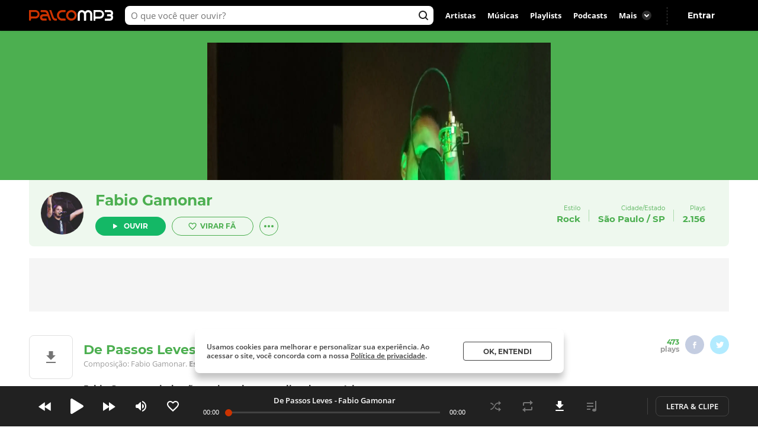

--- FILE ---
content_type: text/html; charset=utf-8
request_url: https://www.palcomp3.com.br/fabiogamonar/de-passos-leves/
body_size: 50895
content:
<!DOCTYPE html><html lang="pt-br"><head><meta charSet="utf-8"/><meta name="viewport" content="width=device-width, initial-scale=1.0, maximum-scale=5.0"/><meta data-react-helmet="true" property="og:site_name" content="Palco MP3"/><meta data-react-helmet="true" property="fb:app_id" content="390258551088950"/><meta data-react-helmet="true" name="description" content="Ouça De Passos Leves de Fabio Gamonar no Palco MP3 - o melhor lugar para descobrir músicas e artistas novos grátis"/><meta data-react-helmet="true" property="og:title" content="De Passos Leves - Fabio Gamonar - Palco MP3"/><meta data-react-helmet="true" property="og:description" content="Ouça De Passos Leves de Fabio Gamonar no Palco MP3 - o melhor lugar para descobrir músicas e artistas novos grátis"/><meta data-react-helmet="true" property="og:image" content="https://akamai.sscdn.co/tb/palcomp3-logo/7/8/0/8/fa00d2fab11e4171ab43ad73cc6e6ce1.jpg"/><meta data-react-helmet="true" property="og:url" content="https://www.palcomp3.com.br/fabiogamonar/de-passos-leves/"/><meta data-react-helmet="true" property="og:type" content="music.song"/><meta data-react-helmet="true" name="keywords" content="mp3, palco, palcomp3, artista, música, novas músicas, desccobrir musicas, artistas, independente, descobrir artistas"/><title data-react-helmet="true">De Passos Leves - Fabio Gamonar - Palco MP3</title><link data-react-helmet="true" rel="canonical" href="https://www.palcomp3.com.br/fabiogamonar/de-passos-leves/"/><script type="application/ld+json">[{"@context":"http://schema.org/","@type":"BreadcrumbList","itemListElement":[{"@type":"ListItem","item":{"@id":"https://www.palcomp3.com.br","name":"Página Inicial"},"position":1},{"@type":"ListItem","item":{"@id":"https://www.palcomp3.com.br/mp3/rock/","name":"Rock"},"position":2},{"@type":"ListItem","item":{"@id":"https://www.palcomp3.com.br/fabiogamonar/","name":"Fabio Gamonar"},"position":3},{"@type":"ListItem","item":{"@id":"https://www.palcomp3.com.br/fabiogamonar/de-passos-leves/","name":"De Passos Leves"},"position":4}]},{"@context":"http://schema.org/","@id":"https://www.palcomp3.com.br/fabiogamonar/de-passos-leves/","@type":"MusicRecording","byArtist":{"@id":"https://www.palcomp3.com.br/fabiogamonar/","@type":"MusicGroup","image":null,"name":"Fabio Gamonar","url":"https://www.palcomp3.com.br/fabiogamonar/"},"description":"De Passos Leves é uma música de Fabio Gamonar","duration":"PT4M15S","genre":"https://www.palcomp3.com.br/mp3/rock/","image":"https://cdn-academy.akamaized.net/sscdn/tb/326x326/palcomp3-discografia/6/0/7/e/c8038bd7b3bc4f3187eab79d3cbebc15.jpg","inAlbum":{"@id":"https://www.palcomp3.com.br/fabiogamonar/discografia/revelacao/","@type":"MusicAlbum","name":"Revelação"},"name":"De Passos Leves","url":"https://www.palcomp3.com.br/fabiogamonar/de-passos-leves/"}]</script><link rel="alternate" href="https://www.palcomp3.com.br/fabiogamonar/de-passos-leves/" /><link rel="alternate" href="android-app://com.studiosol.palcomp3/http/palcomp3.com/fabiogamonar/de-passos-leves/" /><link rel="alternate" href="ios-app://497345210/ann.palcomp3/palcomp3.com/fabiogamonar/de-passos-leves/" /><link rel="preconnect" href="https://cdn-academy.akamaized.net/sscdn"/><link rel="dns-prefetch" href="https://api.palcomp3.com"/><link rel="dns-prefetch" href="https://api.letras.mus.br"/><link rel="dns-prefetch" href="https://accounts.palcomp3.com.br"/><link rel="dns-prefetch" href="https://solr.sscdn.co"/><link rel="dns-prefetch" href="https://connect.facebook.net"/><link rel="dns-prefetch" href="https://www.googletagservices.com"/><link rel="dns-prefetch" href="https://www.googletagmanager.com"/><link rel="dns-prefetch" href="https://tpc.googlesyndication.com"/><link rel="dns-prefetch" href="https://securepubads.g.doubleclick.net"/><link rel="dns-prefetch" href="https://pagead2.googlesyndication.com"/><link rel="dns-prefetch" href="https://prg.smartadserver.com"/><link rel="dns-prefetch" href="https://fastlane.rubiconproject.com"/><link rel="dns-prefetch" href="https://htlb.casalemedia.com/"/><meta name="msapplication-TileColor" content="#cc3300"/><meta name="theme-color" content="#000000"/><meta name="mobile-web-app-capable" content="yes"/><meta name="apple-mobile-web-app-capable" content="yes"/><meta name="apple-mobile-web-app-title" content="Palco MP3"/><meta name="apple-mobile-web-app-status-bar-style" content="white"/><meta name="apple-touch-fullscreen" content="yes"/><meta name="facebook-domain-verification" content="2pi27djarmdafqghox17qd0c20yk9c"/><link type="image/x-icon" rel="shortcut icon" href="https://cdn-academy.akamaized.net/sscdn/gcs/palcomp3-static/favicon_1.ico"/><link rel="icon" sizes="32x32" href="https://cdn-academy.akamaized.net/sscdn/tb/palcomp3-static/favicon-32x32_1.png"/><link rel="icon" sizes="192x192" href="https://cdn-academy.akamaized.net/sscdn/tb/palcomp3-static/favicon-192x192.png"/><link rel="apple-touch-icon" href="https://cdn-academy.akamaized.net/sscdn/tb/palcomp3-static/apple-touch-icon.png"/><link rel="apple-touch-icon" sizes="76x76" href="https://cdn-academy.akamaized.net/sscdn/tb/palcomp3-static/apple-touch-icon-76x76.png"/><link rel="apple-touch-icon" sizes="120x120" href="https://cdn-academy.akamaized.net/sscdn/tb/palcomp3-static/apple-touch-icon-120x120.png"/><link rel="apple-touch-icon" sizes="152x152" href="https://cdn-academy.akamaized.net/sscdn/tb/palcomp3-static/apple-touch-icon-152x152.png"/><link rel="apple-touch-icon" sizes="180x180" href="https://cdn-academy.akamaized.net/sscdn/tb/palcomp3-static/apple-touch-icon-180x180.png"/><link rel="apple-touch-startup-image" sizes="1125x2436" href="https://cdn-academy.akamaized.net/sscdn/tb/palcomp3-static/apple_splash.png"/><link rel="preload" as="font" href="https://cdn-academy.akamaized.net/sscdn/gcs/palcomp3-static/open-sans-regular_v3.woff2" type="font/woff2" crossorigin=""/><link rel="preload" as="font" href="https://cdn-academy.akamaized.net/sscdn/gcs/palcomp3-static/open-sans-bold_v3.woff2" type="font/woff2" crossorigin=""/><link rel="preload" as="font" href="https://cdn-academy.akamaized.net/sscdn/gcs/palcomp3-static/montserrat-regular_v3.woff2" type="font/woff2" crossorigin=""/><link rel="preload" as="font" href="https://cdn-academy.akamaized.net/sscdn/gcs/palcomp3-static/montserrat-bold_v3.woff2" type="font/woff2" crossorigin=""/><link rel="manifest" href="/pwa_manifest_v1.json"/><style type="text/css">@font-face{font-display:swap;font-family:Open Sans;font-style:normal;font-weight:400;src:local("Open Sans Regular"),url(https://cdn-academy.akamaized.net/sscdn/gcs/palcomp3-static/open-sans-regular_v3.woff2) format("woff2"),url(https://cdn-academy.akamaized.net/sscdn/gcs/palcomp3-static/open-sans-regular_v3.woff) format("woff")}@font-face{font-display:swap;font-family:Open Sans;font-style:normal;font-weight:600;src:local("Open Sans SemiBold"),url(https://cdn-academy.akamaized.net/sscdn/gcs/palcomp3-static/open-sans-semibold_v3.woff2) format("woff2"),url(https://cdn-academy.akamaized.net/sscdn/gcs/palcomp3-static/open-sans-semibold_v3.woff) format("woff")}@font-face{font-display:swap;font-family:Open Sans;font-style:normal;font-weight:700;src:local("Open Sans Bold"),url(https://cdn-academy.akamaized.net/sscdn/gcs/palcomp3-static/open-sans-bold_v3.woff2) format("woff2"),url(https://cdn-academy.akamaized.net/sscdn/gcs/palcomp3-static/open-sans-bold_v3.woff) format("woff")}@font-face{font-display:swap;font-family:Montserrat;font-style:normal;font-weight:400;src:local("Montserrat Regular"),url(https://cdn-academy.akamaized.net/sscdn/gcs/palcomp3-static/montserrat-regular_v3.woff2) format("woff2"),url(https://cdn-academy.akamaized.net/sscdn/gcs/palcomp3-static/montserrat-regular_v3.woff) format("woff")}@font-face{font-display:swap;font-family:Montserrat;font-style:normal;font-weight:700;src:local("Montserrat Bold"),url(https://cdn-academy.akamaized.net/sscdn/gcs/palcomp3-static/montserrat-bold_v3.woff2) format("woff2"),url(https://cdn-academy.akamaized.net/sscdn/gcs/palcomp3-static/montserrat-bold_v3.woff) format("woff")}.g-half,.g-quarter{margin-left:15px;min-height:1px}.g-half:nth-child(odd),.g-quarter:nth-child(4n+1){margin-left:0}.g-artistLeft{width:100%}@media (min-width:1071px)and (max-width:1279px){.grid{width:975px}.g-artistLeft{margin-right:30px;width:calc(100% - 366px)}}@media (min-width:1280px){.grid{width:1182px}.g-artistLeft{margin-right:30px;width:calc(100% - 366px)}}body>div .u-show-phoneInline{display:none}@media (max-width:767px){._2fk-2{margin-bottom:15px}.grid{width:calc(100% - 32px)}.grid-ph-full{overflow-x:hidden}.artistHeader .grid,.grid-ph-full{width:100%}.g-ph-half{margin-left:10px;min-height:1px;width:calc(50% - 5px)}.g-ph-fifth{width:calc(20% - 9px)}.g-ph-half:nth-child(odd){margin-left:0}.g-artistLeft{width:100%}body>div .u-hide-phone{display:none}body>div .u-show-phoneInline{display:inline-block}}body,button,h1,hr,ul{margin:0;padding:0}a,button,input{outline:0}a,body,button,input{color:#424242}body,button,input{font:13px/1 Open Sans,sans-serif}button,input{font-family:inherit}h1,small{font-size:inherit}._1doM7{width:180px}._2BwVa a,._37Hnz a,._3U-78 a{display:inline-block;padding:8px 0}.lJJk1{position:relative}.lJJk1 strong{margin-bottom:0}.lJJk1 ul{position:absolute;right:0;top:0}.lJJk1 li{display:inline}.lJJk1 a{display:inline-block;font-size:15px;padding:0 14px}@media (max-width:1420px){.lJJk1 a{padding:0 10px}}._1Q00p a{border:1px solid #ccc;border-radius:5px;color:#fff;display:inline-block;font-size:0;height:30px;margin-right:8px;padding:4px 15px;vertical-align:top}._1Q00p i{display:inline-block}._2L6t2 i{height:28px;width:111px}._7VE-O i{height:28px;width:109px}@font-face{font-family:"Open Sans";src:local("Open Sans"),local("OpenSans-Regular"),url(https://accounts.palcomp3.com.br/id/v2/OpenSans-Regular.ff1c44d5.woff2);font-weight:400;font-style:normal;font-display:swap}@font-face{font-family:"Open Sans";src:local("Open Sans Bold"),local("OpenSans-Bold"),url(https://accounts.palcomp3.com.br/id/v2/OpenSans-Bold.b3743b61.woff2);font-weight:700;font-style:normal;font-display:swap}@media (max-width:1070px){.rp9wZ{display:none}._1Q00p,._2BwVa,._37Hnz,.lJJk1,.lJJk1+hr{display:none}.WarPK .g-half{margin-left:0;width:100%}._14he5,.rdoo8{margin-top:10px}}._1A6up{-webkit-box-align:center;-ms-flex-align:center;-webkit-align-items:center;align-items:center;border:1px solid #e0e0e0;border-radius:8px;-webkit-box-sizing:border-box;box-sizing:border-box;display:-webkit-box;display:-webkit-flex;display:-ms-flexbox;display:flex;height:82px;margin-bottom:20px;padding:20px}.zHw1g{-ms-flex-negative:0;border-radius:50%;display:block;-webkit-flex-shrink:0;flex-shrink:0;height:42px;margin-right:20px;-o-object-fit:cover;object-fit:cover;overflow:hidden;width:42px}._2AMoQ{color:#424242;display:block;font-size:15px;font-weight:700;line-height:1.3;text-transform:capitalize}._22gmv{color:#9e9e9e;display:block;font-size:13px;line-height:1.5}._2XMK7{-webkit-box-pack:justify;-ms-flex-pack:justify;-webkit-justify-content:space-between;justify-content:space-between}._2XMK7,.h4JWb{display:-webkit-box;display:-webkit-flex;display:-ms-flexbox;display:flex}.VECTu{margin-left:10px}._2hY21{width:-webkit-fit-content;width:-moz-fit-content;width:fit-content}._2hY21 h1{display:inline}._37kUs{background:#f5f5f5;border-radius:8px;padding:15px 0 15px 20px}._4jiic{margin-top:20px}._8g0Pm{-webkit-box-align:center;-ms-flex-align:center;-webkit-box-pack:justify;-ms-flex-pack:justify;-webkit-align-items:center;align-items:center;color:#9e9e9e;display:-webkit-box;display:-webkit-flex;display:-ms-flexbox;display:flex;font-family:Open Sans,sans-serif;font-size:14px;font-weight:600;-webkit-justify-content:space-between;justify-content:space-between;margin-bottom:20px}._2WoRF{margin-right:20px}._1KinQ{-webkit-box-pack:justify;-ms-flex-pack:justify;border:1px solid #e0e0e0;border-radius:30px;-webkit-box-sizing:border-box;box-sizing:border-box;display:-webkit-box;display:-webkit-flex;display:-ms-flexbox;display:flex;height:32px;-webkit-justify-content:space-between;justify-content:space-between;padding:3px 8px 3px 20px;text-align:left}._1KinQ:after{background:#f5f5f5;border-radius:50%;content:"";display:inline-block;font-size:0;height:16px;width:16px}._1KinQ:after,._3_A1f{-ms-flex-item-align:center;-webkit-align-self:center;align-self:center}._3_A1f{color:#757575;font-family:Open Sans,sans-serif;font-size:15px;font-weight:600;margin-right:10px}._2iR41{-webkit-box-align:center;-ms-flex-align:center;-webkit-align-items:center;align-items:center;background:#fff;border:1px solid #e0e0e0;border-radius:29px;bottom:0;-webkit-box-sizing:border-box;box-sizing:border-box;display:-webkit-box;display:-webkit-flex;display:-ms-flexbox;display:flex;left:-10px;min-height:42px;padding:8px 34px 8px 40px;position:relative;width:100%}._2iR41 form{width:100%}._2iR41 ._2wu7r{display:inline-block;font-size:0;height:24px;position:absolute;right:10px;top:8px;width:24px}._2iR41 .LPZbG{background:0 0;border:0;-webkit-box-sizing:border-box;box-sizing:border-box;display:block;font-size:14px;line-height:1.3;margin-top:3px;overflow:hidden;padding-right:15px;resize:none;width:100%}._1JFIj{display:block;max-height:76px;overflow:hidden;width:100%}.JE5k5{display:none}._1vBDQ{overflow:hidden;position:relative}._1Y_bo{position:absolute;right:0;top:0}._2CS1e{-webkit-box-align:center;-ms-flex-align:center;-webkit-align-items:center;align-items:center;height:33px}._2CS1e,._2lAuC{display:-webkit-box;display:-webkit-flex;display:-ms-flexbox;display:flex}._2lAuC{border:1px solid #e0e0e0;border-radius:8px;-webkit-box-sizing:border-box;box-sizing:border-box;margin-bottom:20px;min-height:104px;padding:20px}.oiLcq{display:block;font-size:15px;margin-bottom:10px}._2s5B3{-webkit-box-orient:vertical;-webkit-line-clamp:2;color:#9e9e9e;display:-webkit-box;line-height:1.2;margin-right:10px;margin-top:15px;max-height:42px;overflow:hidden;text-overflow:ellipsis}.K5vXE{border:4px solid #fff;border-radius:50%;-webkit-box-sizing:border-box;box-sizing:border-box;height:42px;-o-object-fit:cover;object-fit:cover;width:42px}.K5vXE:not(first-child){margin-left:-15px}._1XxJw{-webkit-box-sizing:border-box;box-sizing:border-box;padding-right:20px;width:53%}._1y_Xi{-webkit-box-align:center;-ms-flex-align:center;-webkit-box-pack:end;-ms-flex-pack:end;-webkit-align-items:center;align-items:center;display:-webkit-box;display:-webkit-flex;display:-ms-flexbox;display:flex;-webkit-justify-content:flex-end;justify-content:flex-end;width:50%}._1JQNG{-webkit-box-align:center;-ms-flex-align:center;-webkit-align-items:center;align-items:center;-webkit-box-sizing:border-box;box-sizing:border-box;color:#424242;display:-webkit-box;display:-webkit-flex;display:-ms-flexbox;display:flex;font-family:Open Sans,sans-serif;font-size:15px;font-weight:600;height:82px;line-height:1.3;position:relative;width:100%}._6fBao:after{content:"";height:100%;left:0;position:absolute;top:0;width:100%}._2WcYt{-webkit-box-sizing:border-box;box-sizing:border-box;height:60px;margin-left:auto;min-width:30px;z-index:1}._2WcYt:after{content:"";display:inline-block;font-size:0;height:19px;width:20px}._3nZWO{border-bottom:1px solid #f5f5f5;border-radius:0;padding:10px 0 10px 60px}.JaGEI{-webkit-box-orient:vertical;-webkit-box-direction:normal;-webkit-box-pack:space-evenly;-ms-flex-pack:space-evenly;display:-webkit-box;display:-webkit-flex;display:-ms-flexbox;display:flex;-webkit-flex-direction:column;-ms-flex-direction:column;flex-direction:column;height:100%;-webkit-justify-content:space-evenly;justify-content:space-evenly}.JaGEI:before{color:#e0e0e0;content:attr(data-musicindex);font-family:Montserrat,sans-serif;font-size:18px;font-weight:700;height:20px;left:15px;position:absolute;top:18px;width:40px}._16Uya,._1Ie3C{font-family:Open Sans,sans-serif;font-weight:600}._16Uya{margin-right:20px;overflow:hidden;text-overflow:ellipsis;white-space:nowrap}._1Ie3C{color:#9e9e9e;font-size:13px}._21zQx{display:none;left:25px;position:absolute}.ymbrt{min-width:30px}@media (min-width:768px){._3nZWO{border-radius:0;max-height:60px}.JaGEI:before{left:25px}.JaGEI{-webkit-box-orient:horizontal;-webkit-box-direction:normal;-webkit-box-pack:justify;-ms-flex-pack:justify;-webkit-box-align:center;-ms-flex-align:center;-webkit-align-items:center;align-items:center;-webkit-flex-direction:row;-ms-flex-direction:row;flex-direction:row;-webkit-justify-content:space-between;justify-content:space-between}.JaGEI,._16Uya{width:100%}._1Ie3C{min-width:105px}}@media (min-width:1071px){._16Uya{margin-left:15px}.ymbrt{padding:22px}}._1e2Hh{color:#757575;display:-webkit-inline-box;display:-webkit-inline-flex;display:-ms-inline-flexbox;display:inline-flex;font-family:Open Sans,sans-serif;font-size:13px;font-weight:600;line-height:1.39;padding-right:24px;position:relative}._2RQld{background:#9e9e9e;border-radius:16px;display:inline-block;height:16px;position:relative;width:16px}._2RQld:after{border-radius:8px;font-size:0;height:16px;right:0;top:0;width:16px}._2RQld:after,._2RQld:before{content:"";display:block;position:absolute}._2RQld:before{height:10px;right:3px;top:3px;width:10px}@media (min-width:768px){._1e2Hh{margin-left:auto;margin-right:auto}._2BXvC{position:absolute;right:0;top:0}._2RQld{position:absolute;right:0;top:1px}}@media (max-width:767px){._2lAuC{margin-bottom:20px}._1e2Hh{-webkit-box-pack:center;-ms-flex-pack:center;-webkit-box-align:center;-ms-flex-align:center;-webkit-align-items:center;align-items:center;-webkit-justify-content:center;justify-content:center;margin-top:20px;padding-right:0;text-align:center;width:100%}._2RQld{margin-left:8px}.row--clear+._1e2Hh{margin-top:35px}}._2fk-2{line-height:1.3}._1BXz7,._2fk-2,._2vwkC{display:block;position:relative}._1BXz7{background:#e0e0e0;border-radius:8px;overflow:hidden}._1BXz7:before{top:0}._1BXz7:before{left:0;position:absolute;width:100%}._1Dezo{-webkit-box-orient:vertical;-webkit-line-clamp:2;display:block;display:-webkit-box;font-size:15.01px;margin-top:15px;max-height:39px;overflow:hidden;text-overflow:ellipsis}._3W25I{color:#9e9e9e;display:block;margin-top:5px}@media (max-width:767px){._2fk-2{margin-bottom:15px}._1Dezo{font-size:13px;margin-top:10px;max-height:33.8px}}._3FUvB{-webkit-box-shadow:0 1px 2px #e0e0e0;box-shadow:0 1px 2px #e0e0e0}._3FUvB,._3Zk9R{padding-top:100%}.buttonPlay{background:#14b866;border-radius:50%;font-size:0}.buttonPlay:before{content:"";display:inline-block;left:2px;position:relative}._2ZjP6{height:32px;width:32px}._2ZjP6:before,._3_c9s:before{font-size:0}._2ZjP6:before{font-size:0;height:14px;width:10px}._3_c9s{height:50px;width:50px}._3_c9s:before{font-size:0;height:21px;left:20px;position:absolute;top:14px;width:16px}._1Y3bK{left:0;top:0;width:100%}._1Y3bK,._1i9uX{position:absolute}._1i9uX{display:block;left:50%;opacity:0;top:50%;-webkit-transform:translate(-50%,-50%);-ms-transform:translate(-50%,-50%);transform:translate(-50%,-50%);visibility:hidden;z-index:1}@media (max-width:767px){._3hK-U{width:196px}._3hK-U{font-size:15px;height:48px}._3hK-U:before{font-size:0;height:13px;width:10px}}._3jiKO{height:252px;overflow:hidden}._3jiKO .grid{border-radius:8px 8px 0 0;height:344px;margin-top:20px;overflow:hidden}.vyz2N{height:232px;left:50%;position:absolute;-webkit-transform:translate(-50%);-ms-transform:translate(-50%);transform:translate(-50%)}._3SeR2{border-radius:0 0 8px 8px;-webkit-box-sizing:border-box;box-sizing:border-box;height:112px;padding:20px;position:relative}._2NBoO{border-radius:50%;margin-right:20px;-o-object-fit:cover;object-fit:cover}._2YUTx{display:inline-block}._3YuWE{font-family:Montserrat,sans-serif;font-size:25px;font-weight:700;margin-bottom:15px}._1YEVQ,._3YuWE{display:block}._1YEVQ button{vertical-align:bottom}._1YEVQ button:first-child{margin-right:10px}._17c_w{display:-webkit-box;display:-webkit-flex;display:-ms-flexbox;display:flex;position:absolute;right:40px;text-align:right;top:40px}._17c_w b{display:block}._2dV5M{font-family:Montserrat,sans-serif;padding:0 15px;position:relative}._2dV5M:first-child{padding-left:0}._2dV5M:last-child{padding-right:0}._2dV5M small{font-size:10px}._2dV5M b{font-size:15.01px;margin-top:5px}._2dV5M a{color:#fff}.lejVI{font-size:13px;margin-left:5px}._1uR74{border-radius:16px;height:32px;margin-left:10px;width:32px}.BfIpU{display:-webkit-box;display:-webkit-flex;display:-ms-flexbox;display:flex;height:4px;margin-left:7px;width:18px}.BfIpU span{border-radius:2px;display:block;height:4px;margin-right:2px;width:4px}._2eUXC{left:0;position:absolute;right:0}@media (min-width:768px)and (max-width:1070px){body>div .u-hide-tablet{display:none}._17c_w{right:20px}._2dV5M{padding:10px}._2dV5M:first-child{padding-left:0}._2dV5M:last-child{padding-right:0}}@media (max-width:767px){.artistHeader{margin-top:-64px;position:relative}._17c_w{right:auto;text-align:left;top:auto}._17c_w,._3jiKO{position:relative}._3jiKO{height:162px;overflow:hidden}._3jiKO:after{background:-webkit-gradient(linear,left top,left bottom,from(rgba(0,0,0,.6)),color-stop(50%,transparent));background:linear-gradient(180deg,rgba(0,0,0,.6),transparent 50%);content:"";display:block;height:100%;left:0;position:absolute;top:0;width:100%}._3jiKO .grid{height:100%}._3jiKO .grid,.vyz2N{border-radius:0;margin-top:0}.vyz2N{min-width:100%}._2NBoO{height:42px;left:20px;position:absolute;top:20px;width:42px}._3YuWE{color:#fff;font-size:17.01px;line-height:1.2;margin-bottom:0}._3SeR2{border-radius:0;height:133px;padding-left:82px}._17c_w{display:block;margin-right:20px}._2dV5M b{color:#fff;font-size:13px;font-weight:400}._2dV5M:first-child{padding-right:0}._2dV5M:last-child{padding-left:0;position:relative}._2dV5M:not(:last-child){display:inline-block}._2dV5M:nth-child(2){border:0;position:relative}._2dV5M:nth-child(2):before{color:#fff;content:"・";left:0;position:absolute;top:5px}._1YEVQ{bottom:-20px;display:inline-block;left:50%;position:absolute;text-align:left;-webkit-transform:translate(-50%);-ms-transform:translate(-50%);transform:translate(-50%);z-index:3}._1YEVQ button:first-child{margin-right:0}._1uR74{-webkit-box-shadow:initial;box-shadow:none;display:block;height:32px;margin-left:0;position:relative;width:32px}._1uR74:before{content:"";font-size:0;height:20px;margin-right:0;margin-top:2px;position:absolute;right:8px;top:6px;-webkit-transform:rotate(90deg);-ms-transform:rotate(90deg);transform:rotate(90deg);width:20px}}._2AzIn{-webkit-box-pack:center;-ms-flex-pack:center;-webkit-box-align:center;-ms-flex-align:center;-webkit-align-items:center;align-items:center;background:#f5f5f5;display:-webkit-box;display:-webkit-flex;display:-ms-flexbox;display:flex;-webkit-justify-content:center;justify-content:center;margin:auto;max-width:100%}._2rMtx{position:-webkit-sticky;position:sticky;top:92px}.with-refresh{position:relative}.with-refresh,.with-refresh>div{-webkit-box-pack:center;-ms-flex-pack:center;-webkit-box-align:center;-ms-flex-align:center;-webkit-align-items:center;align-items:center;-webkit-justify-content:center;justify-content:center}.with-refresh>div{display:-webkit-box;display:-webkit-flex;display:-ms-flexbox;display:flex}._2USc8{border:1px solid #e0e0e0;border-radius:8px;-webkit-box-sizing:border-box;box-sizing:border-box;color:#9e9e9e;font-family:Open Sans,sans-serif;line-height:1.3;overflow:hidden;position:relative;text-align:center}._12_MC{color:#424242;font-family:Montserrat,sans-serif;font-size:17.01px;font-weight:700;line-height:1.2}._12_MC,._2USc8 span{display:block;margin-bottom:5px}._2USc8 a{color:#9e9e9e}._2QCaR{padding-bottom:40px}.rp9wZ{background:url(../../engage22848ea79680e36b9a6d5baa5eaf38d0.jpg);background-size:100% auto;display:block;height:100px;margin-bottom:36px;position:relative}.rp9wZ:after{content:"";display:block;height:100%;left:0;opacity:.5;position:absolute;top:0;width:100%}.puCyy{left:50%;position:absolute;top:84px;-webkit-transform:translate(-50%);-ms-transform:translate(-50%);transform:translate(-50%)}@media (min-width:1071px){._2QCaR{padding:0 10px 20px}._3XR1p{padding-top:20px}}@media (max-width:1070px){._2USc8{border:0;text-align:left}.rp9wZ{display:none}._2QCaR{font-size:15px;font-weight:600}}.O8AFp{color:#9e9e9e}._3oTrV{border-radius:50%;display:inline-block;font-size:0;height:32px;width:32px}._2lbS8{font-size:0}._2lsQQ{font-size:0}.VkPDD{font-size:0}@media (max-width:1070px){.O8AFp{display:-webkit-box;display:-webkit-flex;display:-ms-flexbox;display:flex;height:42px;margin:0 0 20px;overflow:hidden;text-align:left}._3oTrV{-ms-flex-negative:0;-webkit-flex-shrink:0;flex-shrink:0;height:42px;margin-right:10px;width:42px}._2c8PP{color:#424242;font-weight:700;margin-bottom:6px}._2lbS8{font-size:0}._2lsQQ{font-size:0}.VkPDD{font-size:0}}.dWwDQ{-webkit-box-pack:center;-ms-flex-pack:center;display:-webkit-inline-box;display:-webkit-inline-flex;display:-ms-inline-flexbox;display:inline-flex;-webkit-justify-content:center;justify-content:center;margin:0 5px;position:relative}.dWwDQ .ZJ0rG{background:#424242;border-radius:8px;-webkit-box-shadow:0 1px 6px 0 rgba(0,0,0,.12);box-shadow:0 1px 6px 0 rgba(0,0,0,.12);color:#fff;display:none;padding:10px;position:absolute;top:-50px}.dWwDQ .ZJ0rG:before{border:8px solid transparent;border-top-color:#424242;bottom:-16px;content:" ";height:0;left:50%;margin-left:-8px;position:absolute;width:0}._3AYk-{background:#fff;border:1px solid #424242;border-radius:4px;-webkit-box-sizing:border-box;box-sizing:border-box;display:inline-block;font-family:Montserrat,sans-serif;font-size:12.01px;font-weight:700;text-align:center;text-transform:uppercase}.WHqUO{padding:10px 30px}._2cdVM{padding:7px 30px}._32EJz{border-radius:8px}._3Wkaj{border-radius:20px}._2Bkr7{border-radius:100px}.xTbAv{background:#14b866;border:0;color:#fff}._2vCyQ:before{content:"";display:inline-block;font-size:0;height:8px;margin-right:10px;width:8px}body{max-width:100vw;overflow-x:hidden}.row{-webkit-box-orient:horizontal;-webkit-box-direction:normal;display:-webkit-box;display:-webkit-flex;display:-ms-flexbox;display:flex;-webkit-flex-flow:row wrap;-ms-flex-flow:row wrap;flex-flow:row wrap}.row--clear{margin-bottom:-15px}.g-half,.g-quarter,.g-third{margin-left:15px;min-height:1px}.g-half:nth-child(odd),.g-quarter:nth-child(4n+1),.g-third:nth-child(3n+1){margin-left:0}.grid{margin-left:auto;margin-right:auto}.g-one{width:100%}.g-half{width:calc(50% - 7.5px)}.g-third{width:calc(33.33333% - 10px)}.g-quarter{width:calc(25% - 11.25px)}.g-artistLeft,.g-artistRight{width:100%}@media (min-width:1280px){.grid{width:1012px}}@media (min-width:1071px)and (max-width:1279px){.grid{width:975px}.g-artistLeft{margin-right:30px;width:calc(100% - 366px)}.g-artistRight{width:336px}}@media (min-width:1280px){.grid{width:1182px}.g-artistLeft{margin-right:30px;width:calc(100% - 366px)}.g-artistRight{width:336px}}@media (min-width:768px)and (max-width:1070px){.grid{width:calc(100% - 48px)}}@media (max-width:767px){.grid{width:calc(100% - 32px)}.grid-ph-full{overflow-x:hidden}.artistHeader .grid,.g-ph-one,.grid-ph-full{width:100%}.g-ph-one{margin-left:0}.g-ph-half{margin-left:10px;min-height:1px;width:calc(50% - 5px)}.g-ph-fifth{width:calc(20% - 9px)}.g-ph-half:nth-child(odd){margin-left:0}.g-artistLeft{width:100%}}.hidden-text{clip:rect(1px,1px,1px,1px);-webkit-clip-path:polygon(0 0,0 0,0 0,0 0);clip-path:polygon(0 0,0 0,0 0,0 0);font-size:10px;height:1px;overflow:hidden;position:absolute;width:1px}.contentVisibility{contain:content;contain-intrinsic-size:100vw;content-visibility:auto}body>div .u-show-phone,body>div .u-show-phoneInline{display:none}body>div .u-flex-center{-webkit-box-pack:center;-ms-flex-pack:center;-webkit-box-align:center;-ms-flex-align:center;-webkit-align-items:center;align-items:center;display:-webkit-inline-box;display:-webkit-inline-flex;display:-ms-inline-flexbox;display:inline-flex;-webkit-justify-content:center;justify-content:center}body>div .u-space{margin-bottom:25px}body>div .u-ellipsis{overflow:hidden;text-overflow:ellipsis;white-space:nowrap}body>div .u-spaceTop-d{margin-top:40px}body>div .u-pos-r{position:relative}@media (max-width:767px){body>div .u-hide-phone{display:none}body>div .u-show-phone{display:block}body>div .u-show-phoneInline{display:inline-block}}@media (min-width:768px){body>div .u-hide-tabletUp{display:none}}@media (min-width:1071px){body>div .u-hide-notebookUp{display:none}}body,button,h1,h3,hr,p,textarea,ul{margin:0;padding:0}header,section{display:block}html{-webkit-text-size-adjust:none;-ms-text-size-adjust:none;word-wrap:break-word;-webkit-font-smoothing:antialiased;font-smoothing:antialiased;-moz-osx-font-smoothing:grayscale}a,button,input,textarea{outline:0}ul{list-style:none}button{background:0 0;border:0}img{border:0;font-size:0}textarea{resize:none}a{text-decoration:none}a,body,button,input,textarea{color:#424242}body,button,input,textarea{font:13px/1 Open Sans,sans-serif}button,input,textarea{font-family:inherit}h1,h3,small{font-size:inherit}._3R9Fc{min-height:100vh}._1nI_X{height:64px;left:0;position:absolute;top:0;width:100%;z-index:2}.VkekU{background:0 0}._1nI_X button,._2EmrU{background:0 0;display:inline-block;height:44px;position:relative;vertical-align:top;width:44px}._1nI_X button:before,._2EmrU:before{content:"";display:block;height:20px;left:50%;position:absolute;top:50%;-webkit-transform:translate(-50%,-50%);-ms-transform:translate(-50%,-50%);transform:translate(-50%,-50%);width:20px}._1pp1y:before,._3iuD6:before,._3nSJ7:before{font-size:0}._1pp1y:before{font-size:0}._3nSJ7:before{font-size:0}._3iuD6:before{font-size:0}._1eU7i{display:inline-block;position:absolute;right:10px;top:10px}._1pp1y{margin:10px 0 0 10px}._2z0sn{background:rgba(0,0,0,.5);bottom:0;display:none;left:0;overflow:auto;position:fixed;top:0;width:100%;z-index:11}.LjBpV{display:-webkit-box;display:-webkit-flex;display:-ms-flexbox;display:flex}.LjBpV{-webkit-box-orient:vertical;-webkit-box-direction:normal;-webkit-flex-direction:column;-ms-flex-direction:column;flex-direction:column;height:100%;width:100%}._2hNcs{background:#fff;border-radius:12px;-webkit-box-shadow:0 12px 24px rgba(0,0,0,.24);box-shadow:0 12px 24px rgba(0,0,0,.24);-webkit-box-sizing:border-box;box-sizing:border-box;min-height:100px;min-width:100px;overflow:hidden;padding:30px;position:relative}._1cyZ-{-webkit-box-pack:center;-ms-flex-pack:center;-webkit-justify-content:center;justify-content:center}._1cyZ-{-webkit-box-align:center;-ms-flex-align:center;-webkit-align-items:center;align-items:center}@media (max-width:767px){._3Lq2T{height:100%}.LjBpV{width:100vw}._2hNcs{display:inline-block;margin:0 20px}._2z0sn{bottom:20px}._1FweZ{bottom:0}}._1WlJg{margin-bottom:20px}._3mLVO{color:#c30;display:block;font-family:Montserrat,sans-serif;font-size:22.01px;line-height:1.2}._3mLVO a{color:#c30}@media (max-width:767px){._3mLVO{font-size:17.01px;letter-spacing:-.39px}._1WlJg{padding-right:20px}}._1iSPy{bottom:70px;position:fixed;width:100%;z-index:14}@media (max-width:1070px){body>div .u-hide-tabletDown{display:none}._1iSPy{bottom:120px;-webkit-box-sizing:border-box;box-sizing:border-box;left:0;padding:0 20px;width:100%}}._3791i{display:none}._32J9E{-webkit-box-orient:vertical;-webkit-box-direction:normal;-webkit-box-align:center;-ms-flex-align:center;-webkit-box-pack:center;-ms-flex-pack:center;-webkit-align-items:center;align-items:center;border-radius:6px;color:#fff;display:-webkit-box;display:-webkit-flex;display:-ms-flexbox;display:flex;-webkit-flex-direction:column;-ms-flex-direction:column;flex-direction:column;font-family:Open Sans,sans-serif;font-size:10px;font-weight:600;-webkit-justify-content:center;justify-content:center;margin:4px auto}._32J9E:before{display:block;height:24px;margin-bottom:4px;width:24px}._1ST2t._35ubF:before{content:""}._11dkj._35ubF:before{content:""}.bTS2u._35ubF:before{content:""}._3UM15._35ubF:before{content:""}._1JW0G._35ubF:before{content:""}@media (max-width:767px){._3791i{-ms-flex-pack:distribute;background-color:#000;bottom:0;display:-webkit-box;display:-webkit-flex;display:-ms-flexbox;display:flex;height:58px;-webkit-justify-content:space-around;justify-content:space-around;position:fixed;-webkit-transform:translateZ(0);transform:translateZ(0);width:100%;z-index:1}}.WarPK hr{background:#e0e0e0;border:0;height:1px;margin:20px 0}.WarPK strong{color:#424242;display:block;font-size:15px;font-weight:700;margin-bottom:15px}._2WyuD a{color:#9e9e9e}._3U-78 a{display:inline-block;padding:8px 0}._2tOnt p{line-height:1.5}._14he5,.rdoo8{font-size:0}._14he5,.rdoo8{display:inline-block;vertical-align:bottom}._14he5{height:38px;margin-left:25px;margin-right:25px;width:86px}.rdoo8{height:24px;margin-bottom:3px;width:79px}@media (max-width:1070px){._2tOnt div{display:block;margin-right:0}._3YICD{color:#9e9e9e;margin:20px 0}._14he5,.rdoo8{margin-top:10px}}._1rA2I{background:#000;-webkit-box-shadow:0 0 3px 0 rgba(0,0,0,.2);box-shadow:0 0 3px 0 rgba(0,0,0,.2);-webkit-box-sizing:border-box;box-sizing:border-box;height:52px;left:0;position:-webkit-sticky;position:sticky;top:0;z-index:4}._17oxp,._1rA2I{display:-webkit-box;display:-webkit-flex;display:-ms-flexbox;display:flex}._17oxp{-webkit-box-orient:horizontal;-webkit-box-direction:normal;-webkit-box-pack:justify;-ms-flex-pack:justify;-webkit-box-align:center;-ms-flex-align:center;-webkit-align-items:center;align-items:center;-webkit-flex-direction:row;-ms-flex-direction:row;flex-direction:row;-webkit-flex-wrap:nowrap;-ms-flex-wrap:nowrap;flex-wrap:nowrap;-webkit-justify-content:space-between;justify-content:space-between}._2zuPY{font-size:0;height:18px;margin-right:10px;width:142px}._2zuPY{-webkit-box-flex:0;-ms-flex-positive:0;-webkit-flex-grow:0;flex-grow:0}._2BtuX,._2BtuX input{max-width:596px}._2BtuX{-webkit-box-flex:1;-ms-flex-positive:1;display:-webkit-inline-box;display:-webkit-inline-flex;display:-ms-inline-flexbox;display:inline-flex;-webkit-flex-grow:1;flex-grow:1;margin:0 10px;position:relative}._2BtuX input{background-color:#fff;border:0;border-radius:8px;-webkit-box-sizing:border-box;box-sizing:border-box;font-size:15px;height:32px;overflow:hidden;padding:0 26px 0 10px;text-overflow:ellipsis;white-space:nowrap;width:100%}._2BtuX input::-webkit-input-placeholder{color:#757575}._2BtuX input::-moz-placeholder{color:#757575}._2BtuX input:-ms-input-placeholder{color:#757575}._2BtuX input::-ms-input-placeholder{color:#757575}._2303c{content:"";font-size:0;height:19px;position:absolute;right:8px;top:6px;width:19px}._2Ig-3{font-family:Open Sans,sans-serif;font-weight:700}._2Ig-3 ._1uh9p{color:#fff}._2Ig-3{display:-webkit-box;display:-webkit-flex;display:-ms-flexbox;display:flex;margin-right:10px}._2Ig-3 ._1uh9p{border-radius:4px;line-height:3.46;margin:4px 0;padding:0 10px}.RLOuP{-webkit-box-align:center;-ms-flex-align:center;-webkit-align-items:center;align-items:center;display:-webkit-box;display:-webkit-flex;display:-ms-flexbox;display:flex;min-width:114px}.RLOuP,._1AK5f{position:relative}._1AK5f{min-width:72px}._1jiZ0,._1xs33{display:-webkit-box;display:-webkit-flex;display:-ms-flexbox;display:flex}._2fBu7{content:"";font-size:0;height:19px;left:8px;position:relative;top:6px;width:19px}._1e2WM,._2fBu7{display:-webkit-inline-box;display:-webkit-inline-flex;display:-ms-inline-flexbox;display:inline-flex}._1e2WM{-webkit-box-align:baseline;-ms-flex-align:baseline;-webkit-align-items:baseline;align-items:baseline;color:#fff;padding-right:3px}@media (max-width:1070px){._13oQ1{display:none}}@media (max-width:767px){._1rA2I{background:#fff;-webkit-box-shadow:none;box-shadow:none;height:64px;left:unset;position:unset;top:unset}._2zuPY{height:16px;width:126px}._1xDAs i,._2zuPY{font-size:0}._1xDAs i{content:"";display:block;height:20px;width:20px}.RLOuP,._1AK5f{min-width:0}._1jiZ0{display:-webkit-box;display:-webkit-flex;display:-ms-flexbox;display:flex;position:absolute;right:5px;top:10px}._1xs33{-webkit-box-orient:horizontal;-webkit-box-direction:reverse;-webkit-flex-direction:row-reverse;-ms-flex-direction:row-reverse;flex-direction:row-reverse}}</style><link data-chunk="lyric-component" rel="preload" as="style" href="https://cdn-academy.akamaized.net/sscdn/gcs/palcomp3-static/lyric-componentd19ad9bcfda.css"/><link data-chunk="artist-lyric" rel="preload" as="style" href="https://cdn-academy.akamaized.net/sscdn/gcs/palcomp3-static/artist-lyricfce0692385f.css"/><link data-chunk="artist-lyric" rel="preload" as="style" href="https://cdn-academy.akamaized.net/sscdn/gcs/palcomp3-static/shared-6fc63c520b76439f871bf75a7e7e29690a167c0402decb51fbf.css"/><link data-chunk="artist-lyric" rel="preload" as="style" href="https://cdn-academy.akamaized.net/sscdn/gcs/palcomp3-static/shared-8b5df5626e2f9c35546cc2ea0a9526c53d5da5ffaf11b4a1844.css"/><link data-chunk="main" rel="preload" as="style" href="https://cdn-academy.akamaized.net/sscdn/gcs/palcomp3-static/mainc9c22c2ca88.css"/><link data-chunk="main" rel="preload" as="script" href="https://cdn-academy.akamaized.net/sscdn/gcs/palcomp3-static/main.42308cf0082.js"/><link data-chunk="artist-lyric" rel="preload" as="script" href="https://cdn-academy.akamaized.net/sscdn/gcs/palcomp3-static/shared-1fd67883bd2e8b401f8af94aed20c6dc75b57ea3.f9a209ee285.js"/><link data-chunk="artist-lyric" rel="preload" as="script" href="https://cdn-academy.akamaized.net/sscdn/gcs/palcomp3-static/shared-d729e3730377bb46d06f2ce0b044147118cbfd55.06087200917.js"/><link data-chunk="artist-lyric" rel="preload" as="script" href="https://cdn-academy.akamaized.net/sscdn/gcs/palcomp3-static/shared-6fc63c520b76439f871bf75a7e7e29690a167c04.02f6ead9612.js"/><link data-chunk="artist-lyric" rel="preload" as="script" href="https://cdn-academy.akamaized.net/sscdn/gcs/palcomp3-static/shared-0361e54e1678ead85fa271f2cf1e8cb2a9afb313.208cb76e0f9.js"/><link data-chunk="artist-lyric" rel="preload" as="script" href="https://cdn-academy.akamaized.net/sscdn/gcs/palcomp3-static/shared-1b6b1dc51a67752782e123ee6e88e89869d8fee5.fa6619c4984.js"/><link data-chunk="artist-lyric" rel="preload" as="script" href="https://cdn-academy.akamaized.net/sscdn/gcs/palcomp3-static/shared-75ba74b09957837838fea07c307fb413bba818aa.557659615e8.js"/><link data-chunk="artist-lyric" rel="preload" as="script" href="https://cdn-academy.akamaized.net/sscdn/gcs/palcomp3-static/artist-lyric.c4e04fa9af8.js"/><link data-chunk="bottomMenu" rel="preload" as="script" href="https://cdn-academy.akamaized.net/sscdn/gcs/palcomp3-static/bottomMenu.b27d19535e9.js"/><link data-chunk="lyric-component" rel="preload" as="script" href="https://cdn-academy.akamaized.net/sscdn/gcs/palcomp3-static/lyric-component.5beb7d93608.js"/><style type="text/css">.fresnel-container{margin:0;padding:0;} @media not all and (min-width:0px) and (max-width:767px){.fresnel-at-phone{display:none!important;}} @media not all and (min-width:768px) and (max-width:1070px){.fresnel-at-tablet{display:none!important;}} @media not all and (min-width:1071px) and (max-width:1279px){.fresnel-at-notebook{display:none!important;}} @media not all and (min-width:1280px) and (max-width:1420px){.fresnel-at-desktopMedium{display:none!important;}} @media not all and (min-width:1421px){.fresnel-at-desktop{display:none!important;}} @media not all and (max-width:767px){.fresnel-lessThan-tablet{display:none!important;}} @media not all and (max-width:1070px){.fresnel-lessThan-notebook{display:none!important;}} @media not all and (max-width:1279px){.fresnel-lessThan-desktopMedium{display:none!important;}} @media not all and (max-width:1420px){.fresnel-lessThan-desktop{display:none!important;}} @media not all and (min-width:768px){.fresnel-greaterThan-phone{display:none!important;}} @media not all and (min-width:1071px){.fresnel-greaterThan-tablet{display:none!important;}} @media not all and (min-width:1280px){.fresnel-greaterThan-notebook{display:none!important;}} @media not all and (min-width:1421px){.fresnel-greaterThan-desktopMedium{display:none!important;}} @media not all and (min-width:0px){.fresnel-greaterThanOrEqual-phone{display:none!important;}} @media not all and (min-width:768px){.fresnel-greaterThanOrEqual-tablet{display:none!important;}} @media not all and (min-width:1071px){.fresnel-greaterThanOrEqual-notebook{display:none!important;}} @media not all and (min-width:1280px){.fresnel-greaterThanOrEqual-desktopMedium{display:none!important;}} @media not all and (min-width:1421px){.fresnel-greaterThanOrEqual-desktop{display:none!important;}} @media not all and (min-width:0px) and (max-width:767px){.fresnel-between-phone-tablet{display:none!important;}} @media not all and (min-width:0px) and (max-width:1070px){.fresnel-between-phone-notebook{display:none!important;}} @media not all and (min-width:0px) and (max-width:1279px){.fresnel-between-phone-desktopMedium{display:none!important;}} @media not all and (min-width:0px) and (max-width:1420px){.fresnel-between-phone-desktop{display:none!important;}} @media not all and (min-width:768px) and (max-width:1070px){.fresnel-between-tablet-notebook{display:none!important;}} @media not all and (min-width:768px) and (max-width:1279px){.fresnel-between-tablet-desktopMedium{display:none!important;}} @media not all and (min-width:768px) and (max-width:1420px){.fresnel-between-tablet-desktop{display:none!important;}} @media not all and (min-width:1071px) and (max-width:1279px){.fresnel-between-notebook-desktopMedium{display:none!important;}} @media not all and (min-width:1071px) and (max-width:1420px){.fresnel-between-notebook-desktop{display:none!important;}} @media not all and (min-width:1280px) and (max-width:1420px){.fresnel-between-desktopMedium-desktop{display:none!important;}}</style><script> window.adsqueue = window.adsqueue || [];var googletag = googletag || {};googletag.cmd = googletag.cmd || [];var _adunitSlots = {};var _adunitLazySlots ={};var _adunitDynamicSlots = {};var _adunitRefreshSlots = {};var pbjs = pbjs || {};pbjs.que = pbjs.que || [];var prebidAdUnits = prebidAdUnits || []; var prebidAdUnitsRefresh = prebidAdUnitsRefresh || []; window.ccid = { q: [], d: function(f, c, p) { this.q.push([f, c, p]); return this; } }; (function(b){b.loadCSS||(b.loadCSS=function(){});var c=loadCSS.relpreload={};c.support=function(){try{var a=b.document.createElement("link").relList.supports("preload")}catch(e){a=!1}return function(){return a}}();c.bindMediaToggle=function(a){function b(){a.addEventListener?a.removeEventListener("load",b):a.attachEvent&&a.detachEvent("onload",b);a.setAttribute("onload",null);a.media=c}var c=a.media||"all";a.addEventListener?a.addEventListener("load",b):a.attachEvent&&a.attachEvent("onload",b);setTimeout(function(){a.rel= "stylesheet";a.media="only x"});setTimeout(b,3E3)};c.poly=function(){if(!c.support())for(var a=b.document.getElementsByTagName("link"),e=0;e<a.length;e++){var d=a[e];"preload"!==d.rel||"style"!==d.getAttribute("as")||d.getAttribute("data-loadcss")||(d.setAttribute("data-loadcss",!0),c.bindMediaToggle(d))}};if(!c.support()){c.poly();var f=b.setInterval(c.poly,500);b.addEventListener?b.addEventListener("load",function(){c.poly();b.clearInterval(f)}):b.attachEvent&&b.attachEvent("onload",function(){c.poly(); b.clearInterval(f)})}"undefined"!==typeof exports?exports.loadCSS=loadCSS:b.loadCSS=loadCSS})("undefined"!==typeof global?global:this); window.globalSettings = { URL: { BaseDomain: document.location.host, BaseURL: "/", BaseWSURL: "", BaseAPIURL: "", SolrCDN: "https://solr.sscdn.co", BasePalcoURL: "https://www.palcomp3.com.br", BaseGerenciadorURL: "https://gerenciador.palcomp3.com.br", CCID: "https://accounts.palcomp3.com.br" }, YoutubeAPIKey: "AIzaSyD1x8BYBPW8uACvWa9LAPaDmnXvqIcG-QU", CaptchaKey: "dce72692a0f482dbed1755337cc937e2", Env: "prod", }; !function(n,e){var t,o,i,c=[],f={passive:!0,capture:!0},r=new Date,a="pointerup",u="pointercancel";function p(n,c){t||(t=c,o=n,i=new Date,w(e),s())}function s(){o>=0&&o<i-r&&(c.forEach(function(n){n(o,t)}),c=[])}function l(t){if(t.cancelable){var o=(t.timeStamp>1e12?new Date:performance.now())-t.timeStamp;"pointerdown"==t.type?function(t,o){function i(){p(t,o),r()}function c(){r()}function r(){e(a,i,f),e(u,c,f)}n(a,i,f),n(u,c,f)}(o,t):p(o,t)}}function w(n){["click","mousedown","keydown","touchstart","pointerdown"].forEach(function(e){n(e,l,f)})}w(n),self.perfMetrics=self.perfMetrics||{},self.perfMetrics.onFirstInputDelay=function(n){c.push(n),s()}}(addEventListener,removeEventListener); </script><script> var _comscore = _comscore || []; _comscore.push({ c1: "2", c2: "14194541" }); (function() { var s = document.createElement("script"), el = document.getElementsByTagName("script")[0]; s.async = true; s.src = (document.location.protocol == "https:" ? "https://sb" : "http://b") + ".scorecardresearch.com/beacon.js"; el.parentNode.insertBefore(s, el); })(); </script><noscript> <img src="https://sb.scorecardresearch.com/p?c1=2&c2=14194541&cv=2.0&cj=1" /> </noscript><script> (function(i) { var ts = document.createElement('script'); ts.type = 'text/javascript'; ts.async = true; ts.src = ('https:' == document.location.protocol ? 'https://' : 'http://') + 'tags.t.tailtarget.com/t3m.js?i=' + i; var s = document.getElementsByTagName('script')[0]; s.parentNode.insertBefore(ts, s); })('TT-9964-3/CT-23'); </script><script> (function(c,l,a,r,i,t,y){ c[a]=c[a]||function(){(c[a].q=c[a].q||[]).push(arguments)}; t=l.createElement(r);t.async=1;t.src="https://www.clarity.ms/tag/"+i; y=l.getElementsByTagName(r)[0];y.parentNode.insertBefore(t,y); })(window, document, "clarity", "script", "k9hpvvvmb1"); </script><script async="" src="https://www.googletagmanager.com/gtag/js?id=AW-10798435998"></script><script async="" src="https://www.googletagmanager.com/gtag/js?id=UA-446764-3"></script><script async="" src="https://www.googletagmanager.com/gtag/js?id=G-2NQZCD0995"></script><script> window.dataLayer = window.dataLayer || []; function gtag() { dataLayer.push(arguments); } gtag("js", new Date()); gtag("config", "AW-10798435998", { dimension1: document.cookie.indexOf("login") > -1 || document.cookie.indexOf("jwt") > -1 ? "Logado" : "Deslogado", }); gtag("config", "UA-446764-3", { dimension1: document.cookie.indexOf("login") > -1 || document.cookie.indexOf("jwt") > -1 ? "Logado" : "Deslogado", }); gtag("config", "G-2NQZCD0995", { dimension1: document.cookie.indexOf("login") > -1 || document.cookie.indexOf("jwt") > -1 ? "Logado" : "Deslogado", }); </script><script> !(function (f, b, e, v, n, t, s) { if (f.fbq) return; n = f.fbq = function () { n.callMethod ? n.callMethod.apply(n, arguments) : n.queue.push(arguments); }; if (!f._fbq) f._fbq = n; n.push = n; n.loaded = !0; n.version = "2.0"; n.queue = []; t = b.createElement(e); t.async = !0; t.src = v; s = b.getElementsByTagName(e)[0]; s.parentNode.insertBefore(t, s); })(window, document, "script", "https://connect.facebook.net/en_US/fbevents.js"); fbq("init", "3092558734391910"); fbq("track", "PageView"); </script><link data-chunk="main" rel="stylesheet" href="https://cdn-academy.akamaized.net/sscdn/gcs/palcomp3-static/mainc9c22c2ca88.css"/><link data-chunk="artist-lyric" rel="stylesheet" href="https://cdn-academy.akamaized.net/sscdn/gcs/palcomp3-static/shared-8b5df5626e2f9c35546cc2ea0a9526c53d5da5ffaf11b4a1844.css"/><link data-chunk="artist-lyric" rel="stylesheet" href="https://cdn-academy.akamaized.net/sscdn/gcs/palcomp3-static/shared-6fc63c520b76439f871bf75a7e7e29690a167c0402decb51fbf.css"/><link data-chunk="artist-lyric" rel="stylesheet" href="https://cdn-academy.akamaized.net/sscdn/gcs/palcomp3-static/artist-lyricfce0692385f.css"/><link data-chunk="lyric-component" rel="stylesheet" href="https://cdn-academy.akamaized.net/sscdn/gcs/palcomp3-static/lyric-componentd19ad9bcfda.css"/></head><body id="body" class="body hover"><div id="root"><span></span><span></span><span></span><div id="content" role="main"><header class="_1rA2I"><div class="grid _17oxp"><a title="Voltar para a página principal do Palco MP3" class="headerLogo-href" href="/"><div class="_2zuPY"></div></a><div class="u-hide-phone _2BtuX"><label for="js-startInputSearch" class="hidden-text">O que você quer ouvir?</label><input type="text" placeholder="O que você quer ouvir?" id="js-startInputSearch" value=""/><i class="_2303c"></i></div><div class="_1xs33"><button class="u-hide-tabletUp _1xDAs" title="Abrir a pesquisa"><i></i></button><div class="_1jiZ0"><div class="u-hide-phone _2Ig-3"><a class="_1uh9p" title="Ir para página de Top Artistas" href="/top-artistas/">Artistas</a><a class="_1uh9p" title="Ir para página de Top Músicas" href="/top-musicas/">Músicas</a><a class="_1uh9p" title="Ir para página de Playlists" href="/playlists.htm">Playlists</a><a class="_1uh9p _13oQ1" title="Ir para página de Podcasts" href="/podcasts.htm">Podcasts</a><div class="_1AK5f"><div class="_1uh9p "><div class="_1e2WM">Mais<i class="_2fBu7"></i></div></div></div></div></div><div class="RLOuP"></div></div></div></header><div class="_3R9Fc"><section class="theme--green"><div class="fresnel-container fresnel-greaterThanOrEqual-tablet "><header class="artistHeader    "><div class="_1nI_X u-hide-tabletUp artistHeader-icons VkekU"><a class="_2EmrU _1pp1y" href="/fabiogamonar/de-passos-leves/fabiogamonar"></a><div class="_1eU7i"><button class="_3nSJ7 " title="Virar fã de Fabio Gamonar" aria-label="Virar fã de Fabio Gamonar"></button><button class="_3iuD6 " title="Pesquisar"></button><button class="_1uR74 " title="Ver opções"></button></div></div><div class="_3jiKO"><div class="grid _2eUXC"><picture><source srcSet="https://cdn-academy.akamaized.net/sscdn/tb-center/580x232/palcomp3-cover/7/9/b/8/fdaf03164fb248f18eae021b7a51be2b.jpg 1x, https://cdn-academy.akamaized.net/sscdn/tb-center/580x232/palcomp3-cover/7/9/b/8/fdaf03164fb248f18eae021b7a51be2b.jpg 2x, https://cdn-academy.akamaized.net/sscdn/tb-center/580x232/palcomp3-cover/7/9/b/8/fdaf03164fb248f18eae021b7a51be2b.jpg 3x," media="(max-width: 767px)" width="580" height="232"/><source srcSet="https://cdn-academy.akamaized.net/sscdn/tb-center/1010x232/palcomp3-cover/7/9/b/8/fdaf03164fb248f18eae021b7a51be2b.jpg 1x, https://cdn-academy.akamaized.net/sscdn/tb-center/1010x232/palcomp3-cover/7/9/b/8/fdaf03164fb248f18eae021b7a51be2b.jpg 2x, https://cdn-academy.akamaized.net/sscdn/tb-center/1010x232/palcomp3-cover/7/9/b/8/fdaf03164fb248f18eae021b7a51be2b.jpg 3x," media="(min-width: 768px) and (max-width: 1070px)" width="1010" height="232"/><source srcSet="https://cdn-academy.akamaized.net/sscdn/tb-center/975x232/palcomp3-cover/7/9/b/8/fdaf03164fb248f18eae021b7a51be2b.jpg 1x, https://cdn-academy.akamaized.net/sscdn/tb-center/975x232/palcomp3-cover/7/9/b/8/fdaf03164fb248f18eae021b7a51be2b.jpg 2x, https://cdn-academy.akamaized.net/sscdn/tb-center/975x232/palcomp3-cover/7/9/b/8/fdaf03164fb248f18eae021b7a51be2b.jpg 3x," media="(min-width: 1071px) and (max-width: 1279px)" width="975" height="232"/><source srcSet="https://cdn-academy.akamaized.net/sscdn/tb/palcomp3-cover/7/9/b/8/fdaf03164fb248f18eae021b7a51be2b.jpg 1x, https://cdn-academy.akamaized.net/sscdn/tb/palcomp3-cover/7/9/b/8/fdaf03164fb248f18eae021b7a51be2b.jpg 2x, https://cdn-academy.akamaized.net/sscdn/tb/palcomp3-cover/7/9/b/8/fdaf03164fb248f18eae021b7a51be2b.jpg 3x," media="(min-width: 1280px)" width="1182" height="232"/><img loading="eager" src="https://cdn-academy.akamaized.net/sscdn/tb/palcomp3-cover/7/9/b/8/fdaf03164fb248f18eae021b7a51be2b.jpg" width="580" height="232" class="lazyload-fadeIn  vyz2N" alt="Imagem de capa de Fabio Gamonar" style="opacity:1"/></picture></div></div><div class="grid _3SeR2"><img src="https://cdn-academy.akamaized.net/sscdn/tb/160x160/palcomp3-logo/7/8/0/8/fa00d2fab11e4171ab43ad73cc6e6ce1.jpg" srcSet="https://cdn-academy.akamaized.net/sscdn/tb/160x160/palcomp3-logo/7/8/0/8/fa00d2fab11e4171ab43ad73cc6e6ce1.jpg 1x, https://cdn-academy.akamaized.net/sscdn/tb/320x320/palcomp3-logo/7/8/0/8/fa00d2fab11e4171ab43ad73cc6e6ce1.jpg 2x, https://cdn-academy.akamaized.net/sscdn/tb/320x320/palcomp3-logo/7/8/0/8/fa00d2fab11e4171ab43ad73cc6e6ce1.jpg 3x" class="lazyload-fadeIn  _2NBoO" height="72" width="72" alt="Fabio Gamonar" style="background:#5e35b1" loading="lazy"/><div class="_2YUTx"><h1 class="_3YuWE"><a title="Voltar para a página de fabiogamonar" href="/fabiogamonar/">Fabio Gamonar</a></h1><div class="_1YEVQ"><button title="Ouvir músicas de Fabio Gamonar" class="_2Bkr7 _3AYk- _3hK-U undefined _2vCyQ xTbAv WHqUO _32EJz">Ouvir</button><button type="button" class="_2cdVM _3Wkaj  _3AYk- u-flex-center _2kEdv u-hide-phone btn-heart-header-page " title="Virar fã de Fabio Gamonar"><svg width="16" height="16" xmlns="http://www.w3.org/2000/svg"><path d="M13.2 2.8c-1.8-1.2-4-.7-5.1.7A3.9 3.9 0 0 0 3 2.8a3.6 3.6 0 0 0-1.6 2.8c-.1 2.6 2.2 4.7 5.7 7.9a1.3 1.3 0 0 0 1.9 0c3.5-3.2 5.8-5.3 5.7-7.9a3.6 3.6 0 0 0-1.5-2.8zm-5 9.7H8C4.8 9.6 2.7 7.7 2.7 5.8c0-1.3 1-2.3 2.4-2.3C6 3.5 7 4 7.4 5h1.3C9 4.1 10 3.5 11 3.5c1.3 0 2.3 1 2.3 2.3 0 2-2.1 3.8-5.3 6.7z"></path></svg>Virar fã</button><button class="u-hide-phone _1uR74 " title="Ver opções"><div class="BfIpU"><span></span><span></span><span></span></div></button></div></div><div class="_17c_w"><div class="_2dV5M"><small class="u-hide-phone">Estilo</small><a href="/mp3/rock/"><b>Rock</b></a></div><div class="_2dV5M"><small class="u-hide-phone">Cidade/Estado</small><b><a href="/mp3/sp/sao-paulo/">São Paulo</a> / <a href="/mp3/sp/">SP</a></b></div><div class="_2dV5M"><small class="u-hide-phone">Plays</small><b>2.156<span class="lejVI u-show-phoneInline">plays</span></b></div></div></div></header></div><div class="fresnel-container fresnel-at-phone "><div class="_1nI_X u-hide-tabletUp  pcWHR"><a class="_2EmrU _1pp1y" href="/fabiogamonar/"></a><div class="_1eU7i"><button class="_3iuD6 " title="Pesquisar"></button></div></div></div><div class="grid"><div id="pub-cc-bgInternas" class="_2AzIn with-refresh " data-refresh="20"><div id="pub-cc-bgInternas_ad_refresh"><div id="pub-cc-bgInternas_ad"></div></div></div><div class="g-one"><div class="fresnel-container fresnel-greaterThanOrEqual-tablet "><div id="pub-cc-internas" class="_2AzIn with-refresh u-spaceTop tRroM" data-refresh="20"><div id="pub-cc-internas_ad_refresh"><div id="pub-cc-internas_ad"></div></div></div></div><div class="fresnel-container fresnel-at-phone "><div id="pub-cc-mobileInterna" class="_2AzIn with-refresh u-spaceTop-d _1aMNa" data-refresh="20"><div id="pub-cc-mobileInterna_ad_refresh"><div id="pub-cc-mobileInterna_ad"></div></div></div></div><div class=" "><div class="row "><div class="g-half g-ph-one u-flex u-spaceTop-d"><div class="u-hide-phone UmSRN"><a class="_26Ym3" href="https://palcocdn.akamaized.net/7/6/e/7/fabiogamonar-fabio-gamonar-de-passos-leves-671f1d7d.mp3"></a><div class="jpRmt"><div class="_3nNf7"><div class="xxcda"><i class="_1W5wC"></i></div></div><div class="_3Azoi"></div></div></div><article class="_1Cxy9 "><div class="_1tJMU"><h1 class="wl2b3">De Passos Leves</h1><span class="_2uPJH">Composição: Fabio Gamonar. <button type="button" class="_1PdaA btn-music-author">Esta informação está incorreta? Nos avise.</button></span></div><div><strong class="_37VyN">Fabio Gamonar ainda não enviou a letra e o clipe dessa música</strong></div></article></div><div class="g-half g-ph-one u-pos-r u-spaceTop-d _3Mak6"><div class="Vo-PV"><p>473</p><small>plays</small></div><div class="_2Y1tD xzgof"><button title="Facebook" class="_3LcSf _2ouep"></button><button title="Twitter" class="_3LcSf Sieb1"></button></div><div class="_39ygR"></div></div><div class="g-artistLeft"><div class="_2qxlq"><section class="u-pos-r u-spaceTop-d contentVisibility"><div class="_2XMK7"><div class="_1WlJg _2hY21"><h1 class=" _3mLVO _1lAV6">Comentários</h1></div><div class="h4JWb"><span class="u-hide-phone"><button class="_1KinQ"><div class="_3_A1f">Mais recentes</div></button></span><span class="VECTu"></span></div></div><div class="u-show-phone"><div class="_8g0Pm"><span class="_2WoRF">Filtrar Por: </span><button class="_1KinQ"><div class="_3_A1f">Mais recentes</div></button></div></div><div class="u-pos-r"><div class="_37kUs "><div class="_2iR41    "><span></span><form><div class="_1vBDQ _1JFIj"><div class="JE5k5" id="labelundefined">Escreva um comentário</div><textarea name="description" disabled="" class="LPZbG" placeholder="Escreva um comentário" aria-labelledby="labelundefined" style="height:0"></textarea></div><button type="submit" class="btn-comment-TXVza _2wu7r" title="Enviar comentário"></button></form></div></div></div><div class="_4jiic"></div></section></div></div><div class="g-artistRight  u-spaceTop-d"><div id="pub-cc-comentarios600" class="_2AzIn with-refresh _3zFV7" data-refresh="20"><div id="pub-cc-comentarios600_ad_refresh"><div id="pub-cc-comentarios600_ad"></div></div></div></div><section class="u-pos-r u-spaceTop-d g-one u-spaceBottom"><div class="_1WlJg "><h1 class=" _3mLVO _1lAV6">Playlists relacionadas à musica</h1></div><ul class="row row--clear"><li class="_2fk-2  g-fifth g-ph-half _3tMEH" itemscope=""><div class="_1Y3bK _3Zk9R"><button aria-label="" class="_3_c9s  
                buttonPlay
             u-hide-tabletDown _1i9uX  ">Play</button></div><a title="Rock Leve" class="_2vwkC" href="/playlist/15735/"><div class="_1BXz7 _3FUvB"></div><strong class="_1Dezo ">Rock Leve</strong><small class="u-ellipsis _3W25I ">Bad Feels Club, RisenFall, Dinho Gonçalves, Marcos Cabellera</small></a></li><li class="_2fk-2  g-fifth g-ph-half _3tMEH" itemscope=""><div class="_1Y3bK _3Zk9R"><button aria-label="" class="_3_c9s  
                buttonPlay
             u-hide-tabletDown _1i9uX  ">Play</button></div><a title="Aumenta que é rock" class="_2vwkC" href="/playlist/238/"><div class="_1BXz7 _3FUvB"></div><strong class="_1Dezo ">Aumenta que é rock</strong><small class="u-ellipsis _3W25I ">Estio250, Culpa, Roxercat, Banda Bob Simon</small></a></li><li class="_2fk-2  g-fifth g-ph-half _3tMEH" itemscope=""><div class="_1Y3bK _3Zk9R"><button aria-label="" class="_3_c9s  
                buttonPlay
             u-hide-tabletDown _1i9uX  ">Play</button></div><a title="Rock pesado" class="_2vwkC" href="/playlist/10023/"><div class="_1BXz7 _3FUvB"></div><strong class="_1Dezo ">Rock pesado</strong><small class="u-ellipsis _3W25I ">Quase Livres, BANDA FLUXUS, Sterna Peyote, Nile Seeds</small></a></li><li class="_2fk-2  g-fifth g-ph-half _3tMEH" itemscope=""><div class="_1Y3bK _3Zk9R"><button aria-label="" class="_3_c9s  
                buttonPlay
             u-hide-tabletDown _1i9uX  ">Play</button></div><a title="Rock instrumental" class="_2vwkC" href="/playlist/873/"><div class="_1BXz7 _3FUvB"></div><strong class="_1Dezo ">Rock instrumental</strong><small class="u-ellipsis _3W25I ">Victor Siqueira, Decreto Lei, Luciano Oliveira, The Puppets</small></a></li><li class="_2fk-2  g-fifth g-ph-half _3tMEH" itemscope=""><div class="_1Y3bK _3Zk9R"><button aria-label="" class="_3_c9s  
                buttonPlay
             u-hide-tabletDown _1i9uX  ">Play</button></div><a title="Música e política" class="_2vwkC" href="/playlist/334/"><div class="_1BXz7 _3FUvB"></div><strong class="_1Dezo ">Música e política</strong><small class="u-ellipsis _3W25I ">Alvos da Sociedade, Contra Lei, Banda ExorbitantesSP, Sid Luz</small></a></li></ul></section></div></div></div></div><div class="fresnel-container fresnel-greaterThanOrEqual-tablet "><div id="pub-cc-footer" class="_2AzIn with-refresh _3zFV7 grid u-spaceTop" data-refresh="20"><div id="pub-cc-footer_ad_refresh"><div id="pub-cc-footer_ad"></div></div></div></div><div class="fresnel-container fresnel-at-phone "><div id="pub-cc-mobileFooter" class="_2AzIn with-refresh xUdii grid u-spaceTop" data-refresh="20"><div id="pub-cc-mobileFooter_ad_refresh"><div id="pub-cc-mobileFooter_ad"></div></div></div></div></section></div></div><footer class="WarPK  " role="contentinfo"><div class="_1dPZM  grid"><div class="lJJk1 _2WyuD"><strong>Todos os artistas</strong><ul> <li><a title="Pesquisar artistas pela letra A" href="/mp3/A/">A</a></li><li><a title="Pesquisar artistas pela letra B" href="/mp3/B/">B</a></li><li><a title="Pesquisar artistas pela letra C" href="/mp3/C/">C</a></li><li><a title="Pesquisar artistas pela letra D" href="/mp3/D/">D</a></li><li><a title="Pesquisar artistas pela letra E" href="/mp3/E/">E</a></li><li><a title="Pesquisar artistas pela letra F" href="/mp3/F/">F</a></li><li><a title="Pesquisar artistas pela letra G" href="/mp3/G/">G</a></li><li><a title="Pesquisar artistas pela letra H" href="/mp3/H/">H</a></li><li><a title="Pesquisar artistas pela letra I" href="/mp3/I/">I</a></li><li><a title="Pesquisar artistas pela letra J" href="/mp3/J/">J</a></li><li><a title="Pesquisar artistas pela letra K" href="/mp3/K/">K</a></li><li><a title="Pesquisar artistas pela letra L" href="/mp3/L/">L</a></li><li><a title="Pesquisar artistas pela letra M" href="/mp3/M/">M</a></li><li><a title="Pesquisar artistas pela letra N" href="/mp3/N/">N</a></li><li><a title="Pesquisar artistas pela letra O" href="/mp3/O/">O</a></li><li><a title="Pesquisar artistas pela letra P" href="/mp3/P/">P</a></li><li><a title="Pesquisar artistas pela letra Q" href="/mp3/Q/">Q</a></li><li><a title="Pesquisar artistas pela letra R" href="/mp3/R/">R</a></li><li><a title="Pesquisar artistas pela letra S" href="/mp3/S/">S</a></li><li><a title="Pesquisar artistas pela letra T" href="/mp3/T/">T</a></li><li><a title="Pesquisar artistas pela letra U" href="/mp3/U/">U</a></li><li><a title="Pesquisar artistas pela letra V" href="/mp3/V/">V</a></li><li><a title="Pesquisar artistas pela letra X" href="/mp3/X/">X</a></li><li><a title="Pesquisar artistas pela letra Y" href="/mp3/Y/">Y</a></li><li><a title="Pesquisar artistas pela letra Z" href="/mp3/Z/">Z</a></li><li><a href="/mp3/1/">0/9</a></li></ul></div><hr/><div class="_1ykyp"><div class="_2BwVa _2WyuD _1doM7"><strong>Músicas</strong><ul><li><a title="Ir para a página de top músicas" href="/top-musicas/">Top músicas</a></li><li><a title="Ir para a página de top clipes" href="/top-clipes/">Top clipes</a></li><li><a title="Ir para a página de estilos musicais" href="/estilos-musicais.htm">Estilos musicais</a></li><li><a title="Ir para a página de playlists" href="/playlists.htm">Playlists</a></li></ul></div><div class="_37Hnz _2WyuD _1doM7"><strong>Artistas</strong><ul><li><a title="Ir para a página de Top Artistas" href="/top-artistas/">Top artistas</a></li><li><a title="Ir para a página de Artistas em destaque" href="/destaques.htm">Artistas em destaque</a></li></ul></div><div class="_3U-78 _2WyuD _1doM7 u-hide-tabletDown"><strong>Sobre o site</strong><ul><li><a title="Ir para o Blog do Palco MP3" href="/blog/">Blog do Palco MP3</a></li><li><a title="Ir para a página de Contato" rel="noopener" target="_blank" href="https://suporte.palcomp3.com.br/pt-BR/support/home">Entre em contato</a></li><li><a href="https://www.studiosol.com.br/palcomp3" target="_blank" title="Ir para a página de Anúncios" rel="noopener">Anuncie no Palco MP3</a></li><li><a title="Ir para a página de Termos de uso e privacidade" href="/aviso_legal.htm">Termos de uso</a></li><li><a title="Ir para a página de política e privacidade" href="/politica-privacidade.htm">Política de privacidade</a></li><li><a href="https://forms.gle/LjMbsw823mkRqvLq9" title="Ir para o formulário de Feedback sobre o Palco MP3" target="_blank" rel="noopener">Enviar Feedback</a></li></ul></div><div class="_3sNmQ _1jLUZ"><strong>Divulgue sua música</strong><a title="Ir para a página de cadastro de bandas" href="/cadastro.htm">Cadastre sua banda</a></div></div><hr/><div class="row"><div class="_1Q00p g-half"><strong>Aplicativos</strong><a href="https://play.google.com/store/apps/details?id=com.studiosol.palcomp3" target="_blank" title="Ir para Google Play" class="_2L6t2" rel="noopener"><i></i><span>Disponível no <b>Google Play</b></span></a><a href="https://itunes.apple.com/br/app/palco-mp3/id497345210" target="_blank" title="Ir para Play Store" class="_7VE-O" rel="noopener"><i></i><span>Baixar na <b>App Store</b></span></a></div><div class="CaaNG g-half"><strong>Siga o Palco MP3</strong><div><div class="_1KAiA"><a href="https://www.facebook.com/palcomp3" target="_blank" class="_2O6fg" rel="noopener"><i></i>Facebook</a><a href="https://www.instagram.com/palcomp3/" target="_blank" class="yWxyB" rel="noopener"><i></i>Instagram</a><a href="https://www.youtube.com/palcomp3" target="_blank" class="_1iKkP" rel="noopener"><i></i>YouTube</a></div><div><a href="https://twitter.com/palcomp3" target="_blank" class="_26yKp" rel="noopener"><i></i>Twitter</a><a href="https://www.tiktok.com/@palcomp3?lang=pt-BR" target="_blank" class="_2b9RB" rel="noopener"><i></i>TikTok</a><a class="_18XcB" href="/blog/"><i></i>Blog</a></div></div></div></div><hr/><div class="_3U-78 _2WyuD u-hide-notebookUp"><strong>Sobre o site</strong><ul><li><a title="Ir para o Blog do Palco MP3" rel="noopener" href="/blog/">Blog do Palco MP3</a></li><li><a title="Ir para a página de Contato" rel="noopener" target="_blank" href="https://suporte.palcomp3.com.br/pt-BR/support/home">Entre em contato</a></li><li><a href="https://www.studiosol.com.br/palcomp3" target="_blank" title="Ir para a página de Anúncios" rel="noopener">Anuncie no Palco MP3</a></li><li><a title="Ir para a página de Termos de uso e privacidade" href="/aviso_legal.htm">Termos de uso</a></li><li><a title="Ir para a página de política e privacidade" href="/politica-privacidade.htm">Política de privacidade</a></li><li><a href="https://forms.gle/LjMbsw823mkRqvLq9" title="Ir para o formulário de Feedback sobre o Palco MP3" target="_blank" rel="noopener">Enviar Feedback</a></li></ul></div><hr class="u-hide-notebookUp"/><div class="row"><div class="g-half u-hide-tablet u-hide-phone"><strong>Mais música em:</strong><a href="https://www.letras.mus.br/" target="_blank" title="Ir para o site do Letras.mus.br" class="rdoo8" rel="noopener">Letras.mus.br</a><a href="https://www.cifraclub.com.br/" target="_blank" class="_14he5" title="Ir para o site do Cifra Club" rel="noopener">Cifra Club</a></div></div><hr class="u-hide-tablet u-hide-phone"/><div class="_2tOnt "><a href="https://www.studiosol.com.br/" target="_blank" class="_2cCjE" rel="noopener">Studio Sol</a><p>Feito com <b>amor</b> em Belo Horizonte <br/> © 2003 -<!-- --> <!-- -->2026<!-- -->, Palco MP3, música independente divulgada de verdade</p><div class="u-hide-notebookUp _3YICD"><p>Mais música em:</p><a href="https://www.letras.mus.br/" target="_blank" class="rdoo8" rel="noopener">Letras.mus.br</a><a href="https://www.cifraclub.com.br/" target="_blank" class="_14he5" rel="noopener">Cifra Club</a></div><div class="_2w0hO"><a href="https://www.acrcloud.com/copyright-compliance-data-deduplication/" target="_blank" title="ACRCloud" rel="noopener">Conformidade dos direitos autorais por ACRCloud</a></div></div><i class="_2ZTh4" title="Museu de Artes e Ofícios"></i><i class="_2K9GB" title="Igreja de São Francisco de Assis"></i><i class="_2KEP-" title="Obelisco da Praça Sete de Setembro"></i></div></footer><div class=""><div class="_3791i"><a title="Home" class="_32J9E _1ST2t _35ubF g-ph-fifth" href="/">Home</a><button title="Perfil" class="_32J9E bTS2u _35ubF g-ph-fifth">Perfil</button><button title="Busca" class="_32J9E _3UM15 _35ubF g-ph-fifth">Busca</button><a title="Podcasts" class="_32J9E _11dkj _35ubF g-ph-fifth" href="/podcasts.htm">Podcasts</a><button title="Mais" class="_32J9E _1JW0G _35ubF g-ph-fifth">Mais</button></div></div><div class="_1iSPy"></div><div class="_2z0sn _1FweZ  "><div class="LjBpV _1cyZ-"><div class="_2hNcs false " tabindex="0"><div class="_3Lq2T"><div></div></div></div></div></div></div><script> window.sscastready = (function(){var c = function(fn) { c.fn = fn }; return c}()); window['__onGCastApiAvailable'] = function(isAvailable) { if (isAvailable) { window.sscastready.fn && window.sscastready.fn(); window.sscastready = function(fn) { fn() }; } }; </script><script>window.__APOLLO_STATE__="{\"Artist:QXJ0aXN0OjYxODc5Mw==\":{\"id\":\"QXJ0aXN0OjYxODc5Mw==\",\"artistID\":618793,\"name\":\"Fabio Gamonar\",\"ads\":true,\"profileColor\":\"4caf50\",\"status\":\"ACTIVE\",\"slug\":\"fabiogamonar\",\"total_plays\":2156,\"cover\":{\"type\":\"id\",\"generated\":true,\"id\":\"$Artist:QXJ0aXN0OjYxODc5Mw==.cover\",\"typename\":\"Cover\"},\"thumbnail\":{\"type\":\"id\",\"generated\":true,\"id\":\"$Artist:QXJ0aXN0OjYxODc5Mw==.thumbnail\",\"typename\":\"Image\"},\"musics\":{\"type\":\"id\",\"generated\":true,\"id\":\"$Artist:QXJ0aXN0OjYxODc5Mw==.musics\",\"typename\":\"MusicConnection\"},\"city\":{\"type\":\"id\",\"generated\":false,\"id\":\"City:Q2l0eTo3Mjc=\",\"typename\":\"City\"},\"state\":{\"type\":\"id\",\"generated\":false,\"id\":\"State:U3RhdGU6MjU=\",\"typename\":\"State\"},\"country\":{\"type\":\"id\",\"generated\":false,\"id\":\"Country:Q291bnRyeToyNw==\",\"typename\":\"Country\"},\"genre\":{\"type\":\"id\",\"generated\":false,\"id\":\"Genre:R2VucmU6MTE1\",\"typename\":\"Genre\"},\"contact\":{\"type\":\"id\",\"generated\":true,\"id\":\"$Artist:QXJ0aXN0OjYxODc5Mw==.contact\",\"typename\":\"Contact\"},\"social\":{\"type\":\"id\",\"generated\":true,\"id\":\"$Artist:QXJ0aXN0OjYxODc5Mw==.social\",\"typename\":\"SocialConnection\"},\"__typename\":\"Artist\",\"avatar\":{\"type\":\"id\",\"generated\":true,\"id\":\"$Artist:QXJ0aXN0OjYxODc5Mw==.avatar\",\"typename\":\"Avatar\"},\"music({\\\"slug\\\":\\\"de-passos-leves\\\"})\":{\"type\":\"id\",\"generated\":false,\"id\":\"Music:TXVzaWM6NTg2ODE0Mg==\",\"typename\":\"Music\"}},\"$Artist:QXJ0aXN0OjYxODc5Mw==.cover\":{\"croppedURL\":\"https://cdn-academy.akamaized.net/sscdn/tb/palcomp3-cover/7/9/b/8/fdaf03164fb248f18eae021b7a51be2b.jpg\",\"__typename\":\"Cover\"},\"$Artist:QXJ0aXN0OjYxODc5Mw==.thumbnail\":{\"dominant_color\":\"5e35b1\",\"url\":\"https://cdn-academy.akamaized.net/sscdn/tb/160x160/palcomp3-logo/7/8/0/8/fa00d2fab11e4171ab43ad73cc6e6ce1.jpg\",\"url2x\":\"https://cdn-academy.akamaized.net/sscdn/tb/320x320/palcomp3-logo/7/8/0/8/fa00d2fab11e4171ab43ad73cc6e6ce1.jpg\",\"url3x\":\"https://cdn-academy.akamaized.net/sscdn/tb/480x480/palcomp3-logo/7/8/0/8/fa00d2fab11e4171ab43ad73cc6e6ce1.jpg\",\"__typename\":\"Image\"},\"$Artist:QXJ0aXN0OjYxODc5Mw==.musics\":{\"total\":8,\"__typename\":\"MusicConnection\"},\"City:Q2l0eTo3Mjc=\":{\"id\":\"Q2l0eTo3Mjc=\",\"name\":\"São Paulo\",\"slug\":\"sao-paulo\",\"__typename\":\"City\"},\"State:U3RhdGU6MjU=\":{\"id\":\"U3RhdGU6MjU=\",\"name\":\"São Paulo\",\"initials\":\"SP\",\"__typename\":\"State\"},\"Country:Q291bnRyeToyNw==\":{\"id\":\"Q291bnRyeToyNw==\",\"slug\":\"BRA\",\"name\":\"Brasil\",\"__typename\":\"Country\"},\"Genre:R2VucmU6MTE1\":{\"id\":\"R2VucmU6MTE1\",\"name\":\"Rock\",\"slug\":\"rock\",\"__typename\":\"Genre\",\"genreID\":115},\"$Artist:QXJ0aXN0OjYxODc5Mw==.contact\":{\"email\":\"fabiogamonar@gmail.com\",\"name\":\"Fabio Gamonar\",\"phone1\":null,\"phone2\":null,\"site\":\"www.instagram.com/fabiogamonar\",\"sendEmailToMembers\":false,\"__typename\":\"Contact\"},\"Social:U29jaWFsOjM4ODY3NA==\":{\"name\":null,\"link\":\"https://www.instagram.com/fabiogamonar\",\"socialID\":388674,\"id\":\"U29jaWFsOjM4ODY3NA==\",\"type\":\"INSTAGRAM\",\"__typename\":\"Social\"},\"$Artist:QXJ0aXN0OjYxODc5Mw==.social.edges.0\":{\"node\":{\"type\":\"id\",\"generated\":false,\"id\":\"Social:U29jaWFsOjM4ODY3NA==\",\"typename\":\"Social\"},\"__typename\":\"SocialEdge\"},\"Social:U29jaWFsOjM5MDY0MA==\":{\"name\":null,\"link\":\"https://www.youtube.com/channel/UC3srErV9suzaLrBJrOAwdCQ\",\"socialID\":390640,\"id\":\"U29jaWFsOjM5MDY0MA==\",\"type\":\"YOUTUBE\",\"__typename\":\"Social\"},\"$Artist:QXJ0aXN0OjYxODc5Mw==.social.edges.1\":{\"node\":{\"type\":\"id\",\"generated\":false,\"id\":\"Social:U29jaWFsOjM5MDY0MA==\",\"typename\":\"Social\"},\"__typename\":\"SocialEdge\"},\"$Artist:QXJ0aXN0OjYxODc5Mw==.social\":{\"edges\":[{\"type\":\"id\",\"generated\":true,\"id\":\"$Artist:QXJ0aXN0OjYxODc5Mw==.social.edges.0\",\"typename\":\"SocialEdge\"},{\"type\":\"id\",\"generated\":true,\"id\":\"$Artist:QXJ0aXN0OjYxODc5Mw==.social.edges.1\",\"typename\":\"SocialEdge\"}],\"__typename\":\"SocialConnection\"},\"ROOT_QUERY\":{\"artist({\\\"slug\\\":\\\"fabiogamonar\\\"})\":{\"type\":\"id\",\"generated\":false,\"id\":\"Artist:QXJ0aXN0OjYxODc5Mw==\",\"typename\":\"Artist\"}},\"$Artist:QXJ0aXN0OjYxODc5Mw==.avatar\":{\"original\":\"https://akamai.sscdn.co/tb/palcomp3-logo/7/8/0/8/fa00d2fab11e4171ab43ad73cc6e6ce1.jpg\",\"__typename\":\"Avatar\"},\"Music:TXVzaWM6NTg2ODE0Mg==\":{\"id\":\"TXVzaWM6NTg2ODE0Mg==\",\"slug\":\"de-passos-leves\",\"lyrics\":null,\"musicID\":5868142,\"composer\":\"Fabio Gamonar\",\"title\":\"De Passos Leves\",\"youtubeID\":null,\"haslyrics\":false,\"clipDuration\":0,\"plays\":473,\"mp3File\":\"https://palcocdn.akamaized.net/7/6/e/7/fabiogamonar-fabio-gamonar-de-passos-leves-671f1d7d.mp3\",\"chord_url\":null,\"downloadAllowed\":true,\"discs\":{\"type\":\"id\",\"generated\":true,\"id\":\"$Music:TXVzaWM6NTg2ODE0Mg==.discs\",\"typename\":\"DiscConnection\"},\"relatedPlaylists({\\\"first\\\":5})\":{\"type\":\"id\",\"generated\":true,\"id\":\"$Music:TXVzaWM6NTg2ODE0Mg==.relatedPlaylists({\\\"first\\\":5})\",\"typename\":\"PlaylistConnection\"},\"__typename\":\"Music\"},\"Disc:RGlzYzoxNDY2MTU=\":{\"id\":\"RGlzYzoxNDY2MTU=\",\"picture\":{\"type\":\"id\",\"generated\":true,\"id\":\"$Disc:RGlzYzoxNDY2MTU=.picture\",\"typename\":\"Image\"},\"__typename\":\"Disc\"},\"$Disc:RGlzYzoxNDY2MTU=.picture\":{\"dominant_color\":\"795548\",\"url\":\"https://akamai.sscdn.co/tb/326x326/palcomp3-discografia/6/0/7/e/c8038bd7b3bc4f3187eab79d3cbebc15.jpg\",\"url2x\":\"https://akamai.sscdn.co/tb/652x652/palcomp3-discografia/6/0/7/e/c8038bd7b3bc4f3187eab79d3cbebc15.jpg\",\"url3x\":\"https://akamai.sscdn.co/tb/978x978/palcomp3-discografia/6/0/7/e/c8038bd7b3bc4f3187eab79d3cbebc15.jpg\",\"__typename\":\"Image\"},\"$Music:TXVzaWM6NTg2ODE0Mg==.discs.edges.0\":{\"node\":{\"type\":\"id\",\"generated\":false,\"id\":\"Disc:RGlzYzoxNDY2MTU=\",\"typename\":\"Disc\"},\"__typename\":\"DiscEdge\"},\"$Music:TXVzaWM6NTg2ODE0Mg==.discs\":{\"edges\":[{\"type\":\"id\",\"generated\":true,\"id\":\"$Music:TXVzaWM6NTg2ODE0Mg==.discs.edges.0\",\"typename\":\"DiscEdge\"}],\"__typename\":\"DiscConnection\"},\"Playlist:UGxheWxpc3Q6MTU3MzU=\":{\"title\":\"Rock Leve\",\"id\":\"UGxheWxpc3Q6MTU3MzU=\",\"playlistID\":15735,\"owner\":{\"type\":\"id\",\"generated\":false,\"id\":\"User:VXNlcjo3NDk3NDI5\",\"typename\":\"User\"},\"coverSquare\":{\"type\":\"id\",\"generated\":true,\"id\":\"$Playlist:UGxheWxpc3Q6MTU3MzU=.coverSquare\",\"typename\":\"Image\"},\"coverRectangular\":{\"type\":\"id\",\"generated\":true,\"id\":\"$Playlist:UGxheWxpc3Q6MTU3MzU=.coverRectangular\",\"typename\":\"Image\"},\"musics\":{\"type\":\"id\",\"generated\":true,\"id\":\"$Playlist:UGxheWxpc3Q6MTU3MzU=.musics\",\"typename\":\"MusicConnection\"},\"artists({\\\"first\\\":4})\":{\"type\":\"id\",\"generated\":true,\"id\":\"$Playlist:UGxheWxpc3Q6MTU3MzU=.artists({\\\"first\\\":4})\",\"typename\":\"ArtistConnection\"},\"__typename\":\"Playlist\"},\"User:VXNlcjo3NDk3NDI5\":{\"id\":\"VXNlcjo3NDk3NDI5\",\"name\":\"Palco MP3\",\"userID\":7497429,\"__typename\":\"User\"},\"$Playlist:UGxheWxpc3Q6MTU3MzU=.coverSquare\":{\"dominant_color\":\"00d4db\",\"url\":\"https://akamai.sscdn.co/tb/650x650/palcomp3-playlists/27f9aaac-3d47-4205-a90b-0edd7de82d3c.jpg\",\"url2x\":\"https://akamai.sscdn.co/tb/1300x1300/palcomp3-playlists/27f9aaac-3d47-4205-a90b-0edd7de82d3c.jpg\",\"url3x\":\"https://akamai.sscdn.co/tb/1950x1950/palcomp3-playlists/27f9aaac-3d47-4205-a90b-0edd7de82d3c.jpg\",\"__typename\":\"Image\"},\"$Playlist:UGxheWxpc3Q6MTU3MzU=.coverRectangular\":{\"dominant_color\":\"00c3e2\",\"url\":\"https://akamai.sscdn.co/tb/645x326/palcomp3-playlists/7e6bb10f-c5d3-4905-8dce-788ca9ebcc17.jpg\",\"url2x\":\"https://akamai.sscdn.co/tb/1290x652/palcomp3-playlists/7e6bb10f-c5d3-4905-8dce-788ca9ebcc17.jpg\",\"url3x\":\"https://akamai.sscdn.co/tb/1935x978/palcomp3-playlists/7e6bb10f-c5d3-4905-8dce-788ca9ebcc17.jpg\",\"__typename\":\"Image\"},\"Music:TXVzaWM6NjQ4NzIwOQ==\":{\"id\":\"TXVzaWM6NjQ4NzIwOQ==\",\"plays\":6158,\"cifraID\":null,\"duration\":157,\"letrasID\":null,\"plays_weekly\":36,\"plays_monthly\":187,\"downloadAllowed\":true,\"title\":\"Intertwined Souls\",\"mp3File\":\"https://palcocdn.akamaized.net/7/f/2/f/alcoholsimulation-intertwined-souls-ece5fab7.mp3\",\"musicID\":6487209,\"slug\":\"intertwined-souls\",\"discIDs\":{\"type\":\"json\",\"json\":[235509]},\"size\":3777735,\"youtubeID\":\"QqjRZfciuXA\",\"haslyrics\":true,\"discs({\\\"first\\\":1})\":{\"type\":\"id\",\"generated\":true,\"id\":\"$Music:TXVzaWM6NjQ4NzIwOQ==.discs({\\\"first\\\":1})\",\"typename\":\"DiscConnection\"},\"artist\":{\"type\":\"id\",\"generated\":false,\"id\":\"Artist:QXJ0aXN0OjYxOTMzNQ==\",\"typename\":\"Artist\"},\"__typename\":\"Music\"},\"Disc:RGlzYzoyMzU1MDk=\":{\"id\":\"RGlzYzoyMzU1MDk=\",\"slug\":\"echoes-of-the-used-to-be\",\"__typename\":\"Disc\"},\"$Music:TXVzaWM6NjQ4NzIwOQ==.discs({\\\"first\\\":1})\":{\"nodes\":[{\"type\":\"id\",\"generated\":false,\"id\":\"Disc:RGlzYzoyMzU1MDk=\",\"typename\":\"Disc\"}],\"__typename\":\"DiscConnection\"},\"Artist:QXJ0aXN0OjYxOTMzNQ==\":{\"id\":\"QXJ0aXN0OjYxOTMzNQ==\",\"name\":\"Alcohol Simulation\",\"slug\":\"alcoholsimulation\",\"artistID\":619335,\"genre\":{\"type\":\"id\",\"generated\":false,\"id\":\"Genre:R2VucmU6MTE1\",\"typename\":\"Genre\"},\"thumbnail\":{\"type\":\"id\",\"generated\":true,\"id\":\"$Artist:QXJ0aXN0OjYxOTMzNQ==.thumbnail\",\"typename\":\"Image\"},\"__typename\":\"Artist\"},\"$Artist:QXJ0aXN0OjYxOTMzNQ==.thumbnail\":{\"dominant_color\":\"e53935\",\"url\":\"https://akamai.sscdn.co/tb/160x160/palcomp3-logo/3/f/7/d/dae7f2c1776b42f08e3ac7fb3089302e.jpg\",\"url2x\":\"https://akamai.sscdn.co/tb/320x320/palcomp3-logo/3/f/7/d/dae7f2c1776b42f08e3ac7fb3089302e.jpg\",\"url3x\":\"https://akamai.sscdn.co/tb/480x480/palcomp3-logo/3/f/7/d/dae7f2c1776b42f08e3ac7fb3089302e.jpg\",\"__typename\":\"Image\"},\"$Playlist:UGxheWxpc3Q6MTU3MzU=.musics.edges.0\":{\"node\":{\"type\":\"id\",\"generated\":false,\"id\":\"Music:TXVzaWM6NjQ4NzIwOQ==\",\"typename\":\"Music\"},\"__typename\":\"MusicEdge\"},\"Music:TXVzaWM6NjE1MTYxMw==\":{\"id\":\"TXVzaWM6NjE1MTYxMw==\",\"plays\":5117,\"cifraID\":null,\"duration\":250,\"letrasID\":null,\"plays_weekly\":20,\"plays_monthly\":113,\"downloadAllowed\":true,\"title\":\"A Estrela\",\"mp3File\":\"https://palcocdn.akamaized.net/8/7/b/5/thiagocarneirorock-a-estrela-9202699f.mp3\",\"musicID\":6151613,\"slug\":\"a-estrela\",\"discIDs\":{\"type\":\"json\",\"json\":[193217]},\"size\":6000765,\"youtubeID\":\"T9BCDqxZ7tg\",\"haslyrics\":true,\"discs({\\\"first\\\":1})\":{\"type\":\"id\",\"generated\":true,\"id\":\"$Music:TXVzaWM6NjE1MTYxMw==.discs({\\\"first\\\":1})\",\"typename\":\"DiscConnection\"},\"artist\":{\"type\":\"id\",\"generated\":false,\"id\":\"Artist:QXJ0aXN0OjY4MjAxOQ==\",\"typename\":\"Artist\"},\"__typename\":\"Music\"},\"Disc:RGlzYzoxOTMyMTc=\":{\"id\":\"RGlzYzoxOTMyMTc=\",\"slug\":\"a-estrela\",\"__typename\":\"Disc\"},\"$Music:TXVzaWM6NjE1MTYxMw==.discs({\\\"first\\\":1})\":{\"nodes\":[{\"type\":\"id\",\"generated\":false,\"id\":\"Disc:RGlzYzoxOTMyMTc=\",\"typename\":\"Disc\"}],\"__typename\":\"DiscConnection\"},\"Artist:QXJ0aXN0OjY4MjAxOQ==\":{\"id\":\"QXJ0aXN0OjY4MjAxOQ==\",\"name\":\"Thiago Carneiro\",\"slug\":\"thiagocarneirorock\",\"artistID\":682019,\"genre\":{\"type\":\"id\",\"generated\":false,\"id\":\"Genre:R2VucmU6MTE1\",\"typename\":\"Genre\"},\"thumbnail\":{\"type\":\"id\",\"generated\":true,\"id\":\"$Artist:QXJ0aXN0OjY4MjAxOQ==.thumbnail\",\"typename\":\"Image\"},\"__typename\":\"Artist\"},\"$Artist:QXJ0aXN0OjY4MjAxOQ==.thumbnail\":{\"dominant_color\":\"795548\",\"url\":\"https://akamai.sscdn.co/tb/160x160/palcomp3-logo/f/5/0/4/60d9080c367245118e2e7a86c2656e2c.jpg\",\"url2x\":\"https://akamai.sscdn.co/tb/320x320/palcomp3-logo/f/5/0/4/60d9080c367245118e2e7a86c2656e2c.jpg\",\"url3x\":\"https://akamai.sscdn.co/tb/480x480/palcomp3-logo/f/5/0/4/60d9080c367245118e2e7a86c2656e2c.jpg\",\"__typename\":\"Image\"},\"$Playlist:UGxheWxpc3Q6MTU3MzU=.musics.edges.1\":{\"node\":{\"type\":\"id\",\"generated\":false,\"id\":\"Music:TXVzaWM6NjE1MTYxMw==\",\"typename\":\"Music\"},\"__typename\":\"MusicEdge\"},\"Music:TXVzaWM6NjA1ODkxMA==\":{\"id\":\"TXVzaWM6NjA1ODkxMA==\",\"plays\":4988,\"cifraID\":null,\"duration\":252,\"letrasID\":null,\"plays_weekly\":11,\"plays_monthly\":52,\"downloadAllowed\":false,\"title\":\"Changes\",\"mp3File\":\"https://palcocdn.akamaized.net/a/e/a/6/dezordi-changes-394d4e11.mp3\",\"musicID\":6058910,\"slug\":\"changes\",\"discIDs\":{\"type\":\"json\",\"json\":[177135]},\"size\":6067215,\"youtubeID\":null,\"haslyrics\":true,\"discs({\\\"first\\\":1})\":{\"type\":\"id\",\"generated\":true,\"id\":\"$Music:TXVzaWM6NjA1ODkxMA==.discs({\\\"first\\\":1})\",\"typename\":\"DiscConnection\"},\"artist\":{\"type\":\"id\",\"generated\":false,\"id\":\"Artist:QXJ0aXN0OjY1MzYwNA==\",\"typename\":\"Artist\"},\"__typename\":\"Music\"},\"Disc:RGlzYzoxNzcxMzU=\":{\"id\":\"RGlzYzoxNzcxMzU=\",\"slug\":\"changes\",\"__typename\":\"Disc\"},\"$Music:TXVzaWM6NjA1ODkxMA==.discs({\\\"first\\\":1})\":{\"nodes\":[{\"type\":\"id\",\"generated\":false,\"id\":\"Disc:RGlzYzoxNzcxMzU=\",\"typename\":\"Disc\"}],\"__typename\":\"DiscConnection\"},\"Artist:QXJ0aXN0OjY1MzYwNA==\":{\"id\":\"QXJ0aXN0OjY1MzYwNA==\",\"name\":\"Dezordi\",\"slug\":\"dezordi\",\"artistID\":653604,\"genre\":{\"type\":\"id\",\"generated\":false,\"id\":\"Genre:R2VucmU6MTE1\",\"typename\":\"Genre\"},\"thumbnail\":{\"type\":\"id\",\"generated\":true,\"id\":\"$Artist:QXJ0aXN0OjY1MzYwNA==.thumbnail\",\"typename\":\"Image\"},\"__typename\":\"Artist\"},\"$Artist:QXJ0aXN0OjY1MzYwNA==.thumbnail\":{\"dominant_color\":\"795548\",\"url\":\"https://akamai.sscdn.co/tb/160x160/palcomp3-logo/4/7/6/0/91fd9e9ff4ae41c8bc9d89c92a8dc967.jpg\",\"url2x\":\"https://akamai.sscdn.co/tb/320x320/palcomp3-logo/4/7/6/0/91fd9e9ff4ae41c8bc9d89c92a8dc967.jpg\",\"url3x\":\"https://akamai.sscdn.co/tb/480x480/palcomp3-logo/4/7/6/0/91fd9e9ff4ae41c8bc9d89c92a8dc967.jpg\",\"__typename\":\"Image\"},\"$Playlist:UGxheWxpc3Q6MTU3MzU=.musics.edges.2\":{\"node\":{\"type\":\"id\",\"generated\":false,\"id\":\"Music:TXVzaWM6NjA1ODkxMA==\",\"typename\":\"Music\"},\"__typename\":\"MusicEdge\"},\"Music:TXVzaWM6NjA0ODA1OQ==\":{\"id\":\"TXVzaWM6NjA0ODA1OQ==\",\"plays\":1928,\"cifraID\":null,\"duration\":204,\"letrasID\":null,\"plays_weekly\":8,\"plays_monthly\":41,\"downloadAllowed\":false,\"title\":\"Um Bandido\",\"mp3File\":\"https://palcocdn.akamaized.net/2/9/8/f/titocarlostrio-um-bandido-c854d743.mp3\",\"musicID\":6048059,\"slug\":\"um-bandido\",\"discIDs\":{\"type\":\"json\",\"json\":[175076]},\"size\":4908997,\"youtubeID\":null,\"haslyrics\":false,\"discs({\\\"first\\\":1})\":{\"type\":\"id\",\"generated\":true,\"id\":\"$Music:TXVzaWM6NjA0ODA1OQ==.discs({\\\"first\\\":1})\",\"typename\":\"DiscConnection\"},\"artist\":{\"type\":\"id\",\"generated\":false,\"id\":\"Artist:QXJ0aXN0OjY3MjEzMw==\",\"typename\":\"Artist\"},\"__typename\":\"Music\"},\"Disc:RGlzYzoxNzUwNzY=\":{\"id\":\"RGlzYzoxNzUwNzY=\",\"slug\":\"tito-carlos-trio\",\"__typename\":\"Disc\"},\"$Music:TXVzaWM6NjA0ODA1OQ==.discs({\\\"first\\\":1})\":{\"nodes\":[{\"type\":\"id\",\"generated\":false,\"id\":\"Disc:RGlzYzoxNzUwNzY=\",\"typename\":\"Disc\"}],\"__typename\":\"DiscConnection\"},\"Artist:QXJ0aXN0OjY3MjEzMw==\":{\"id\":\"QXJ0aXN0OjY3MjEzMw==\",\"name\":\"Tito Carlos Trio\",\"slug\":\"titocarlostrio\",\"artistID\":672133,\"genre\":{\"type\":\"id\",\"generated\":false,\"id\":\"Genre:R2VucmU6MTE1\",\"typename\":\"Genre\"},\"thumbnail\":{\"type\":\"id\",\"generated\":true,\"id\":\"$Artist:QXJ0aXN0OjY3MjEzMw==.thumbnail\",\"typename\":\"Image\"},\"__typename\":\"Artist\"},\"$Artist:QXJ0aXN0OjY3MjEzMw==.thumbnail\":{\"dominant_color\":\"d81b60\",\"url\":\"https://akamai.sscdn.co/tb/160x160/palcomp3-logo/1/3/c/f/8af4f3adbf0f483586324907a2b4208c.jpg\",\"url2x\":\"https://akamai.sscdn.co/tb/320x320/palcomp3-logo/1/3/c/f/8af4f3adbf0f483586324907a2b4208c.jpg\",\"url3x\":\"https://akamai.sscdn.co/tb/480x480/palcomp3-logo/1/3/c/f/8af4f3adbf0f483586324907a2b4208c.jpg\",\"__typename\":\"Image\"},\"$Playlist:UGxheWxpc3Q6MTU3MzU=.musics.edges.3\":{\"node\":{\"type\":\"id\",\"generated\":false,\"id\":\"Music:TXVzaWM6NjA0ODA1OQ==\",\"typename\":\"Music\"},\"__typename\":\"MusicEdge\"},\"Music:TXVzaWM6NjE1NzgxNg==\":{\"id\":\"TXVzaWM6NjE1NzgxNg==\",\"plays\":2498,\"cifraID\":null,\"duration\":180,\"letrasID\":null,\"plays_weekly\":8,\"plays_monthly\":51,\"downloadAllowed\":true,\"title\":\"Depois Que Cê Me Deixou\",\"mp3File\":\"https://palcocdn.akamaized.net/8/e/a/d/meltonsello-depois-que-ce-me-deixou-7d0d2505.mp3\",\"musicID\":6157816,\"slug\":\"depois-que-ce-me-deixou\",\"discIDs\":{\"type\":\"json\",\"json\":[194309]},\"size\":4321195,\"youtubeID\":null,\"haslyrics\":false,\"discs({\\\"first\\\":1})\":{\"type\":\"id\",\"generated\":true,\"id\":\"$Music:TXVzaWM6NjE1NzgxNg==.discs({\\\"first\\\":1})\",\"typename\":\"DiscConnection\"},\"artist\":{\"type\":\"id\",\"generated\":false,\"id\":\"Artist:QXJ0aXN0OjcwODk4MQ==\",\"typename\":\"Artist\"},\"__typename\":\"Music\"},\"Disc:RGlzYzoxOTQzMDk=\":{\"id\":\"RGlzYzoxOTQzMDk=\",\"slug\":\"so-sei-que-foi-assim\",\"__typename\":\"Disc\"},\"$Music:TXVzaWM6NjE1NzgxNg==.discs({\\\"first\\\":1})\":{\"nodes\":[{\"type\":\"id\",\"generated\":false,\"id\":\"Disc:RGlzYzoxOTQzMDk=\",\"typename\":\"Disc\"}],\"__typename\":\"DiscConnection\"},\"Artist:QXJ0aXN0OjcwODk4MQ==\":{\"id\":\"QXJ0aXN0OjcwODk4MQ==\",\"name\":\"Melton Sello\",\"slug\":\"meltonsello\",\"artistID\":708981,\"genre\":{\"type\":\"id\",\"generated\":false,\"id\":\"Genre:R2VucmU6MTAy\",\"typename\":\"Genre\"},\"thumbnail\":{\"type\":\"id\",\"generated\":true,\"id\":\"$Artist:QXJ0aXN0OjcwODk4MQ==.thumbnail\",\"typename\":\"Image\"},\"__typename\":\"Artist\"},\"Genre:R2VucmU6MTAy\":{\"id\":\"R2VucmU6MTAy\",\"genreID\":102,\"slug\":\"pop-rock\",\"__typename\":\"Genre\"},\"$Artist:QXJ0aXN0OjcwODk4MQ==.thumbnail\":{\"dominant_color\":\"e53935\",\"url\":\"https://akamai.sscdn.co/tb/160x160/palcomp3-logo/b/4/1/9/2b9dd44cfeea4a62ac975507cf9ba59f.jpg\",\"url2x\":\"https://akamai.sscdn.co/tb/320x320/palcomp3-logo/b/4/1/9/2b9dd44cfeea4a62ac975507cf9ba59f.jpg\",\"url3x\":\"https://akamai.sscdn.co/tb/480x480/palcomp3-logo/b/4/1/9/2b9dd44cfeea4a62ac975507cf9ba59f.jpg\",\"__typename\":\"Image\"},\"$Playlist:UGxheWxpc3Q6MTU3MzU=.musics.edges.4\":{\"node\":{\"type\":\"id\",\"generated\":false,\"id\":\"Music:TXVzaWM6NjE1NzgxNg==\",\"typename\":\"Music\"},\"__typename\":\"MusicEdge\"},\"Music:TXVzaWM6NjE1NTcyMg==\":{\"id\":\"TXVzaWM6NjE1NTcyMg==\",\"plays\":1063,\"cifraID\":null,\"duration\":170,\"letrasID\":null,\"plays_weekly\":7,\"plays_monthly\":29,\"downloadAllowed\":true,\"title\":\"O Que Me Trouxe Aqui\",\"mp3File\":\"https://palcocdn.akamaized.net/9/3/d/3/dinhogoncalves-o-que-me-trouxe-aqui-fba1421d.mp3\",\"musicID\":6155722,\"slug\":\"o-que-me-trouxe-aqui\",\"discIDs\":{\"type\":\"json\",\"json\":[193973]},\"size\":4082345,\"youtubeID\":null,\"haslyrics\":true,\"discs({\\\"first\\\":1})\":{\"type\":\"id\",\"generated\":true,\"id\":\"$Music:TXVzaWM6NjE1NTcyMg==.discs({\\\"first\\\":1})\",\"typename\":\"DiscConnection\"},\"artist\":{\"type\":\"id\",\"generated\":false,\"id\":\"Artist:QXJ0aXN0OjcwODYwMg==\",\"typename\":\"Artist\"},\"__typename\":\"Music\"},\"Disc:RGlzYzoxOTM5NzM=\":{\"id\":\"RGlzYzoxOTM5NzM=\",\"slug\":\"o-que-me-trouxe-aqui\",\"__typename\":\"Disc\"},\"$Music:TXVzaWM6NjE1NTcyMg==.discs({\\\"first\\\":1})\":{\"nodes\":[{\"type\":\"id\",\"generated\":false,\"id\":\"Disc:RGlzYzoxOTM5NzM=\",\"typename\":\"Disc\"}],\"__typename\":\"DiscConnection\"},\"Artist:QXJ0aXN0OjcwODYwMg==\":{\"id\":\"QXJ0aXN0OjcwODYwMg==\",\"name\":\"Dinho Gonçalves\",\"slug\":\"dinhogoncalves\",\"artistID\":708602,\"genre\":{\"type\":\"id\",\"generated\":false,\"id\":\"Genre:R2VucmU6MTAy\",\"typename\":\"Genre\"},\"thumbnail\":{\"type\":\"id\",\"generated\":true,\"id\":\"$Artist:QXJ0aXN0OjcwODYwMg==.thumbnail\",\"typename\":\"Image\"},\"__typename\":\"Artist\"},\"$Artist:QXJ0aXN0OjcwODYwMg==.thumbnail\":{\"dominant_color\":\"795548\",\"url\":\"https://akamai.sscdn.co/tb/160x160/palcomp3-logo/f/5/f/8/3a43afce6bbc41edb366d647e67e4496.jpg\",\"url2x\":\"https://akamai.sscdn.co/tb/320x320/palcomp3-logo/f/5/f/8/3a43afce6bbc41edb366d647e67e4496.jpg\",\"url3x\":\"https://akamai.sscdn.co/tb/480x480/palcomp3-logo/f/5/f/8/3a43afce6bbc41edb366d647e67e4496.jpg\",\"__typename\":\"Image\"},\"$Playlist:UGxheWxpc3Q6MTU3MzU=.musics.edges.5\":{\"node\":{\"type\":\"id\",\"generated\":false,\"id\":\"Music:TXVzaWM6NjE1NTcyMg==\",\"typename\":\"Music\"},\"__typename\":\"MusicEdge\"},\"Music:TXVzaWM6NjA2MDIwMg==\":{\"id\":\"TXVzaWM6NjA2MDIwMg==\",\"plays\":9223,\"cifraID\":null,\"duration\":199,\"letrasID\":null,\"plays_weekly\":11,\"plays_monthly\":57,\"downloadAllowed\":true,\"title\":\"Antes Do Fim\",\"mp3File\":\"https://palcocdn.akamaized.net/6/f/6/7/tedrosoficial-antes-do-fim-0aa688c3.mp3\",\"musicID\":6060202,\"slug\":\"antes-do-fim\",\"discIDs\":{\"type\":\"json\",\"json\":[177395]},\"size\":4776354,\"youtubeID\":\"EiEdmly0cjs\",\"haslyrics\":true,\"discs({\\\"first\\\":1})\":{\"type\":\"id\",\"generated\":true,\"id\":\"$Music:TXVzaWM6NjA2MDIwMg==.discs({\\\"first\\\":1})\",\"typename\":\"DiscConnection\"},\"artist\":{\"type\":\"id\",\"generated\":false,\"id\":\"Artist:QXJ0aXN0OjY0MDQ4MQ==\",\"typename\":\"Artist\"},\"__typename\":\"Music\"},\"Disc:RGlzYzoxNzczOTU=\":{\"id\":\"RGlzYzoxNzczOTU=\",\"slug\":\"antes-do-fim\",\"__typename\":\"Disc\"},\"$Music:TXVzaWM6NjA2MDIwMg==.discs({\\\"first\\\":1})\":{\"nodes\":[{\"type\":\"id\",\"generated\":false,\"id\":\"Disc:RGlzYzoxNzczOTU=\",\"typename\":\"Disc\"}],\"__typename\":\"DiscConnection\"},\"Artist:QXJ0aXN0OjY0MDQ4MQ==\":{\"id\":\"QXJ0aXN0OjY0MDQ4MQ==\",\"name\":\"Tedros\",\"slug\":\"tedrosoficial\",\"artistID\":640481,\"genre\":{\"type\":\"id\",\"generated\":false,\"id\":\"Genre:R2VucmU6MTE1\",\"typename\":\"Genre\"},\"thumbnail\":{\"type\":\"id\",\"generated\":true,\"id\":\"$Artist:QXJ0aXN0OjY0MDQ4MQ==.thumbnail\",\"typename\":\"Image\"},\"__typename\":\"Artist\"},\"$Artist:QXJ0aXN0OjY0MDQ4MQ==.thumbnail\":{\"dominant_color\":\"fb8c00\",\"url\":\"https://akamai.sscdn.co/tb/160x160/palcomp3-logo/b/a/8/7/9aee29e9e4a84323aceb2d81815aee37.jpg\",\"url2x\":\"https://akamai.sscdn.co/tb/320x320/palcomp3-logo/b/a/8/7/9aee29e9e4a84323aceb2d81815aee37.jpg\",\"url3x\":\"https://akamai.sscdn.co/tb/480x480/palcomp3-logo/b/a/8/7/9aee29e9e4a84323aceb2d81815aee37.jpg\",\"__typename\":\"Image\"},\"$Playlist:UGxheWxpc3Q6MTU3MzU=.musics.edges.6\":{\"node\":{\"type\":\"id\",\"generated\":false,\"id\":\"Music:TXVzaWM6NjA2MDIwMg==\",\"typename\":\"Music\"},\"__typename\":\"MusicEdge\"},\"Music:TXVzaWM6NjA1MjI5OQ==\":{\"id\":\"TXVzaWM6NjA1MjI5OQ==\",\"plays\":1124,\"cifraID\":null,\"duration\":201,\"letrasID\":null,\"plays_weekly\":5,\"plays_monthly\":19,\"downloadAllowed\":false,\"title\":\"Lune Bleue\",\"mp3File\":\"https://palcocdn.akamaized.net/c/0/f/e/andreebeaubois-lune-bleue-5d55ebd7.mp3\",\"musicID\":6052299,\"slug\":\"lune-bleue\",\"discIDs\":{\"type\":\"json\",\"json\":[175959]},\"size\":4832184,\"youtubeID\":\"YnF0KLIWlh8\",\"haslyrics\":false,\"discs({\\\"first\\\":1})\":{\"type\":\"id\",\"generated\":true,\"id\":\"$Music:TXVzaWM6NjA1MjI5OQ==.discs({\\\"first\\\":1})\",\"typename\":\"DiscConnection\"},\"artist\":{\"type\":\"id\",\"generated\":false,\"id\":\"Artist:QXJ0aXN0OjY3MzkyNg==\",\"typename\":\"Artist\"},\"__typename\":\"Music\"},\"Disc:RGlzYzoxNzU5NTk=\":{\"id\":\"RGlzYzoxNzU5NTk=\",\"slug\":\"azur-club\",\"__typename\":\"Disc\"},\"$Music:TXVzaWM6NjA1MjI5OQ==.discs({\\\"first\\\":1})\":{\"nodes\":[{\"type\":\"id\",\"generated\":false,\"id\":\"Disc:RGlzYzoxNzU5NTk=\",\"typename\":\"Disc\"}],\"__typename\":\"DiscConnection\"},\"Artist:QXJ0aXN0OjY3MzkyNg==\":{\"id\":\"QXJ0aXN0OjY3MzkyNg==\",\"name\":\"Andrée Beaubois\",\"slug\":\"andreebeaubois\",\"artistID\":673926,\"genre\":{\"type\":\"id\",\"generated\":false,\"id\":\"Genre:R2VucmU6MTAy\",\"typename\":\"Genre\"},\"thumbnail\":{\"type\":\"id\",\"generated\":true,\"id\":\"$Artist:QXJ0aXN0OjY3MzkyNg==.thumbnail\",\"typename\":\"Image\"},\"__typename\":\"Artist\"},\"$Artist:QXJ0aXN0OjY3MzkyNg==.thumbnail\":{\"dominant_color\":\"e53935\",\"url\":\"https://akamai.sscdn.co/tb/160x160/palcomp3-logo/6/e/a/6/35fa5fe76f914ebaac1c44dd704f9f33.jpg\",\"url2x\":\"https://akamai.sscdn.co/tb/320x320/palcomp3-logo/6/e/a/6/35fa5fe76f914ebaac1c44dd704f9f33.jpg\",\"url3x\":\"https://akamai.sscdn.co/tb/480x480/palcomp3-logo/6/e/a/6/35fa5fe76f914ebaac1c44dd704f9f33.jpg\",\"__typename\":\"Image\"},\"$Playlist:UGxheWxpc3Q6MTU3MzU=.musics.edges.7\":{\"node\":{\"type\":\"id\",\"generated\":false,\"id\":\"Music:TXVzaWM6NjA1MjI5OQ==\",\"typename\":\"Music\"},\"__typename\":\"MusicEdge\"},\"Music:TXVzaWM6NjAzMDg5Ng==\":{\"id\":\"TXVzaWM6NjAzMDg5Ng==\",\"plays\":2715,\"cifraID\":null,\"duration\":206,\"letrasID\":null,\"plays_weekly\":3,\"plays_monthly\":21,\"downloadAllowed\":true,\"title\":\"Rain\",\"mp3File\":\"https://palcocdn.akamaized.net/1/b/b/0/edglasprado-rain-53aef4a3.mp3\",\"musicID\":6030896,\"slug\":\"rain\",\"discIDs\":{\"type\":\"json\",\"json\":[171965]},\"size\":4948735,\"youtubeID\":\"uGZ23cIW4Ko\",\"haslyrics\":true,\"discs({\\\"first\\\":1})\":{\"type\":\"id\",\"generated\":true,\"id\":\"$Music:TXVzaWM6NjAzMDg5Ng==.discs({\\\"first\\\":1})\",\"typename\":\"DiscConnection\"},\"artist\":{\"type\":\"id\",\"generated\":false,\"id\":\"Artist:QXJ0aXN0OjY2NDk3NQ==\",\"typename\":\"Artist\"},\"__typename\":\"Music\"},\"Disc:RGlzYzoxNzE5NjU=\":{\"id\":\"RGlzYzoxNzE5NjU=\",\"slug\":\"edglas-prado-i\",\"__typename\":\"Disc\"},\"$Music:TXVzaWM6NjAzMDg5Ng==.discs({\\\"first\\\":1})\":{\"nodes\":[{\"type\":\"id\",\"generated\":false,\"id\":\"Disc:RGlzYzoxNzE5NjU=\",\"typename\":\"Disc\"}],\"__typename\":\"DiscConnection\"},\"Artist:QXJ0aXN0OjY2NDk3NQ==\":{\"id\":\"QXJ0aXN0OjY2NDk3NQ==\",\"name\":\"Edglas Prado\",\"slug\":\"edglasprado\",\"artistID\":664975,\"genre\":{\"type\":\"id\",\"generated\":false,\"id\":\"Genre:R2VucmU6MTE1\",\"typename\":\"Genre\"},\"thumbnail\":{\"type\":\"id\",\"generated\":true,\"id\":\"$Artist:QXJ0aXN0OjY2NDk3NQ==.thumbnail\",\"typename\":\"Image\"},\"__typename\":\"Artist\"},\"$Artist:QXJ0aXN0OjY2NDk3NQ==.thumbnail\":{\"dominant_color\":\"a1887f\",\"url\":\"https://akamai.sscdn.co/tb/160x160/palcomp3-logo/b/a/4/9/c85909544a6348939f00a4dc02198521.jpg\",\"url2x\":\"https://akamai.sscdn.co/tb/320x320/palcomp3-logo/b/a/4/9/c85909544a6348939f00a4dc02198521.jpg\",\"url3x\":\"https://akamai.sscdn.co/tb/480x480/palcomp3-logo/b/a/4/9/c85909544a6348939f00a4dc02198521.jpg\",\"__typename\":\"Image\"},\"$Playlist:UGxheWxpc3Q6MTU3MzU=.musics.edges.8\":{\"node\":{\"type\":\"id\",\"generated\":false,\"id\":\"Music:TXVzaWM6NjAzMDg5Ng==\",\"typename\":\"Music\"},\"__typename\":\"MusicEdge\"},\"Music:TXVzaWM6NjA0ODA4NA==\":{\"id\":\"TXVzaWM6NjA0ODA4NA==\",\"plays\":748,\"cifraID\":null,\"duration\":248,\"letrasID\":null,\"plays_weekly\":3,\"plays_monthly\":10,\"downloadAllowed\":false,\"title\":\"2020\",\"mp3File\":\"https://palcocdn.akamaized.net/9/6/e/6/titocarlostrio-2020-6abb39ac.mp3\",\"musicID\":6048084,\"slug\":\"2020\",\"discIDs\":{\"type\":\"json\",\"json\":[175076]},\"size\":5965641,\"youtubeID\":null,\"haslyrics\":false,\"discs({\\\"first\\\":1})\":{\"type\":\"id\",\"generated\":true,\"id\":\"$Music:TXVzaWM6NjA0ODA4NA==.discs({\\\"first\\\":1})\",\"typename\":\"DiscConnection\"},\"artist\":{\"type\":\"id\",\"generated\":false,\"id\":\"Artist:QXJ0aXN0OjY3MjEzMw==\",\"typename\":\"Artist\"},\"__typename\":\"Music\"},\"$Music:TXVzaWM6NjA0ODA4NA==.discs({\\\"first\\\":1})\":{\"nodes\":[{\"type\":\"id\",\"generated\":false,\"id\":\"Disc:RGlzYzoxNzUwNzY=\",\"typename\":\"Disc\"}],\"__typename\":\"DiscConnection\"},\"$Playlist:UGxheWxpc3Q6MTU3MzU=.musics.edges.9\":{\"node\":{\"type\":\"id\",\"generated\":false,\"id\":\"Music:TXVzaWM6NjA0ODA4NA==\",\"typename\":\"Music\"},\"__typename\":\"MusicEdge\"},\"Music:TXVzaWM6NjAzNzc4Mw==\":{\"id\":\"TXVzaWM6NjAzNzc4Mw==\",\"plays\":3645,\"cifraID\":null,\"duration\":232,\"letrasID\":null,\"plays_weekly\":7,\"plays_monthly\":25,\"downloadAllowed\":true,\"title\":\"Renací\",\"mp3File\":\"https://palcocdn.akamaized.net/2/f/0/4/Lookinside-renaci-2d52af61.mp3\",\"musicID\":6037783,\"slug\":\"renaci\",\"discIDs\":{\"type\":\"json\",\"json\":[173324]},\"size\":5578196,\"youtubeID\":null,\"haslyrics\":false,\"discs({\\\"first\\\":1})\":{\"type\":\"id\",\"generated\":true,\"id\":\"$Music:TXVzaWM6NjAzNzc4Mw==.discs({\\\"first\\\":1})\",\"typename\":\"DiscConnection\"},\"artist\":{\"type\":\"id\",\"generated\":false,\"id\":\"Artist:QXJ0aXN0OjY2NzY2OQ==\",\"typename\":\"Artist\"},\"__typename\":\"Music\"},\"Disc:RGlzYzoxNzMzMjQ=\":{\"id\":\"RGlzYzoxNzMzMjQ=\",\"slug\":\"renaci\",\"__typename\":\"Disc\"},\"$Music:TXVzaWM6NjAzNzc4Mw==.discs({\\\"first\\\":1})\":{\"nodes\":[{\"type\":\"id\",\"generated\":false,\"id\":\"Disc:RGlzYzoxNzMzMjQ=\",\"typename\":\"Disc\"}],\"__typename\":\"DiscConnection\"},\"Artist:QXJ0aXN0OjY2NzY2OQ==\":{\"id\":\"QXJ0aXN0OjY2NzY2OQ==\",\"name\":\"Look Inside\",\"slug\":\"Lookinside\",\"artistID\":667669,\"genre\":{\"type\":\"id\",\"generated\":false,\"id\":\"Genre:R2VucmU6MTAy\",\"typename\":\"Genre\"},\"thumbnail\":{\"type\":\"id\",\"generated\":true,\"id\":\"$Artist:QXJ0aXN0OjY2NzY2OQ==.thumbnail\",\"typename\":\"Image\"},\"__typename\":\"Artist\"},\"$Artist:QXJ0aXN0OjY2NzY2OQ==.thumbnail\":{\"dominant_color\":\"039be5\",\"url\":\"https://akamai.sscdn.co/tb/160x160/palcomp3-logo/c/c/e/6/d89434aa3301425ab4684427e5cfdf8c.jpg\",\"url2x\":\"https://akamai.sscdn.co/tb/320x320/palcomp3-logo/c/c/e/6/d89434aa3301425ab4684427e5cfdf8c.jpg\",\"url3x\":\"https://akamai.sscdn.co/tb/480x480/palcomp3-logo/c/c/e/6/d89434aa3301425ab4684427e5cfdf8c.jpg\",\"__typename\":\"Image\"},\"$Playlist:UGxheWxpc3Q6MTU3MzU=.musics.edges.10\":{\"node\":{\"type\":\"id\",\"generated\":false,\"id\":\"Music:TXVzaWM6NjAzNzc4Mw==\",\"typename\":\"Music\"},\"__typename\":\"MusicEdge\"},\"Music:TXVzaWM6NjA2MDc4MQ==\":{\"id\":\"TXVzaWM6NjA2MDc4MQ==\",\"plays\":1443,\"cifraID\":null,\"duration\":288,\"letrasID\":null,\"plays_weekly\":2,\"plays_monthly\":7,\"downloadAllowed\":false,\"title\":\"Quando Esses Dias Se Forem\",\"mp3File\":\"https://palcocdn.akamaized.net/3/4/4/e/tarcisiobadaro-quando-esses-dias-se-forem-2dd048e9.mp3\",\"musicID\":6060781,\"slug\":\"quando-esses-dias-se-forem\",\"discIDs\":{\"type\":\"json\",\"json\":[177526]},\"size\":6924249,\"youtubeID\":null,\"haslyrics\":false,\"discs({\\\"first\\\":1})\":{\"type\":\"id\",\"generated\":true,\"id\":\"$Music:TXVzaWM6NjA2MDc4MQ==.discs({\\\"first\\\":1})\",\"typename\":\"DiscConnection\"},\"artist\":{\"type\":\"id\",\"generated\":false,\"id\":\"Artist:QXJ0aXN0OjY3NzkwOQ==\",\"typename\":\"Artist\"},\"__typename\":\"Music\"},\"Disc:RGlzYzoxNzc1MjY=\":{\"id\":\"RGlzYzoxNzc1MjY=\",\"slug\":\"quando-esses-dias-se-forem\",\"__typename\":\"Disc\"},\"$Music:TXVzaWM6NjA2MDc4MQ==.discs({\\\"first\\\":1})\":{\"nodes\":[{\"type\":\"id\",\"generated\":false,\"id\":\"Disc:RGlzYzoxNzc1MjY=\",\"typename\":\"Disc\"}],\"__typename\":\"DiscConnection\"},\"Artist:QXJ0aXN0OjY3NzkwOQ==\":{\"id\":\"QXJ0aXN0OjY3NzkwOQ==\",\"name\":\"Tarcísio Badaró\",\"slug\":\"tarcisiobadaro\",\"artistID\":677909,\"genre\":{\"type\":\"id\",\"generated\":false,\"id\":\"Genre:R2VucmU6MTE1\",\"typename\":\"Genre\"},\"thumbnail\":{\"type\":\"id\",\"generated\":true,\"id\":\"$Artist:QXJ0aXN0OjY3NzkwOQ==.thumbnail\",\"typename\":\"Image\"},\"__typename\":\"Artist\"},\"$Artist:QXJ0aXN0OjY3NzkwOQ==.thumbnail\":{\"dominant_color\":\"a1887f\",\"url\":\"https://akamai.sscdn.co/tb/160x160/palcomp3-logo/a/0/a/1/41b43e6c5ca1439ea2acb829e7d73b8f.jpg\",\"url2x\":\"https://akamai.sscdn.co/tb/320x320/palcomp3-logo/a/0/a/1/41b43e6c5ca1439ea2acb829e7d73b8f.jpg\",\"url3x\":\"https://akamai.sscdn.co/tb/480x480/palcomp3-logo/a/0/a/1/41b43e6c5ca1439ea2acb829e7d73b8f.jpg\",\"__typename\":\"Image\"},\"$Playlist:UGxheWxpc3Q6MTU3MzU=.musics.edges.11\":{\"node\":{\"type\":\"id\",\"generated\":false,\"id\":\"Music:TXVzaWM6NjA2MDc4MQ==\",\"typename\":\"Music\"},\"__typename\":\"MusicEdge\"},\"Music:TXVzaWM6NjA0NTkwMA==\":{\"id\":\"TXVzaWM6NjA0NTkwMA==\",\"plays\":1459,\"cifraID\":null,\"duration\":287,\"letrasID\":null,\"plays_weekly\":2,\"plays_monthly\":15,\"downloadAllowed\":true,\"title\":\"Dama Da Sorte\",\"mp3File\":\"https://palcocdn.akamaized.net/9/8/b/0/liviajunqueira-dama-da-sorte-8dcda4a9.mp3\",\"musicID\":6045900,\"slug\":\"dama-da-sorte\",\"discIDs\":{\"type\":\"json\",\"json\":[]},\"size\":6894139,\"youtubeID\":null,\"haslyrics\":true,\"discs({\\\"first\\\":1})\":{\"type\":\"id\",\"generated\":true,\"id\":\"$Music:TXVzaWM6NjA0NTkwMA==.discs({\\\"first\\\":1})\",\"typename\":\"DiscConnection\"},\"artist\":{\"type\":\"id\",\"generated\":false,\"id\":\"Artist:QXJ0aXN0OjY3MTE3OQ==\",\"typename\":\"Artist\"},\"__typename\":\"Music\"},\"$Music:TXVzaWM6NjA0NTkwMA==.discs({\\\"first\\\":1})\":{\"nodes\":[],\"__typename\":\"DiscConnection\"},\"Artist:QXJ0aXN0OjY3MTE3OQ==\":{\"id\":\"QXJ0aXN0OjY3MTE3OQ==\",\"name\":\"Lívia Junqueira\",\"slug\":\"liviajunqueira\",\"artistID\":671179,\"genre\":{\"type\":\"id\",\"generated\":false,\"id\":\"Genre:R2VucmU6MTAy\",\"typename\":\"Genre\"},\"thumbnail\":{\"type\":\"id\",\"generated\":true,\"id\":\"$Artist:QXJ0aXN0OjY3MTE3OQ==.thumbnail\",\"typename\":\"Image\"},\"__typename\":\"Artist\"},\"$Artist:QXJ0aXN0OjY3MTE3OQ==.thumbnail\":{\"dominant_color\":\"a1887f\",\"url\":\"https://akamai.sscdn.co/tb/160x160/palcomp3-logo/5/2/4/f/adc6759ec42f44d3a6cb9dee7b0c117c.jpg\",\"url2x\":\"https://akamai.sscdn.co/tb/320x320/palcomp3-logo/5/2/4/f/adc6759ec42f44d3a6cb9dee7b0c117c.jpg\",\"url3x\":\"https://akamai.sscdn.co/tb/480x480/palcomp3-logo/5/2/4/f/adc6759ec42f44d3a6cb9dee7b0c117c.jpg\",\"__typename\":\"Image\"},\"$Playlist:UGxheWxpc3Q6MTU3MzU=.musics.edges.12\":{\"node\":{\"type\":\"id\",\"generated\":false,\"id\":\"Music:TXVzaWM6NjA0NTkwMA==\",\"typename\":\"Music\"},\"__typename\":\"MusicEdge\"},\"Music:TXVzaWM6NjA1MDMzOQ==\":{\"id\":\"TXVzaWM6NjA1MDMzOQ==\",\"plays\":540,\"cifraID\":null,\"duration\":233,\"letrasID\":null,\"plays_weekly\":3,\"plays_monthly\":14,\"downloadAllowed\":true,\"title\":\"Meu Caminho\",\"mp3File\":\"https://palcocdn.akamaized.net/9/6/f/8/marcoscabellera-meu-caminho-4695d611.mp3\",\"musicID\":6050339,\"slug\":\"meu-caminho\",\"discIDs\":{\"type\":\"json\",\"json\":[175570]},\"size\":5597658,\"youtubeID\":\"gXQNlwwirB4\",\"haslyrics\":true,\"discs({\\\"first\\\":1})\":{\"type\":\"id\",\"generated\":true,\"id\":\"$Music:TXVzaWM6NjA1MDMzOQ==.discs({\\\"first\\\":1})\",\"typename\":\"DiscConnection\"},\"artist\":{\"type\":\"id\",\"generated\":false,\"id\":\"Artist:QXJ0aXN0OjY3MzA2Nw==\",\"typename\":\"Artist\"},\"__typename\":\"Music\"},\"Disc:RGlzYzoxNzU1NzA=\":{\"id\":\"RGlzYzoxNzU1NzA=\",\"slug\":\"marcos-cabellera\",\"__typename\":\"Disc\"},\"$Music:TXVzaWM6NjA1MDMzOQ==.discs({\\\"first\\\":1})\":{\"nodes\":[{\"type\":\"id\",\"generated\":false,\"id\":\"Disc:RGlzYzoxNzU1NzA=\",\"typename\":\"Disc\"}],\"__typename\":\"DiscConnection\"},\"Artist:QXJ0aXN0OjY3MzA2Nw==\":{\"id\":\"QXJ0aXN0OjY3MzA2Nw==\",\"name\":\"Marcos Cabellera\",\"slug\":\"marcoscabellera\",\"artistID\":673067,\"genre\":{\"type\":\"id\",\"generated\":false,\"id\":\"Genre:R2VucmU6MTE1\",\"typename\":\"Genre\"},\"thumbnail\":{\"type\":\"id\",\"generated\":true,\"id\":\"$Artist:QXJ0aXN0OjY3MzA2Nw==.thumbnail\",\"typename\":\"Image\"},\"__typename\":\"Artist\"},\"$Artist:QXJ0aXN0OjY3MzA2Nw==.thumbnail\":{\"dominant_color\":\"b4bd30\",\"url\":\"https://akamai.sscdn.co/tb/160x160/palcomp3-logo/5/9/f/0/e7d4c3ae7bc6490eb2cd8ea918eb39fb.jpg\",\"url2x\":\"https://akamai.sscdn.co/tb/320x320/palcomp3-logo/5/9/f/0/e7d4c3ae7bc6490eb2cd8ea918eb39fb.jpg\",\"url3x\":\"https://akamai.sscdn.co/tb/480x480/palcomp3-logo/5/9/f/0/e7d4c3ae7bc6490eb2cd8ea918eb39fb.jpg\",\"__typename\":\"Image\"},\"$Playlist:UGxheWxpc3Q6MTU3MzU=.musics.edges.13\":{\"node\":{\"type\":\"id\",\"generated\":false,\"id\":\"Music:TXVzaWM6NjA1MDMzOQ==\",\"typename\":\"Music\"},\"__typename\":\"MusicEdge\"},\"Music:TXVzaWM6NjAzMDYxMg==\":{\"id\":\"TXVzaWM6NjAzMDYxMg==\",\"plays\":607,\"cifraID\":null,\"duration\":252,\"letrasID\":null,\"plays_weekly\":3,\"plays_monthly\":16,\"downloadAllowed\":false,\"title\":\"Deus Ex Machina\",\"mp3File\":\"https://palcocdn.akamaized.net/3/c/d/a/rockrevolucao-deus-ex-machina-061f31d6.mp3\",\"musicID\":6030612,\"slug\":\"deus-ex-machina\",\"discIDs\":{\"type\":\"json\",\"json\":[171835]},\"size\":6067916,\"youtubeID\":null,\"haslyrics\":false,\"discs({\\\"first\\\":1})\":{\"type\":\"id\",\"generated\":true,\"id\":\"$Music:TXVzaWM6NjAzMDYxMg==.discs({\\\"first\\\":1})\",\"typename\":\"DiscConnection\"},\"artist\":{\"type\":\"id\",\"generated\":false,\"id\":\"Artist:QXJ0aXN0OjI3MDczMg==\",\"typename\":\"Artist\"},\"__typename\":\"Music\"},\"Disc:RGlzYzoxNzE4MzU=\":{\"id\":\"RGlzYzoxNzE4MzU=\",\"slug\":\"cyberpunk-suburbano\",\"__typename\":\"Disc\"},\"$Music:TXVzaWM6NjAzMDYxMg==.discs({\\\"first\\\":1})\":{\"nodes\":[{\"type\":\"id\",\"generated\":false,\"id\":\"Disc:RGlzYzoxNzE4MzU=\",\"typename\":\"Disc\"}],\"__typename\":\"DiscConnection\"},\"Artist:QXJ0aXN0OjI3MDczMg==\":{\"id\":\"QXJ0aXN0OjI3MDczMg==\",\"name\":\"Revolução\",\"slug\":\"rockrevolucao\",\"artistID\":270732,\"genre\":{\"type\":\"id\",\"generated\":false,\"id\":\"Genre:R2VucmU6MTAy\",\"typename\":\"Genre\"},\"thumbnail\":{\"type\":\"id\",\"generated\":true,\"id\":\"$Artist:QXJ0aXN0OjI3MDczMg==.thumbnail\",\"typename\":\"Image\"},\"__typename\":\"Artist\"},\"$Artist:QXJ0aXN0OjI3MDczMg==.thumbnail\":{\"dominant_color\":\"00acc1\",\"url\":\"https://akamai.sscdn.co/tb/160x160/palcomp3-logo/3/a/e/4/304686a462354c2bb6a1fd491a4a6d3e.jpg\",\"url2x\":\"https://akamai.sscdn.co/tb/320x320/palcomp3-logo/3/a/e/4/304686a462354c2bb6a1fd491a4a6d3e.jpg\",\"url3x\":\"https://akamai.sscdn.co/tb/480x480/palcomp3-logo/3/a/e/4/304686a462354c2bb6a1fd491a4a6d3e.jpg\",\"__typename\":\"Image\"},\"$Playlist:UGxheWxpc3Q6MTU3MzU=.musics.edges.14\":{\"node\":{\"type\":\"id\",\"generated\":false,\"id\":\"Music:TXVzaWM6NjAzMDYxMg==\",\"typename\":\"Music\"},\"__typename\":\"MusicEdge\"},\"Music:TXVzaWM6NjAzNjY2Nw==\":{\"id\":\"TXVzaWM6NjAzNjY2Nw==\",\"plays\":1729,\"cifraID\":null,\"duration\":181,\"letrasID\":null,\"plays_weekly\":2,\"plays_monthly\":10,\"downloadAllowed\":true,\"title\":\"Nada Mais\",\"mp3File\":\"https://palcocdn.akamaized.net/e/e/8/3/obscuranuvem-nada-mais-c8dfc80e.mp3\",\"musicID\":6036667,\"slug\":\"nada-mais\",\"discIDs\":{\"type\":\"json\",\"json\":[172935]},\"size\":4358165,\"youtubeID\":null,\"haslyrics\":false,\"discs({\\\"first\\\":1})\":{\"type\":\"id\",\"generated\":true,\"id\":\"$Music:TXVzaWM6NjAzNjY2Nw==.discs({\\\"first\\\":1})\",\"typename\":\"DiscConnection\"},\"artist\":{\"type\":\"id\",\"generated\":false,\"id\":\"Artist:QXJ0aXN0OjY0MDMzMg==\",\"typename\":\"Artist\"},\"__typename\":\"Music\"},\"Disc:RGlzYzoxNzI5MzU=\":{\"id\":\"RGlzYzoxNzI5MzU=\",\"slug\":\"1922\",\"__typename\":\"Disc\"},\"$Music:TXVzaWM6NjAzNjY2Nw==.discs({\\\"first\\\":1})\":{\"nodes\":[{\"type\":\"id\",\"generated\":false,\"id\":\"Disc:RGlzYzoxNzI5MzU=\",\"typename\":\"Disc\"}],\"__typename\":\"DiscConnection\"},\"Artist:QXJ0aXN0OjY0MDMzMg==\":{\"id\":\"QXJ0aXN0OjY0MDMzMg==\",\"name\":\"Obscura Nuvem\",\"slug\":\"obscuranuvem\",\"artistID\":640332,\"genre\":{\"type\":\"id\",\"generated\":false,\"id\":\"Genre:R2VucmU6MTE1\",\"typename\":\"Genre\"},\"thumbnail\":{\"type\":\"id\",\"generated\":true,\"id\":\"$Artist:QXJ0aXN0OjY0MDMzMg==.thumbnail\",\"typename\":\"Image\"},\"__typename\":\"Artist\"},\"$Artist:QXJ0aXN0OjY0MDMzMg==.thumbnail\":{\"dominant_color\":\"e53935\",\"url\":\"https://akamai.sscdn.co/tb/160x160/palcomp3-logo/b/9/d/e/cd6bd8eb29744c52bbf947ee82e9a908.jpg\",\"url2x\":\"https://akamai.sscdn.co/tb/320x320/palcomp3-logo/b/9/d/e/cd6bd8eb29744c52bbf947ee82e9a908.jpg\",\"url3x\":\"https://akamai.sscdn.co/tb/480x480/palcomp3-logo/b/9/d/e/cd6bd8eb29744c52bbf947ee82e9a908.jpg\",\"__typename\":\"Image\"},\"$Playlist:UGxheWxpc3Q6MTU3MzU=.musics.edges.15\":{\"node\":{\"type\":\"id\",\"generated\":false,\"id\":\"Music:TXVzaWM6NjAzNjY2Nw==\",\"typename\":\"Music\"},\"__typename\":\"MusicEdge\"},\"Music:TXVzaWM6NjA0ODgwMg==\":{\"id\":\"TXVzaWM6NjA0ODgwMg==\",\"plays\":413,\"cifraID\":null,\"duration\":217,\"letrasID\":null,\"plays_weekly\":3,\"plays_monthly\":8,\"downloadAllowed\":false,\"title\":\"Fall Apart\",\"mp3File\":\"https://palcocdn.akamaized.net/f/b/6/c/dendraster-fall-apart-4922079f.mp3\",\"musicID\":6048802,\"slug\":\"fall-apart\",\"discIDs\":{\"type\":\"json\",\"json\":[175277]},\"size\":5209564,\"youtubeID\":\"3K09qqn8VSQ\",\"haslyrics\":true,\"discs({\\\"first\\\":1})\":{\"type\":\"id\",\"generated\":true,\"id\":\"$Music:TXVzaWM6NjA0ODgwMg==.discs({\\\"first\\\":1})\",\"typename\":\"DiscConnection\"},\"artist\":{\"type\":\"id\",\"generated\":false,\"id\":\"Artist:QXJ0aXN0OjY3MjQ5Ng==\",\"typename\":\"Artist\"},\"__typename\":\"Music\"},\"Disc:RGlzYzoxNzUyNzc=\":{\"id\":\"RGlzYzoxNzUyNzc=\",\"slug\":\"fall-apart\",\"__typename\":\"Disc\"},\"$Music:TXVzaWM6NjA0ODgwMg==.discs({\\\"first\\\":1})\":{\"nodes\":[{\"type\":\"id\",\"generated\":false,\"id\":\"Disc:RGlzYzoxNzUyNzc=\",\"typename\":\"Disc\"}],\"__typename\":\"DiscConnection\"},\"Artist:QXJ0aXN0OjY3MjQ5Ng==\":{\"id\":\"QXJ0aXN0OjY3MjQ5Ng==\",\"name\":\"Dendraster\",\"slug\":\"dendraster\",\"artistID\":672496,\"genre\":{\"type\":\"id\",\"generated\":false,\"id\":\"Genre:R2VucmU6MTE1\",\"typename\":\"Genre\"},\"thumbnail\":{\"type\":\"id\",\"generated\":true,\"id\":\"$Artist:QXJ0aXN0OjY3MjQ5Ng==.thumbnail\",\"typename\":\"Image\"},\"__typename\":\"Artist\"},\"$Artist:QXJ0aXN0OjY3MjQ5Ng==.thumbnail\":{\"dominant_color\":\"5e35b1\",\"url\":\"https://akamai.sscdn.co/tb/160x160/palcomp3-logo/3/c/7/5/d3ba9404db7b4a369e9e41291644a03b.jpg\",\"url2x\":\"https://akamai.sscdn.co/tb/320x320/palcomp3-logo/3/c/7/5/d3ba9404db7b4a369e9e41291644a03b.jpg\",\"url3x\":\"https://akamai.sscdn.co/tb/480x480/palcomp3-logo/3/c/7/5/d3ba9404db7b4a369e9e41291644a03b.jpg\",\"__typename\":\"Image\"},\"$Playlist:UGxheWxpc3Q6MTU3MzU=.musics.edges.16\":{\"node\":{\"type\":\"id\",\"generated\":false,\"id\":\"Music:TXVzaWM6NjA0ODgwMg==\",\"typename\":\"Music\"},\"__typename\":\"MusicEdge\"},\"Music:TXVzaWM6NjA0NjkwNw==\":{\"id\":\"TXVzaWM6NjA0NjkwNw==\",\"plays\":3770,\"cifraID\":null,\"duration\":271,\"letrasID\":null,\"plays_weekly\":6,\"plays_monthly\":25,\"downloadAllowed\":true,\"title\":\"Revive\",\"mp3File\":\"https://palcocdn.akamaized.net/b/f/9/7/Lookinside-revive-ec1d811b.mp3\",\"musicID\":6046907,\"slug\":\"revive\",\"discIDs\":{\"type\":\"json\",\"json\":[]},\"size\":6508572,\"youtubeID\":null,\"haslyrics\":false,\"discs({\\\"first\\\":1})\":{\"type\":\"id\",\"generated\":true,\"id\":\"$Music:TXVzaWM6NjA0NjkwNw==.discs({\\\"first\\\":1})\",\"typename\":\"DiscConnection\"},\"artist\":{\"type\":\"id\",\"generated\":false,\"id\":\"Artist:QXJ0aXN0OjY2NzY2OQ==\",\"typename\":\"Artist\"},\"__typename\":\"Music\"},\"$Music:TXVzaWM6NjA0NjkwNw==.discs({\\\"first\\\":1})\":{\"nodes\":[],\"__typename\":\"DiscConnection\"},\"$Playlist:UGxheWxpc3Q6MTU3MzU=.musics.edges.17\":{\"node\":{\"type\":\"id\",\"generated\":false,\"id\":\"Music:TXVzaWM6NjA0NjkwNw==\",\"typename\":\"Music\"},\"__typename\":\"MusicEdge\"},\"Music:TXVzaWM6NjA3Njg1MA==\":{\"id\":\"TXVzaWM6NjA3Njg1MA==\",\"plays\":3320,\"cifraID\":null,\"duration\":200,\"letrasID\":null,\"plays_weekly\":16,\"plays_monthly\":42,\"downloadAllowed\":true,\"title\":\"Outra Vida\",\"mp3File\":\"https://palcocdn.akamaized.net/c/4/f/3/brennerbianco-outra-vida-15dec22-15e6552e.mp3\",\"musicID\":6076850,\"slug\":\"outra-vida\",\"discIDs\":{\"type\":\"json\",\"json\":[180569]},\"size\":4806468,\"youtubeID\":\"Uths5_PGO8Y\",\"haslyrics\":true,\"discs({\\\"first\\\":1})\":{\"type\":\"id\",\"generated\":true,\"id\":\"$Music:TXVzaWM6NjA3Njg1MA==.discs({\\\"first\\\":1})\",\"typename\":\"DiscConnection\"},\"artist\":{\"type\":\"id\",\"generated\":false,\"id\":\"Artist:QXJ0aXN0OjYxNDY2MQ==\",\"typename\":\"Artist\"},\"__typename\":\"Music\"},\"Disc:RGlzYzoxODA1Njk=\":{\"id\":\"RGlzYzoxODA1Njk=\",\"slug\":\"outra-vida\",\"__typename\":\"Disc\"},\"$Music:TXVzaWM6NjA3Njg1MA==.discs({\\\"first\\\":1})\":{\"nodes\":[{\"type\":\"id\",\"generated\":false,\"id\":\"Disc:RGlzYzoxODA1Njk=\",\"typename\":\"Disc\"}],\"__typename\":\"DiscConnection\"},\"Artist:QXJ0aXN0OjYxNDY2MQ==\":{\"id\":\"QXJ0aXN0OjYxNDY2MQ==\",\"name\":\"Brenner Bianco\",\"slug\":\"brennerbianco\",\"artistID\":614661,\"genre\":{\"type\":\"id\",\"generated\":false,\"id\":\"Genre:R2VucmU6MTAy\",\"typename\":\"Genre\"},\"thumbnail\":{\"type\":\"id\",\"generated\":true,\"id\":\"$Artist:QXJ0aXN0OjYxNDY2MQ==.thumbnail\",\"typename\":\"Image\"},\"__typename\":\"Artist\"},\"$Artist:QXJ0aXN0OjYxNDY2MQ==.thumbnail\":{\"dominant_color\":\"795548\",\"url\":\"https://akamai.sscdn.co/tb/160x160/palcomp3-logo/3/2/d/3/f25ac97cd05a42d79e78208b40b1c2d2.jpg\",\"url2x\":\"https://akamai.sscdn.co/tb/320x320/palcomp3-logo/3/2/d/3/f25ac97cd05a42d79e78208b40b1c2d2.jpg\",\"url3x\":\"https://akamai.sscdn.co/tb/480x480/palcomp3-logo/3/2/d/3/f25ac97cd05a42d79e78208b40b1c2d2.jpg\",\"__typename\":\"Image\"},\"$Playlist:UGxheWxpc3Q6MTU3MzU=.musics.edges.18\":{\"node\":{\"type\":\"id\",\"generated\":false,\"id\":\"Music:TXVzaWM6NjA3Njg1MA==\",\"typename\":\"Music\"},\"__typename\":\"MusicEdge\"},\"Music:TXVzaWM6NjA1Mzg4Mw==\":{\"id\":\"TXVzaWM6NjA1Mzg4Mw==\",\"plays\":751,\"cifraID\":null,\"duration\":203,\"letrasID\":null,\"plays_weekly\":4,\"plays_monthly\":19,\"downloadAllowed\":true,\"title\":\"As cartas que escrevi\",\"mp3File\":\"https://palcocdn.akamaized.net/c/a/0/5/RamoneShow-as-cartas-que-escrevi-8b086a05.mp3\",\"musicID\":6053883,\"slug\":\"as-cartas-que-escrevi\",\"discIDs\":{\"type\":\"json\",\"json\":[176229]},\"size\":4889206,\"youtubeID\":null,\"haslyrics\":true,\"discs({\\\"first\\\":1})\":{\"type\":\"id\",\"generated\":true,\"id\":\"$Music:TXVzaWM6NjA1Mzg4Mw==.discs({\\\"first\\\":1})\",\"typename\":\"DiscConnection\"},\"artist\":{\"type\":\"id\",\"generated\":false,\"id\":\"Artist:QXJ0aXN0OjM3NjI4OA==\",\"typename\":\"Artist\"},\"__typename\":\"Music\"},\"Disc:RGlzYzoxNzYyMjk=\":{\"id\":\"RGlzYzoxNzYyMjk=\",\"slug\":\"ramone-show-rock-inovador\",\"__typename\":\"Disc\"},\"$Music:TXVzaWM6NjA1Mzg4Mw==.discs({\\\"first\\\":1})\":{\"nodes\":[{\"type\":\"id\",\"generated\":false,\"id\":\"Disc:RGlzYzoxNzYyMjk=\",\"typename\":\"Disc\"}],\"__typename\":\"DiscConnection\"},\"Artist:QXJ0aXN0OjM3NjI4OA==\":{\"id\":\"QXJ0aXN0OjM3NjI4OA==\",\"name\":\"Ramone Show\",\"slug\":\"RamoneShow\",\"artistID\":376288,\"genre\":{\"type\":\"id\",\"generated\":false,\"id\":\"Genre:R2VucmU6MTE1\",\"typename\":\"Genre\"},\"thumbnail\":{\"type\":\"id\",\"generated\":true,\"id\":\"$Artist:QXJ0aXN0OjM3NjI4OA==.thumbnail\",\"typename\":\"Image\"},\"__typename\":\"Artist\"},\"$Artist:QXJ0aXN0OjM3NjI4OA==.thumbnail\":{\"dominant_color\":\"f35220\",\"url\":\"https://akamai.sscdn.co/tb/160x160/palcomp3-logo/4/d/5/4/b72c1e67fd52486788148d949e84eebe.jpg\",\"url2x\":\"https://akamai.sscdn.co/tb/320x320/palcomp3-logo/4/d/5/4/b72c1e67fd52486788148d949e84eebe.jpg\",\"url3x\":\"https://akamai.sscdn.co/tb/480x480/palcomp3-logo/4/d/5/4/b72c1e67fd52486788148d949e84eebe.jpg\",\"__typename\":\"Image\"},\"$Playlist:UGxheWxpc3Q6MTU3MzU=.musics.edges.19\":{\"node\":{\"type\":\"id\",\"generated\":false,\"id\":\"Music:TXVzaWM6NjA1Mzg4Mw==\",\"typename\":\"Music\"},\"__typename\":\"MusicEdge\"},\"Music:TXVzaWM6NjA0NDAzNQ==\":{\"id\":\"TXVzaWM6NjA0NDAzNQ==\",\"plays\":403,\"cifraID\":null,\"duration\":198,\"letrasID\":null,\"plays_weekly\":2,\"plays_monthly\":5,\"downloadAllowed\":false,\"title\":\"Ser De Lua\",\"mp3File\":\"https://palcocdn.akamaized.net/b/1/3/1/badfeelsclub-ser-de-lua-ebe4caca.mp3\",\"musicID\":6044035,\"slug\":\"ser-de-lua\",\"discIDs\":{\"type\":\"json\",\"json\":[]},\"size\":4753147,\"youtubeID\":\"i7hqRQy5biI\",\"haslyrics\":true,\"discs({\\\"first\\\":1})\":{\"type\":\"id\",\"generated\":true,\"id\":\"$Music:TXVzaWM6NjA0NDAzNQ==.discs({\\\"first\\\":1})\",\"typename\":\"DiscConnection\"},\"artist\":{\"type\":\"id\",\"generated\":false,\"id\":\"Artist:QXJ0aXN0OjY3MDQzMQ==\",\"typename\":\"Artist\"},\"__typename\":\"Music\"},\"$Music:TXVzaWM6NjA0NDAzNQ==.discs({\\\"first\\\":1})\":{\"nodes\":[],\"__typename\":\"DiscConnection\"},\"Artist:QXJ0aXN0OjY3MDQzMQ==\":{\"id\":\"QXJ0aXN0OjY3MDQzMQ==\",\"name\":\"Bad Feels Club\",\"slug\":\"badfeelsclub\",\"artistID\":670431,\"genre\":{\"type\":\"id\",\"generated\":false,\"id\":\"Genre:R2VucmU6MTE1\",\"typename\":\"Genre\"},\"thumbnail\":{\"type\":\"id\",\"generated\":true,\"id\":\"$Artist:QXJ0aXN0OjY3MDQzMQ==.thumbnail\",\"typename\":\"Image\"},\"__typename\":\"Artist\"},\"$Artist:QXJ0aXN0OjY3MDQzMQ==.thumbnail\":{\"dominant_color\":\"795548\",\"url\":\"https://akamai.sscdn.co/tb/160x160/palcomp3-logo/a/5/9/2/62947b632d9144489afd0f0cf501edee.jpg\",\"url2x\":\"https://akamai.sscdn.co/tb/320x320/palcomp3-logo/a/5/9/2/62947b632d9144489afd0f0cf501edee.jpg\",\"url3x\":\"https://akamai.sscdn.co/tb/480x480/palcomp3-logo/a/5/9/2/62947b632d9144489afd0f0cf501edee.jpg\",\"__typename\":\"Image\"},\"$Playlist:UGxheWxpc3Q6MTU3MzU=.musics.edges.20\":{\"node\":{\"type\":\"id\",\"generated\":false,\"id\":\"Music:TXVzaWM6NjA0NDAzNQ==\",\"typename\":\"Music\"},\"__typename\":\"MusicEdge\"},\"Music:TXVzaWM6NjAzNzAzNw==\":{\"id\":\"TXVzaWM6NjAzNzAzNw==\",\"plays\":11451,\"cifraID\":null,\"duration\":207,\"letrasID\":null,\"plays_weekly\":3,\"plays_monthly\":8,\"downloadAllowed\":true,\"title\":\"Sem Você\",\"mp3File\":\"https://palcocdn.akamaized.net/4/2/8/8/excene-sem-voce-f3ce9287.mp3\",\"musicID\":6037037,\"slug\":\"sem-voce\",\"discIDs\":{\"type\":\"json\",\"json\":[173174]},\"size\":4989619,\"youtubeID\":null,\"haslyrics\":true,\"discs({\\\"first\\\":1})\":{\"type\":\"id\",\"generated\":true,\"id\":\"$Music:TXVzaWM6NjAzNzAzNw==.discs({\\\"first\\\":1})\",\"typename\":\"DiscConnection\"},\"artist\":{\"type\":\"id\",\"generated\":false,\"id\":\"Artist:QXJ0aXN0OjUyNTY2OQ==\",\"typename\":\"Artist\"},\"__typename\":\"Music\"},\"Disc:RGlzYzoxNzMxNzQ=\":{\"id\":\"RGlzYzoxNzMxNzQ=\",\"slug\":\"sem-voce\",\"__typename\":\"Disc\"},\"$Music:TXVzaWM6NjAzNzAzNw==.discs({\\\"first\\\":1})\":{\"nodes\":[{\"type\":\"id\",\"generated\":false,\"id\":\"Disc:RGlzYzoxNzMxNzQ=\",\"typename\":\"Disc\"}],\"__typename\":\"DiscConnection\"},\"Artist:QXJ0aXN0OjUyNTY2OQ==\":{\"id\":\"QXJ0aXN0OjUyNTY2OQ==\",\"name\":\"Excene\",\"slug\":\"excene\",\"artistID\":525669,\"genre\":{\"type\":\"id\",\"generated\":false,\"id\":\"Genre:R2VucmU6MTE1\",\"typename\":\"Genre\"},\"thumbnail\":{\"type\":\"id\",\"generated\":true,\"id\":\"$Artist:QXJ0aXN0OjUyNTY2OQ==.thumbnail\",\"typename\":\"Image\"},\"__typename\":\"Artist\"},\"$Artist:QXJ0aXN0OjUyNTY2OQ==.thumbnail\":{\"dominant_color\":\"e53935\",\"url\":\"https://akamai.sscdn.co/tb/160x160/palcomp3-logo/a/f/c/d/5114e01d99e0402f8fda2b70ce7c267e.jpg\",\"url2x\":\"https://akamai.sscdn.co/tb/320x320/palcomp3-logo/a/f/c/d/5114e01d99e0402f8fda2b70ce7c267e.jpg\",\"url3x\":\"https://akamai.sscdn.co/tb/480x480/palcomp3-logo/a/f/c/d/5114e01d99e0402f8fda2b70ce7c267e.jpg\",\"__typename\":\"Image\"},\"$Playlist:UGxheWxpc3Q6MTU3MzU=.musics.edges.21\":{\"node\":{\"type\":\"id\",\"generated\":false,\"id\":\"Music:TXVzaWM6NjAzNzAzNw==\",\"typename\":\"Music\"},\"__typename\":\"MusicEdge\"},\"Music:TXVzaWM6NjAzMTA5MQ==\":{\"id\":\"TXVzaWM6NjAzMTA5MQ==\",\"plays\":364,\"cifraID\":null,\"duration\":289,\"letrasID\":null,\"plays_weekly\":2,\"plays_monthly\":6,\"downloadAllowed\":true,\"title\":\"Você Viu Ou Apenas Ouviu\",\"mp3File\":\"https://palcocdn.akamaized.net/b/3/d/1/alucinados-rock-band-voce-viu-ou-apenas-ouviu-0346f7dd.mp3\",\"musicID\":6031091,\"slug\":\"voce-viu-ou-apenas-ouviu\",\"discIDs\":{\"type\":\"json\",\"json\":[172023]},\"size\":6948053,\"youtubeID\":null,\"haslyrics\":false,\"discs({\\\"first\\\":1})\":{\"type\":\"id\",\"generated\":true,\"id\":\"$Music:TXVzaWM6NjAzMTA5MQ==.discs({\\\"first\\\":1})\",\"typename\":\"DiscConnection\"},\"artist\":{\"type\":\"id\",\"generated\":false,\"id\":\"Artist:QXJ0aXN0OjY2NTA0Nw==\",\"typename\":\"Artist\"},\"__typename\":\"Music\"},\"Disc:RGlzYzoxNzIwMjM=\":{\"id\":\"RGlzYzoxNzIwMjM=\",\"slug\":\"seres-controlados\",\"__typename\":\"Disc\"},\"$Music:TXVzaWM6NjAzMTA5MQ==.discs({\\\"first\\\":1})\":{\"nodes\":[{\"type\":\"id\",\"generated\":false,\"id\":\"Disc:RGlzYzoxNzIwMjM=\",\"typename\":\"Disc\"}],\"__typename\":\"DiscConnection\"},\"Artist:QXJ0aXN0OjY2NTA0Nw==\":{\"id\":\"QXJ0aXN0OjY2NTA0Nw==\",\"name\":\"Alucinados Rock Band\",\"slug\":\"alucinados-rock-band\",\"artistID\":665047,\"genre\":{\"type\":\"id\",\"generated\":false,\"id\":\"Genre:R2VucmU6MTE1\",\"typename\":\"Genre\"},\"thumbnail\":{\"type\":\"id\",\"generated\":true,\"id\":\"$Artist:QXJ0aXN0OjY2NTA0Nw==.thumbnail\",\"typename\":\"Image\"},\"__typename\":\"Artist\"},\"$Artist:QXJ0aXN0OjY2NTA0Nw==.thumbnail\":{\"dominant_color\":\"795548\",\"url\":\"https://akamai.sscdn.co/tb/160x160/palcomp3-logo/b/0/9/5/f5fa15e2e18046ddab3dbccbbb068564.jpg\",\"url2x\":\"https://akamai.sscdn.co/tb/320x320/palcomp3-logo/b/0/9/5/f5fa15e2e18046ddab3dbccbbb068564.jpg\",\"url3x\":\"https://akamai.sscdn.co/tb/480x480/palcomp3-logo/b/0/9/5/f5fa15e2e18046ddab3dbccbbb068564.jpg\",\"__typename\":\"Image\"},\"$Playlist:UGxheWxpc3Q6MTU3MzU=.musics.edges.22\":{\"node\":{\"type\":\"id\",\"generated\":false,\"id\":\"Music:TXVzaWM6NjAzMTA5MQ==\",\"typename\":\"Music\"},\"__typename\":\"MusicEdge\"},\"Music:TXVzaWM6NjA0NTQ2Mw==\":{\"id\":\"TXVzaWM6NjA0NTQ2Mw==\",\"plays\":3882,\"cifraID\":null,\"duration\":196,\"letrasID\":null,\"plays_weekly\":2,\"plays_monthly\":8,\"downloadAllowed\":true,\"title\":\"Tolo\",\"mp3File\":\"https://palcocdn.akamaized.net/6/8/d/1/cabecaplanapernacurta-tolo-ee1b9c68.mp3\",\"musicID\":6045463,\"slug\":\"tolo\",\"discIDs\":{\"type\":\"json\",\"json\":[174552]},\"size\":4716163,\"youtubeID\":null,\"haslyrics\":false,\"discs({\\\"first\\\":1})\":{\"type\":\"id\",\"generated\":true,\"id\":\"$Music:TXVzaWM6NjA0NTQ2Mw==.discs({\\\"first\\\":1})\",\"typename\":\"DiscConnection\"},\"artist\":{\"type\":\"id\",\"generated\":false,\"id\":\"Artist:QXJ0aXN0OjY3MDkzNQ==\",\"typename\":\"Artist\"},\"__typename\":\"Music\"},\"Disc:RGlzYzoxNzQ1NTI=\":{\"id\":\"RGlzYzoxNzQ1NTI=\",\"slug\":\"colar-elizabetano\",\"__typename\":\"Disc\"},\"$Music:TXVzaWM6NjA0NTQ2Mw==.discs({\\\"first\\\":1})\":{\"nodes\":[{\"type\":\"id\",\"generated\":false,\"id\":\"Disc:RGlzYzoxNzQ1NTI=\",\"typename\":\"Disc\"}],\"__typename\":\"DiscConnection\"},\"Artist:QXJ0aXN0OjY3MDkzNQ==\":{\"id\":\"QXJ0aXN0OjY3MDkzNQ==\",\"name\":\"Cabeça Plana Perna Curta\",\"slug\":\"cabecaplanapernacurta\",\"artistID\":670935,\"genre\":{\"type\":\"id\",\"generated\":false,\"id\":\"Genre:R2VucmU6MTE1\",\"typename\":\"Genre\"},\"thumbnail\":{\"type\":\"id\",\"generated\":true,\"id\":\"$Artist:QXJ0aXN0OjY3MDkzNQ==.thumbnail\",\"typename\":\"Image\"},\"__typename\":\"Artist\"},\"$Artist:QXJ0aXN0OjY3MDkzNQ==.thumbnail\":{\"dominant_color\":\"00acc1\",\"url\":\"https://akamai.sscdn.co/tb/160x160/palcomp3-logo/8/a/2/0/3ade6c071e2c4571a1881d33c3d6b3da.jpg\",\"url2x\":\"https://akamai.sscdn.co/tb/320x320/palcomp3-logo/8/a/2/0/3ade6c071e2c4571a1881d33c3d6b3da.jpg\",\"url3x\":\"https://akamai.sscdn.co/tb/480x480/palcomp3-logo/8/a/2/0/3ade6c071e2c4571a1881d33c3d6b3da.jpg\",\"__typename\":\"Image\"},\"$Playlist:UGxheWxpc3Q6MTU3MzU=.musics.edges.23\":{\"node\":{\"type\":\"id\",\"generated\":false,\"id\":\"Music:TXVzaWM6NjA0NTQ2Mw==\",\"typename\":\"Music\"},\"__typename\":\"MusicEdge\"},\"Music:TXVzaWM6NTk5OTQ1OA==\":{\"id\":\"TXVzaWM6NTk5OTQ1OA==\",\"plays\":1271,\"cifraID\":null,\"duration\":283,\"letrasID\":null,\"plays_weekly\":3,\"plays_monthly\":7,\"downloadAllowed\":true,\"title\":\"Dias\",\"mp3File\":\"https://palcocdn.akamaized.net/5/4/5/e/refase-dias-80c6902f.mp3\",\"musicID\":5999458,\"slug\":\"dias\",\"discIDs\":{\"type\":\"json\",\"json\":[166440]},\"size\":6809774,\"youtubeID\":null,\"haslyrics\":false,\"discs({\\\"first\\\":1})\":{\"type\":\"id\",\"generated\":true,\"id\":\"$Music:TXVzaWM6NTk5OTQ1OA==.discs({\\\"first\\\":1})\",\"typename\":\"DiscConnection\"},\"artist\":{\"type\":\"id\",\"generated\":false,\"id\":\"Artist:QXJ0aXN0OjY1NDA4OQ==\",\"typename\":\"Artist\"},\"__typename\":\"Music\"},\"Disc:RGlzYzoxNjY0NDA=\":{\"id\":\"RGlzYzoxNjY0NDA=\",\"slug\":\"dias\",\"__typename\":\"Disc\"},\"$Music:TXVzaWM6NTk5OTQ1OA==.discs({\\\"first\\\":1})\":{\"nodes\":[{\"type\":\"id\",\"generated\":false,\"id\":\"Disc:RGlzYzoxNjY0NDA=\",\"typename\":\"Disc\"}],\"__typename\":\"DiscConnection\"},\"Artist:QXJ0aXN0OjY1NDA4OQ==\":{\"id\":\"QXJ0aXN0OjY1NDA4OQ==\",\"name\":\"Refase\",\"slug\":\"refase\",\"artistID\":654089,\"genre\":{\"type\":\"id\",\"generated\":false,\"id\":\"Genre:R2VucmU6MTE1\",\"typename\":\"Genre\"},\"thumbnail\":{\"type\":\"id\",\"generated\":true,\"id\":\"$Artist:QXJ0aXN0OjY1NDA4OQ==.thumbnail\",\"typename\":\"Image\"},\"__typename\":\"Artist\"},\"$Artist:QXJ0aXN0OjY1NDA4OQ==.thumbnail\":{\"dominant_color\":\"e0e0e0\",\"url\":\"https://akamai.sscdn.co/tb/160x160/palcomp3-logo/b/c/8/1/a7ed717b428846338cdc00388df5e24a.jpg\",\"url2x\":\"https://akamai.sscdn.co/tb/320x320/palcomp3-logo/b/c/8/1/a7ed717b428846338cdc00388df5e24a.jpg\",\"url3x\":\"https://akamai.sscdn.co/tb/480x480/palcomp3-logo/b/c/8/1/a7ed717b428846338cdc00388df5e24a.jpg\",\"__typename\":\"Image\"},\"$Playlist:UGxheWxpc3Q6MTU3MzU=.musics.edges.24\":{\"node\":{\"type\":\"id\",\"generated\":false,\"id\":\"Music:TXVzaWM6NTk5OTQ1OA==\",\"typename\":\"Music\"},\"__typename\":\"MusicEdge\"},\"Music:TXVzaWM6NjAyMTIxNg==\":{\"id\":\"TXVzaWM6NjAyMTIxNg==\",\"plays\":419,\"cifraID\":null,\"duration\":233,\"letrasID\":null,\"plays_weekly\":3,\"plays_monthly\":12,\"downloadAllowed\":true,\"title\":\" Nowadays\",\"mp3File\":\"https://palcocdn.akamaized.net/7/3/3/0/risenfall-risenfall-nowadays-f8cd2f5e.mp3\",\"musicID\":6021216,\"slug\":\"nowadays\",\"discIDs\":{\"type\":\"json\",\"json\":[]},\"size\":5604526,\"youtubeID\":null,\"haslyrics\":false,\"discs({\\\"first\\\":1})\":{\"type\":\"id\",\"generated\":true,\"id\":\"$Music:TXVzaWM6NjAyMTIxNg==.discs({\\\"first\\\":1})\",\"typename\":\"DiscConnection\"},\"artist\":{\"type\":\"id\",\"generated\":false,\"id\":\"Artist:QXJ0aXN0OjY2MTc0NQ==\",\"typename\":\"Artist\"},\"__typename\":\"Music\"},\"$Music:TXVzaWM6NjAyMTIxNg==.discs({\\\"first\\\":1})\":{\"nodes\":[],\"__typename\":\"DiscConnection\"},\"Artist:QXJ0aXN0OjY2MTc0NQ==\":{\"id\":\"QXJ0aXN0OjY2MTc0NQ==\",\"name\":\"RisenFall\",\"slug\":\"risenfall\",\"artistID\":661745,\"genre\":{\"type\":\"id\",\"generated\":false,\"id\":\"Genre:R2VucmU6ODY=\",\"typename\":\"Genre\"},\"thumbnail\":{\"type\":\"id\",\"generated\":true,\"id\":\"$Artist:QXJ0aXN0OjY2MTc0NQ==.thumbnail\",\"typename\":\"Image\"},\"__typename\":\"Artist\"},\"Genre:R2VucmU6ODY=\":{\"id\":\"R2VucmU6ODY=\",\"genreID\":86,\"slug\":\"grunge\",\"__typename\":\"Genre\"},\"$Artist:QXJ0aXN0OjY2MTc0NQ==.thumbnail\":{\"dominant_color\":\"607d8b\",\"url\":\"https://akamai.sscdn.co/tb/160x160/palcomp3-logo/1/e/f/a/8027b25e8d9a4b90a9c78c0de0d876a2.jpg\",\"url2x\":\"https://akamai.sscdn.co/tb/320x320/palcomp3-logo/1/e/f/a/8027b25e8d9a4b90a9c78c0de0d876a2.jpg\",\"url3x\":\"https://akamai.sscdn.co/tb/479x479/palcomp3-logo/1/e/f/a/8027b25e8d9a4b90a9c78c0de0d876a2.jpg\",\"__typename\":\"Image\"},\"$Playlist:UGxheWxpc3Q6MTU3MzU=.musics.edges.25\":{\"node\":{\"type\":\"id\",\"generated\":false,\"id\":\"Music:TXVzaWM6NjAyMTIxNg==\",\"typename\":\"Music\"},\"__typename\":\"MusicEdge\"},\"Music:TXVzaWM6NjAyNDE4MA==\":{\"id\":\"TXVzaWM6NjAyNDE4MA==\",\"plays\":1140,\"cifraID\":null,\"duration\":303,\"letrasID\":null,\"plays_weekly\":3,\"plays_monthly\":6,\"downloadAllowed\":true,\"title\":\"Tão Down\",\"mp3File\":\"https://palcocdn.akamaized.net/7/b/2/a/gustavosequete-tao-down-f2ba98d7.mp3\",\"musicID\":6024180,\"slug\":\"tao-down\",\"discIDs\":{\"type\":\"json\",\"json\":[170719]},\"size\":7290988,\"youtubeID\":null,\"haslyrics\":true,\"discs({\\\"first\\\":1})\":{\"type\":\"id\",\"generated\":true,\"id\":\"$Music:TXVzaWM6NjAyNDE4MA==.discs({\\\"first\\\":1})\",\"typename\":\"DiscConnection\"},\"artist\":{\"type\":\"id\",\"generated\":false,\"id\":\"Artist:QXJ0aXN0OjYzMjc1Nw==\",\"typename\":\"Artist\"},\"__typename\":\"Music\"},\"Disc:RGlzYzoxNzA3MTk=\":{\"id\":\"RGlzYzoxNzA3MTk=\",\"slug\":\"tao-down\",\"__typename\":\"Disc\"},\"$Music:TXVzaWM6NjAyNDE4MA==.discs({\\\"first\\\":1})\":{\"nodes\":[{\"type\":\"id\",\"generated\":false,\"id\":\"Disc:RGlzYzoxNzA3MTk=\",\"typename\":\"Disc\"}],\"__typename\":\"DiscConnection\"},\"Artist:QXJ0aXN0OjYzMjc1Nw==\":{\"id\":\"QXJ0aXN0OjYzMjc1Nw==\",\"name\":\"Gustavo Sequete\",\"slug\":\"gustavosequete\",\"artistID\":632757,\"genre\":{\"type\":\"id\",\"generated\":false,\"id\":\"Genre:R2VucmU6MTAy\",\"typename\":\"Genre\"},\"thumbnail\":{\"type\":\"id\",\"generated\":true,\"id\":\"$Artist:QXJ0aXN0OjYzMjc1Nw==.thumbnail\",\"typename\":\"Image\"},\"__typename\":\"Artist\"},\"$Artist:QXJ0aXN0OjYzMjc1Nw==.thumbnail\":{\"dominant_color\":\"e0e0e0\",\"url\":\"https://akamai.sscdn.co/tb/160x160/palcomp3-logo/6/f/9/3/5bcedf21522a4b148495a03b2bbd973b.jpg\",\"url2x\":\"https://akamai.sscdn.co/tb/320x320/palcomp3-logo/6/f/9/3/5bcedf21522a4b148495a03b2bbd973b.jpg\",\"url3x\":\"https://akamai.sscdn.co/tb/480x480/palcomp3-logo/6/f/9/3/5bcedf21522a4b148495a03b2bbd973b.jpg\",\"__typename\":\"Image\"},\"$Playlist:UGxheWxpc3Q6MTU3MzU=.musics.edges.26\":{\"node\":{\"type\":\"id\",\"generated\":false,\"id\":\"Music:TXVzaWM6NjAyNDE4MA==\",\"typename\":\"Music\"},\"__typename\":\"MusicEdge\"},\"Music:TXVzaWM6NjAyNDIwMw==\":{\"id\":\"TXVzaWM6NjAyNDIwMw==\",\"plays\":1062,\"cifraID\":735623,\"duration\":256,\"letrasID\":null,\"plays_weekly\":2,\"plays_monthly\":5,\"downloadAllowed\":false,\"title\":\"Imensidão\",\"mp3File\":\"https://palcocdn.akamaized.net/8/e/8/b/cadupereira-imensidao-87b5a430.mp3\",\"musicID\":6024203,\"slug\":\"imensidao\",\"discIDs\":{\"type\":\"json\",\"json\":[170731]},\"size\":6161879,\"youtubeID\":null,\"haslyrics\":true,\"discs({\\\"first\\\":1})\":{\"type\":\"id\",\"generated\":true,\"id\":\"$Music:TXVzaWM6NjAyNDIwMw==.discs({\\\"first\\\":1})\",\"typename\":\"DiscConnection\"},\"artist\":{\"type\":\"id\",\"generated\":false,\"id\":\"Artist:QXJ0aXN0OjYyNTI1OQ==\",\"typename\":\"Artist\"},\"__typename\":\"Music\"},\"Disc:RGlzYzoxNzA3MzE=\":{\"id\":\"RGlzYzoxNzA3MzE=\",\"slug\":\"imensidao\",\"__typename\":\"Disc\"},\"$Music:TXVzaWM6NjAyNDIwMw==.discs({\\\"first\\\":1})\":{\"nodes\":[{\"type\":\"id\",\"generated\":false,\"id\":\"Disc:RGlzYzoxNzA3MzE=\",\"typename\":\"Disc\"}],\"__typename\":\"DiscConnection\"},\"Artist:QXJ0aXN0OjYyNTI1OQ==\":{\"id\":\"QXJ0aXN0OjYyNTI1OQ==\",\"name\":\"Cadu Pereira\",\"slug\":\"cadupereira\",\"artistID\":625259,\"genre\":{\"type\":\"id\",\"generated\":false,\"id\":\"Genre:R2VucmU6MTAy\",\"typename\":\"Genre\"},\"thumbnail\":{\"type\":\"id\",\"generated\":true,\"id\":\"$Artist:QXJ0aXN0OjYyNTI1OQ==.thumbnail\",\"typename\":\"Image\"},\"__typename\":\"Artist\"},\"$Artist:QXJ0aXN0OjYyNTI1OQ==.thumbnail\":{\"dominant_color\":\"795548\",\"url\":\"https://akamai.sscdn.co/tb/160x160/palcomp3-logo/7/d/7/e/6e75853d9482478c89986a3183f07414.jpg\",\"url2x\":\"https://akamai.sscdn.co/tb/320x320/palcomp3-logo/7/d/7/e/6e75853d9482478c89986a3183f07414.jpg\",\"url3x\":\"https://akamai.sscdn.co/tb/480x480/palcomp3-logo/7/d/7/e/6e75853d9482478c89986a3183f07414.jpg\",\"__typename\":\"Image\"},\"$Playlist:UGxheWxpc3Q6MTU3MzU=.musics.edges.27\":{\"node\":{\"type\":\"id\",\"generated\":false,\"id\":\"Music:TXVzaWM6NjAyNDIwMw==\",\"typename\":\"Music\"},\"__typename\":\"MusicEdge\"},\"Music:TXVzaWM6NjAyMDcwMw==\":{\"id\":\"TXVzaWM6NjAyMDcwMw==\",\"plays\":690,\"cifraID\":null,\"duration\":316,\"letrasID\":null,\"plays_weekly\":3,\"plays_monthly\":6,\"downloadAllowed\":true,\"title\":\"O Mar Não Te Dará A Mão\",\"mp3File\":\"https://palcocdn.akamaized.net/1/1/6/b/loubback-o-mar-nao-te-dara-a-mao-8ce850f4.mp3\",\"musicID\":6020703,\"slug\":\"o-mar-nao-te-dara-a-mao\",\"discIDs\":{\"type\":\"json\",\"json\":[170096]},\"size\":7601331,\"youtubeID\":null,\"haslyrics\":true,\"discs({\\\"first\\\":1})\":{\"type\":\"id\",\"generated\":true,\"id\":\"$Music:TXVzaWM6NjAyMDcwMw==.discs({\\\"first\\\":1})\",\"typename\":\"DiscConnection\"},\"artist\":{\"type\":\"id\",\"generated\":false,\"id\":\"Artist:QXJ0aXN0OjY1NTM1OQ==\",\"typename\":\"Artist\"},\"__typename\":\"Music\"},\"Disc:RGlzYzoxNzAwOTY=\":{\"id\":\"RGlzYzoxNzAwOTY=\",\"slug\":\"o-mar-nao-te-dara-a-mao\",\"__typename\":\"Disc\"},\"$Music:TXVzaWM6NjAyMDcwMw==.discs({\\\"first\\\":1})\":{\"nodes\":[{\"type\":\"id\",\"generated\":false,\"id\":\"Disc:RGlzYzoxNzAwOTY=\",\"typename\":\"Disc\"}],\"__typename\":\"DiscConnection\"},\"Artist:QXJ0aXN0OjY1NTM1OQ==\":{\"id\":\"QXJ0aXN0OjY1NTM1OQ==\",\"name\":\"Loubback\",\"slug\":\"loubback\",\"artistID\":655359,\"genre\":{\"type\":\"id\",\"generated\":false,\"id\":\"Genre:R2VucmU6MTE1\",\"typename\":\"Genre\"},\"thumbnail\":{\"type\":\"id\",\"generated\":true,\"id\":\"$Artist:QXJ0aXN0OjY1NTM1OQ==.thumbnail\",\"typename\":\"Image\"},\"__typename\":\"Artist\"},\"$Artist:QXJ0aXN0OjY1NTM1OQ==.thumbnail\":{\"dominant_color\":\"00acc1\",\"url\":\"https://akamai.sscdn.co/tb/160x160/palcomp3-logo/d/e/d/6/ba0f3f225b9c4e4a8c21f657ef2da760.jpg\",\"url2x\":\"https://akamai.sscdn.co/tb/320x320/palcomp3-logo/d/e/d/6/ba0f3f225b9c4e4a8c21f657ef2da760.jpg\",\"url3x\":\"https://akamai.sscdn.co/tb/480x480/palcomp3-logo/d/e/d/6/ba0f3f225b9c4e4a8c21f657ef2da760.jpg\",\"__typename\":\"Image\"},\"$Playlist:UGxheWxpc3Q6MTU3MzU=.musics.edges.28\":{\"node\":{\"type\":\"id\",\"generated\":false,\"id\":\"Music:TXVzaWM6NjAyMDcwMw==\",\"typename\":\"Music\"},\"__typename\":\"MusicEdge\"},\"Music:TXVzaWM6NjAyNTk2NA==\":{\"id\":\"TXVzaWM6NjAyNTk2NA==\",\"plays\":1233,\"cifraID\":null,\"duration\":298,\"letrasID\":null,\"plays_weekly\":3,\"plays_monthly\":5,\"downloadAllowed\":true,\"title\":\"Nem Sempre\",\"mp3File\":\"https://palcocdn.akamaized.net/6/e/0/c/evd-nem-sempre-947c0906.mp3\",\"musicID\":6025964,\"slug\":\"nem-sempre\",\"discIDs\":{\"type\":\"json\",\"json\":[171024]},\"size\":7170952,\"youtubeID\":\"MzhBll2vs9Q\",\"haslyrics\":true,\"discs({\\\"first\\\":1})\":{\"type\":\"id\",\"generated\":true,\"id\":\"$Music:TXVzaWM6NjAyNTk2NA==.discs({\\\"first\\\":1})\",\"typename\":\"DiscConnection\"},\"artist\":{\"type\":\"id\",\"generated\":false,\"id\":\"Artist:QXJ0aXN0OjY2MDQyMA==\",\"typename\":\"Artist\"},\"__typename\":\"Music\"},\"Disc:RGlzYzoxNzEwMjQ=\":{\"id\":\"RGlzYzoxNzEwMjQ=\",\"slug\":\"nem-sempre\",\"__typename\":\"Disc\"},\"$Music:TXVzaWM6NjAyNTk2NA==.discs({\\\"first\\\":1})\":{\"nodes\":[{\"type\":\"id\",\"generated\":false,\"id\":\"Disc:RGlzYzoxNzEwMjQ=\",\"typename\":\"Disc\"}],\"__typename\":\"DiscConnection\"},\"Artist:QXJ0aXN0OjY2MDQyMA==\":{\"id\":\"QXJ0aXN0OjY2MDQyMA==\",\"name\":\"Enquanto Você Dormia\",\"slug\":\"evd\",\"artistID\":660420,\"genre\":{\"type\":\"id\",\"generated\":false,\"id\":\"Genre:R2VucmU6MTE1\",\"typename\":\"Genre\"},\"thumbnail\":{\"type\":\"id\",\"generated\":true,\"id\":\"$Artist:QXJ0aXN0OjY2MDQyMA==.thumbnail\",\"typename\":\"Image\"},\"__typename\":\"Artist\"},\"$Artist:QXJ0aXN0OjY2MDQyMA==.thumbnail\":{\"dominant_color\":\"795548\",\"url\":\"https://akamai.sscdn.co/tb/160x160/palcomp3-logo/0/5/2/b/8bc384ee7a9f47f7aba871f6364e6bee.jpg\",\"url2x\":\"https://akamai.sscdn.co/tb/320x320/palcomp3-logo/0/5/2/b/8bc384ee7a9f47f7aba871f6364e6bee.jpg\",\"url3x\":\"https://akamai.sscdn.co/tb/480x480/palcomp3-logo/0/5/2/b/8bc384ee7a9f47f7aba871f6364e6bee.jpg\",\"__typename\":\"Image\"},\"$Playlist:UGxheWxpc3Q6MTU3MzU=.musics.edges.29\":{\"node\":{\"type\":\"id\",\"generated\":false,\"id\":\"Music:TXVzaWM6NjAyNTk2NA==\",\"typename\":\"Music\"},\"__typename\":\"MusicEdge\"},\"Music:TXVzaWM6NjAxMDA4NQ==\":{\"id\":\"TXVzaWM6NjAxMDA4NQ==\",\"plays\":373,\"cifraID\":null,\"duration\":280,\"letrasID\":null,\"plays_weekly\":2,\"plays_monthly\":6,\"downloadAllowed\":true,\"title\":\"Você é Especial\",\"mp3File\":\"https://palcocdn.akamaized.net/a/d/6/4/ilegitimos-voce-e-especial-89d818f9.mp3\",\"musicID\":6010085,\"slug\":\"voce-e-especial\",\"discIDs\":{\"type\":\"json\",\"json\":[168274]},\"size\":6732399,\"youtubeID\":null,\"haslyrics\":true,\"discs({\\\"first\\\":1})\":{\"type\":\"id\",\"generated\":true,\"id\":\"$Music:TXVzaWM6NjAxMDA4NQ==.discs({\\\"first\\\":1})\",\"typename\":\"DiscConnection\"},\"artist\":{\"type\":\"id\",\"generated\":false,\"id\":\"Artist:QXJ0aXN0OjY1Nzg5NA==\",\"typename\":\"Artist\"},\"__typename\":\"Music\"},\"Disc:RGlzYzoxNjgyNzQ=\":{\"id\":\"RGlzYzoxNjgyNzQ=\",\"slug\":\"single\",\"__typename\":\"Disc\"},\"$Music:TXVzaWM6NjAxMDA4NQ==.discs({\\\"first\\\":1})\":{\"nodes\":[{\"type\":\"id\",\"generated\":false,\"id\":\"Disc:RGlzYzoxNjgyNzQ=\",\"typename\":\"Disc\"}],\"__typename\":\"DiscConnection\"},\"Artist:QXJ0aXN0OjY1Nzg5NA==\":{\"id\":\"QXJ0aXN0OjY1Nzg5NA==\",\"name\":\"ilegítimos\",\"slug\":\"ilegitimos\",\"artistID\":657894,\"genre\":{\"type\":\"id\",\"generated\":false,\"id\":\"Genre:R2VucmU6MTE1\",\"typename\":\"Genre\"},\"thumbnail\":{\"type\":\"id\",\"generated\":true,\"id\":\"$Artist:QXJ0aXN0OjY1Nzg5NA==.thumbnail\",\"typename\":\"Image\"},\"__typename\":\"Artist\"},\"$Artist:QXJ0aXN0OjY1Nzg5NA==.thumbnail\":{\"dominant_color\":\"e0e0e0\",\"url\":\"https://akamai.sscdn.co/tb/160x160/palcomp3-logo/3/a/a/a/11d513b393e741c6b43d333fd0648256.jpg\",\"url2x\":\"https://akamai.sscdn.co/tb/320x320/palcomp3-logo/3/a/a/a/11d513b393e741c6b43d333fd0648256.jpg\",\"url3x\":\"https://akamai.sscdn.co/tb/480x480/palcomp3-logo/3/a/a/a/11d513b393e741c6b43d333fd0648256.jpg\",\"__typename\":\"Image\"},\"$Playlist:UGxheWxpc3Q6MTU3MzU=.musics.edges.30\":{\"node\":{\"type\":\"id\",\"generated\":false,\"id\":\"Music:TXVzaWM6NjAxMDA4NQ==\",\"typename\":\"Music\"},\"__typename\":\"MusicEdge\"},\"$Playlist:UGxheWxpc3Q6MTU3MzU=.musics\":{\"edges\":[{\"type\":\"id\",\"generated\":true,\"id\":\"$Playlist:UGxheWxpc3Q6MTU3MzU=.musics.edges.0\",\"typename\":\"MusicEdge\"},{\"type\":\"id\",\"generated\":true,\"id\":\"$Playlist:UGxheWxpc3Q6MTU3MzU=.musics.edges.1\",\"typename\":\"MusicEdge\"},{\"type\":\"id\",\"generated\":true,\"id\":\"$Playlist:UGxheWxpc3Q6MTU3MzU=.musics.edges.2\",\"typename\":\"MusicEdge\"},{\"type\":\"id\",\"generated\":true,\"id\":\"$Playlist:UGxheWxpc3Q6MTU3MzU=.musics.edges.3\",\"typename\":\"MusicEdge\"},{\"type\":\"id\",\"generated\":true,\"id\":\"$Playlist:UGxheWxpc3Q6MTU3MzU=.musics.edges.4\",\"typename\":\"MusicEdge\"},{\"type\":\"id\",\"generated\":true,\"id\":\"$Playlist:UGxheWxpc3Q6MTU3MzU=.musics.edges.5\",\"typename\":\"MusicEdge\"},{\"type\":\"id\",\"generated\":true,\"id\":\"$Playlist:UGxheWxpc3Q6MTU3MzU=.musics.edges.6\",\"typename\":\"MusicEdge\"},{\"type\":\"id\",\"generated\":true,\"id\":\"$Playlist:UGxheWxpc3Q6MTU3MzU=.musics.edges.7\",\"typename\":\"MusicEdge\"},{\"type\":\"id\",\"generated\":true,\"id\":\"$Playlist:UGxheWxpc3Q6MTU3MzU=.musics.edges.8\",\"typename\":\"MusicEdge\"},{\"type\":\"id\",\"generated\":true,\"id\":\"$Playlist:UGxheWxpc3Q6MTU3MzU=.musics.edges.9\",\"typename\":\"MusicEdge\"},{\"type\":\"id\",\"generated\":true,\"id\":\"$Playlist:UGxheWxpc3Q6MTU3MzU=.musics.edges.10\",\"typename\":\"MusicEdge\"},{\"type\":\"id\",\"generated\":true,\"id\":\"$Playlist:UGxheWxpc3Q6MTU3MzU=.musics.edges.11\",\"typename\":\"MusicEdge\"},{\"type\":\"id\",\"generated\":true,\"id\":\"$Playlist:UGxheWxpc3Q6MTU3MzU=.musics.edges.12\",\"typename\":\"MusicEdge\"},{\"type\":\"id\",\"generated\":true,\"id\":\"$Playlist:UGxheWxpc3Q6MTU3MzU=.musics.edges.13\",\"typename\":\"MusicEdge\"},{\"type\":\"id\",\"generated\":true,\"id\":\"$Playlist:UGxheWxpc3Q6MTU3MzU=.musics.edges.14\",\"typename\":\"MusicEdge\"},{\"type\":\"id\",\"generated\":true,\"id\":\"$Playlist:UGxheWxpc3Q6MTU3MzU=.musics.edges.15\",\"typename\":\"MusicEdge\"},{\"type\":\"id\",\"generated\":true,\"id\":\"$Playlist:UGxheWxpc3Q6MTU3MzU=.musics.edges.16\",\"typename\":\"MusicEdge\"},{\"type\":\"id\",\"generated\":true,\"id\":\"$Playlist:UGxheWxpc3Q6MTU3MzU=.musics.edges.17\",\"typename\":\"MusicEdge\"},{\"type\":\"id\",\"generated\":true,\"id\":\"$Playlist:UGxheWxpc3Q6MTU3MzU=.musics.edges.18\",\"typename\":\"MusicEdge\"},{\"type\":\"id\",\"generated\":true,\"id\":\"$Playlist:UGxheWxpc3Q6MTU3MzU=.musics.edges.19\",\"typename\":\"MusicEdge\"},{\"type\":\"id\",\"generated\":true,\"id\":\"$Playlist:UGxheWxpc3Q6MTU3MzU=.musics.edges.20\",\"typename\":\"MusicEdge\"},{\"type\":\"id\",\"generated\":true,\"id\":\"$Playlist:UGxheWxpc3Q6MTU3MzU=.musics.edges.21\",\"typename\":\"MusicEdge\"},{\"type\":\"id\",\"generated\":true,\"id\":\"$Playlist:UGxheWxpc3Q6MTU3MzU=.musics.edges.22\",\"typename\":\"MusicEdge\"},{\"type\":\"id\",\"generated\":true,\"id\":\"$Playlist:UGxheWxpc3Q6MTU3MzU=.musics.edges.23\",\"typename\":\"MusicEdge\"},{\"type\":\"id\",\"generated\":true,\"id\":\"$Playlist:UGxheWxpc3Q6MTU3MzU=.musics.edges.24\",\"typename\":\"MusicEdge\"},{\"type\":\"id\",\"generated\":true,\"id\":\"$Playlist:UGxheWxpc3Q6MTU3MzU=.musics.edges.25\",\"typename\":\"MusicEdge\"},{\"type\":\"id\",\"generated\":true,\"id\":\"$Playlist:UGxheWxpc3Q6MTU3MzU=.musics.edges.26\",\"typename\":\"MusicEdge\"},{\"type\":\"id\",\"generated\":true,\"id\":\"$Playlist:UGxheWxpc3Q6MTU3MzU=.musics.edges.27\",\"typename\":\"MusicEdge\"},{\"type\":\"id\",\"generated\":true,\"id\":\"$Playlist:UGxheWxpc3Q6MTU3MzU=.musics.edges.28\",\"typename\":\"MusicEdge\"},{\"type\":\"id\",\"generated\":true,\"id\":\"$Playlist:UGxheWxpc3Q6MTU3MzU=.musics.edges.29\",\"typename\":\"MusicEdge\"},{\"type\":\"id\",\"generated\":true,\"id\":\"$Playlist:UGxheWxpc3Q6MTU3MzU=.musics.edges.30\",\"typename\":\"MusicEdge\"}],\"__typename\":\"MusicConnection\"},\"$Playlist:UGxheWxpc3Q6MTU3MzU=.artists({\\\"first\\\":4}).edges.0\":{\"node\":{\"type\":\"id\",\"generated\":false,\"id\":\"Artist:QXJ0aXN0OjY3MDQzMQ==\",\"typename\":\"Artist\"},\"__typename\":\"ArtistEdge\"},\"$Playlist:UGxheWxpc3Q6MTU3MzU=.artists({\\\"first\\\":4}).edges.1\":{\"node\":{\"type\":\"id\",\"generated\":false,\"id\":\"Artist:QXJ0aXN0OjY2MTc0NQ==\",\"typename\":\"Artist\"},\"__typename\":\"ArtistEdge\"},\"$Playlist:UGxheWxpc3Q6MTU3MzU=.artists({\\\"first\\\":4}).edges.2\":{\"node\":{\"type\":\"id\",\"generated\":false,\"id\":\"Artist:QXJ0aXN0OjcwODYwMg==\",\"typename\":\"Artist\"},\"__typename\":\"ArtistEdge\"},\"$Playlist:UGxheWxpc3Q6MTU3MzU=.artists({\\\"first\\\":4}).edges.3\":{\"node\":{\"type\":\"id\",\"generated\":false,\"id\":\"Artist:QXJ0aXN0OjY3MzA2Nw==\",\"typename\":\"Artist\"},\"__typename\":\"ArtistEdge\"},\"$Playlist:UGxheWxpc3Q6MTU3MzU=.artists({\\\"first\\\":4})\":{\"edges\":[{\"type\":\"id\",\"generated\":true,\"id\":\"$Playlist:UGxheWxpc3Q6MTU3MzU=.artists({\\\"first\\\":4}).edges.0\",\"typename\":\"ArtistEdge\"},{\"type\":\"id\",\"generated\":true,\"id\":\"$Playlist:UGxheWxpc3Q6MTU3MzU=.artists({\\\"first\\\":4}).edges.1\",\"typename\":\"ArtistEdge\"},{\"type\":\"id\",\"generated\":true,\"id\":\"$Playlist:UGxheWxpc3Q6MTU3MzU=.artists({\\\"first\\\":4}).edges.2\",\"typename\":\"ArtistEdge\"},{\"type\":\"id\",\"generated\":true,\"id\":\"$Playlist:UGxheWxpc3Q6MTU3MzU=.artists({\\\"first\\\":4}).edges.3\",\"typename\":\"ArtistEdge\"}],\"__typename\":\"ArtistConnection\"},\"$Music:TXVzaWM6NTg2ODE0Mg==.relatedPlaylists({\\\"first\\\":5}).edges.0\":{\"node\":{\"type\":\"id\",\"generated\":false,\"id\":\"Playlist:UGxheWxpc3Q6MTU3MzU=\",\"typename\":\"Playlist\"},\"__typename\":\"PlaylistEdge\"},\"Playlist:UGxheWxpc3Q6MjM4\":{\"title\":\"Aumenta que é rock\",\"id\":\"UGxheWxpc3Q6MjM4\",\"playlistID\":238,\"owner\":{\"type\":\"id\",\"generated\":false,\"id\":\"User:VXNlcjo3NDk3NDI5\",\"typename\":\"User\"},\"coverSquare\":{\"type\":\"id\",\"generated\":true,\"id\":\"$Playlist:UGxheWxpc3Q6MjM4.coverSquare\",\"typename\":\"Image\"},\"coverRectangular\":{\"type\":\"id\",\"generated\":true,\"id\":\"$Playlist:UGxheWxpc3Q6MjM4.coverRectangular\",\"typename\":\"Image\"},\"musics\":{\"type\":\"id\",\"generated\":true,\"id\":\"$Playlist:UGxheWxpc3Q6MjM4.musics\",\"typename\":\"MusicConnection\"},\"artists({\\\"first\\\":4})\":{\"type\":\"id\",\"generated\":true,\"id\":\"$Playlist:UGxheWxpc3Q6MjM4.artists({\\\"first\\\":4})\",\"typename\":\"ArtistConnection\"},\"__typename\":\"Playlist\"},\"$Playlist:UGxheWxpc3Q6MjM4.coverSquare\":{\"dominant_color\":\"f9c928\",\"url\":\"https://akamai.sscdn.co/tb/650x650/palcomp3-playlists/7d8123ce-850d-4624-a6c1-14ecadb0b291.jpg\",\"url2x\":\"https://akamai.sscdn.co/tb/1300x1300/palcomp3-playlists/7d8123ce-850d-4624-a6c1-14ecadb0b291.jpg\",\"url3x\":\"https://akamai.sscdn.co/tb/1950x1950/palcomp3-playlists/7d8123ce-850d-4624-a6c1-14ecadb0b291.jpg\",\"__typename\":\"Image\"},\"$Playlist:UGxheWxpc3Q6MjM4.coverRectangular\":{\"dominant_color\":\"f9c91f\",\"url\":\"https://akamai.sscdn.co/tb/645x326/palcomp3-playlists/610f2780-6d34-4043-8549-1630f73c7d05.jpg\",\"url2x\":\"https://akamai.sscdn.co/tb/1290x652/palcomp3-playlists/610f2780-6d34-4043-8549-1630f73c7d05.jpg\",\"url3x\":\"https://akamai.sscdn.co/tb/1935x978/palcomp3-playlists/610f2780-6d34-4043-8549-1630f73c7d05.jpg\",\"__typename\":\"Image\"},\"Music:TXVzaWM6NjQ4NzE2MA==\":{\"id\":\"TXVzaWM6NjQ4NzE2MA==\",\"plays\":2548,\"cifraID\":null,\"duration\":181,\"letrasID\":null,\"plays_weekly\":39,\"plays_monthly\":171,\"downloadAllowed\":true,\"title\":\"Dmt\",\"mp3File\":\"https://palcocdn.akamaized.net/4/1/b/a/alcoholsimulation-dmt-1e751a6a.mp3\",\"musicID\":6487160,\"slug\":\"dmt\",\"discIDs\":{\"type\":\"json\",\"json\":[235509]},\"size\":4368136,\"youtubeID\":\"Bnukoe-EbRo\",\"haslyrics\":true,\"discs({\\\"first\\\":1})\":{\"type\":\"id\",\"generated\":true,\"id\":\"$Music:TXVzaWM6NjQ4NzE2MA==.discs({\\\"first\\\":1})\",\"typename\":\"DiscConnection\"},\"artist\":{\"type\":\"id\",\"generated\":false,\"id\":\"Artist:QXJ0aXN0OjYxOTMzNQ==\",\"typename\":\"Artist\"},\"__typename\":\"Music\"},\"$Music:TXVzaWM6NjQ4NzE2MA==.discs({\\\"first\\\":1})\":{\"nodes\":[{\"type\":\"id\",\"generated\":false,\"id\":\"Disc:RGlzYzoyMzU1MDk=\",\"typename\":\"Disc\"}],\"__typename\":\"DiscConnection\"},\"$Playlist:UGxheWxpc3Q6MjM4.musics.edges.0\":{\"node\":{\"type\":\"id\",\"generated\":false,\"id\":\"Music:TXVzaWM6NjQ4NzE2MA==\",\"typename\":\"Music\"},\"__typename\":\"MusicEdge\"},\"Music:TXVzaWM6NjMwOTcyMg==\":{\"id\":\"TXVzaWM6NjMwOTcyMg==\",\"plays\":6054,\"cifraID\":null,\"duration\":202,\"letrasID\":null,\"plays_weekly\":21,\"plays_monthly\":80,\"downloadAllowed\":true,\"title\":\"Na Minha Estação\",\"mp3File\":\"https://palcocdn.akamaized.net/a/7/a/4/tedrosoficial-na-minha-estacao-17d88dd0.mp3\",\"musicID\":6309722,\"slug\":\"na-minha-estacao\",\"discIDs\":{\"type\":\"json\",\"json\":[214547]},\"size\":4860981,\"youtubeID\":\"TbNG1EzrCCM\",\"haslyrics\":false,\"discs({\\\"first\\\":1})\":{\"type\":\"id\",\"generated\":true,\"id\":\"$Music:TXVzaWM6NjMwOTcyMg==.discs({\\\"first\\\":1})\",\"typename\":\"DiscConnection\"},\"artist\":{\"type\":\"id\",\"generated\":false,\"id\":\"Artist:QXJ0aXN0OjY0MDQ4MQ==\",\"typename\":\"Artist\"},\"__typename\":\"Music\"},\"Disc:RGlzYzoyMTQ1NDc=\":{\"id\":\"RGlzYzoyMTQ1NDc=\",\"slug\":\"na-minha-estacao\",\"__typename\":\"Disc\"},\"$Music:TXVzaWM6NjMwOTcyMg==.discs({\\\"first\\\":1})\":{\"nodes\":[{\"type\":\"id\",\"generated\":false,\"id\":\"Disc:RGlzYzoyMTQ1NDc=\",\"typename\":\"Disc\"}],\"__typename\":\"DiscConnection\"},\"$Playlist:UGxheWxpc3Q6MjM4.musics.edges.1\":{\"node\":{\"type\":\"id\",\"generated\":false,\"id\":\"Music:TXVzaWM6NjMwOTcyMg==\",\"typename\":\"Music\"},\"__typename\":\"MusicEdge\"},\"Music:TXVzaWM6NjA2NTgzNw==\":{\"id\":\"TXVzaWM6NjA2NTgzNw==\",\"plays\":23043,\"cifraID\":null,\"duration\":209,\"letrasID\":null,\"plays_weekly\":86,\"plays_monthly\":278,\"downloadAllowed\":true,\"title\":\"Lutar Pro Nosso Amor Vencer\",\"mp3File\":\"https://palcocdn.akamaized.net/3/7/f/5/ielou-lutar-pro-nosso-amor-vencer-52a0c780.mp3\",\"musicID\":6065837,\"slug\":\"lutar-pro-nosso-amor-vencer\",\"discIDs\":{\"type\":\"json\",\"json\":[178550]},\"size\":5033999,\"youtubeID\":\"c9Q0juRLsNU\",\"haslyrics\":true,\"discs({\\\"first\\\":1})\":{\"type\":\"id\",\"generated\":true,\"id\":\"$Music:TXVzaWM6NjA2NTgzNw==.discs({\\\"first\\\":1})\",\"typename\":\"DiscConnection\"},\"artist\":{\"type\":\"id\",\"generated\":false,\"id\":\"Artist:QXJ0aXN0OjY3OTY1Ng==\",\"typename\":\"Artist\"},\"__typename\":\"Music\"},\"Disc:RGlzYzoxNzg1NTA=\":{\"id\":\"RGlzYzoxNzg1NTA=\",\"slug\":\"lutar-pro-nosso-amor-vencer\",\"__typename\":\"Disc\"},\"$Music:TXVzaWM6NjA2NTgzNw==.discs({\\\"first\\\":1})\":{\"nodes\":[{\"type\":\"id\",\"generated\":false,\"id\":\"Disc:RGlzYzoxNzg1NTA=\",\"typename\":\"Disc\"}],\"__typename\":\"DiscConnection\"},\"Artist:QXJ0aXN0OjY3OTY1Ng==\":{\"id\":\"QXJ0aXN0OjY3OTY1Ng==\",\"name\":\"iéLou\",\"slug\":\"ielou\",\"artistID\":679656,\"genre\":{\"type\":\"id\",\"generated\":false,\"id\":\"Genre:R2VucmU6MTAy\",\"typename\":\"Genre\"},\"thumbnail\":{\"type\":\"id\",\"generated\":true,\"id\":\"$Artist:QXJ0aXN0OjY3OTY1Ng==.thumbnail\",\"typename\":\"Image\"},\"__typename\":\"Artist\"},\"$Artist:QXJ0aXN0OjY3OTY1Ng==.thumbnail\":{\"dominant_color\":\"1e88e5\",\"url\":\"https://akamai.sscdn.co/tb/160x160/palcomp3-logo/f/8/b/0/0d49049b7a344acbaf5a82e9c404520f.jpg\",\"url2x\":\"https://akamai.sscdn.co/tb/320x320/palcomp3-logo/f/8/b/0/0d49049b7a344acbaf5a82e9c404520f.jpg\",\"url3x\":\"https://akamai.sscdn.co/tb/480x480/palcomp3-logo/f/8/b/0/0d49049b7a344acbaf5a82e9c404520f.jpg\",\"__typename\":\"Image\"},\"$Playlist:UGxheWxpc3Q6MjM4.musics.edges.2\":{\"node\":{\"type\":\"id\",\"generated\":false,\"id\":\"Music:TXVzaWM6NjA2NTgzNw==\",\"typename\":\"Music\"},\"__typename\":\"MusicEdge\"},\"Music:TXVzaWM6MTY4OTM3\":{\"id\":\"TXVzaWM6MTY4OTM3\",\"plays\":56343,\"cifraID\":13789,\"duration\":190,\"letrasID\":70938,\"plays_weekly\":19,\"plays_monthly\":79,\"downloadAllowed\":true,\"title\":\"Milho Verde\",\"mp3File\":\"https://palcocdn.akamaized.net/6/e/4/d/bandatianastacia-milho-verde.mp3\",\"musicID\":168937,\"slug\":\"milho-verde\",\"discIDs\":{\"type\":\"json\",\"json\":[109913]},\"size\":3038865,\"youtubeID\":null,\"haslyrics\":true,\"discs({\\\"first\\\":1})\":{\"type\":\"id\",\"generated\":true,\"id\":\"$Music:TXVzaWM6MTY4OTM3.discs({\\\"first\\\":1})\",\"typename\":\"DiscConnection\"},\"artist\":{\"type\":\"id\",\"generated\":false,\"id\":\"Artist:QXJ0aXN0OjQ2Mzk3\",\"typename\":\"Artist\"},\"__typename\":\"Music\"},\"Disc:RGlzYzoxMDk5MTM=\":{\"id\":\"RGlzYzoxMDk5MTM=\",\"slug\":\"na-boca-do-sapo-tem-dente\",\"__typename\":\"Disc\"},\"$Music:TXVzaWM6MTY4OTM3.discs({\\\"first\\\":1})\":{\"nodes\":[{\"type\":\"id\",\"generated\":false,\"id\":\"Disc:RGlzYzoxMDk5MTM=\",\"typename\":\"Disc\"}],\"__typename\":\"DiscConnection\"},\"Artist:QXJ0aXN0OjQ2Mzk3\":{\"id\":\"QXJ0aXN0OjQ2Mzk3\",\"name\":\"Tianastácia\",\"slug\":\"tianastaciaoficial\",\"artistID\":46397,\"genre\":{\"type\":\"id\",\"generated\":false,\"id\":\"Genre:R2VucmU6MTE1\",\"typename\":\"Genre\"},\"thumbnail\":{\"type\":\"id\",\"generated\":true,\"id\":\"$Artist:QXJ0aXN0OjQ2Mzk3.thumbnail\",\"typename\":\"Image\"},\"__typename\":\"Artist\"},\"$Artist:QXJ0aXN0OjQ2Mzk3.thumbnail\":{\"dominant_color\":\"795548\",\"url\":\"https://akamai.sscdn.co/tb/117x117/palcomp3-logo/e/5/8/0/46397_20130919234238.jpg\",\"url2x\":\"https://akamai.sscdn.co/tb/117x117/palcomp3-logo/e/5/8/0/46397_20130919234238.jpg\",\"url3x\":\"https://akamai.sscdn.co/tb/117x117/palcomp3-logo/e/5/8/0/46397_20130919234238.jpg\",\"__typename\":\"Image\"},\"$Playlist:UGxheWxpc3Q6MjM4.musics.edges.3\":{\"node\":{\"type\":\"id\",\"generated\":false,\"id\":\"Music:TXVzaWM6MTY4OTM3\",\"typename\":\"Music\"},\"__typename\":\"MusicEdge\"},\"Music:TXVzaWM6NDY4OTkzNg==\":{\"id\":\"TXVzaWM6NDY4OTkzNg==\",\"plays\":73514,\"cifraID\":373100,\"duration\":230,\"letrasID\":2771973,\"plays_weekly\":18,\"plays_monthly\":60,\"downloadAllowed\":false,\"title\":\"Tarde Livre\",\"mp3File\":\"https://palcocdn.akamaized.net/8/8/c/5/sapdl-selvagens-a-procura-de-lei-tarde-livre-44100hz-16bits-9968b4f9.mp3\",\"musicID\":4689936,\"slug\":\"tarde-livre\",\"discIDs\":{\"type\":\"json\",\"json\":[78442]},\"size\":5508690,\"youtubeID\":\"aobD4CPqa_4\",\"haslyrics\":true,\"discs({\\\"first\\\":1})\":{\"type\":\"id\",\"generated\":true,\"id\":\"$Music:TXVzaWM6NDY4OTkzNg==.discs({\\\"first\\\":1})\",\"typename\":\"DiscConnection\"},\"artist\":{\"type\":\"id\",\"generated\":false,\"id\":\"Artist:QXJ0aXN0OjY1MDYx\",\"typename\":\"Artist\"},\"__typename\":\"Music\"},\"Disc:RGlzYzo3ODQ0Mg==\":{\"id\":\"RGlzYzo3ODQ0Mg==\",\"slug\":\"praieiro\",\"__typename\":\"Disc\"},\"$Music:TXVzaWM6NDY4OTkzNg==.discs({\\\"first\\\":1})\":{\"nodes\":[{\"type\":\"id\",\"generated\":false,\"id\":\"Disc:RGlzYzo3ODQ0Mg==\",\"typename\":\"Disc\"}],\"__typename\":\"DiscConnection\"},\"Artist:QXJ0aXN0OjY1MDYx\":{\"id\":\"QXJ0aXN0OjY1MDYx\",\"name\":\"Selvagens à Procura de Lei\",\"slug\":\"selvagensaprocuradelei\",\"artistID\":65061,\"genre\":{\"type\":\"id\",\"generated\":false,\"id\":\"Genre:R2VucmU6MTE1\",\"typename\":\"Genre\"},\"thumbnail\":{\"type\":\"id\",\"generated\":true,\"id\":\"$Artist:QXJ0aXN0OjY1MDYx.thumbnail\",\"typename\":\"Image\"},\"__typename\":\"Artist\"},\"$Artist:QXJ0aXN0OjY1MDYx.thumbnail\":{\"dominant_color\":\"d6c422\",\"url\":\"https://akamai.sscdn.co/tb/160x160/palcomp3-logo/c/1/d/a/eb17edcf634f4519829972ff799394d8.jpg\",\"url2x\":\"https://akamai.sscdn.co/tb/320x320/palcomp3-logo/c/1/d/a/eb17edcf634f4519829972ff799394d8.jpg\",\"url3x\":\"https://akamai.sscdn.co/tb/480x480/palcomp3-logo/c/1/d/a/eb17edcf634f4519829972ff799394d8.jpg\",\"__typename\":\"Image\"},\"$Playlist:UGxheWxpc3Q6MjM4.musics.edges.4\":{\"node\":{\"type\":\"id\",\"generated\":false,\"id\":\"Music:TXVzaWM6NDY4OTkzNg==\",\"typename\":\"Music\"},\"__typename\":\"MusicEdge\"},\"Music:TXVzaWM6NjA2NTU4Nw==\":{\"id\":\"TXVzaWM6NjA2NTU4Nw==\",\"plays\":10995,\"cifraID\":null,\"duration\":232,\"letrasID\":null,\"plays_weekly\":10,\"plays_monthly\":38,\"downloadAllowed\":false,\"title\":\"O Maior De Todos Os Tempos\",\"mp3File\":\"https://palcocdn.akamaized.net/d/0/b/f/zionz-o-maior-de-todos-os-tempos-50c36ed1.mp3\",\"musicID\":6065587,\"slug\":\"o-maior-de-todos-os-tempos\",\"discIDs\":{\"type\":\"json\",\"json\":[188579]},\"size\":5569431,\"youtubeID\":null,\"haslyrics\":true,\"discs({\\\"first\\\":1})\":{\"type\":\"id\",\"generated\":true,\"id\":\"$Music:TXVzaWM6NjA2NTU4Nw==.discs({\\\"first\\\":1})\",\"typename\":\"DiscConnection\"},\"artist\":{\"type\":\"id\",\"generated\":false,\"id\":\"Artist:QXJ0aXN0OjY3OTUyOQ==\",\"typename\":\"Artist\"},\"__typename\":\"Music\"},\"Disc:RGlzYzoxODg1Nzk=\":{\"id\":\"RGlzYzoxODg1Nzk=\",\"slug\":\"o-maior-de-todos-os-tempos\",\"__typename\":\"Disc\"},\"$Music:TXVzaWM6NjA2NTU4Nw==.discs({\\\"first\\\":1})\":{\"nodes\":[{\"type\":\"id\",\"generated\":false,\"id\":\"Disc:RGlzYzoxODg1Nzk=\",\"typename\":\"Disc\"}],\"__typename\":\"DiscConnection\"},\"Artist:QXJ0aXN0OjY3OTUyOQ==\":{\"id\":\"QXJ0aXN0OjY3OTUyOQ==\",\"name\":\"Zion'z\",\"slug\":\"zionz\",\"artistID\":679529,\"genre\":{\"type\":\"id\",\"generated\":false,\"id\":\"Genre:R2VucmU6MTE1\",\"typename\":\"Genre\"},\"thumbnail\":{\"type\":\"id\",\"generated\":true,\"id\":\"$Artist:QXJ0aXN0OjY3OTUyOQ==.thumbnail\",\"typename\":\"Image\"},\"__typename\":\"Artist\"},\"$Artist:QXJ0aXN0OjY3OTUyOQ==.thumbnail\":{\"dominant_color\":\"d6c422\",\"url\":\"https://akamai.sscdn.co/tb/160x160/palcomp3-logo/9/f/b/f/222edce2c2454d128ff1e295603bb67e.jpg\",\"url2x\":\"https://akamai.sscdn.co/tb/320x320/palcomp3-logo/9/f/b/f/222edce2c2454d128ff1e295603bb67e.jpg\",\"url3x\":\"https://akamai.sscdn.co/tb/480x480/palcomp3-logo/9/f/b/f/222edce2c2454d128ff1e295603bb67e.jpg\",\"__typename\":\"Image\"},\"$Playlist:UGxheWxpc3Q6MjM4.musics.edges.5\":{\"node\":{\"type\":\"id\",\"generated\":false,\"id\":\"Music:TXVzaWM6NjA2NTU4Nw==\",\"typename\":\"Music\"},\"__typename\":\"MusicEdge\"},\"Music:TXVzaWM6NjEzNzM4OQ==\":{\"id\":\"TXVzaWM6NjEzNzM4OQ==\",\"plays\":5036,\"cifraID\":null,\"duration\":213,\"letrasID\":null,\"plays_weekly\":13,\"plays_monthly\":51,\"downloadAllowed\":true,\"title\":\"Arquipélago\",\"mp3File\":\"https://palcocdn.akamaized.net/7/a/5/8/anonimosanonimos-arquipelago-e8c39a40.mp3\",\"musicID\":6137389,\"slug\":\"arquipelago\",\"discIDs\":{\"type\":\"json\",\"json\":[190698]},\"size\":5115535,\"youtubeID\":\"0nGf7Fn4DdY\",\"haslyrics\":true,\"discs({\\\"first\\\":1})\":{\"type\":\"id\",\"generated\":true,\"id\":\"$Music:TXVzaWM6NjEzNzM4OQ==.discs({\\\"first\\\":1})\",\"typename\":\"DiscConnection\"},\"artist\":{\"type\":\"id\",\"generated\":false,\"id\":\"Artist:QXJ0aXN0OjcwMjI0Mg==\",\"typename\":\"Artist\"},\"__typename\":\"Music\"},\"Disc:RGlzYzoxOTA2OTg=\":{\"id\":\"RGlzYzoxOTA2OTg=\",\"slug\":\"baita-astral\",\"__typename\":\"Disc\"},\"$Music:TXVzaWM6NjEzNzM4OQ==.discs({\\\"first\\\":1})\":{\"nodes\":[{\"type\":\"id\",\"generated\":false,\"id\":\"Disc:RGlzYzoxOTA2OTg=\",\"typename\":\"Disc\"}],\"__typename\":\"DiscConnection\"},\"Artist:QXJ0aXN0OjcwMjI0Mg==\":{\"id\":\"QXJ0aXN0OjcwMjI0Mg==\",\"name\":\"Anônimos Anônimos\",\"slug\":\"anonimosanonimos\",\"artistID\":702242,\"genre\":{\"type\":\"id\",\"generated\":false,\"id\":\"Genre:R2VucmU6MTA5\",\"typename\":\"Genre\"},\"thumbnail\":{\"type\":\"id\",\"generated\":true,\"id\":\"$Artist:QXJ0aXN0OjcwMjI0Mg==.thumbnail\",\"typename\":\"Image\"},\"__typename\":\"Artist\"},\"Genre:R2VucmU6MTA5\":{\"id\":\"R2VucmU6MTA5\",\"genreID\":109,\"slug\":\"punk-rock\",\"__typename\":\"Genre\"},\"$Artist:QXJ0aXN0OjcwMjI0Mg==.thumbnail\":{\"dominant_color\":\"d6c422\",\"url\":\"https://akamai.sscdn.co/tb/160x160/palcomp3-logo/4/4/8/f/59376998817949a4b4bc651395bfd677.jpg\",\"url2x\":\"https://akamai.sscdn.co/tb/320x320/palcomp3-logo/4/4/8/f/59376998817949a4b4bc651395bfd677.jpg\",\"url3x\":\"https://akamai.sscdn.co/tb/480x480/palcomp3-logo/4/4/8/f/59376998817949a4b4bc651395bfd677.jpg\",\"__typename\":\"Image\"},\"$Playlist:UGxheWxpc3Q6MjM4.musics.edges.6\":{\"node\":{\"type\":\"id\",\"generated\":false,\"id\":\"Music:TXVzaWM6NjEzNzM4OQ==\",\"typename\":\"Music\"},\"__typename\":\"MusicEdge\"},\"Music:TXVzaWM6Mjc3ODk5\":{\"id\":\"TXVzaWM6Mjc3ODk5\",\"plays\":2559,\"cifraID\":54890,\"duration\":252,\"letrasID\":784269,\"plays_weekly\":9,\"plays_monthly\":29,\"downloadAllowed\":true,\"title\":\"Não custa nada\",\"mp3File\":\"https://palcocdn.akamaized.net/b/c/5/f/superaudio-nao-custa-nada.mp3\",\"musicID\":277899,\"slug\":\"nao-custa-nada\",\"discIDs\":{\"type\":\"json\",\"json\":[]},\"size\":4038538,\"youtubeID\":null,\"haslyrics\":true,\"discs({\\\"first\\\":1})\":{\"type\":\"id\",\"generated\":true,\"id\":\"$Music:TXVzaWM6Mjc3ODk5.discs({\\\"first\\\":1})\",\"typename\":\"DiscConnection\"},\"artist\":{\"type\":\"id\",\"generated\":false,\"id\":\"Artist:QXJ0aXN0OjY0Mjg0\",\"typename\":\"Artist\"},\"__typename\":\"Music\"},\"$Music:TXVzaWM6Mjc3ODk5.discs({\\\"first\\\":1})\":{\"nodes\":[],\"__typename\":\"DiscConnection\"},\"Artist:QXJ0aXN0OjY0Mjg0\":{\"id\":\"QXJ0aXN0OjY0Mjg0\",\"name\":\"SUPERAUDIO\",\"slug\":\"superaudio\",\"artistID\":64284,\"genre\":{\"type\":\"id\",\"generated\":false,\"id\":\"Genre:R2VucmU6MTE1\",\"typename\":\"Genre\"},\"thumbnail\":{\"type\":\"id\",\"generated\":true,\"id\":\"$Artist:QXJ0aXN0OjY0Mjg0.thumbnail\",\"typename\":\"Image\"},\"__typename\":\"Artist\"},\"$Artist:QXJ0aXN0OjY0Mjg0.thumbnail\":{\"dominant_color\":\"e0e0e0\",\"url\":\"https://akamai.sscdn.co/tb/117x117/palcomp3-logo/1/6/9/f/64284.jpg\",\"url2x\":\"https://akamai.sscdn.co/tb/117x117/palcomp3-logo/1/6/9/f/64284.jpg\",\"url3x\":\"https://akamai.sscdn.co/tb/117x117/palcomp3-logo/1/6/9/f/64284.jpg\",\"__typename\":\"Image\"},\"$Playlist:UGxheWxpc3Q6MjM4.musics.edges.7\":{\"node\":{\"type\":\"id\",\"generated\":false,\"id\":\"Music:TXVzaWM6Mjc3ODk5\",\"typename\":\"Music\"},\"__typename\":\"MusicEdge\"},\"Music:TXVzaWM6NjA5NTE5MQ==\":{\"id\":\"TXVzaWM6NjA5NTE5MQ==\",\"plays\":13284,\"cifraID\":439898,\"duration\":163,\"letrasID\":null,\"plays_weekly\":12,\"plays_monthly\":70,\"downloadAllowed\":true,\"title\":\"Serenata Existencialista\",\"mp3File\":\"https://palcocdn.akamaized.net/8/8/f/d/ogrilo-serenata-existencialista-1b77f36e.mp3\",\"musicID\":6095191,\"slug\":\"serenata-existencialista\",\"discIDs\":{\"type\":\"json\",\"json\":[183523]},\"size\":3918057,\"youtubeID\":\"pps8D3nV67A\",\"haslyrics\":true,\"discs({\\\"first\\\":1})\":{\"type\":\"id\",\"generated\":true,\"id\":\"$Music:TXVzaWM6NjA5NTE5MQ==.discs({\\\"first\\\":1})\",\"typename\":\"DiscConnection\"},\"artist\":{\"type\":\"id\",\"generated\":false,\"id\":\"Artist:QXJ0aXN0OjY4OTM4MQ==\",\"typename\":\"Artist\"},\"__typename\":\"Music\"},\"Disc:RGlzYzoxODM1MjM=\":{\"id\":\"RGlzYzoxODM1MjM=\",\"slug\":\"heroi-do-futuro\",\"__typename\":\"Disc\"},\"$Music:TXVzaWM6NjA5NTE5MQ==.discs({\\\"first\\\":1})\":{\"nodes\":[{\"type\":\"id\",\"generated\":false,\"id\":\"Disc:RGlzYzoxODM1MjM=\",\"typename\":\"Disc\"}],\"__typename\":\"DiscConnection\"},\"Artist:QXJ0aXN0OjY4OTM4MQ==\":{\"id\":\"QXJ0aXN0OjY4OTM4MQ==\",\"name\":\"O Grilo\",\"slug\":\"ogrilo\",\"artistID\":689381,\"genre\":{\"type\":\"id\",\"generated\":false,\"id\":\"Genre:R2VucmU6MTAy\",\"typename\":\"Genre\"},\"thumbnail\":{\"type\":\"id\",\"generated\":true,\"id\":\"$Artist:QXJ0aXN0OjY4OTM4MQ==.thumbnail\",\"typename\":\"Image\"},\"__typename\":\"Artist\"},\"$Artist:QXJ0aXN0OjY4OTM4MQ==.thumbnail\":{\"dominant_color\":\"f35220\",\"url\":\"https://akamai.sscdn.co/tb/160x160/palcomp3-logo/1/1/5/4/a431f92afb8d4598b64d753bdb7b2ef2.jpg\",\"url2x\":\"https://akamai.sscdn.co/tb/320x320/palcomp3-logo/1/1/5/4/a431f92afb8d4598b64d753bdb7b2ef2.jpg\",\"url3x\":\"https://akamai.sscdn.co/tb/480x480/palcomp3-logo/1/1/5/4/a431f92afb8d4598b64d753bdb7b2ef2.jpg\",\"__typename\":\"Image\"},\"$Playlist:UGxheWxpc3Q6MjM4.musics.edges.8\":{\"node\":{\"type\":\"id\",\"generated\":false,\"id\":\"Music:TXVzaWM6NjA5NTE5MQ==\",\"typename\":\"Music\"},\"__typename\":\"MusicEdge\"},\"Music:TXVzaWM6NjA1NTE1Ng==\":{\"id\":\"TXVzaWM6NjA1NTE1Ng==\",\"plays\":3585,\"cifraID\":null,\"duration\":352,\"letrasID\":null,\"plays_weekly\":8,\"plays_monthly\":33,\"downloadAllowed\":true,\"title\":\"Distraído - Gilson'S Band\",\"mp3File\":\"https://palcocdn.akamaized.net/2/c/5/7/gilsons_band-distraido-gilsons-band-462b24f6.mp3\",\"musicID\":6055156,\"slug\":\"distraido-gilsons-band\",\"discIDs\":{\"type\":\"json\",\"json\":[]},\"size\":0,\"youtubeID\":\"4gSWHvn2dXY\",\"haslyrics\":true,\"discs({\\\"first\\\":1})\":{\"type\":\"id\",\"generated\":true,\"id\":\"$Music:TXVzaWM6NjA1NTE1Ng==.discs({\\\"first\\\":1})\",\"typename\":\"DiscConnection\"},\"artist\":{\"type\":\"id\",\"generated\":false,\"id\":\"Artist:QXJ0aXN0OjY3NTk2Mg==\",\"typename\":\"Artist\"},\"__typename\":\"Music\"},\"$Music:TXVzaWM6NjA1NTE1Ng==.discs({\\\"first\\\":1})\":{\"nodes\":[],\"__typename\":\"DiscConnection\"},\"Artist:QXJ0aXN0OjY3NTk2Mg==\":{\"id\":\"QXJ0aXN0OjY3NTk2Mg==\",\"name\":\"Gilson's Band\",\"slug\":\"gilsons_band\",\"artistID\":675962,\"genre\":{\"type\":\"id\",\"generated\":false,\"id\":\"Genre:R2VucmU6MTE1\",\"typename\":\"Genre\"},\"thumbnail\":{\"type\":\"id\",\"generated\":true,\"id\":\"$Artist:QXJ0aXN0OjY3NTk2Mg==.thumbnail\",\"typename\":\"Image\"},\"__typename\":\"Artist\"},\"$Artist:QXJ0aXN0OjY3NTk2Mg==.thumbnail\":{\"dominant_color\":\"f3b31b\",\"url\":\"https://akamai.sscdn.co/tb/160x160/palcomp3-logo/e/2/3/6/49908bfaccb04f259b175b242736ea23.jpg\",\"url2x\":\"https://akamai.sscdn.co/tb/320x320/palcomp3-logo/e/2/3/6/49908bfaccb04f259b175b242736ea23.jpg\",\"url3x\":\"https://akamai.sscdn.co/tb/480x480/palcomp3-logo/e/2/3/6/49908bfaccb04f259b175b242736ea23.jpg\",\"__typename\":\"Image\"},\"$Playlist:UGxheWxpc3Q6MjM4.musics.edges.9\":{\"node\":{\"type\":\"id\",\"generated\":false,\"id\":\"Music:TXVzaWM6NjA1NTE1Ng==\",\"typename\":\"Music\"},\"__typename\":\"MusicEdge\"},\"Music:TXVzaWM6NjA0NjI0MQ==\":{\"id\":\"TXVzaWM6NjA0NjI0MQ==\",\"plays\":7141,\"cifraID\":null,\"duration\":143,\"letrasID\":null,\"plays_weekly\":4,\"plays_monthly\":18,\"downloadAllowed\":false,\"title\":\"Quarto Da Desilusão (Feat. Tuírow)\",\"mp3File\":\"https://palcocdn.akamaized.net/0/7/1/0/oquarentenerso-quarto-da-desilusao-feat-tuirow-c5d66728.mp3\",\"musicID\":6046241,\"slug\":\"quarto-da-desilusao-feat-tuirow\",\"discIDs\":{\"type\":\"json\",\"json\":[174694,186762]},\"size\":3440205,\"youtubeID\":null,\"haslyrics\":true,\"discs({\\\"first\\\":1})\":{\"type\":\"id\",\"generated\":true,\"id\":\"$Music:TXVzaWM6NjA0NjI0MQ==.discs({\\\"first\\\":1})\",\"typename\":\"DiscConnection\"},\"artist\":{\"type\":\"id\",\"generated\":false,\"id\":\"Artist:QXJ0aXN0OjY3MTIzNg==\",\"typename\":\"Artist\"},\"__typename\":\"Music\"},\"Disc:RGlzYzoxNzQ2OTQ=\":{\"id\":\"RGlzYzoxNzQ2OTQ=\",\"slug\":\"quarto-da-desilusao\",\"__typename\":\"Disc\"},\"$Music:TXVzaWM6NjA0NjI0MQ==.discs({\\\"first\\\":1})\":{\"nodes\":[{\"type\":\"id\",\"generated\":false,\"id\":\"Disc:RGlzYzoxNzQ2OTQ=\",\"typename\":\"Disc\"}],\"__typename\":\"DiscConnection\"},\"Artist:QXJ0aXN0OjY3MTIzNg==\":{\"id\":\"QXJ0aXN0OjY3MTIzNg==\",\"name\":\"O Quarentener Só\",\"slug\":\"oquarentenerso\",\"artistID\":671236,\"genre\":{\"type\":\"id\",\"generated\":false,\"id\":\"Genre:R2VucmU6MTA5\",\"typename\":\"Genre\"},\"thumbnail\":{\"type\":\"id\",\"generated\":true,\"id\":\"$Artist:QXJ0aXN0OjY3MTIzNg==.thumbnail\",\"typename\":\"Image\"},\"__typename\":\"Artist\"},\"$Artist:QXJ0aXN0OjY3MTIzNg==.thumbnail\":{\"dominant_color\":\"795548\",\"url\":\"https://akamai.sscdn.co/tb/160x160/palcomp3-logo/d/5/6/a/4c2af29eae084925ac9906e0ded9f725.jpg\",\"url2x\":\"https://akamai.sscdn.co/tb/320x320/palcomp3-logo/d/5/6/a/4c2af29eae084925ac9906e0ded9f725.jpg\",\"url3x\":\"https://akamai.sscdn.co/tb/480x480/palcomp3-logo/d/5/6/a/4c2af29eae084925ac9906e0ded9f725.jpg\",\"__typename\":\"Image\"},\"$Playlist:UGxheWxpc3Q6MjM4.musics.edges.10\":{\"node\":{\"type\":\"id\",\"generated\":false,\"id\":\"Music:TXVzaWM6NjA0NjI0MQ==\",\"typename\":\"Music\"},\"__typename\":\"MusicEdge\"},\"Music:TXVzaWM6NjA1MDYyNw==\":{\"id\":\"TXVzaWM6NjA1MDYyNw==\",\"plays\":4046,\"cifraID\":null,\"duration\":205,\"letrasID\":null,\"plays_weekly\":6,\"plays_monthly\":23,\"downloadAllowed\":true,\"title\":\"Sla\",\"mp3File\":\"https://palcocdn.akamaized.net/b/1/9/8/dramani-sla-6028115b.mp3\",\"musicID\":6050627,\"slug\":\"sla\",\"discIDs\":{\"type\":\"json\",\"json\":[175610]},\"size\":4933166,\"youtubeID\":null,\"haslyrics\":true,\"discs({\\\"first\\\":1})\":{\"type\":\"id\",\"generated\":true,\"id\":\"$Music:TXVzaWM6NjA1MDYyNw==.discs({\\\"first\\\":1})\",\"typename\":\"DiscConnection\"},\"artist\":{\"type\":\"id\",\"generated\":false,\"id\":\"Artist:QXJ0aXN0OjY3MzI0OQ==\",\"typename\":\"Artist\"},\"__typename\":\"Music\"},\"Disc:RGlzYzoxNzU2MTA=\":{\"id\":\"RGlzYzoxNzU2MTA=\",\"slug\":\"sla\",\"__typename\":\"Disc\"},\"$Music:TXVzaWM6NjA1MDYyNw==.discs({\\\"first\\\":1})\":{\"nodes\":[{\"type\":\"id\",\"generated\":false,\"id\":\"Disc:RGlzYzoxNzU2MTA=\",\"typename\":\"Disc\"}],\"__typename\":\"DiscConnection\"},\"Artist:QXJ0aXN0OjY3MzI0OQ==\":{\"id\":\"QXJ0aXN0OjY3MzI0OQ==\",\"name\":\"Dramani\",\"slug\":\"dramani\",\"artistID\":673249,\"genre\":{\"type\":\"id\",\"generated\":false,\"id\":\"Genre:R2VucmU6MTAy\",\"typename\":\"Genre\"},\"thumbnail\":{\"type\":\"id\",\"generated\":true,\"id\":\"$Artist:QXJ0aXN0OjY3MzI0OQ==.thumbnail\",\"typename\":\"Image\"},\"__typename\":\"Artist\"},\"$Artist:QXJ0aXN0OjY3MzI0OQ==.thumbnail\":{\"dominant_color\":\"3949ab\",\"url\":\"https://akamai.sscdn.co/tb/160x160/palcomp3-logo/b/0/9/a/8fba0f7748f448549f5a8f1d87f2b1e5.jpg\",\"url2x\":\"https://akamai.sscdn.co/tb/320x320/palcomp3-logo/b/0/9/a/8fba0f7748f448549f5a8f1d87f2b1e5.jpg\",\"url3x\":\"https://akamai.sscdn.co/tb/480x480/palcomp3-logo/b/0/9/a/8fba0f7748f448549f5a8f1d87f2b1e5.jpg\",\"__typename\":\"Image\"},\"$Playlist:UGxheWxpc3Q6MjM4.musics.edges.11\":{\"node\":{\"type\":\"id\",\"generated\":false,\"id\":\"Music:TXVzaWM6NjA1MDYyNw==\",\"typename\":\"Music\"},\"__typename\":\"MusicEdge\"},\"Music:TXVzaWM6NjAxOTk5Nw==\":{\"id\":\"TXVzaWM6NjAxOTk5Nw==\",\"plays\":6102,\"cifraID\":null,\"duration\":239,\"letrasID\":null,\"plays_weekly\":11,\"plays_monthly\":35,\"downloadAllowed\":true,\"title\":\"No Meio Do Caos (Part. Laboratori)\",\"mp3File\":\"https://palcocdn.akamaized.net/9/d/e/8/parqueflorenza-no-meio-do-caos-0d1cdc9d.mp3\",\"musicID\":6019997,\"slug\":\"no-meio-do-caos-part-laboratori\",\"discIDs\":{\"type\":\"json\",\"json\":[169955,176498]},\"size\":5752485,\"youtubeID\":\"BwA2zL4wOz0\",\"haslyrics\":true,\"discs({\\\"first\\\":1})\":{\"type\":\"id\",\"generated\":true,\"id\":\"$Music:TXVzaWM6NjAxOTk5Nw==.discs({\\\"first\\\":1})\",\"typename\":\"DiscConnection\"},\"artist\":{\"type\":\"id\",\"generated\":false,\"id\":\"Artist:QXJ0aXN0OjYxNDQ2Mg==\",\"typename\":\"Artist\"},\"__typename\":\"Music\"},\"Disc:RGlzYzoxNjk5NTU=\":{\"id\":\"RGlzYzoxNjk5NTU=\",\"slug\":\"no-meio-do-caos\",\"__typename\":\"Disc\"},\"$Music:TXVzaWM6NjAxOTk5Nw==.discs({\\\"first\\\":1})\":{\"nodes\":[{\"type\":\"id\",\"generated\":false,\"id\":\"Disc:RGlzYzoxNjk5NTU=\",\"typename\":\"Disc\"}],\"__typename\":\"DiscConnection\"},\"Artist:QXJ0aXN0OjYxNDQ2Mg==\":{\"id\":\"QXJ0aXN0OjYxNDQ2Mg==\",\"name\":\"Parque Florenza\",\"slug\":\"parqueflorenza\",\"artistID\":614462,\"genre\":{\"type\":\"id\",\"generated\":false,\"id\":\"Genre:R2VucmU6MTE1\",\"typename\":\"Genre\"},\"thumbnail\":{\"type\":\"id\",\"generated\":true,\"id\":\"$Artist:QXJ0aXN0OjYxNDQ2Mg==.thumbnail\",\"typename\":\"Image\"},\"__typename\":\"Artist\"},\"$Artist:QXJ0aXN0OjYxNDQ2Mg==.thumbnail\":{\"dominant_color\":\"795548\",\"url\":\"https://akamai.sscdn.co/tb/160x160/palcomp3-logo/0/2/7/4/1aead47eaeda4c47971314f6eab8b993.jpg\",\"url2x\":\"https://akamai.sscdn.co/tb/320x320/palcomp3-logo/0/2/7/4/1aead47eaeda4c47971314f6eab8b993.jpg\",\"url3x\":\"https://akamai.sscdn.co/tb/480x480/palcomp3-logo/0/2/7/4/1aead47eaeda4c47971314f6eab8b993.jpg\",\"__typename\":\"Image\"},\"$Playlist:UGxheWxpc3Q6MjM4.musics.edges.12\":{\"node\":{\"type\":\"id\",\"generated\":false,\"id\":\"Music:TXVzaWM6NjAxOTk5Nw==\",\"typename\":\"Music\"},\"__typename\":\"MusicEdge\"},\"Music:TXVzaWM6NjA2MzU3NQ==\":{\"id\":\"TXVzaWM6NjA2MzU3NQ==\",\"plays\":6642,\"cifraID\":null,\"duration\":300,\"letrasID\":null,\"plays_weekly\":15,\"plays_monthly\":57,\"downloadAllowed\":true,\"title\":\"Infinite Circle\",\"mp3File\":\"https://palcocdn.akamaized.net/8/c/2/b/blazingdog-infinite-circle-3a7b033e.mp3\",\"musicID\":6063575,\"slug\":\"infinite-circle\",\"discIDs\":{\"type\":\"json\",\"json\":[177640]},\"size\":7201363,\"youtubeID\":\"OX2He7Vl7jU\",\"haslyrics\":true,\"discs({\\\"first\\\":1})\":{\"type\":\"id\",\"generated\":true,\"id\":\"$Music:TXVzaWM6NjA2MzU3NQ==.discs({\\\"first\\\":1})\",\"typename\":\"DiscConnection\"},\"artist\":{\"type\":\"id\",\"generated\":false,\"id\":\"Artist:QXJ0aXN0OjY3NjY3\",\"typename\":\"Artist\"},\"__typename\":\"Music\"},\"Disc:RGlzYzoxNzc2NDA=\":{\"id\":\"RGlzYzoxNzc2NDA=\",\"slug\":\"infinite-circle\",\"__typename\":\"Disc\"},\"$Music:TXVzaWM6NjA2MzU3NQ==.discs({\\\"first\\\":1})\":{\"nodes\":[{\"type\":\"id\",\"generated\":false,\"id\":\"Disc:RGlzYzoxNzc2NDA=\",\"typename\":\"Disc\"}],\"__typename\":\"DiscConnection\"},\"Artist:QXJ0aXN0OjY3NjY3\":{\"id\":\"QXJ0aXN0OjY3NjY3\",\"name\":\"Blazing Dog\",\"slug\":\"blazingdog\",\"artistID\":67667,\"genre\":{\"type\":\"id\",\"generated\":false,\"id\":\"Genre:R2VucmU6OTI=\",\"typename\":\"Genre\"},\"thumbnail\":{\"type\":\"id\",\"generated\":true,\"id\":\"$Artist:QXJ0aXN0OjY3NjY3.thumbnail\",\"typename\":\"Image\"},\"__typename\":\"Artist\"},\"Genre:R2VucmU6OTI=\":{\"id\":\"R2VucmU6OTI=\",\"genreID\":92,\"slug\":\"heavy-metal\",\"__typename\":\"Genre\"},\"$Artist:QXJ0aXN0OjY3NjY3.thumbnail\":{\"dominant_color\":\"b4bd30\",\"url\":\"https://akamai.sscdn.co/tb/160x160/palcomp3-logo/0/1/f/5/d9b88a779dc04b00a87f4a71e66ec306.jpg\",\"url2x\":\"https://akamai.sscdn.co/tb/320x320/palcomp3-logo/0/1/f/5/d9b88a779dc04b00a87f4a71e66ec306.jpg\",\"url3x\":\"https://akamai.sscdn.co/tb/480x480/palcomp3-logo/0/1/f/5/d9b88a779dc04b00a87f4a71e66ec306.jpg\",\"__typename\":\"Image\"},\"$Playlist:UGxheWxpc3Q6MjM4.musics.edges.13\":{\"node\":{\"type\":\"id\",\"generated\":false,\"id\":\"Music:TXVzaWM6NjA2MzU3NQ==\",\"typename\":\"Music\"},\"__typename\":\"MusicEdge\"},\"Music:TXVzaWM6NjE0NTczNQ==\":{\"id\":\"TXVzaWM6NjE0NTczNQ==\",\"plays\":5481,\"cifraID\":null,\"duration\":192,\"letrasID\":null,\"plays_weekly\":8,\"plays_monthly\":29,\"downloadAllowed\":true,\"title\":\"Quando Você Vem?\",\"mp3File\":\"https://palcocdn.akamaized.net/2/8/9/1/tedrosoficial-quando-voce-vem-44caa57c.mp3\",\"musicID\":6145735,\"slug\":\"quando-voce-vem\",\"discIDs\":{\"type\":\"json\",\"json\":[192109]},\"size\":4619610,\"youtubeID\":\"piri3RqHiv0\",\"haslyrics\":true,\"discs({\\\"first\\\":1})\":{\"type\":\"id\",\"generated\":true,\"id\":\"$Music:TXVzaWM6NjE0NTczNQ==.discs({\\\"first\\\":1})\",\"typename\":\"DiscConnection\"},\"artist\":{\"type\":\"id\",\"generated\":false,\"id\":\"Artist:QXJ0aXN0OjY0MDQ4MQ==\",\"typename\":\"Artist\"},\"__typename\":\"Music\"},\"Disc:RGlzYzoxOTIxMDk=\":{\"id\":\"RGlzYzoxOTIxMDk=\",\"slug\":\"quando-voce-vem\",\"__typename\":\"Disc\"},\"$Music:TXVzaWM6NjE0NTczNQ==.discs({\\\"first\\\":1})\":{\"nodes\":[{\"type\":\"id\",\"generated\":false,\"id\":\"Disc:RGlzYzoxOTIxMDk=\",\"typename\":\"Disc\"}],\"__typename\":\"DiscConnection\"},\"$Playlist:UGxheWxpc3Q6MjM4.musics.edges.14\":{\"node\":{\"type\":\"id\",\"generated\":false,\"id\":\"Music:TXVzaWM6NjE0NTczNQ==\",\"typename\":\"Music\"},\"__typename\":\"MusicEdge\"},\"Music:TXVzaWM6NjA2NjQ0MQ==\":{\"id\":\"TXVzaWM6NjA2NjQ0MQ==\",\"plays\":4342,\"cifraID\":null,\"duration\":307,\"letrasID\":null,\"plays_weekly\":9,\"plays_monthly\":35,\"downloadAllowed\":true,\"title\":\"1. Inevitável\",\"mp3File\":\"https://palcocdn.akamaized.net/8/d/d/1/banda_base-1-inevitavel-f60b8f88.mp3\",\"musicID\":6066441,\"slug\":\"1-inevitavel\",\"discIDs\":{\"type\":\"json\",\"json\":[178693]},\"size\":7385021,\"youtubeID\":null,\"haslyrics\":true,\"discs({\\\"first\\\":1})\":{\"type\":\"id\",\"generated\":true,\"id\":\"$Music:TXVzaWM6NjA2NjQ0MQ==.discs({\\\"first\\\":1})\",\"typename\":\"DiscConnection\"},\"artist\":{\"type\":\"id\",\"generated\":false,\"id\":\"Artist:QXJ0aXN0OjUyNTI0Mg==\",\"typename\":\"Artist\"},\"__typename\":\"Music\"},\"Disc:RGlzYzoxNzg2OTM=\":{\"id\":\"RGlzYzoxNzg2OTM=\",\"slug\":\"um-novo-recomeco\",\"__typename\":\"Disc\"},\"$Music:TXVzaWM6NjA2NjQ0MQ==.discs({\\\"first\\\":1})\":{\"nodes\":[{\"type\":\"id\",\"generated\":false,\"id\":\"Disc:RGlzYzoxNzg2OTM=\",\"typename\":\"Disc\"}],\"__typename\":\"DiscConnection\"},\"Artist:QXJ0aXN0OjUyNTI0Mg==\":{\"id\":\"QXJ0aXN0OjUyNTI0Mg==\",\"name\":\"BASE\",\"slug\":\"banda_base\",\"artistID\":525242,\"genre\":{\"type\":\"id\",\"generated\":false,\"id\":\"Genre:R2VucmU6MTE1\",\"typename\":\"Genre\"},\"thumbnail\":{\"type\":\"id\",\"generated\":true,\"id\":\"$Artist:QXJ0aXN0OjUyNTI0Mg==.thumbnail\",\"typename\":\"Image\"},\"__typename\":\"Artist\"},\"$Artist:QXJ0aXN0OjUyNTI0Mg==.thumbnail\":{\"dominant_color\":\"e0e0e0\",\"url\":\"https://akamai.sscdn.co/tb/160x160/palcomp3-logo/e/1/1/6/994e888e022846b7b61c054ef3b5cd14.jpg\",\"url2x\":\"https://akamai.sscdn.co/tb/320x320/palcomp3-logo/e/1/1/6/994e888e022846b7b61c054ef3b5cd14.jpg\",\"url3x\":\"https://akamai.sscdn.co/tb/480x480/palcomp3-logo/e/1/1/6/994e888e022846b7b61c054ef3b5cd14.jpg\",\"__typename\":\"Image\"},\"$Playlist:UGxheWxpc3Q6MjM4.musics.edges.15\":{\"node\":{\"type\":\"id\",\"generated\":false,\"id\":\"Music:TXVzaWM6NjA2NjQ0MQ==\",\"typename\":\"Music\"},\"__typename\":\"MusicEdge\"},\"Music:TXVzaWM6NjA1Njk5NQ==\":{\"id\":\"TXVzaWM6NjA1Njk5NQ==\",\"plays\":11847,\"cifraID\":null,\"duration\":160,\"letrasID\":null,\"plays_weekly\":19,\"plays_monthly\":61,\"downloadAllowed\":true,\"title\":\"Meus 18\",\"mp3File\":\"https://palcocdn.akamaized.net/4/9/c/d/sigmaband-meus-18-520981a4.mp3\",\"musicID\":6056995,\"slug\":\"meus-18\",\"discIDs\":{\"type\":\"json\",\"json\":[176807]},\"size\":3852234,\"youtubeID\":\"imlMWjVxXZA\",\"haslyrics\":true,\"discs({\\\"first\\\":1})\":{\"type\":\"id\",\"generated\":true,\"id\":\"$Music:TXVzaWM6NjA1Njk5NQ==.discs({\\\"first\\\":1})\",\"typename\":\"DiscConnection\"},\"artist\":{\"type\":\"id\",\"generated\":false,\"id\":\"Artist:QXJ0aXN0OjY3NTk1MQ==\",\"typename\":\"Artist\"},\"__typename\":\"Music\"},\"Disc:RGlzYzoxNzY4MDc=\":{\"id\":\"RGlzYzoxNzY4MDc=\",\"slug\":\"meus-18\",\"__typename\":\"Disc\"},\"$Music:TXVzaWM6NjA1Njk5NQ==.discs({\\\"first\\\":1})\":{\"nodes\":[{\"type\":\"id\",\"generated\":false,\"id\":\"Disc:RGlzYzoxNzY4MDc=\",\"typename\":\"Disc\"}],\"__typename\":\"DiscConnection\"},\"Artist:QXJ0aXN0OjY3NTk1MQ==\":{\"id\":\"QXJ0aXN0OjY3NTk1MQ==\",\"name\":\"SIGMA\",\"slug\":\"sigmaband\",\"artistID\":675951,\"genre\":{\"type\":\"id\",\"generated\":false,\"id\":\"Genre:R2VucmU6MTE1\",\"typename\":\"Genre\"},\"thumbnail\":{\"type\":\"id\",\"generated\":true,\"id\":\"$Artist:QXJ0aXN0OjY3NTk1MQ==.thumbnail\",\"typename\":\"Image\"},\"__typename\":\"Artist\"},\"$Artist:QXJ0aXN0OjY3NTk1MQ==.thumbnail\":{\"dominant_color\":\"039be5\",\"url\":\"https://akamai.sscdn.co/tb/160x160/palcomp3-logo/9/e/c/e/353e853ab5e64533b3f59fbf47cad256.jpg\",\"url2x\":\"https://akamai.sscdn.co/tb/320x320/palcomp3-logo/9/e/c/e/353e853ab5e64533b3f59fbf47cad256.jpg\",\"url3x\":\"https://akamai.sscdn.co/tb/480x480/palcomp3-logo/9/e/c/e/353e853ab5e64533b3f59fbf47cad256.jpg\",\"__typename\":\"Image\"},\"$Playlist:UGxheWxpc3Q6MjM4.musics.edges.16\":{\"node\":{\"type\":\"id\",\"generated\":false,\"id\":\"Music:TXVzaWM6NjA1Njk5NQ==\",\"typename\":\"Music\"},\"__typename\":\"MusicEdge\"},\"Music:TXVzaWM6NjEwMjk5MQ==\":{\"id\":\"TXVzaWM6NjEwMjk5MQ==\",\"plays\":4880,\"cifraID\":null,\"duration\":218,\"letrasID\":null,\"plays_weekly\":9,\"plays_monthly\":24,\"downloadAllowed\":false,\"title\":\"Radio Vox\",\"mp3File\":\"https://palcocdn.akamaized.net/d/f/4/7/stonedhare-radio-vox-22093ee9.mp3\",\"musicID\":6102991,\"slug\":\"radio-vox\",\"discIDs\":{\"type\":\"json\",\"json\":[184803]},\"size\":5242783,\"youtubeID\":\"9-1aP6lGSb8\",\"haslyrics\":true,\"discs({\\\"first\\\":1})\":{\"type\":\"id\",\"generated\":true,\"id\":\"$Music:TXVzaWM6NjEwMjk5MQ==.discs({\\\"first\\\":1})\",\"typename\":\"DiscConnection\"},\"artist\":{\"type\":\"id\",\"generated\":false,\"id\":\"Artist:QXJ0aXN0OjY1ODY4Mw==\",\"typename\":\"Artist\"},\"__typename\":\"Music\"},\"Disc:RGlzYzoxODQ4MDM=\":{\"id\":\"RGlzYzoxODQ4MDM=\",\"slug\":\"radio-vox\",\"__typename\":\"Disc\"},\"$Music:TXVzaWM6NjEwMjk5MQ==.discs({\\\"first\\\":1})\":{\"nodes\":[{\"type\":\"id\",\"generated\":false,\"id\":\"Disc:RGlzYzoxODQ4MDM=\",\"typename\":\"Disc\"}],\"__typename\":\"DiscConnection\"},\"Artist:QXJ0aXN0OjY1ODY4Mw==\":{\"id\":\"QXJ0aXN0OjY1ODY4Mw==\",\"name\":\"Stoned Hare\",\"slug\":\"stonedhare\",\"artistID\":658683,\"genre\":{\"type\":\"id\",\"generated\":false,\"id\":\"Genre:R2VucmU6MTE1\",\"typename\":\"Genre\"},\"thumbnail\":{\"type\":\"id\",\"generated\":true,\"id\":\"$Artist:QXJ0aXN0OjY1ODY4Mw==.thumbnail\",\"typename\":\"Image\"},\"__typename\":\"Artist\"},\"$Artist:QXJ0aXN0OjY1ODY4Mw==.thumbnail\":{\"dominant_color\":\"f35220\",\"url\":\"https://akamai.sscdn.co/tb/160x160/palcomp3-logo/6/f/e/8/b6db2791e5324d309354342034c2e7cf.jpg\",\"url2x\":\"https://akamai.sscdn.co/tb/320x320/palcomp3-logo/6/f/e/8/b6db2791e5324d309354342034c2e7cf.jpg\",\"url3x\":\"https://akamai.sscdn.co/tb/480x480/palcomp3-logo/6/f/e/8/b6db2791e5324d309354342034c2e7cf.jpg\",\"__typename\":\"Image\"},\"$Playlist:UGxheWxpc3Q6MjM4.musics.edges.17\":{\"node\":{\"type\":\"id\",\"generated\":false,\"id\":\"Music:TXVzaWM6NjEwMjk5MQ==\",\"typename\":\"Music\"},\"__typename\":\"MusicEdge\"},\"Music:TXVzaWM6NjA0ODc3Mw==\":{\"id\":\"TXVzaWM6NjA0ODc3Mw==\",\"plays\":5045,\"cifraID\":null,\"duration\":218,\"letrasID\":null,\"plays_weekly\":12,\"plays_monthly\":39,\"downloadAllowed\":true,\"title\":\" Flowing Down\",\"mp3File\":\"https://palcocdn.akamaized.net/e/4/f/d/timezero-01-time-zero-flowing-down-45ef5677.mp3\",\"musicID\":6048773,\"slug\":\"flowing-down\",\"discIDs\":{\"type\":\"json\",\"json\":[175265]},\"size\":5249688,\"youtubeID\":null,\"haslyrics\":false,\"discs({\\\"first\\\":1})\":{\"type\":\"id\",\"generated\":true,\"id\":\"$Music:TXVzaWM6NjA0ODc3Mw==.discs({\\\"first\\\":1})\",\"typename\":\"DiscConnection\"},\"artist\":{\"type\":\"id\",\"generated\":false,\"id\":\"Artist:QXJ0aXN0OjY3MjQ2Ng==\",\"typename\":\"Artist\"},\"__typename\":\"Music\"},\"Disc:RGlzYzoxNzUyNjU=\":{\"id\":\"RGlzYzoxNzUyNjU=\",\"slug\":\"flowing-down\",\"__typename\":\"Disc\"},\"$Music:TXVzaWM6NjA0ODc3Mw==.discs({\\\"first\\\":1})\":{\"nodes\":[{\"type\":\"id\",\"generated\":false,\"id\":\"Disc:RGlzYzoxNzUyNjU=\",\"typename\":\"Disc\"}],\"__typename\":\"DiscConnection\"},\"Artist:QXJ0aXN0OjY3MjQ2Ng==\":{\"id\":\"QXJ0aXN0OjY3MjQ2Ng==\",\"name\":\"TIME ZERO\",\"slug\":\"timezero\",\"artistID\":672466,\"genre\":{\"type\":\"id\",\"generated\":false,\"id\":\"Genre:R2VucmU6MTAy\",\"typename\":\"Genre\"},\"thumbnail\":{\"type\":\"id\",\"generated\":true,\"id\":\"$Artist:QXJ0aXN0OjY3MjQ2Ng==.thumbnail\",\"typename\":\"Image\"},\"__typename\":\"Artist\"},\"$Artist:QXJ0aXN0OjY3MjQ2Ng==.thumbnail\":{\"dominant_color\":\"fb8c00\",\"url\":\"https://akamai.sscdn.co/tb/160x160/palcomp3-logo/b/8/f/1/0a01571344d54c82a38f6f765a3a5376.jpg\",\"url2x\":\"https://akamai.sscdn.co/tb/320x320/palcomp3-logo/b/8/f/1/0a01571344d54c82a38f6f765a3a5376.jpg\",\"url3x\":\"https://akamai.sscdn.co/tb/480x480/palcomp3-logo/b/8/f/1/0a01571344d54c82a38f6f765a3a5376.jpg\",\"__typename\":\"Image\"},\"$Playlist:UGxheWxpc3Q6MjM4.musics.edges.18\":{\"node\":{\"type\":\"id\",\"generated\":false,\"id\":\"Music:TXVzaWM6NjA0ODc3Mw==\",\"typename\":\"Music\"},\"__typename\":\"MusicEdge\"},\"Music:TXVzaWM6NjEwNDU0Nw==\":{\"id\":\"TXVzaWM6NjEwNDU0Nw==\",\"plays\":5059,\"cifraID\":null,\"duration\":238,\"letrasID\":null,\"plays_weekly\":7,\"plays_monthly\":32,\"downloadAllowed\":true,\"title\":\"Better Days\",\"mp3File\":\"https://palcocdn.akamaized.net/9/a/a/3/anarchitects-better-days-80d84098.mp3\",\"musicID\":6104547,\"slug\":\"better-days\",\"discIDs\":{\"type\":\"json\",\"json\":[185079]},\"size\":5713004,\"youtubeID\":\"KjRWUdYbahY\",\"haslyrics\":true,\"discs({\\\"first\\\":1})\":{\"type\":\"id\",\"generated\":true,\"id\":\"$Music:TXVzaWM6NjEwNDU0Nw==.discs({\\\"first\\\":1})\",\"typename\":\"DiscConnection\"},\"artist\":{\"type\":\"id\",\"generated\":false,\"id\":\"Artist:QXJ0aXN0OjY5MjQ0OA==\",\"typename\":\"Artist\"},\"__typename\":\"Music\"},\"Disc:RGlzYzoxODUwNzk=\":{\"id\":\"RGlzYzoxODUwNzk=\",\"slug\":\"better-days\",\"__typename\":\"Disc\"},\"$Music:TXVzaWM6NjEwNDU0Nw==.discs({\\\"first\\\":1})\":{\"nodes\":[{\"type\":\"id\",\"generated\":false,\"id\":\"Disc:RGlzYzoxODUwNzk=\",\"typename\":\"Disc\"}],\"__typename\":\"DiscConnection\"},\"Artist:QXJ0aXN0OjY5MjQ0OA==\":{\"id\":\"QXJ0aXN0OjY5MjQ0OA==\",\"name\":\"Anarchitects\",\"slug\":\"anarchitects\",\"artistID\":692448,\"genre\":{\"type\":\"id\",\"generated\":false,\"id\":\"Genre:R2VucmU6OTI=\",\"typename\":\"Genre\"},\"thumbnail\":{\"type\":\"id\",\"generated\":true,\"id\":\"$Artist:QXJ0aXN0OjY5MjQ0OA==.thumbnail\",\"typename\":\"Image\"},\"__typename\":\"Artist\"},\"$Artist:QXJ0aXN0OjY5MjQ0OA==.thumbnail\":{\"dominant_color\":\"607d8b\",\"url\":\"https://akamai.sscdn.co/tb/160x160/palcomp3-logo/0/8/a/4/e3e06f63e3cc4ce68c156f076095540f.jpg\",\"url2x\":\"https://akamai.sscdn.co/tb/320x320/palcomp3-logo/0/8/a/4/e3e06f63e3cc4ce68c156f076095540f.jpg\",\"url3x\":\"https://akamai.sscdn.co/tb/480x480/palcomp3-logo/0/8/a/4/e3e06f63e3cc4ce68c156f076095540f.jpg\",\"__typename\":\"Image\"},\"$Playlist:UGxheWxpc3Q6MjM4.musics.edges.19\":{\"node\":{\"type\":\"id\",\"generated\":false,\"id\":\"Music:TXVzaWM6NjEwNDU0Nw==\",\"typename\":\"Music\"},\"__typename\":\"MusicEdge\"},\"Music:TXVzaWM6NjExMDk0MA==\":{\"id\":\"TXVzaWM6NjExMDk0MA==\",\"plays\":8013,\"cifraID\":null,\"duration\":188,\"letrasID\":null,\"plays_weekly\":28,\"plays_monthly\":113,\"downloadAllowed\":false,\"title\":\"Amante\",\"mp3File\":\"https://palcocdn.akamaized.net/6/2/3/f/bornesoficial-amante-0bc54a38.mp3\",\"musicID\":6110940,\"slug\":\"amante\",\"discIDs\":{\"type\":\"json\",\"json\":[186262]},\"size\":4526817,\"youtubeID\":\"WjUVH3H2mhc\",\"haslyrics\":true,\"discs({\\\"first\\\":1})\":{\"type\":\"id\",\"generated\":true,\"id\":\"$Music:TXVzaWM6NjExMDk0MA==.discs({\\\"first\\\":1})\",\"typename\":\"DiscConnection\"},\"artist\":{\"type\":\"id\",\"generated\":false,\"id\":\"Artist:QXJ0aXN0OjY5NDMxMg==\",\"typename\":\"Artist\"},\"__typename\":\"Music\"},\"Disc:RGlzYzoxODYyNjI=\":{\"id\":\"RGlzYzoxODYyNjI=\",\"slug\":\"o-brasil-e-um-so\",\"__typename\":\"Disc\"},\"$Music:TXVzaWM6NjExMDk0MA==.discs({\\\"first\\\":1})\":{\"nodes\":[{\"type\":\"id\",\"generated\":false,\"id\":\"Disc:RGlzYzoxODYyNjI=\",\"typename\":\"Disc\"}],\"__typename\":\"DiscConnection\"},\"Artist:QXJ0aXN0OjY5NDMxMg==\":{\"id\":\"QXJ0aXN0OjY5NDMxMg==\",\"name\":\"Bornes\",\"slug\":\"bornesoficial\",\"artistID\":694312,\"genre\":{\"type\":\"id\",\"generated\":false,\"id\":\"Genre:R2VucmU6MTE1\",\"typename\":\"Genre\"},\"thumbnail\":{\"type\":\"id\",\"generated\":true,\"id\":\"$Artist:QXJ0aXN0OjY5NDMxMg==.thumbnail\",\"typename\":\"Image\"},\"__typename\":\"Artist\"},\"$Artist:QXJ0aXN0OjY5NDMxMg==.thumbnail\":{\"dominant_color\":\"e0e0e0\",\"url\":\"https://akamai.sscdn.co/tb/160x160/palcomp3-logo/b/7/9/b/90cacb1c150a41f595861163b514db09.jpg\",\"url2x\":\"https://akamai.sscdn.co/tb/320x320/palcomp3-logo/b/7/9/b/90cacb1c150a41f595861163b514db09.jpg\",\"url3x\":\"https://akamai.sscdn.co/tb/480x480/palcomp3-logo/b/7/9/b/90cacb1c150a41f595861163b514db09.jpg\",\"__typename\":\"Image\"},\"$Playlist:UGxheWxpc3Q6MjM4.musics.edges.20\":{\"node\":{\"type\":\"id\",\"generated\":false,\"id\":\"Music:TXVzaWM6NjExMDk0MA==\",\"typename\":\"Music\"},\"__typename\":\"MusicEdge\"},\"Music:TXVzaWM6MjMzNTk0Mw==\":{\"id\":\"TXVzaWM6MjMzNTk0Mw==\",\"plays\":14088,\"cifraID\":null,\"duration\":184,\"letrasID\":null,\"plays_weekly\":9,\"plays_monthly\":31,\"downloadAllowed\":false,\"title\":\"Você Me Deu Asas\",\"mp3File\":\"https://palcocdn.akamaized.net/1/c/6/9/tianastaciaoficial-07-voce-me-deu-asas.mp3\",\"musicID\":2335943,\"slug\":\"voce-me-deu-asas\",\"discIDs\":{\"type\":\"json\",\"json\":[109912]},\"size\":2784969,\"youtubeID\":null,\"haslyrics\":false,\"discs({\\\"first\\\":1})\":{\"type\":\"id\",\"generated\":true,\"id\":\"$Music:TXVzaWM6MjMzNTk0Mw==.discs({\\\"first\\\":1})\",\"typename\":\"DiscConnection\"},\"artist\":{\"type\":\"id\",\"generated\":false,\"id\":\"Artist:QXJ0aXN0OjQ2Mzk3\",\"typename\":\"Artist\"},\"__typename\":\"Music\"},\"Disc:RGlzYzoxMDk5MTI=\":{\"id\":\"RGlzYzoxMDk5MTI=\",\"slug\":\"love-love\",\"__typename\":\"Disc\"},\"$Music:TXVzaWM6MjMzNTk0Mw==.discs({\\\"first\\\":1})\":{\"nodes\":[{\"type\":\"id\",\"generated\":false,\"id\":\"Disc:RGlzYzoxMDk5MTI=\",\"typename\":\"Disc\"}],\"__typename\":\"DiscConnection\"},\"$Playlist:UGxheWxpc3Q6MjM4.musics.edges.21\":{\"node\":{\"type\":\"id\",\"generated\":false,\"id\":\"Music:TXVzaWM6MjMzNTk0Mw==\",\"typename\":\"Music\"},\"__typename\":\"MusicEdge\"},\"Music:TXVzaWM6NjA5MTcxNg==\":{\"id\":\"TXVzaWM6NjA5MTcxNg==\",\"plays\":2850,\"cifraID\":null,\"duration\":300,\"letrasID\":null,\"plays_weekly\":10,\"plays_monthly\":36,\"downloadAllowed\":true,\"title\":\"Baby I Tried\",\"mp3File\":\"https://palcocdn.akamaized.net/9/0/2/6/roxercat-baby-i-tried-286b9c62.mp3\",\"musicID\":6091716,\"slug\":\"baby-i-tried\",\"discIDs\":{\"type\":\"json\",\"json\":[182996]},\"size\":7217038,\"youtubeID\":\"hBjuz8QIXXQ\",\"haslyrics\":true,\"discs({\\\"first\\\":1})\":{\"type\":\"id\",\"generated\":true,\"id\":\"$Music:TXVzaWM6NjA5MTcxNg==.discs({\\\"first\\\":1})\",\"typename\":\"DiscConnection\"},\"artist\":{\"type\":\"id\",\"generated\":false,\"id\":\"Artist:QXJ0aXN0OjY4ODMyNQ==\",\"typename\":\"Artist\"},\"__typename\":\"Music\"},\"Disc:RGlzYzoxODI5OTY=\":{\"id\":\"RGlzYzoxODI5OTY=\",\"slug\":\"pearls\",\"__typename\":\"Disc\"},\"$Music:TXVzaWM6NjA5MTcxNg==.discs({\\\"first\\\":1})\":{\"nodes\":[{\"type\":\"id\",\"generated\":false,\"id\":\"Disc:RGlzYzoxODI5OTY=\",\"typename\":\"Disc\"}],\"__typename\":\"DiscConnection\"},\"Artist:QXJ0aXN0OjY4ODMyNQ==\":{\"id\":\"QXJ0aXN0OjY4ODMyNQ==\",\"name\":\"Roxercat\",\"slug\":\"roxercat\",\"artistID\":688325,\"genre\":{\"type\":\"id\",\"generated\":false,\"id\":\"Genre:R2VucmU6MTE1\",\"typename\":\"Genre\"},\"thumbnail\":{\"type\":\"id\",\"generated\":true,\"id\":\"$Artist:QXJ0aXN0OjY4ODMyNQ==.thumbnail\",\"typename\":\"Image\"},\"__typename\":\"Artist\"},\"$Artist:QXJ0aXN0OjY4ODMyNQ==.thumbnail\":{\"dominant_color\":\"f3b31b\",\"url\":\"https://akamai.sscdn.co/tb/160x160/palcomp3-logo/6/5/4/4/f062a50a87bc471fbabbc2c3aedea187.jpg\",\"url2x\":\"https://akamai.sscdn.co/tb/320x320/palcomp3-logo/6/5/4/4/f062a50a87bc471fbabbc2c3aedea187.jpg\",\"url3x\":\"https://akamai.sscdn.co/tb/480x480/palcomp3-logo/6/5/4/4/f062a50a87bc471fbabbc2c3aedea187.jpg\",\"__typename\":\"Image\"},\"$Playlist:UGxheWxpc3Q6MjM4.musics.edges.22\":{\"node\":{\"type\":\"id\",\"generated\":false,\"id\":\"Music:TXVzaWM6NjA5MTcxNg==\",\"typename\":\"Music\"},\"__typename\":\"MusicEdge\"},\"Music:TXVzaWM6NjEyODY0MA==\":{\"id\":\"TXVzaWM6NjEyODY0MA==\",\"plays\":1404,\"cifraID\":null,\"duration\":120,\"letrasID\":null,\"plays_weekly\":6,\"plays_monthly\":23,\"downloadAllowed\":true,\"title\":\"Pra Me Explicar\",\"mp3File\":\"https://palcocdn.akamaized.net/5/9/a/4/nogabiru-pra-me-explicar-1f388de4.mp3\",\"musicID\":6128640,\"slug\":\"pra-me-explicar\",\"discIDs\":{\"type\":\"json\",\"json\":[189197]},\"size\":2893011,\"youtubeID\":\"K2idFImkyOg\",\"haslyrics\":true,\"discs({\\\"first\\\":1})\":{\"type\":\"id\",\"generated\":true,\"id\":\"$Music:TXVzaWM6NjEyODY0MA==.discs({\\\"first\\\":1})\",\"typename\":\"DiscConnection\"},\"artist\":{\"type\":\"id\",\"generated\":false,\"id\":\"Artist:QXJ0aXN0OjYzMTk3Mw==\",\"typename\":\"Artist\"},\"__typename\":\"Music\"},\"Disc:RGlzYzoxODkxOTc=\":{\"id\":\"RGlzYzoxODkxOTc=\",\"slug\":\"pra-me-explicar\",\"__typename\":\"Disc\"},\"$Music:TXVzaWM6NjEyODY0MA==.discs({\\\"first\\\":1})\":{\"nodes\":[{\"type\":\"id\",\"generated\":false,\"id\":\"Disc:RGlzYzoxODkxOTc=\",\"typename\":\"Disc\"}],\"__typename\":\"DiscConnection\"},\"Artist:QXJ0aXN0OjYzMTk3Mw==\":{\"id\":\"QXJ0aXN0OjYzMTk3Mw==\",\"name\":\"No Gabiru\",\"slug\":\"nogabiru\",\"artistID\":631973,\"genre\":{\"type\":\"id\",\"generated\":false,\"id\":\"Genre:R2VucmU6MTA5\",\"typename\":\"Genre\"},\"thumbnail\":{\"type\":\"id\",\"generated\":true,\"id\":\"$Artist:QXJ0aXN0OjYzMTk3Mw==.thumbnail\",\"typename\":\"Image\"},\"__typename\":\"Artist\"},\"$Artist:QXJ0aXN0OjYzMTk3Mw==.thumbnail\":{\"dominant_color\":\"d81b60\",\"url\":\"https://akamai.sscdn.co/tb/160x160/palcomp3-logo/2/f/f/5/5adf49f1f3ae4644808b1aa95725aeb1.jpg\",\"url2x\":\"https://akamai.sscdn.co/tb/320x320/palcomp3-logo/2/f/f/5/5adf49f1f3ae4644808b1aa95725aeb1.jpg\",\"url3x\":\"https://akamai.sscdn.co/tb/480x480/palcomp3-logo/2/f/f/5/5adf49f1f3ae4644808b1aa95725aeb1.jpg\",\"__typename\":\"Image\"},\"$Playlist:UGxheWxpc3Q6MjM4.musics.edges.23\":{\"node\":{\"type\":\"id\",\"generated\":false,\"id\":\"Music:TXVzaWM6NjEyODY0MA==\",\"typename\":\"Music\"},\"__typename\":\"MusicEdge\"},\"Music:TXVzaWM6Mzc5MTU5OQ==\":{\"id\":\"TXVzaWM6Mzc5MTU5OQ==\",\"plays\":8479,\"cifraID\":null,\"duration\":176,\"letrasID\":209306,\"plays_weekly\":13,\"plays_monthly\":49,\"downloadAllowed\":true,\"title\":\"Cidade Favela\",\"mp3File\":\"https://palcocdn.akamaized.net/4/3/d/7/tianastaciaoficial-cidade-favela-fdcbb4.mp3\",\"musicID\":3791599,\"slug\":\"cidade-favela\",\"discIDs\":{\"type\":\"json\",\"json\":[48786]},\"size\":3511466,\"youtubeID\":null,\"haslyrics\":true,\"discs({\\\"first\\\":1})\":{\"type\":\"id\",\"generated\":true,\"id\":\"$Music:TXVzaWM6Mzc5MTU5OQ==.discs({\\\"first\\\":1})\",\"typename\":\"DiscConnection\"},\"artist\":{\"type\":\"id\",\"generated\":false,\"id\":\"Artist:QXJ0aXN0OjQ2Mzk3\",\"typename\":\"Artist\"},\"__typename\":\"Music\"},\"Disc:RGlzYzo0ODc4Ng==\":{\"id\":\"RGlzYzo0ODc4Ng==\",\"slug\":\"crianca-louca\",\"__typename\":\"Disc\"},\"$Music:TXVzaWM6Mzc5MTU5OQ==.discs({\\\"first\\\":1})\":{\"nodes\":[{\"type\":\"id\",\"generated\":false,\"id\":\"Disc:RGlzYzo0ODc4Ng==\",\"typename\":\"Disc\"}],\"__typename\":\"DiscConnection\"},\"$Playlist:UGxheWxpc3Q6MjM4.musics.edges.24\":{\"node\":{\"type\":\"id\",\"generated\":false,\"id\":\"Music:TXVzaWM6Mzc5MTU5OQ==\",\"typename\":\"Music\"},\"__typename\":\"MusicEdge\"},\"Music:TXVzaWM6NDI0NDg1NQ==\":{\"id\":\"TXVzaWM6NDI0NDg1NQ==\",\"plays\":5420,\"cifraID\":null,\"duration\":189,\"letrasID\":null,\"plays_weekly\":24,\"plays_monthly\":90,\"downloadAllowed\":true,\"title\":\"Faca Amolada Roots - Sepultura / Milton Nascimento MASHUP\",\"mp3File\":\"https://palcocdn.akamaized.net/7/8/a/e/landau-faca-amolada-roots-sepultura-milton-nascimento-mashup-b850aa98.mp3\",\"musicID\":4244855,\"slug\":\"faca-amolada-roots-sepultura-milton-nascimento-mashup\",\"discIDs\":{\"type\":\"json\",\"json\":[87508]},\"size\":4525025,\"youtubeID\":\"iKlebfrXgeU\",\"haslyrics\":false,\"discs({\\\"first\\\":1})\":{\"type\":\"id\",\"generated\":true,\"id\":\"$Music:TXVzaWM6NDI0NDg1NQ==.discs({\\\"first\\\":1})\",\"typename\":\"DiscConnection\"},\"artist\":{\"type\":\"id\",\"generated\":false,\"id\":\"Artist:QXJ0aXN0OjIwODAwMg==\",\"typename\":\"Artist\"},\"__typename\":\"Music\"},\"Disc:RGlzYzo4NzUwOA==\":{\"id\":\"RGlzYzo4NzUwOA==\",\"slug\":\"obra-interditada\",\"__typename\":\"Disc\"},\"$Music:TXVzaWM6NDI0NDg1NQ==.discs({\\\"first\\\":1})\":{\"nodes\":[{\"type\":\"id\",\"generated\":false,\"id\":\"Disc:RGlzYzo4NzUwOA==\",\"typename\":\"Disc\"}],\"__typename\":\"DiscConnection\"},\"Artist:QXJ0aXN0OjIwODAwMg==\":{\"id\":\"QXJ0aXN0OjIwODAwMg==\",\"name\":\"Landau\",\"slug\":\"landau\",\"artistID\":208002,\"genre\":{\"type\":\"id\",\"generated\":false,\"id\":\"Genre:R2VucmU6MTAy\",\"typename\":\"Genre\"},\"thumbnail\":{\"type\":\"id\",\"generated\":true,\"id\":\"$Artist:QXJ0aXN0OjIwODAwMg==.thumbnail\",\"typename\":\"Image\"},\"__typename\":\"Artist\"},\"$Artist:QXJ0aXN0OjIwODAwMg==.thumbnail\":{\"dominant_color\":\"e0e0e0\",\"url\":\"https://akamai.sscdn.co/tb/160x160/palcomp3-logo/2/9/2/2/1f184385f1ca400ab04a5f4931467387.jpg\",\"url2x\":\"https://akamai.sscdn.co/tb/320x320/palcomp3-logo/2/9/2/2/1f184385f1ca400ab04a5f4931467387.jpg\",\"url3x\":\"https://akamai.sscdn.co/tb/480x480/palcomp3-logo/2/9/2/2/1f184385f1ca400ab04a5f4931467387.jpg\",\"__typename\":\"Image\"},\"$Playlist:UGxheWxpc3Q6MjM4.musics.edges.25\":{\"node\":{\"type\":\"id\",\"generated\":false,\"id\":\"Music:TXVzaWM6NDI0NDg1NQ==\",\"typename\":\"Music\"},\"__typename\":\"MusicEdge\"},\"Music:TXVzaWM6NDY3OTAxMw==\":{\"id\":\"TXVzaWM6NDY3OTAxMw==\",\"plays\":82850,\"cifraID\":null,\"duration\":278,\"letrasID\":null,\"plays_weekly\":35,\"plays_monthly\":132,\"downloadAllowed\":false,\"title\":\"Mares do sul\",\"mp3File\":\"https://palcocdn.akamaized.net/6/6/b/7/jotaquest-mares-do-sul-feat-stuart-zender-5ea81284.mp3\",\"musicID\":4679013,\"slug\":\"mares-do-sul\",\"discIDs\":{\"type\":\"json\",\"json\":[78046]},\"size\":6650345,\"youtubeID\":null,\"haslyrics\":false,\"discs({\\\"first\\\":1})\":{\"type\":\"id\",\"generated\":true,\"id\":\"$Music:TXVzaWM6NDY3OTAxMw==.discs({\\\"first\\\":1})\",\"typename\":\"DiscConnection\"},\"artist\":{\"type\":\"id\",\"generated\":false,\"id\":\"Artist:QXJ0aXN0OjQ5ODAyMw==\",\"typename\":\"Artist\"},\"__typename\":\"Music\"},\"Disc:RGlzYzo3ODA0Ng==\":{\"id\":\"RGlzYzo3ODA0Ng==\",\"slug\":\"pancadelico\",\"__typename\":\"Disc\"},\"$Music:TXVzaWM6NDY3OTAxMw==.discs({\\\"first\\\":1})\":{\"nodes\":[{\"type\":\"id\",\"generated\":false,\"id\":\"Disc:RGlzYzo3ODA0Ng==\",\"typename\":\"Disc\"}],\"__typename\":\"DiscConnection\"},\"Artist:QXJ0aXN0OjQ5ODAyMw==\":{\"id\":\"QXJ0aXN0OjQ5ODAyMw==\",\"name\":\"Jota Quest\",\"slug\":\"jotaquest\",\"artistID\":498023,\"genre\":{\"type\":\"id\",\"generated\":false,\"id\":\"Genre:R2VucmU6MTAy\",\"typename\":\"Genre\"},\"thumbnail\":{\"type\":\"id\",\"generated\":true,\"id\":\"$Artist:QXJ0aXN0OjQ5ODAyMw==.thumbnail\",\"typename\":\"Image\"},\"__typename\":\"Artist\"},\"$Artist:QXJ0aXN0OjQ5ODAyMw==.thumbnail\":{\"dominant_color\":\"f3b31b\",\"url\":\"https://akamai.sscdn.co/tb/117x117/palcomp3-logo/7/4/2/5/498023_20161006163443.jpg\",\"url2x\":\"https://akamai.sscdn.co/tb/117x117/palcomp3-logo/7/4/2/5/498023_20161006163443.jpg\",\"url3x\":\"https://akamai.sscdn.co/tb/117x117/palcomp3-logo/7/4/2/5/498023_20161006163443.jpg\",\"__typename\":\"Image\"},\"$Playlist:UGxheWxpc3Q6MjM4.musics.edges.26\":{\"node\":{\"type\":\"id\",\"generated\":false,\"id\":\"Music:TXVzaWM6NDY3OTAxMw==\",\"typename\":\"Music\"},\"__typename\":\"MusicEdge\"},\"Music:TXVzaWM6NjA5NTE4OA==\":{\"id\":\"TXVzaWM6NjA5NTE4OA==\",\"plays\":9127,\"cifraID\":439899,\"duration\":232,\"letrasID\":null,\"plays_weekly\":34,\"plays_monthly\":122,\"downloadAllowed\":true,\"title\":\"Herói Do Futuro\",\"mp3File\":\"https://palcocdn.akamaized.net/0/2/e/e/ogrilo-heroi-do-futuro-12981f53.mp3\",\"musicID\":6095188,\"slug\":\"heroi-do-futuro\",\"discIDs\":{\"type\":\"json\",\"json\":[183523]},\"size\":5578189,\"youtubeID\":\"u04FDT-95kU\",\"haslyrics\":true,\"discs({\\\"first\\\":1})\":{\"type\":\"id\",\"generated\":true,\"id\":\"$Music:TXVzaWM6NjA5NTE4OA==.discs({\\\"first\\\":1})\",\"typename\":\"DiscConnection\"},\"artist\":{\"type\":\"id\",\"generated\":false,\"id\":\"Artist:QXJ0aXN0OjY4OTM4MQ==\",\"typename\":\"Artist\"},\"__typename\":\"Music\"},\"$Music:TXVzaWM6NjA5NTE4OA==.discs({\\\"first\\\":1})\":{\"nodes\":[{\"type\":\"id\",\"generated\":false,\"id\":\"Disc:RGlzYzoxODM1MjM=\",\"typename\":\"Disc\"}],\"__typename\":\"DiscConnection\"},\"$Playlist:UGxheWxpc3Q6MjM4.musics.edges.27\":{\"node\":{\"type\":\"id\",\"generated\":false,\"id\":\"Music:TXVzaWM6NjA5NTE4OA==\",\"typename\":\"Music\"},\"__typename\":\"MusicEdge\"},\"Music:TXVzaWM6NjA1MjkwMw==\":{\"id\":\"TXVzaWM6NjA1MjkwMw==\",\"plays\":1877,\"cifraID\":null,\"duration\":266,\"letrasID\":null,\"plays_weekly\":12,\"plays_monthly\":37,\"downloadAllowed\":true,\"title\":\"M.K.T.M.\",\"mp3File\":\"https://palcocdn.akamaized.net/5/8/e/4/lakesidebymidnight-mktm-0e9ba3b8.mp3\",\"musicID\":6052903,\"slug\":\"mktm\",\"discIDs\":{\"type\":\"json\",\"json\":[176079]},\"size\":6384433,\"youtubeID\":\"XnG1in5HgmA\",\"haslyrics\":false,\"discs({\\\"first\\\":1})\":{\"type\":\"id\",\"generated\":true,\"id\":\"$Music:TXVzaWM6NjA1MjkwMw==.discs({\\\"first\\\":1})\",\"typename\":\"DiscConnection\"},\"artist\":{\"type\":\"id\",\"generated\":false,\"id\":\"Artist:QXJ0aXN0OjY3MzU5Nw==\",\"typename\":\"Artist\"},\"__typename\":\"Music\"},\"Disc:RGlzYzoxNzYwNzk=\":{\"id\":\"RGlzYzoxNzYwNzk=\",\"slug\":\"thieves-queens\",\"__typename\":\"Disc\"},\"$Music:TXVzaWM6NjA1MjkwMw==.discs({\\\"first\\\":1})\":{\"nodes\":[{\"type\":\"id\",\"generated\":false,\"id\":\"Disc:RGlzYzoxNzYwNzk=\",\"typename\":\"Disc\"}],\"__typename\":\"DiscConnection\"},\"Artist:QXJ0aXN0OjY3MzU5Nw==\":{\"id\":\"QXJ0aXN0OjY3MzU5Nw==\",\"name\":\"Lakeside by Midnight\",\"slug\":\"lakesidebymidnight\",\"artistID\":673597,\"genre\":{\"type\":\"id\",\"generated\":false,\"id\":\"Genre:R2VucmU6MTAy\",\"typename\":\"Genre\"},\"thumbnail\":{\"type\":\"id\",\"generated\":true,\"id\":\"$Artist:QXJ0aXN0OjY3MzU5Nw==.thumbnail\",\"typename\":\"Image\"},\"__typename\":\"Artist\"},\"$Artist:QXJ0aXN0OjY3MzU5Nw==.thumbnail\":{\"dominant_color\":\"e0e0e0\",\"url\":\"https://akamai.sscdn.co/tb/160x160/palcomp3-logo/5/2/7/4/84ccd9a5c4b145b1b7d0303b865c3944.jpg\",\"url2x\":\"https://akamai.sscdn.co/tb/320x320/palcomp3-logo/5/2/7/4/84ccd9a5c4b145b1b7d0303b865c3944.jpg\",\"url3x\":\"https://akamai.sscdn.co/tb/480x480/palcomp3-logo/5/2/7/4/84ccd9a5c4b145b1b7d0303b865c3944.jpg\",\"__typename\":\"Image\"},\"$Playlist:UGxheWxpc3Q6MjM4.musics.edges.28\":{\"node\":{\"type\":\"id\",\"generated\":false,\"id\":\"Music:TXVzaWM6NjA1MjkwMw==\",\"typename\":\"Music\"},\"__typename\":\"MusicEdge\"},\"Music:TXVzaWM6NjEyNjQ5Ng==\":{\"id\":\"TXVzaWM6NjEyNjQ5Ng==\",\"plays\":5250,\"cifraID\":null,\"duration\":288,\"letrasID\":null,\"plays_weekly\":36,\"plays_monthly\":138,\"downloadAllowed\":true,\"title\":\"Microfones Virtuais\",\"mp3File\":\"https://palcocdn.akamaized.net/c/a/4/4/ericknietto-microfones-virtuais-049fb373.mp3\",\"musicID\":6126496,\"slug\":\"microfones-virtuais\",\"discIDs\":{\"type\":\"json\",\"json\":[188857]},\"size\":6918092,\"youtubeID\":\"5CJ1qOGwHHQ\",\"haslyrics\":true,\"discs({\\\"first\\\":1})\":{\"type\":\"id\",\"generated\":true,\"id\":\"$Music:TXVzaWM6NjEyNjQ5Ng==.discs({\\\"first\\\":1})\",\"typename\":\"DiscConnection\"},\"artist\":{\"type\":\"id\",\"generated\":false,\"id\":\"Artist:QXJ0aXN0OjY5ODg4Ng==\",\"typename\":\"Artist\"},\"__typename\":\"Music\"},\"Disc:RGlzYzoxODg4NTc=\":{\"id\":\"RGlzYzoxODg4NTc=\",\"slug\":\"microfones-virtuais\",\"__typename\":\"Disc\"},\"$Music:TXVzaWM6NjEyNjQ5Ng==.discs({\\\"first\\\":1})\":{\"nodes\":[{\"type\":\"id\",\"generated\":false,\"id\":\"Disc:RGlzYzoxODg4NTc=\",\"typename\":\"Disc\"}],\"__typename\":\"DiscConnection\"},\"Artist:QXJ0aXN0OjY5ODg4Ng==\":{\"id\":\"QXJ0aXN0OjY5ODg4Ng==\",\"name\":\"Erick Andrello Nietto\",\"slug\":\"ericknietto\",\"artistID\":698886,\"genre\":{\"type\":\"id\",\"generated\":false,\"id\":\"Genre:R2VucmU6MTAy\",\"typename\":\"Genre\"},\"thumbnail\":{\"type\":\"id\",\"generated\":true,\"id\":\"$Artist:QXJ0aXN0OjY5ODg4Ng==.thumbnail\",\"typename\":\"Image\"},\"__typename\":\"Artist\"},\"$Artist:QXJ0aXN0OjY5ODg4Ng==.thumbnail\":{\"dominant_color\":\"fb8c00\",\"url\":\"https://akamai.sscdn.co/tb/160x160/palcomp3-logo/7/2/3/5/448f11f300e649548b602141d613895a.jpg\",\"url2x\":\"https://akamai.sscdn.co/tb/320x320/palcomp3-logo/7/2/3/5/448f11f300e649548b602141d613895a.jpg\",\"url3x\":\"https://akamai.sscdn.co/tb/480x480/palcomp3-logo/7/2/3/5/448f11f300e649548b602141d613895a.jpg\",\"__typename\":\"Image\"},\"$Playlist:UGxheWxpc3Q6MjM4.musics.edges.29\":{\"node\":{\"type\":\"id\",\"generated\":false,\"id\":\"Music:TXVzaWM6NjEyNjQ5Ng==\",\"typename\":\"Music\"},\"__typename\":\"MusicEdge\"},\"Music:TXVzaWM6NjEzNzQwMA==\":{\"id\":\"TXVzaWM6NjEzNzQwMA==\",\"plays\":4121,\"cifraID\":null,\"duration\":159,\"letrasID\":null,\"plays_weekly\":4,\"plays_monthly\":16,\"downloadAllowed\":true,\"title\":\"Sisifo\",\"mp3File\":\"https://palcocdn.akamaized.net/1/7/1/5/anonimosanonimos-sisifo-caf05f2e.mp3\",\"musicID\":6137400,\"slug\":\"sisifo\",\"discIDs\":{\"type\":\"json\",\"json\":[190702]},\"size\":3825284,\"youtubeID\":\"3npYI-k7jSs\",\"haslyrics\":true,\"discs({\\\"first\\\":1})\":{\"type\":\"id\",\"generated\":true,\"id\":\"$Music:TXVzaWM6NjEzNzQwMA==.discs({\\\"first\\\":1})\",\"typename\":\"DiscConnection\"},\"artist\":{\"type\":\"id\",\"generated\":false,\"id\":\"Artist:QXJ0aXN0OjcwMjI0Mg==\",\"typename\":\"Artist\"},\"__typename\":\"Music\"},\"Disc:RGlzYzoxOTA3MDI=\":{\"id\":\"RGlzYzoxOTA3MDI=\",\"slug\":\"sisifo\",\"__typename\":\"Disc\"},\"$Music:TXVzaWM6NjEzNzQwMA==.discs({\\\"first\\\":1})\":{\"nodes\":[{\"type\":\"id\",\"generated\":false,\"id\":\"Disc:RGlzYzoxOTA3MDI=\",\"typename\":\"Disc\"}],\"__typename\":\"DiscConnection\"},\"$Playlist:UGxheWxpc3Q6MjM4.musics.edges.30\":{\"node\":{\"type\":\"id\",\"generated\":false,\"id\":\"Music:TXVzaWM6NjEzNzQwMA==\",\"typename\":\"Music\"},\"__typename\":\"MusicEdge\"},\"Music:TXVzaWM6NjE1NjI5NA==\":{\"id\":\"TXVzaWM6NjE1NjI5NA==\",\"plays\":1552,\"cifraID\":null,\"duration\":210,\"letrasID\":null,\"plays_weekly\":14,\"plays_monthly\":40,\"downloadAllowed\":true,\"title\":\"Guerra\",\"mp3File\":\"https://palcocdn.akamaized.net/c/7/f/c/Estio250-guerra-cb60119e.mp3\",\"musicID\":6156294,\"slug\":\"guerra\",\"discIDs\":{\"type\":\"json\",\"json\":[194044]},\"size\":5044655,\"youtubeID\":\"L2KJf8pbAdA\",\"haslyrics\":false,\"discs({\\\"first\\\":1})\":{\"type\":\"id\",\"generated\":true,\"id\":\"$Music:TXVzaWM6NjE1NjI5NA==.discs({\\\"first\\\":1})\",\"typename\":\"DiscConnection\"},\"artist\":{\"type\":\"id\",\"generated\":false,\"id\":\"Artist:QXJ0aXN0OjcwODgwNg==\",\"typename\":\"Artist\"},\"__typename\":\"Music\"},\"Disc:RGlzYzoxOTQwNDQ=\":{\"id\":\"RGlzYzoxOTQwNDQ=\",\"slug\":\"guerra\",\"__typename\":\"Disc\"},\"$Music:TXVzaWM6NjE1NjI5NA==.discs({\\\"first\\\":1})\":{\"nodes\":[{\"type\":\"id\",\"generated\":false,\"id\":\"Disc:RGlzYzoxOTQwNDQ=\",\"typename\":\"Disc\"}],\"__typename\":\"DiscConnection\"},\"Artist:QXJ0aXN0OjcwODgwNg==\":{\"id\":\"QXJ0aXN0OjcwODgwNg==\",\"name\":\"Estio250\",\"slug\":\"Estio250\",\"artistID\":708806,\"genre\":{\"type\":\"id\",\"generated\":false,\"id\":\"Genre:R2VucmU6MTE1\",\"typename\":\"Genre\"},\"thumbnail\":{\"type\":\"id\",\"generated\":true,\"id\":\"$Artist:QXJ0aXN0OjcwODgwNg==.thumbnail\",\"typename\":\"Image\"},\"__typename\":\"Artist\"},\"$Artist:QXJ0aXN0OjcwODgwNg==.thumbnail\":{\"dominant_color\":\"e53935\",\"url\":\"https://akamai.sscdn.co/tb/160x160/palcomp3-logo/2/3/3/b/70f6dacaee384c828c1e08ace0c5f61a.jpg\",\"url2x\":\"https://akamai.sscdn.co/tb/320x320/palcomp3-logo/2/3/3/b/70f6dacaee384c828c1e08ace0c5f61a.jpg\",\"url3x\":\"https://akamai.sscdn.co/tb/480x480/palcomp3-logo/2/3/3/b/70f6dacaee384c828c1e08ace0c5f61a.jpg\",\"__typename\":\"Image\"},\"$Playlist:UGxheWxpc3Q6MjM4.musics.edges.31\":{\"node\":{\"type\":\"id\",\"generated\":false,\"id\":\"Music:TXVzaWM6NjE1NjI5NA==\",\"typename\":\"Music\"},\"__typename\":\"MusicEdge\"},\"Music:TXVzaWM6NTM1NjcxMQ==\":{\"id\":\"TXVzaWM6NTM1NjcxMQ==\",\"plays\":12886,\"cifraID\":null,\"duration\":244,\"letrasID\":null,\"plays_weekly\":5,\"plays_monthly\":19,\"downloadAllowed\":true,\"title\":\"Minha Cruz\",\"mp3File\":\"https://palcocdn.akamaized.net/1/4/e/e/excene-minha-cruz-master-mp3-2971d878.mp3\",\"musicID\":5356711,\"slug\":\"minha-cruz\",\"discIDs\":{\"type\":\"json\",\"json\":[96947]},\"size\":3894780,\"youtubeID\":\"\",\"haslyrics\":false,\"discs({\\\"first\\\":1})\":{\"type\":\"id\",\"generated\":true,\"id\":\"$Music:TXVzaWM6NTM1NjcxMQ==.discs({\\\"first\\\":1})\",\"typename\":\"DiscConnection\"},\"artist\":{\"type\":\"id\",\"generated\":false,\"id\":\"Artist:QXJ0aXN0OjUyNTY2OQ==\",\"typename\":\"Artist\"},\"__typename\":\"Music\"},\"Disc:RGlzYzo5Njk0Nw==\":{\"id\":\"RGlzYzo5Njk0Nw==\",\"slug\":\"meu-templo\",\"__typename\":\"Disc\"},\"$Music:TXVzaWM6NTM1NjcxMQ==.discs({\\\"first\\\":1})\":{\"nodes\":[{\"type\":\"id\",\"generated\":false,\"id\":\"Disc:RGlzYzo5Njk0Nw==\",\"typename\":\"Disc\"}],\"__typename\":\"DiscConnection\"},\"$Playlist:UGxheWxpc3Q6MjM4.musics.edges.32\":{\"node\":{\"type\":\"id\",\"generated\":false,\"id\":\"Music:TXVzaWM6NTM1NjcxMQ==\",\"typename\":\"Music\"},\"__typename\":\"MusicEdge\"},\"Music:TXVzaWM6MjUyODkyNw==\":{\"id\":\"TXVzaWM6MjUyODkyNw==\",\"plays\":300592,\"cifraID\":331356,\"duration\":143,\"letrasID\":2608640,\"plays_weekly\":13,\"plays_monthly\":59,\"downloadAllowed\":true,\"title\":\"Uma Taça de Vinho\",\"mp3File\":\"https://palcocdn.akamaized.net/9/2/3/7/lazies-uma-taca-de-vinho-bb142e.mp3\",\"musicID\":2528927,\"slug\":\"uma-taca-de-vinho\",\"discIDs\":{\"type\":\"json\",\"json\":[40989]},\"size\":3248915,\"youtubeID\":\"yNXGjTRdwuQ\",\"haslyrics\":true,\"discs({\\\"first\\\":1})\":{\"type\":\"id\",\"generated\":true,\"id\":\"$Music:TXVzaWM6MjUyODkyNw==.discs({\\\"first\\\":1})\",\"typename\":\"DiscConnection\"},\"artist\":{\"type\":\"id\",\"generated\":false,\"id\":\"Artist:QXJ0aXN0OjM2ODIyMg==\",\"typename\":\"Artist\"},\"__typename\":\"Music\"},\"Disc:RGlzYzo0MDk4OQ==\":{\"id\":\"RGlzYzo0MDk4OQ==\",\"slug\":\"pelos-bares-da-avenida\",\"__typename\":\"Disc\"},\"$Music:TXVzaWM6MjUyODkyNw==.discs({\\\"first\\\":1})\":{\"nodes\":[{\"type\":\"id\",\"generated\":false,\"id\":\"Disc:RGlzYzo0MDk4OQ==\",\"typename\":\"Disc\"}],\"__typename\":\"DiscConnection\"},\"Artist:QXJ0aXN0OjM2ODIyMg==\":{\"id\":\"QXJ0aXN0OjM2ODIyMg==\",\"name\":\"Lazies\",\"slug\":\"lazies\",\"artistID\":368222,\"genre\":{\"type\":\"id\",\"generated\":false,\"id\":\"Genre:R2VucmU6MTE1\",\"typename\":\"Genre\"},\"thumbnail\":{\"type\":\"id\",\"generated\":true,\"id\":\"$Artist:QXJ0aXN0OjM2ODIyMg==.thumbnail\",\"typename\":\"Image\"},\"__typename\":\"Artist\"},\"$Artist:QXJ0aXN0OjM2ODIyMg==.thumbnail\":{\"dominant_color\":\"795548\",\"url\":\"https://akamai.sscdn.co/tb/160x160/palcomp3-logo/d/5/7/1/368222_20170829142722.jpg\",\"url2x\":\"https://akamai.sscdn.co/tb/320x320/palcomp3-logo/d/5/7/1/368222_20170829142722.jpg\",\"url3x\":\"https://akamai.sscdn.co/tb/351x351/palcomp3-logo/d/5/7/1/368222_20170829142722.jpg\",\"__typename\":\"Image\"},\"$Playlist:UGxheWxpc3Q6MjM4.musics.edges.33\":{\"node\":{\"type\":\"id\",\"generated\":false,\"id\":\"Music:TXVzaWM6MjUyODkyNw==\",\"typename\":\"Music\"},\"__typename\":\"MusicEdge\"},\"Music:TXVzaWM6NjA1Nzk3NQ==\":{\"id\":\"TXVzaWM6NjA1Nzk3NQ==\",\"plays\":3885,\"cifraID\":null,\"duration\":156,\"letrasID\":null,\"plays_weekly\":5,\"plays_monthly\":30,\"downloadAllowed\":false,\"title\":\"Plano B (Feat. Felipe Vilardo)\",\"mp3File\":\"https://palcocdn.akamaized.net/6/4/9/9/oquarentenerso-plano-b-feat-felipe-vilardo-fe91aea7.mp3\",\"musicID\":6057975,\"slug\":\"plano-b-feat-felipe-vilardo\",\"discIDs\":{\"type\":\"json\",\"json\":[176974,186762]},\"size\":3756992,\"youtubeID\":null,\"haslyrics\":false,\"discs({\\\"first\\\":1})\":{\"type\":\"id\",\"generated\":true,\"id\":\"$Music:TXVzaWM6NjA1Nzk3NQ==.discs({\\\"first\\\":1})\",\"typename\":\"DiscConnection\"},\"artist\":{\"type\":\"id\",\"generated\":false,\"id\":\"Artist:QXJ0aXN0OjY3MTIzNg==\",\"typename\":\"Artist\"},\"__typename\":\"Music\"},\"Disc:RGlzYzoxNzY5NzQ=\":{\"id\":\"RGlzYzoxNzY5NzQ=\",\"slug\":\"plano-b\",\"__typename\":\"Disc\"},\"$Music:TXVzaWM6NjA1Nzk3NQ==.discs({\\\"first\\\":1})\":{\"nodes\":[{\"type\":\"id\",\"generated\":false,\"id\":\"Disc:RGlzYzoxNzY5NzQ=\",\"typename\":\"Disc\"}],\"__typename\":\"DiscConnection\"},\"$Playlist:UGxheWxpc3Q6MjM4.musics.edges.34\":{\"node\":{\"type\":\"id\",\"generated\":false,\"id\":\"Music:TXVzaWM6NjA1Nzk3NQ==\",\"typename\":\"Music\"},\"__typename\":\"MusicEdge\"},\"Music:TXVzaWM6NjA5MDk5Nw==\":{\"id\":\"TXVzaWM6NjA5MDk5Nw==\",\"plays\":3017,\"cifraID\":703477,\"duration\":193,\"letrasID\":null,\"plays_weekly\":4,\"plays_monthly\":15,\"downloadAllowed\":true,\"title\":\"Pode Ser\",\"mp3File\":\"https://palcocdn.akamaized.net/4/5/8/9/bobsimonoficial-pode-ser-03eb501d.mp3\",\"musicID\":6090997,\"slug\":\"pode-ser\",\"discIDs\":{\"type\":\"json\",\"json\":[182897]},\"size\":4637792,\"youtubeID\":\"thFzxqVNSS0\",\"haslyrics\":true,\"discs({\\\"first\\\":1})\":{\"type\":\"id\",\"generated\":true,\"id\":\"$Music:TXVzaWM6NjA5MDk5Nw==.discs({\\\"first\\\":1})\",\"typename\":\"DiscConnection\"},\"artist\":{\"type\":\"id\",\"generated\":false,\"id\":\"Artist:QXJ0aXN0OjY4ODE3Ng==\",\"typename\":\"Artist\"},\"__typename\":\"Music\"},\"Disc:RGlzYzoxODI4OTc=\":{\"id\":\"RGlzYzoxODI4OTc=\",\"slug\":\"pode-ser\",\"__typename\":\"Disc\"},\"$Music:TXVzaWM6NjA5MDk5Nw==.discs({\\\"first\\\":1})\":{\"nodes\":[{\"type\":\"id\",\"generated\":false,\"id\":\"Disc:RGlzYzoxODI4OTc=\",\"typename\":\"Disc\"}],\"__typename\":\"DiscConnection\"},\"Artist:QXJ0aXN0OjY4ODE3Ng==\":{\"id\":\"QXJ0aXN0OjY4ODE3Ng==\",\"name\":\"Banda Bob Simon\",\"slug\":\"bobsimonoficial\",\"artistID\":688176,\"genre\":{\"type\":\"id\",\"generated\":false,\"id\":\"Genre:R2VucmU6MTE1\",\"typename\":\"Genre\"},\"thumbnail\":{\"type\":\"id\",\"generated\":true,\"id\":\"$Artist:QXJ0aXN0OjY4ODE3Ng==.thumbnail\",\"typename\":\"Image\"},\"__typename\":\"Artist\"},\"$Artist:QXJ0aXN0OjY4ODE3Ng==.thumbnail\":{\"dominant_color\":\"5e35b1\",\"url\":\"https://akamai.sscdn.co/tb/160x160/palcomp3-logo/8/5/5/7/641e16cb2053480d91ea538582b0203d.jpg\",\"url2x\":\"https://akamai.sscdn.co/tb/320x320/palcomp3-logo/8/5/5/7/641e16cb2053480d91ea538582b0203d.jpg\",\"url3x\":\"https://akamai.sscdn.co/tb/480x480/palcomp3-logo/8/5/5/7/641e16cb2053480d91ea538582b0203d.jpg\",\"__typename\":\"Image\"},\"$Playlist:UGxheWxpc3Q6MjM4.musics.edges.35\":{\"node\":{\"type\":\"id\",\"generated\":false,\"id\":\"Music:TXVzaWM6NjA5MDk5Nw==\",\"typename\":\"Music\"},\"__typename\":\"MusicEdge\"},\"Music:TXVzaWM6NjE1OTg3NQ==\":{\"id\":\"TXVzaWM6NjE1OTg3NQ==\",\"plays\":1346,\"cifraID\":null,\"duration\":207,\"letrasID\":null,\"plays_weekly\":5,\"plays_monthly\":14,\"downloadAllowed\":true,\"title\":\"sozinho(s)\",\"mp3File\":\"https://palcocdn.akamaized.net/6/0/b/e/sutilmodelonovo-sozinhos-3910355b.mp3\",\"musicID\":6159875,\"slug\":\"sozinhos\",\"discIDs\":{\"type\":\"json\",\"json\":[194638]},\"size\":4981577,\"youtubeID\":null,\"haslyrics\":true,\"discs({\\\"first\\\":1})\":{\"type\":\"id\",\"generated\":true,\"id\":\"$Music:TXVzaWM6NjE1OTg3NQ==.discs({\\\"first\\\":1})\",\"typename\":\"DiscConnection\"},\"artist\":{\"type\":\"id\",\"generated\":false,\"id\":\"Artist:QXJ0aXN0OjY2Nzk2Mw==\",\"typename\":\"Artist\"},\"__typename\":\"Music\"},\"Disc:RGlzYzoxOTQ2Mzg=\":{\"id\":\"RGlzYzoxOTQ2Mzg=\",\"slug\":\"sozinhos\",\"__typename\":\"Disc\"},\"$Music:TXVzaWM6NjE1OTg3NQ==.discs({\\\"first\\\":1})\":{\"nodes\":[{\"type\":\"id\",\"generated\":false,\"id\":\"Disc:RGlzYzoxOTQ2Mzg=\",\"typename\":\"Disc\"}],\"__typename\":\"DiscConnection\"},\"Artist:QXJ0aXN0OjY2Nzk2Mw==\":{\"id\":\"QXJ0aXN0OjY2Nzk2Mw==\",\"name\":\"Sutil Modelo Novo\",\"slug\":\"sutilmodelonovo\",\"artistID\":667963,\"genre\":{\"type\":\"id\",\"generated\":false,\"id\":\"Genre:R2VucmU6MTE1\",\"typename\":\"Genre\"},\"thumbnail\":{\"type\":\"id\",\"generated\":true,\"id\":\"$Artist:QXJ0aXN0OjY2Nzk2Mw==.thumbnail\",\"typename\":\"Image\"},\"__typename\":\"Artist\"},\"$Artist:QXJ0aXN0OjY2Nzk2Mw==.thumbnail\":{\"dominant_color\":\"00acc1\",\"url\":\"https://akamai.sscdn.co/tb/160x160/palcomp3-logo/3/9/c/2/4bbea607d88e4181a5aa38f1527cb42d.jpg\",\"url2x\":\"https://akamai.sscdn.co/tb/320x320/palcomp3-logo/3/9/c/2/4bbea607d88e4181a5aa38f1527cb42d.jpg\",\"url3x\":\"https://akamai.sscdn.co/tb/480x480/palcomp3-logo/3/9/c/2/4bbea607d88e4181a5aa38f1527cb42d.jpg\",\"__typename\":\"Image\"},\"$Playlist:UGxheWxpc3Q6MjM4.musics.edges.36\":{\"node\":{\"type\":\"id\",\"generated\":false,\"id\":\"Music:TXVzaWM6NjE1OTg3NQ==\",\"typename\":\"Music\"},\"__typename\":\"MusicEdge\"},\"Music:TXVzaWM6NjExNDAzOA==\":{\"id\":\"TXVzaWM6NjExNDAzOA==\",\"plays\":2682,\"cifraID\":null,\"duration\":235,\"letrasID\":null,\"plays_weekly\":5,\"plays_monthly\":17,\"downloadAllowed\":true,\"title\":\"Cacos\",\"mp3File\":\"https://palcocdn.akamaized.net/6/1/1/4/culpa-cacos-71a01b56.mp3\",\"musicID\":6114038,\"slug\":\"cacos\",\"discIDs\":{\"type\":\"json\",\"json\":[186788,187102]},\"size\":5661559,\"youtubeID\":\"yWDRawQ4j5Y\",\"haslyrics\":true,\"discs({\\\"first\\\":1})\":{\"type\":\"id\",\"generated\":true,\"id\":\"$Music:TXVzaWM6NjExNDAzOA==.discs({\\\"first\\\":1})\",\"typename\":\"DiscConnection\"},\"artist\":{\"type\":\"id\",\"generated\":false,\"id\":\"Artist:QXJ0aXN0OjY5NTA4MA==\",\"typename\":\"Artist\"},\"__typename\":\"Music\"},\"Disc:RGlzYzoxODY3ODg=\":{\"id\":\"RGlzYzoxODY3ODg=\",\"slug\":\"cacos\",\"__typename\":\"Disc\"},\"$Music:TXVzaWM6NjExNDAzOA==.discs({\\\"first\\\":1})\":{\"nodes\":[{\"type\":\"id\",\"generated\":false,\"id\":\"Disc:RGlzYzoxODY3ODg=\",\"typename\":\"Disc\"}],\"__typename\":\"DiscConnection\"},\"Artist:QXJ0aXN0OjY5NTA4MA==\":{\"id\":\"QXJ0aXN0OjY5NTA4MA==\",\"name\":\"Culpa\",\"slug\":\"culpa\",\"artistID\":695080,\"genre\":{\"type\":\"id\",\"generated\":false,\"id\":\"Genre:R2VucmU6MTE1\",\"typename\":\"Genre\"},\"thumbnail\":{\"type\":\"id\",\"generated\":true,\"id\":\"$Artist:QXJ0aXN0OjY5NTA4MA==.thumbnail\",\"typename\":\"Image\"},\"__typename\":\"Artist\"},\"$Artist:QXJ0aXN0OjY5NTA4MA==.thumbnail\":{\"dominant_color\":\"795548\",\"url\":\"https://akamai.sscdn.co/tb/160x160/palcomp3-logo/2/f/a/1/28fc8a828c264725b5d099274f48e1ec.jpg\",\"url2x\":\"https://akamai.sscdn.co/tb/320x320/palcomp3-logo/2/f/a/1/28fc8a828c264725b5d099274f48e1ec.jpg\",\"url3x\":\"https://akamai.sscdn.co/tb/480x480/palcomp3-logo/2/f/a/1/28fc8a828c264725b5d099274f48e1ec.jpg\",\"__typename\":\"Image\"},\"$Playlist:UGxheWxpc3Q6MjM4.musics.edges.37\":{\"node\":{\"type\":\"id\",\"generated\":false,\"id\":\"Music:TXVzaWM6NjExNDAzOA==\",\"typename\":\"Music\"},\"__typename\":\"MusicEdge\"},\"Music:TXVzaWM6NjA4OTczOA==\":{\"id\":\"TXVzaWM6NjA4OTczOA==\",\"plays\":4339,\"cifraID\":null,\"duration\":184,\"letrasID\":null,\"plays_weekly\":6,\"plays_monthly\":15,\"downloadAllowed\":true,\"title\":\"Riviera\",\"mp3File\":\"https://palcocdn.akamaized.net/f/f/d/e/nogabiru-riviera-090e3a87.mp3\",\"musicID\":6089738,\"slug\":\"riviera\",\"discIDs\":{\"type\":\"json\",\"json\":[182661]},\"size\":4417103,\"youtubeID\":\"csoM274u09o\",\"haslyrics\":true,\"discs({\\\"first\\\":1})\":{\"type\":\"id\",\"generated\":true,\"id\":\"$Music:TXVzaWM6NjA4OTczOA==.discs({\\\"first\\\":1})\",\"typename\":\"DiscConnection\"},\"artist\":{\"type\":\"id\",\"generated\":false,\"id\":\"Artist:QXJ0aXN0OjYzMTk3Mw==\",\"typename\":\"Artist\"},\"__typename\":\"Music\"},\"Disc:RGlzYzoxODI2NjE=\":{\"id\":\"RGlzYzoxODI2NjE=\",\"slug\":\"riviera\",\"__typename\":\"Disc\"},\"$Music:TXVzaWM6NjA4OTczOA==.discs({\\\"first\\\":1})\":{\"nodes\":[{\"type\":\"id\",\"generated\":false,\"id\":\"Disc:RGlzYzoxODI2NjE=\",\"typename\":\"Disc\"}],\"__typename\":\"DiscConnection\"},\"$Playlist:UGxheWxpc3Q6MjM4.musics.edges.38\":{\"node\":{\"type\":\"id\",\"generated\":false,\"id\":\"Music:TXVzaWM6NjA4OTczOA==\",\"typename\":\"Music\"},\"__typename\":\"MusicEdge\"},\"Music:TXVzaWM6NjE1NzM1Mw==\":{\"id\":\"TXVzaWM6NjE1NzM1Mw==\",\"plays\":1047,\"cifraID\":null,\"duration\":179,\"letrasID\":null,\"plays_weekly\":6,\"plays_monthly\":20,\"downloadAllowed\":true,\"title\":\"Difícil De Enxergar (Feat. Melton Sello)\",\"mp3File\":\"https://palcocdn.akamaized.net/f/9/e/3/oquarentenerso-dificil-de-enxergar-7f652055.mp3\",\"musicID\":6157353,\"slug\":\"dificil-de-enxergar-feat-melton-sello\",\"discIDs\":{\"type\":\"json\",\"json\":[194237]},\"size\":4310574,\"youtubeID\":null,\"haslyrics\":true,\"discs({\\\"first\\\":1})\":{\"type\":\"id\",\"generated\":true,\"id\":\"$Music:TXVzaWM6NjE1NzM1Mw==.discs({\\\"first\\\":1})\",\"typename\":\"DiscConnection\"},\"artist\":{\"type\":\"id\",\"generated\":false,\"id\":\"Artist:QXJ0aXN0OjY3MTIzNg==\",\"typename\":\"Artist\"},\"__typename\":\"Music\"},\"Disc:RGlzYzoxOTQyMzc=\":{\"id\":\"RGlzYzoxOTQyMzc=\",\"slug\":\"dificil-de-enxergar\",\"__typename\":\"Disc\"},\"$Music:TXVzaWM6NjE1NzM1Mw==.discs({\\\"first\\\":1})\":{\"nodes\":[{\"type\":\"id\",\"generated\":false,\"id\":\"Disc:RGlzYzoxOTQyMzc=\",\"typename\":\"Disc\"}],\"__typename\":\"DiscConnection\"},\"$Playlist:UGxheWxpc3Q6MjM4.musics.edges.39\":{\"node\":{\"type\":\"id\",\"generated\":false,\"id\":\"Music:TXVzaWM6NjE1NzM1Mw==\",\"typename\":\"Music\"},\"__typename\":\"MusicEdge\"},\"Music:TXVzaWM6Mzc5MTU4Mg==\":{\"id\":\"TXVzaWM6Mzc5MTU4Mg==\",\"plays\":95562,\"cifraID\":null,\"duration\":149,\"letrasID\":70668,\"plays_weekly\":10,\"plays_monthly\":40,\"downloadAllowed\":true,\"title\":\"Limitado\",\"mp3File\":\"https://palcocdn.akamaized.net/2/0/2/f/tianastaciaoficial-limitado-4364bd.mp3\",\"musicID\":3791582,\"slug\":\"limitado\",\"discIDs\":{\"type\":\"json\",\"json\":[48786]},\"size\":2372005,\"youtubeID\":null,\"haslyrics\":true,\"discs({\\\"first\\\":1})\":{\"type\":\"id\",\"generated\":true,\"id\":\"$Music:TXVzaWM6Mzc5MTU4Mg==.discs({\\\"first\\\":1})\",\"typename\":\"DiscConnection\"},\"artist\":{\"type\":\"id\",\"generated\":false,\"id\":\"Artist:QXJ0aXN0OjQ2Mzk3\",\"typename\":\"Artist\"},\"__typename\":\"Music\"},\"$Music:TXVzaWM6Mzc5MTU4Mg==.discs({\\\"first\\\":1})\":{\"nodes\":[{\"type\":\"id\",\"generated\":false,\"id\":\"Disc:RGlzYzo0ODc4Ng==\",\"typename\":\"Disc\"}],\"__typename\":\"DiscConnection\"},\"$Playlist:UGxheWxpc3Q6MjM4.musics.edges.40\":{\"node\":{\"type\":\"id\",\"generated\":false,\"id\":\"Music:TXVzaWM6Mzc5MTU4Mg==\",\"typename\":\"Music\"},\"__typename\":\"MusicEdge\"},\"Music:TXVzaWM6NjA1OTgyNA==\":{\"id\":\"TXVzaWM6NjA1OTgyNA==\",\"plays\":8066,\"cifraID\":null,\"duration\":195,\"letrasID\":null,\"plays_weekly\":5,\"plays_monthly\":19,\"downloadAllowed\":true,\"title\":\"Jogo Da Vida\",\"mp3File\":\"https://palcocdn.akamaized.net/e/a/4/4/excene-jogo-da-vida-a-sorte-foi-lancada-a51a339b.mp3\",\"musicID\":6059824,\"slug\":\"jogo-da-vida\",\"discIDs\":{\"type\":\"json\",\"json\":[177328]},\"size\":4686646,\"youtubeID\":null,\"haslyrics\":true,\"discs({\\\"first\\\":1})\":{\"type\":\"id\",\"generated\":true,\"id\":\"$Music:TXVzaWM6NjA1OTgyNA==.discs({\\\"first\\\":1})\",\"typename\":\"DiscConnection\"},\"artist\":{\"type\":\"id\",\"generated\":false,\"id\":\"Artist:QXJ0aXN0OjUyNTY2OQ==\",\"typename\":\"Artist\"},\"__typename\":\"Music\"},\"Disc:RGlzYzoxNzczMjg=\":{\"id\":\"RGlzYzoxNzczMjg=\",\"slug\":\"jodo-da-vida\",\"__typename\":\"Disc\"},\"$Music:TXVzaWM6NjA1OTgyNA==.discs({\\\"first\\\":1})\":{\"nodes\":[{\"type\":\"id\",\"generated\":false,\"id\":\"Disc:RGlzYzoxNzczMjg=\",\"typename\":\"Disc\"}],\"__typename\":\"DiscConnection\"},\"$Playlist:UGxheWxpc3Q6MjM4.musics.edges.41\":{\"node\":{\"type\":\"id\",\"generated\":false,\"id\":\"Music:TXVzaWM6NjA1OTgyNA==\",\"typename\":\"Music\"},\"__typename\":\"MusicEdge\"},\"$Playlist:UGxheWxpc3Q6MjM4.musics\":{\"edges\":[{\"type\":\"id\",\"generated\":true,\"id\":\"$Playlist:UGxheWxpc3Q6MjM4.musics.edges.0\",\"typename\":\"MusicEdge\"},{\"type\":\"id\",\"generated\":true,\"id\":\"$Playlist:UGxheWxpc3Q6MjM4.musics.edges.1\",\"typename\":\"MusicEdge\"},{\"type\":\"id\",\"generated\":true,\"id\":\"$Playlist:UGxheWxpc3Q6MjM4.musics.edges.2\",\"typename\":\"MusicEdge\"},{\"type\":\"id\",\"generated\":true,\"id\":\"$Playlist:UGxheWxpc3Q6MjM4.musics.edges.3\",\"typename\":\"MusicEdge\"},{\"type\":\"id\",\"generated\":true,\"id\":\"$Playlist:UGxheWxpc3Q6MjM4.musics.edges.4\",\"typename\":\"MusicEdge\"},{\"type\":\"id\",\"generated\":true,\"id\":\"$Playlist:UGxheWxpc3Q6MjM4.musics.edges.5\",\"typename\":\"MusicEdge\"},{\"type\":\"id\",\"generated\":true,\"id\":\"$Playlist:UGxheWxpc3Q6MjM4.musics.edges.6\",\"typename\":\"MusicEdge\"},{\"type\":\"id\",\"generated\":true,\"id\":\"$Playlist:UGxheWxpc3Q6MjM4.musics.edges.7\",\"typename\":\"MusicEdge\"},{\"type\":\"id\",\"generated\":true,\"id\":\"$Playlist:UGxheWxpc3Q6MjM4.musics.edges.8\",\"typename\":\"MusicEdge\"},{\"type\":\"id\",\"generated\":true,\"id\":\"$Playlist:UGxheWxpc3Q6MjM4.musics.edges.9\",\"typename\":\"MusicEdge\"},{\"type\":\"id\",\"generated\":true,\"id\":\"$Playlist:UGxheWxpc3Q6MjM4.musics.edges.10\",\"typename\":\"MusicEdge\"},{\"type\":\"id\",\"generated\":true,\"id\":\"$Playlist:UGxheWxpc3Q6MjM4.musics.edges.11\",\"typename\":\"MusicEdge\"},{\"type\":\"id\",\"generated\":true,\"id\":\"$Playlist:UGxheWxpc3Q6MjM4.musics.edges.12\",\"typename\":\"MusicEdge\"},{\"type\":\"id\",\"generated\":true,\"id\":\"$Playlist:UGxheWxpc3Q6MjM4.musics.edges.13\",\"typename\":\"MusicEdge\"},{\"type\":\"id\",\"generated\":true,\"id\":\"$Playlist:UGxheWxpc3Q6MjM4.musics.edges.14\",\"typename\":\"MusicEdge\"},{\"type\":\"id\",\"generated\":true,\"id\":\"$Playlist:UGxheWxpc3Q6MjM4.musics.edges.15\",\"typename\":\"MusicEdge\"},{\"type\":\"id\",\"generated\":true,\"id\":\"$Playlist:UGxheWxpc3Q6MjM4.musics.edges.16\",\"typename\":\"MusicEdge\"},{\"type\":\"id\",\"generated\":true,\"id\":\"$Playlist:UGxheWxpc3Q6MjM4.musics.edges.17\",\"typename\":\"MusicEdge\"},{\"type\":\"id\",\"generated\":true,\"id\":\"$Playlist:UGxheWxpc3Q6MjM4.musics.edges.18\",\"typename\":\"MusicEdge\"},{\"type\":\"id\",\"generated\":true,\"id\":\"$Playlist:UGxheWxpc3Q6MjM4.musics.edges.19\",\"typename\":\"MusicEdge\"},{\"type\":\"id\",\"generated\":true,\"id\":\"$Playlist:UGxheWxpc3Q6MjM4.musics.edges.20\",\"typename\":\"MusicEdge\"},{\"type\":\"id\",\"generated\":true,\"id\":\"$Playlist:UGxheWxpc3Q6MjM4.musics.edges.21\",\"typename\":\"MusicEdge\"},{\"type\":\"id\",\"generated\":true,\"id\":\"$Playlist:UGxheWxpc3Q6MjM4.musics.edges.22\",\"typename\":\"MusicEdge\"},{\"type\":\"id\",\"generated\":true,\"id\":\"$Playlist:UGxheWxpc3Q6MjM4.musics.edges.23\",\"typename\":\"MusicEdge\"},{\"type\":\"id\",\"generated\":true,\"id\":\"$Playlist:UGxheWxpc3Q6MjM4.musics.edges.24\",\"typename\":\"MusicEdge\"},{\"type\":\"id\",\"generated\":true,\"id\":\"$Playlist:UGxheWxpc3Q6MjM4.musics.edges.25\",\"typename\":\"MusicEdge\"},{\"type\":\"id\",\"generated\":true,\"id\":\"$Playlist:UGxheWxpc3Q6MjM4.musics.edges.26\",\"typename\":\"MusicEdge\"},{\"type\":\"id\",\"generated\":true,\"id\":\"$Playlist:UGxheWxpc3Q6MjM4.musics.edges.27\",\"typename\":\"MusicEdge\"},{\"type\":\"id\",\"generated\":true,\"id\":\"$Playlist:UGxheWxpc3Q6MjM4.musics.edges.28\",\"typename\":\"MusicEdge\"},{\"type\":\"id\",\"generated\":true,\"id\":\"$Playlist:UGxheWxpc3Q6MjM4.musics.edges.29\",\"typename\":\"MusicEdge\"},{\"type\":\"id\",\"generated\":true,\"id\":\"$Playlist:UGxheWxpc3Q6MjM4.musics.edges.30\",\"typename\":\"MusicEdge\"},{\"type\":\"id\",\"generated\":true,\"id\":\"$Playlist:UGxheWxpc3Q6MjM4.musics.edges.31\",\"typename\":\"MusicEdge\"},{\"type\":\"id\",\"generated\":true,\"id\":\"$Playlist:UGxheWxpc3Q6MjM4.musics.edges.32\",\"typename\":\"MusicEdge\"},{\"type\":\"id\",\"generated\":true,\"id\":\"$Playlist:UGxheWxpc3Q6MjM4.musics.edges.33\",\"typename\":\"MusicEdge\"},{\"type\":\"id\",\"generated\":true,\"id\":\"$Playlist:UGxheWxpc3Q6MjM4.musics.edges.34\",\"typename\":\"MusicEdge\"},{\"type\":\"id\",\"generated\":true,\"id\":\"$Playlist:UGxheWxpc3Q6MjM4.musics.edges.35\",\"typename\":\"MusicEdge\"},{\"type\":\"id\",\"generated\":true,\"id\":\"$Playlist:UGxheWxpc3Q6MjM4.musics.edges.36\",\"typename\":\"MusicEdge\"},{\"type\":\"id\",\"generated\":true,\"id\":\"$Playlist:UGxheWxpc3Q6MjM4.musics.edges.37\",\"typename\":\"MusicEdge\"},{\"type\":\"id\",\"generated\":true,\"id\":\"$Playlist:UGxheWxpc3Q6MjM4.musics.edges.38\",\"typename\":\"MusicEdge\"},{\"type\":\"id\",\"generated\":true,\"id\":\"$Playlist:UGxheWxpc3Q6MjM4.musics.edges.39\",\"typename\":\"MusicEdge\"},{\"type\":\"id\",\"generated\":true,\"id\":\"$Playlist:UGxheWxpc3Q6MjM4.musics.edges.40\",\"typename\":\"MusicEdge\"},{\"type\":\"id\",\"generated\":true,\"id\":\"$Playlist:UGxheWxpc3Q6MjM4.musics.edges.41\",\"typename\":\"MusicEdge\"}],\"__typename\":\"MusicConnection\"},\"$Playlist:UGxheWxpc3Q6MjM4.artists({\\\"first\\\":4}).edges.0\":{\"node\":{\"type\":\"id\",\"generated\":false,\"id\":\"Artist:QXJ0aXN0OjcwODgwNg==\",\"typename\":\"Artist\"},\"__typename\":\"ArtistEdge\"},\"$Playlist:UGxheWxpc3Q6MjM4.artists({\\\"first\\\":4}).edges.1\":{\"node\":{\"type\":\"id\",\"generated\":false,\"id\":\"Artist:QXJ0aXN0OjY5NTA4MA==\",\"typename\":\"Artist\"},\"__typename\":\"ArtistEdge\"},\"$Playlist:UGxheWxpc3Q6MjM4.artists({\\\"first\\\":4}).edges.2\":{\"node\":{\"type\":\"id\",\"generated\":false,\"id\":\"Artist:QXJ0aXN0OjY4ODMyNQ==\",\"typename\":\"Artist\"},\"__typename\":\"ArtistEdge\"},\"$Playlist:UGxheWxpc3Q6MjM4.artists({\\\"first\\\":4}).edges.3\":{\"node\":{\"type\":\"id\",\"generated\":false,\"id\":\"Artist:QXJ0aXN0OjY4ODE3Ng==\",\"typename\":\"Artist\"},\"__typename\":\"ArtistEdge\"},\"$Playlist:UGxheWxpc3Q6MjM4.artists({\\\"first\\\":4})\":{\"edges\":[{\"type\":\"id\",\"generated\":true,\"id\":\"$Playlist:UGxheWxpc3Q6MjM4.artists({\\\"first\\\":4}).edges.0\",\"typename\":\"ArtistEdge\"},{\"type\":\"id\",\"generated\":true,\"id\":\"$Playlist:UGxheWxpc3Q6MjM4.artists({\\\"first\\\":4}).edges.1\",\"typename\":\"ArtistEdge\"},{\"type\":\"id\",\"generated\":true,\"id\":\"$Playlist:UGxheWxpc3Q6MjM4.artists({\\\"first\\\":4}).edges.2\",\"typename\":\"ArtistEdge\"},{\"type\":\"id\",\"generated\":true,\"id\":\"$Playlist:UGxheWxpc3Q6MjM4.artists({\\\"first\\\":4}).edges.3\",\"typename\":\"ArtistEdge\"}],\"__typename\":\"ArtistConnection\"},\"$Music:TXVzaWM6NTg2ODE0Mg==.relatedPlaylists({\\\"first\\\":5}).edges.1\":{\"node\":{\"type\":\"id\",\"generated\":false,\"id\":\"Playlist:UGxheWxpc3Q6MjM4\",\"typename\":\"Playlist\"},\"__typename\":\"PlaylistEdge\"},\"Playlist:UGxheWxpc3Q6MTAwMjM=\":{\"title\":\"Rock pesado\",\"id\":\"UGxheWxpc3Q6MTAwMjM=\",\"playlistID\":10023,\"owner\":{\"type\":\"id\",\"generated\":false,\"id\":\"User:VXNlcjo3NDk3NDI5\",\"typename\":\"User\"},\"coverSquare\":{\"type\":\"id\",\"generated\":true,\"id\":\"$Playlist:UGxheWxpc3Q6MTAwMjM=.coverSquare\",\"typename\":\"Image\"},\"coverRectangular\":{\"type\":\"id\",\"generated\":true,\"id\":\"$Playlist:UGxheWxpc3Q6MTAwMjM=.coverRectangular\",\"typename\":\"Image\"},\"musics\":{\"type\":\"id\",\"generated\":true,\"id\":\"$Playlist:UGxheWxpc3Q6MTAwMjM=.musics\",\"typename\":\"MusicConnection\"},\"artists({\\\"first\\\":4})\":{\"type\":\"id\",\"generated\":true,\"id\":\"$Playlist:UGxheWxpc3Q6MTAwMjM=.artists({\\\"first\\\":4})\",\"typename\":\"ArtistConnection\"},\"__typename\":\"Playlist\"},\"$Playlist:UGxheWxpc3Q6MTAwMjM=.coverSquare\":{\"dominant_color\":\"6800c9\",\"url\":\"https://akamai.sscdn.co/tb/650x650/palcomp3-playlists/db073c84-0bb7-482a-a168-e7a0cdba9ad9.jpg\",\"url2x\":\"https://akamai.sscdn.co/tb/1300x1300/palcomp3-playlists/db073c84-0bb7-482a-a168-e7a0cdba9ad9.jpg\",\"url3x\":\"https://akamai.sscdn.co/tb/1950x1950/palcomp3-playlists/db073c84-0bb7-482a-a168-e7a0cdba9ad9.jpg\",\"__typename\":\"Image\"},\"$Playlist:UGxheWxpc3Q6MTAwMjM=.coverRectangular\":{\"dominant_color\":\"6800c9\",\"url\":\"https://akamai.sscdn.co/tb/645x326/palcomp3-playlists/59afaddb-31af-42de-94f7-bdcb79f9e79d.jpg\",\"url2x\":\"https://akamai.sscdn.co/tb/1290x652/palcomp3-playlists/59afaddb-31af-42de-94f7-bdcb79f9e79d.jpg\",\"url3x\":\"https://akamai.sscdn.co/tb/1935x978/palcomp3-playlists/59afaddb-31af-42de-94f7-bdcb79f9e79d.jpg\",\"__typename\":\"Image\"},\"Music:TXVzaWM6NjA0ODc5NQ==\":{\"id\":\"TXVzaWM6NjA0ODc5NQ==\",\"plays\":6147,\"cifraID\":null,\"duration\":200,\"letrasID\":null,\"plays_weekly\":23,\"plays_monthly\":116,\"downloadAllowed\":false,\"title\":\"Your Fears\",\"mp3File\":\"https://palcocdn.akamaized.net/f/2/5/9/dendraster-your-fears-180ed914.mp3\",\"musicID\":6048795,\"slug\":\"your-fears\",\"discIDs\":{\"type\":\"json\",\"json\":[175277]},\"size\":4801427,\"youtubeID\":\"B53PqWnDAVo\",\"haslyrics\":true,\"discs({\\\"first\\\":1})\":{\"type\":\"id\",\"generated\":true,\"id\":\"$Music:TXVzaWM6NjA0ODc5NQ==.discs({\\\"first\\\":1})\",\"typename\":\"DiscConnection\"},\"artist\":{\"type\":\"id\",\"generated\":false,\"id\":\"Artist:QXJ0aXN0OjY3MjQ5Ng==\",\"typename\":\"Artist\"},\"__typename\":\"Music\"},\"$Music:TXVzaWM6NjA0ODc5NQ==.discs({\\\"first\\\":1})\":{\"nodes\":[{\"type\":\"id\",\"generated\":false,\"id\":\"Disc:RGlzYzoxNzUyNzc=\",\"typename\":\"Disc\"}],\"__typename\":\"DiscConnection\"},\"$Playlist:UGxheWxpc3Q6MTAwMjM=.musics.edges.0\":{\"node\":{\"type\":\"id\",\"generated\":false,\"id\":\"Music:TXVzaWM6NjA0ODc5NQ==\",\"typename\":\"Music\"},\"__typename\":\"MusicEdge\"},\"Music:TXVzaWM6NjE0NDQyMw==\":{\"id\":\"TXVzaWM6NjE0NDQyMw==\",\"plays\":2257,\"cifraID\":null,\"duration\":233,\"letrasID\":null,\"plays_weekly\":11,\"plays_monthly\":39,\"downloadAllowed\":true,\"title\":\"Máscaras\",\"mp3File\":\"https://palcocdn.akamaized.net/2/1/7/5/jornadaoficial-mascaras-fbf56d80.mp3\",\"musicID\":6144423,\"slug\":\"mascaras\",\"discIDs\":{\"type\":\"json\",\"json\":[]},\"size\":5604529,\"youtubeID\":\"3pqYJ4LCbtM\",\"haslyrics\":true,\"discs({\\\"first\\\":1})\":{\"type\":\"id\",\"generated\":true,\"id\":\"$Music:TXVzaWM6NjE0NDQyMw==.discs({\\\"first\\\":1})\",\"typename\":\"DiscConnection\"},\"artist\":{\"type\":\"id\",\"generated\":false,\"id\":\"Artist:QXJ0aXN0OjcwNDc0OA==\",\"typename\":\"Artist\"},\"__typename\":\"Music\"},\"$Music:TXVzaWM6NjE0NDQyMw==.discs({\\\"first\\\":1})\":{\"nodes\":[],\"__typename\":\"DiscConnection\"},\"Artist:QXJ0aXN0OjcwNDc0OA==\":{\"id\":\"QXJ0aXN0OjcwNDc0OA==\",\"name\":\"Jornada\",\"slug\":\"jornada\",\"artistID\":704748,\"genre\":{\"type\":\"id\",\"generated\":false,\"id\":\"Genre:R2VucmU6MTE1\",\"typename\":\"Genre\"},\"thumbnail\":{\"type\":\"id\",\"generated\":true,\"id\":\"$Artist:QXJ0aXN0OjcwNDc0OA==.thumbnail\",\"typename\":\"Image\"},\"__typename\":\"Artist\"},\"$Artist:QXJ0aXN0OjcwNDc0OA==.thumbnail\":{\"dominant_color\":\"e0e0e0\",\"url\":\"https://akamai.sscdn.co/tb/160x160/palcomp3-logo/c/f/b/a/d87a8ee235b8472286cdc3b8d10fea76.jpg\",\"url2x\":\"https://akamai.sscdn.co/tb/320x320/palcomp3-logo/c/f/b/a/d87a8ee235b8472286cdc3b8d10fea76.jpg\",\"url3x\":\"https://akamai.sscdn.co/tb/480x480/palcomp3-logo/c/f/b/a/d87a8ee235b8472286cdc3b8d10fea76.jpg\",\"__typename\":\"Image\"},\"$Playlist:UGxheWxpc3Q6MTAwMjM=.musics.edges.1\":{\"node\":{\"type\":\"id\",\"generated\":false,\"id\":\"Music:TXVzaWM6NjE0NDQyMw==\",\"typename\":\"Music\"},\"__typename\":\"MusicEdge\"},\"$Playlist:UGxheWxpc3Q6MTAwMjM=.musics.edges.2\":{\"node\":{\"type\":\"id\",\"generated\":false,\"id\":\"Music:TXVzaWM6NjA1Njk5NQ==\",\"typename\":\"Music\"},\"__typename\":\"MusicEdge\"},\"$Playlist:UGxheWxpc3Q6MTAwMjM=.musics.edges.3\":{\"node\":{\"type\":\"id\",\"generated\":false,\"id\":\"Music:TXVzaWM6NjE1NjI5NA==\",\"typename\":\"Music\"},\"__typename\":\"MusicEdge\"},\"Music:TXVzaWM6NjIyMjA1NQ==\":{\"id\":\"TXVzaWM6NjIyMjA1NQ==\",\"plays\":574,\"cifraID\":null,\"duration\":294,\"letrasID\":null,\"plays_weekly\":7,\"plays_monthly\":13,\"downloadAllowed\":true,\"title\":\"Da Serra Ao Bonfim\",\"mp3File\":\"https://palcocdn.akamaized.net/4/6/2/7/pelos-da-serra-ao-bonfim-ced768fb.mp3\",\"musicID\":6222055,\"slug\":\"da-serra-ao-bonfim\",\"discIDs\":{\"type\":\"json\",\"json\":[204750]},\"size\":7079736,\"youtubeID\":null,\"haslyrics\":false,\"discs({\\\"first\\\":1})\":{\"type\":\"id\",\"generated\":true,\"id\":\"$Music:TXVzaWM6NjIyMjA1NQ==.discs({\\\"first\\\":1})\",\"typename\":\"DiscConnection\"},\"artist\":{\"type\":\"id\",\"generated\":false,\"id\":\"Artist:QXJ0aXN0OjU2NjU=\",\"typename\":\"Artist\"},\"__typename\":\"Music\"},\"Disc:RGlzYzoyMDQ3NTA=\":{\"id\":\"RGlzYzoyMDQ3NTA=\",\"slug\":\"atlantico-corpo\",\"__typename\":\"Disc\"},\"$Music:TXVzaWM6NjIyMjA1NQ==.discs({\\\"first\\\":1})\":{\"nodes\":[{\"type\":\"id\",\"generated\":false,\"id\":\"Disc:RGlzYzoyMDQ3NTA=\",\"typename\":\"Disc\"}],\"__typename\":\"DiscConnection\"},\"Artist:QXJ0aXN0OjU2NjU=\":{\"id\":\"QXJ0aXN0OjU2NjU=\",\"name\":\"Pelos\",\"slug\":\"pelos\",\"artistID\":5665,\"genre\":{\"type\":\"id\",\"generated\":false,\"id\":\"Genre:R2VucmU6MTE1\",\"typename\":\"Genre\"},\"thumbnail\":{\"type\":\"id\",\"generated\":true,\"id\":\"$Artist:QXJ0aXN0OjU2NjU=.thumbnail\",\"typename\":\"Image\"},\"__typename\":\"Artist\"},\"$Artist:QXJ0aXN0OjU2NjU=.thumbnail\":{\"dominant_color\":\"a1887f\",\"url\":\"https://akamai.sscdn.co/tb/160x160/palcomp3-logo/0/5/c/d/f250e1686d5940c586029c21605eedbe.jpg\",\"url2x\":\"https://akamai.sscdn.co/tb/320x320/palcomp3-logo/0/5/c/d/f250e1686d5940c586029c21605eedbe.jpg\",\"url3x\":\"https://akamai.sscdn.co/tb/480x480/palcomp3-logo/0/5/c/d/f250e1686d5940c586029c21605eedbe.jpg\",\"__typename\":\"Image\"},\"$Playlist:UGxheWxpc3Q6MTAwMjM=.musics.edges.4\":{\"node\":{\"type\":\"id\",\"generated\":false,\"id\":\"Music:TXVzaWM6NjIyMjA1NQ==\",\"typename\":\"Music\"},\"__typename\":\"MusicEdge\"},\"Music:TXVzaWM6NjA2MDI2MA==\":{\"id\":\"TXVzaWM6NjA2MDI2MA==\",\"plays\":4019,\"cifraID\":null,\"duration\":255,\"letrasID\":null,\"plays_weekly\":10,\"plays_monthly\":37,\"downloadAllowed\":true,\"title\":\"Busque O Melhor\",\"mp3File\":\"https://palcocdn.akamaized.net/4/1/0/c/lhnr-busque-o-melhor-7bb94a6d.mp3\",\"musicID\":6060260,\"slug\":\"busque-o-melhor\",\"discIDs\":{\"type\":\"json\",\"json\":[177398]},\"size\":6128378,\"youtubeID\":\"ag4ucEyTHhI\",\"haslyrics\":true,\"discs({\\\"first\\\":1})\":{\"type\":\"id\",\"generated\":true,\"id\":\"$Music:TXVzaWM6NjA2MDI2MA==.discs({\\\"first\\\":1})\",\"typename\":\"DiscConnection\"},\"artist\":{\"type\":\"id\",\"generated\":false,\"id\":\"Artist:QXJ0aXN0OjY3NzcyNg==\",\"typename\":\"Artist\"},\"__typename\":\"Music\"},\"Disc:RGlzYzoxNzczOTg=\":{\"id\":\"RGlzYzoxNzczOTg=\",\"slug\":\"antropoceno\",\"__typename\":\"Disc\"},\"$Music:TXVzaWM6NjA2MDI2MA==.discs({\\\"first\\\":1})\":{\"nodes\":[{\"type\":\"id\",\"generated\":false,\"id\":\"Disc:RGlzYzoxNzczOTg=\",\"typename\":\"Disc\"}],\"__typename\":\"DiscConnection\"},\"Artist:QXJ0aXN0OjY3NzcyNg==\":{\"id\":\"QXJ0aXN0OjY3NzcyNg==\",\"name\":\"Lhanura\",\"slug\":\"lhnr\",\"artistID\":677726,\"genre\":{\"type\":\"id\",\"generated\":false,\"id\":\"Genre:R2VucmU6MTAx\",\"typename\":\"Genre\"},\"thumbnail\":{\"type\":\"id\",\"generated\":true,\"id\":\"$Artist:QXJ0aXN0OjY3NzcyNg==.thumbnail\",\"typename\":\"Image\"},\"__typename\":\"Artist\"},\"Genre:R2VucmU6MTAx\":{\"id\":\"R2VucmU6MTAx\",\"genreID\":101,\"slug\":\"new-metal\",\"__typename\":\"Genre\"},\"$Artist:QXJ0aXN0OjY3NzcyNg==.thumbnail\":{\"dominant_color\":\"e0e0e0\",\"url\":\"https://akamai.sscdn.co/tb/160x160/palcomp3-logo/a/8/7/6/58218d17137941f8ba433be5588a43c7.jpg\",\"url2x\":\"https://akamai.sscdn.co/tb/320x320/palcomp3-logo/a/8/7/6/58218d17137941f8ba433be5588a43c7.jpg\",\"url3x\":\"https://akamai.sscdn.co/tb/480x480/palcomp3-logo/a/8/7/6/58218d17137941f8ba433be5588a43c7.jpg\",\"__typename\":\"Image\"},\"$Playlist:UGxheWxpc3Q6MTAwMjM=.musics.edges.5\":{\"node\":{\"type\":\"id\",\"generated\":false,\"id\":\"Music:TXVzaWM6NjA2MDI2MA==\",\"typename\":\"Music\"},\"__typename\":\"MusicEdge\"},\"Music:TXVzaWM6NjA1NjY1NQ==\":{\"id\":\"TXVzaWM6NjA1NjY1NQ==\",\"plays\":2589,\"cifraID\":null,\"duration\":158,\"letrasID\":null,\"plays_weekly\":5,\"plays_monthly\":9,\"downloadAllowed\":true,\"title\":\"Fortaleza (Studio Version)\",\"mp3File\":\"https://palcocdn.akamaized.net/e/6/8/0/ovelhanegrarockangola-fortaleza-studio-version-c995c4aa.mp3\",\"musicID\":6056655,\"slug\":\"fortaleza-studio-version\",\"discIDs\":{\"type\":\"json\",\"json\":[176731]},\"size\":3793321,\"youtubeID\":\"RTD9_FlTuvk\",\"haslyrics\":true,\"discs({\\\"first\\\":1})\":{\"type\":\"id\",\"generated\":true,\"id\":\"$Music:TXVzaWM6NjA1NjY1NQ==.discs({\\\"first\\\":1})\",\"typename\":\"DiscConnection\"},\"artist\":{\"type\":\"id\",\"generated\":false,\"id\":\"Artist:QXJ0aXN0OjY3NjUyNw==\",\"typename\":\"Artist\"},\"__typename\":\"Music\"},\"Disc:RGlzYzoxNzY3MzE=\":{\"id\":\"RGlzYzoxNzY3MzE=\",\"slug\":\"fortaleza\",\"__typename\":\"Disc\"},\"$Music:TXVzaWM6NjA1NjY1NQ==.discs({\\\"first\\\":1})\":{\"nodes\":[{\"type\":\"id\",\"generated\":false,\"id\":\"Disc:RGlzYzoxNzY3MzE=\",\"typename\":\"Disc\"}],\"__typename\":\"DiscConnection\"},\"Artist:QXJ0aXN0OjY3NjUyNw==\":{\"id\":\"QXJ0aXN0OjY3NjUyNw==\",\"name\":\"Ovelha Negra Rock Angola\",\"slug\":\"ovelhanegrarockangola\",\"artistID\":676527,\"genre\":{\"type\":\"id\",\"generated\":false,\"id\":\"Genre:R2VucmU6NzE=\",\"typename\":\"Genre\"},\"thumbnail\":{\"type\":\"id\",\"generated\":true,\"id\":\"$Artist:QXJ0aXN0OjY3NjUyNw==.thumbnail\",\"typename\":\"Image\"},\"__typename\":\"Artist\"},\"Genre:R2VucmU6NzE=\":{\"id\":\"R2VucmU6NzE=\",\"genreID\":71,\"slug\":\"alternativo\",\"__typename\":\"Genre\"},\"$Artist:QXJ0aXN0OjY3NjUyNw==.thumbnail\":{\"dominant_color\":\"e0e0e0\",\"url\":\"https://akamai.sscdn.co/tb/160x160/palcomp3-logo/7/0/8/3/da51f6c38d5c4c8eb9aaf00ee968965a.jpg\",\"url2x\":\"https://akamai.sscdn.co/tb/320x320/palcomp3-logo/7/0/8/3/da51f6c38d5c4c8eb9aaf00ee968965a.jpg\",\"url3x\":\"https://akamai.sscdn.co/tb/480x480/palcomp3-logo/7/0/8/3/da51f6c38d5c4c8eb9aaf00ee968965a.jpg\",\"__typename\":\"Image\"},\"$Playlist:UGxheWxpc3Q6MTAwMjM=.musics.edges.6\":{\"node\":{\"type\":\"id\",\"generated\":false,\"id\":\"Music:TXVzaWM6NjA1NjY1NQ==\",\"typename\":\"Music\"},\"__typename\":\"MusicEdge\"},\"$Playlist:UGxheWxpc3Q6MTAwMjM=.musics.edges.7\":{\"node\":{\"type\":\"id\",\"generated\":false,\"id\":\"Music:TXVzaWM6NjA2MzU3NQ==\",\"typename\":\"Music\"},\"__typename\":\"MusicEdge\"},\"Music:TXVzaWM6NjA0NjQ1Mw==\":{\"id\":\"TXVzaWM6NjA0NjQ1Mw==\",\"plays\":1729,\"cifraID\":null,\"duration\":322,\"letrasID\":null,\"plays_weekly\":7,\"plays_monthly\":11,\"downloadAllowed\":true,\"title\":\"Adrift\",\"mp3File\":\"https://palcocdn.akamaized.net/6/1/f/0/primatron-adrift-9646c3bd.mp3\",\"musicID\":6046453,\"slug\":\"adrift\",\"discIDs\":{\"type\":\"json\",\"json\":[174764]},\"size\":7735480,\"youtubeID\":\"uHbJ1VV4ODo\",\"haslyrics\":true,\"discs({\\\"first\\\":1})\":{\"type\":\"id\",\"generated\":true,\"id\":\"$Music:TXVzaWM6NjA0NjQ1Mw==.discs({\\\"first\\\":1})\",\"typename\":\"DiscConnection\"},\"artist\":{\"type\":\"id\",\"generated\":false,\"id\":\"Artist:QXJ0aXN0OjY3MTQyOQ==\",\"typename\":\"Artist\"},\"__typename\":\"Music\"},\"Disc:RGlzYzoxNzQ3NjQ=\":{\"id\":\"RGlzYzoxNzQ3NjQ=\",\"slug\":\"night-falls-heavy\",\"__typename\":\"Disc\"},\"$Music:TXVzaWM6NjA0NjQ1Mw==.discs({\\\"first\\\":1})\":{\"nodes\":[{\"type\":\"id\",\"generated\":false,\"id\":\"Disc:RGlzYzoxNzQ3NjQ=\",\"typename\":\"Disc\"}],\"__typename\":\"DiscConnection\"},\"Artist:QXJ0aXN0OjY3MTQyOQ==\":{\"id\":\"QXJ0aXN0OjY3MTQyOQ==\",\"name\":\"Primatron\",\"slug\":\"primatron\",\"artistID\":671429,\"genre\":{\"type\":\"id\",\"generated\":false,\"id\":\"Genre:R2VucmU6OTI=\",\"typename\":\"Genre\"},\"thumbnail\":{\"type\":\"id\",\"generated\":true,\"id\":\"$Artist:QXJ0aXN0OjY3MTQyOQ==.thumbnail\",\"typename\":\"Image\"},\"__typename\":\"Artist\"},\"$Artist:QXJ0aXN0OjY3MTQyOQ==.thumbnail\":{\"dominant_color\":\"e53935\",\"url\":\"https://akamai.sscdn.co/tb/160x160/palcomp3-logo/0/5/d/e/d5962c1c98c9486196210295f6388a2e.jpg\",\"url2x\":\"https://akamai.sscdn.co/tb/320x320/palcomp3-logo/0/5/d/e/d5962c1c98c9486196210295f6388a2e.jpg\",\"url3x\":\"https://akamai.sscdn.co/tb/480x480/palcomp3-logo/0/5/d/e/d5962c1c98c9486196210295f6388a2e.jpg\",\"__typename\":\"Image\"},\"$Playlist:UGxheWxpc3Q6MTAwMjM=.musics.edges.8\":{\"node\":{\"type\":\"id\",\"generated\":false,\"id\":\"Music:TXVzaWM6NjA0NjQ1Mw==\",\"typename\":\"Music\"},\"__typename\":\"MusicEdge\"},\"Music:TXVzaWM6NjA1MTUxMg==\":{\"id\":\"TXVzaWM6NjA1MTUxMg==\",\"plays\":2271,\"cifraID\":null,\"duration\":341,\"letrasID\":null,\"plays_weekly\":4,\"plays_monthly\":10,\"downloadAllowed\":false,\"title\":\"Catacombs\",\"mp3File\":\"https://palcocdn.akamaized.net/e/d/1/4/blackpriest-catacombs-e58a60b4.mp3\",\"musicID\":6051512,\"slug\":\"catacombs\",\"discIDs\":{\"type\":\"json\",\"json\":[175769]},\"size\":8186257,\"youtubeID\":\"gC4nj1VcPK0\",\"haslyrics\":true,\"discs({\\\"first\\\":1})\":{\"type\":\"id\",\"generated\":true,\"id\":\"$Music:TXVzaWM6NjA1MTUxMg==.discs({\\\"first\\\":1})\",\"typename\":\"DiscConnection\"},\"artist\":{\"type\":\"id\",\"generated\":false,\"id\":\"Artist:QXJ0aXN0OjY0NTUwNw==\",\"typename\":\"Artist\"},\"__typename\":\"Music\"},\"Disc:RGlzYzoxNzU3Njk=\":{\"id\":\"RGlzYzoxNzU3Njk=\",\"slug\":\"catacombs\",\"__typename\":\"Disc\"},\"$Music:TXVzaWM6NjA1MTUxMg==.discs({\\\"first\\\":1})\":{\"nodes\":[{\"type\":\"id\",\"generated\":false,\"id\":\"Disc:RGlzYzoxNzU3Njk=\",\"typename\":\"Disc\"}],\"__typename\":\"DiscConnection\"},\"Artist:QXJ0aXN0OjY0NTUwNw==\":{\"id\":\"QXJ0aXN0OjY0NTUwNw==\",\"name\":\"Black Priest\",\"slug\":\"blackpriest\",\"artistID\":645507,\"genre\":{\"type\":\"id\",\"generated\":false,\"id\":\"Genre:R2VucmU6OTI=\",\"typename\":\"Genre\"},\"thumbnail\":{\"type\":\"id\",\"generated\":true,\"id\":\"$Artist:QXJ0aXN0OjY0NTUwNw==.thumbnail\",\"typename\":\"Image\"},\"__typename\":\"Artist\"},\"$Artist:QXJ0aXN0OjY0NTUwNw==.thumbnail\":{\"dominant_color\":\"e53935\",\"url\":\"https://akamai.sscdn.co/tb/160x160/palcomp3-logo/0/7/5/c/6c48a07e751041dc873ba7ab841cd6a4.jpg\",\"url2x\":\"https://akamai.sscdn.co/tb/320x320/palcomp3-logo/0/7/5/c/6c48a07e751041dc873ba7ab841cd6a4.jpg\",\"url3x\":\"https://akamai.sscdn.co/tb/480x480/palcomp3-logo/0/7/5/c/6c48a07e751041dc873ba7ab841cd6a4.jpg\",\"__typename\":\"Image\"},\"$Playlist:UGxheWxpc3Q6MTAwMjM=.musics.edges.9\":{\"node\":{\"type\":\"id\",\"generated\":false,\"id\":\"Music:TXVzaWM6NjA1MTUxMg==\",\"typename\":\"Music\"},\"__typename\":\"MusicEdge\"},\"Music:TXVzaWM6NjA1MTc0Mw==\":{\"id\":\"TXVzaWM6NjA1MTc0Mw==\",\"plays\":1311,\"cifraID\":null,\"duration\":243,\"letrasID\":null,\"plays_weekly\":6,\"plays_monthly\":13,\"downloadAllowed\":false,\"title\":\"Return To The Light\",\"mp3File\":\"https://palcocdn.akamaized.net/b/2/f/3/nileseeds-nile-seeds-return-to-the-light-00e860a3.mp3\",\"musicID\":6051743,\"slug\":\"return-to-the-light\",\"discIDs\":{\"type\":\"json\",\"json\":[175826]},\"size\":5838387,\"youtubeID\":\"cm81iGE8Wto\",\"haslyrics\":true,\"discs({\\\"first\\\":1})\":{\"type\":\"id\",\"generated\":true,\"id\":\"$Music:TXVzaWM6NjA1MTc0Mw==.discs({\\\"first\\\":1})\",\"typename\":\"DiscConnection\"},\"artist\":{\"type\":\"id\",\"generated\":false,\"id\":\"Artist:QXJ0aXN0OjY3MzY2Mg==\",\"typename\":\"Artist\"},\"__typename\":\"Music\"},\"Disc:RGlzYzoxNzU4MjY=\":{\"id\":\"RGlzYzoxNzU4MjY=\",\"slug\":\"return-to-the-light\",\"__typename\":\"Disc\"},\"$Music:TXVzaWM6NjA1MTc0Mw==.discs({\\\"first\\\":1})\":{\"nodes\":[{\"type\":\"id\",\"generated\":false,\"id\":\"Disc:RGlzYzoxNzU4MjY=\",\"typename\":\"Disc\"}],\"__typename\":\"DiscConnection\"},\"Artist:QXJ0aXN0OjY3MzY2Mg==\":{\"id\":\"QXJ0aXN0OjY3MzY2Mg==\",\"name\":\"Nile Seeds\",\"slug\":\"nileseeds\",\"artistID\":673662,\"genre\":{\"type\":\"id\",\"generated\":false,\"id\":\"Genre:R2VucmU6OTI=\",\"typename\":\"Genre\"},\"thumbnail\":{\"type\":\"id\",\"generated\":true,\"id\":\"$Artist:QXJ0aXN0OjY3MzY2Mg==.thumbnail\",\"typename\":\"Image\"},\"__typename\":\"Artist\"},\"$Artist:QXJ0aXN0OjY3MzY2Mg==.thumbnail\":{\"dominant_color\":\"a1887f\",\"url\":\"https://akamai.sscdn.co/tb/160x160/palcomp3-logo/4/c/3/9/457ad85dd51241c5aadb1e8152549d1f.jpg\",\"url2x\":\"https://akamai.sscdn.co/tb/320x320/palcomp3-logo/4/c/3/9/457ad85dd51241c5aadb1e8152549d1f.jpg\",\"url3x\":\"https://akamai.sscdn.co/tb/480x480/palcomp3-logo/4/c/3/9/457ad85dd51241c5aadb1e8152549d1f.jpg\",\"__typename\":\"Image\"},\"$Playlist:UGxheWxpc3Q6MTAwMjM=.musics.edges.10\":{\"node\":{\"type\":\"id\",\"generated\":false,\"id\":\"Music:TXVzaWM6NjA1MTc0Mw==\",\"typename\":\"Music\"},\"__typename\":\"MusicEdge\"},\"Music:TXVzaWM6NjA1OTA5Nw==\":{\"id\":\"TXVzaWM6NjA1OTA5Nw==\",\"plays\":3375,\"cifraID\":null,\"duration\":214,\"letrasID\":null,\"plays_weekly\":13,\"plays_monthly\":35,\"downloadAllowed\":true,\"title\":\"Mr Molotov\",\"mp3File\":\"https://palcocdn.akamaized.net/0/e/2/6/IronAsparagus-mr-molotov-ccb87548.mp3\",\"musicID\":6059097,\"slug\":\"mr-molotov\",\"discIDs\":{\"type\":\"json\",\"json\":[177189]},\"size\":5143113,\"youtubeID\":null,\"haslyrics\":false,\"discs({\\\"first\\\":1})\":{\"type\":\"id\",\"generated\":true,\"id\":\"$Music:TXVzaWM6NjA1OTA5Nw==.discs({\\\"first\\\":1})\",\"typename\":\"DiscConnection\"},\"artist\":{\"type\":\"id\",\"generated\":false,\"id\":\"Artist:QXJ0aXN0OjY3NzM2Nw==\",\"typename\":\"Artist\"},\"__typename\":\"Music\"},\"Disc:RGlzYzoxNzcxODk=\":{\"id\":\"RGlzYzoxNzcxODk=\",\"slug\":\"mr-molotov\",\"__typename\":\"Disc\"},\"$Music:TXVzaWM6NjA1OTA5Nw==.discs({\\\"first\\\":1})\":{\"nodes\":[{\"type\":\"id\",\"generated\":false,\"id\":\"Disc:RGlzYzoxNzcxODk=\",\"typename\":\"Disc\"}],\"__typename\":\"DiscConnection\"},\"Artist:QXJ0aXN0OjY3NzM2Nw==\":{\"id\":\"QXJ0aXN0OjY3NzM2Nw==\",\"name\":\"Iron Asparagus\",\"slug\":\"IronAsparagus\",\"artistID\":677367,\"genre\":{\"type\":\"id\",\"generated\":false,\"id\":\"Genre:R2VucmU6OTI=\",\"typename\":\"Genre\"},\"thumbnail\":{\"type\":\"id\",\"generated\":true,\"id\":\"$Artist:QXJ0aXN0OjY3NzM2Nw==.thumbnail\",\"typename\":\"Image\"},\"__typename\":\"Artist\"},\"$Artist:QXJ0aXN0OjY3NzM2Nw==.thumbnail\":{\"dominant_color\":\"e0e0e0\",\"url\":\"https://akamai.sscdn.co/tb/160x160/palcomp3-logo/2/3/2/c/f038d114e2c5420b8961b3c71a4aa457.jpg\",\"url2x\":\"https://akamai.sscdn.co/tb/320x320/palcomp3-logo/2/3/2/c/f038d114e2c5420b8961b3c71a4aa457.jpg\",\"url3x\":\"https://akamai.sscdn.co/tb/480x480/palcomp3-logo/2/3/2/c/f038d114e2c5420b8961b3c71a4aa457.jpg\",\"__typename\":\"Image\"},\"$Playlist:UGxheWxpc3Q6MTAwMjM=.musics.edges.11\":{\"node\":{\"type\":\"id\",\"generated\":false,\"id\":\"Music:TXVzaWM6NjA1OTA5Nw==\",\"typename\":\"Music\"},\"__typename\":\"MusicEdge\"},\"Music:TXVzaWM6NjA3NTUxOQ==\":{\"id\":\"TXVzaWM6NjA3NTUxOQ==\",\"plays\":1115,\"cifraID\":32189,\"duration\":227,\"letrasID\":null,\"plays_weekly\":4,\"plays_monthly\":10,\"downloadAllowed\":true,\"title\":\"Eu Não Acredito Em Final Feliz\",\"mp3File\":\"https://palcocdn.akamaized.net/2/2/7/5/delunes-delunes-eu-nao-acredito-em-final-feliz-839a79e3.mp3\",\"musicID\":6075519,\"slug\":\"eu-nao-acredito-em-final-feliz\",\"discIDs\":{\"type\":\"json\",\"json\":[180418]},\"size\":5463484,\"youtubeID\":\"BTpRou6mpjY\",\"haslyrics\":true,\"discs({\\\"first\\\":1})\":{\"type\":\"id\",\"generated\":true,\"id\":\"$Music:TXVzaWM6NjA3NTUxOQ==.discs({\\\"first\\\":1})\",\"typename\":\"DiscConnection\"},\"artist\":{\"type\":\"id\",\"generated\":false,\"id\":\"Artist:QXJ0aXN0Ojg5MTY=\",\"typename\":\"Artist\"},\"__typename\":\"Music\"},\"Disc:RGlzYzoxODA0MTg=\":{\"id\":\"RGlzYzoxODA0MTg=\",\"slug\":\"eu-nao-acredito-em-final-feliz\",\"__typename\":\"Disc\"},\"$Music:TXVzaWM6NjA3NTUxOQ==.discs({\\\"first\\\":1})\":{\"nodes\":[{\"type\":\"id\",\"generated\":false,\"id\":\"Disc:RGlzYzoxODA0MTg=\",\"typename\":\"Disc\"}],\"__typename\":\"DiscConnection\"},\"Artist:QXJ0aXN0Ojg5MTY=\":{\"id\":\"QXJ0aXN0Ojg5MTY=\",\"name\":\"Delunes\",\"slug\":\"delunes\",\"artistID\":8916,\"genre\":{\"type\":\"id\",\"generated\":false,\"id\":\"Genre:R2VucmU6OTA=\",\"typename\":\"Genre\"},\"thumbnail\":{\"type\":\"id\",\"generated\":true,\"id\":\"$Artist:QXJ0aXN0Ojg5MTY=.thumbnail\",\"typename\":\"Image\"},\"__typename\":\"Artist\"},\"Genre:R2VucmU6OTA=\":{\"id\":\"R2VucmU6OTA=\",\"genreID\":90,\"slug\":\"hardcore\",\"__typename\":\"Genre\"},\"$Artist:QXJ0aXN0Ojg5MTY=.thumbnail\":{\"dominant_color\":\"e0e0e0\",\"url\":\"https://akamai.sscdn.co/tb/117x117/palcomp3-logo/c/5/c/6/8916_20150115193651.jpg\",\"url2x\":\"https://akamai.sscdn.co/tb/117x117/palcomp3-logo/c/5/c/6/8916_20150115193651.jpg\",\"url3x\":\"https://akamai.sscdn.co/tb/117x117/palcomp3-logo/c/5/c/6/8916_20150115193651.jpg\",\"__typename\":\"Image\"},\"$Playlist:UGxheWxpc3Q6MTAwMjM=.musics.edges.12\":{\"node\":{\"type\":\"id\",\"generated\":false,\"id\":\"Music:TXVzaWM6NjA3NTUxOQ==\",\"typename\":\"Music\"},\"__typename\":\"MusicEdge\"},\"Music:TXVzaWM6NjA2MDY2OA==\":{\"id\":\"TXVzaWM6NjA2MDY2OA==\",\"plays\":941,\"cifraID\":null,\"duration\":238,\"letrasID\":null,\"plays_weekly\":3,\"plays_monthly\":7,\"downloadAllowed\":true,\"title\":\"Mary Rag\",\"mp3File\":\"https://palcocdn.akamaized.net/b/5/9/5/carmenredlight-mary-rag-ca2598c1.mp3\",\"musicID\":6060668,\"slug\":\"mary-rag\",\"discIDs\":{\"type\":\"json\",\"json\":[]},\"size\":5732428,\"youtubeID\":null,\"haslyrics\":false,\"discs({\\\"first\\\":1})\":{\"type\":\"id\",\"generated\":true,\"id\":\"$Music:TXVzaWM6NjA2MDY2OA==.discs({\\\"first\\\":1})\",\"typename\":\"DiscConnection\"},\"artist\":{\"type\":\"id\",\"generated\":false,\"id\":\"Artist:QXJ0aXN0OjY3Nzg4MQ==\",\"typename\":\"Artist\"},\"__typename\":\"Music\"},\"$Music:TXVzaWM6NjA2MDY2OA==.discs({\\\"first\\\":1})\":{\"nodes\":[],\"__typename\":\"DiscConnection\"},\"Artist:QXJ0aXN0OjY3Nzg4MQ==\":{\"id\":\"QXJ0aXN0OjY3Nzg4MQ==\",\"name\":\"Carmen Red Light\",\"slug\":\"carmenredlight\",\"artistID\":677881,\"genre\":{\"type\":\"id\",\"generated\":false,\"id\":\"Genre:R2VucmU6MTE1\",\"typename\":\"Genre\"},\"thumbnail\":{\"type\":\"id\",\"generated\":true,\"id\":\"$Artist:QXJ0aXN0OjY3Nzg4MQ==.thumbnail\",\"typename\":\"Image\"},\"__typename\":\"Artist\"},\"$Artist:QXJ0aXN0OjY3Nzg4MQ==.thumbnail\":{\"dominant_color\":\"e53935\",\"url\":\"https://akamai.sscdn.co/tb/160x160/palcomp3-logo/9/e/5/4/375ba87c91274caf8ef1cb36cd0a8e4b.jpg\",\"url2x\":\"https://akamai.sscdn.co/tb/320x320/palcomp3-logo/9/e/5/4/375ba87c91274caf8ef1cb36cd0a8e4b.jpg\",\"url3x\":\"https://akamai.sscdn.co/tb/480x480/palcomp3-logo/9/e/5/4/375ba87c91274caf8ef1cb36cd0a8e4b.jpg\",\"__typename\":\"Image\"},\"$Playlist:UGxheWxpc3Q6MTAwMjM=.musics.edges.13\":{\"node\":{\"type\":\"id\",\"generated\":false,\"id\":\"Music:TXVzaWM6NjA2MDY2OA==\",\"typename\":\"Music\"},\"__typename\":\"MusicEdge\"},\"Music:TXVzaWM6NjA0NTg3Nw==\":{\"id\":\"TXVzaWM6NjA0NTg3Nw==\",\"plays\":2271,\"cifraID\":null,\"duration\":325,\"letrasID\":null,\"plays_weekly\":6,\"plays_monthly\":13,\"downloadAllowed\":true,\"title\":\"Anjo Caído\",\"mp3File\":\"https://palcocdn.akamaized.net/f/d/6/a/DEMONSTER-anjo-caido-07474877.mp3\",\"musicID\":6045877,\"slug\":\"anjo-caido\",\"discIDs\":{\"type\":\"json\",\"json\":[174630]},\"size\":7823881,\"youtubeID\":\"K1mh1fKsIv0\",\"haslyrics\":true,\"discs({\\\"first\\\":1})\":{\"type\":\"id\",\"generated\":true,\"id\":\"$Music:TXVzaWM6NjA0NTg3Nw==.discs({\\\"first\\\":1})\",\"typename\":\"DiscConnection\"},\"artist\":{\"type\":\"id\",\"generated\":false,\"id\":\"Artist:QXJ0aXN0OjY3MTE1MA==\",\"typename\":\"Artist\"},\"__typename\":\"Music\"},\"Disc:RGlzYzoxNzQ2MzA=\":{\"id\":\"RGlzYzoxNzQ2MzA=\",\"slug\":\"666\",\"__typename\":\"Disc\"},\"$Music:TXVzaWM6NjA0NTg3Nw==.discs({\\\"first\\\":1})\":{\"nodes\":[{\"type\":\"id\",\"generated\":false,\"id\":\"Disc:RGlzYzoxNzQ2MzA=\",\"typename\":\"Disc\"}],\"__typename\":\"DiscConnection\"},\"Artist:QXJ0aXN0OjY3MTE1MA==\":{\"id\":\"QXJ0aXN0OjY3MTE1MA==\",\"name\":\"DEMONSTER\",\"slug\":\"DEMONSTER\",\"artistID\":671150,\"genre\":{\"type\":\"id\",\"generated\":false,\"id\":\"Genre:R2VucmU6OTI=\",\"typename\":\"Genre\"},\"thumbnail\":{\"type\":\"id\",\"generated\":true,\"id\":\"$Artist:QXJ0aXN0OjY3MTE1MA==.thumbnail\",\"typename\":\"Image\"},\"__typename\":\"Artist\"},\"$Artist:QXJ0aXN0OjY3MTE1MA==.thumbnail\":{\"dominant_color\":\"f35220\",\"url\":\"https://akamai.sscdn.co/tb/160x160/palcomp3-logo/a/5/4/a/ce0513d4bfb64d8eae4346a494aa921f.jpg\",\"url2x\":\"https://akamai.sscdn.co/tb/320x320/palcomp3-logo/a/5/4/a/ce0513d4bfb64d8eae4346a494aa921f.jpg\",\"url3x\":\"https://akamai.sscdn.co/tb/480x480/palcomp3-logo/a/5/4/a/ce0513d4bfb64d8eae4346a494aa921f.jpg\",\"__typename\":\"Image\"},\"$Playlist:UGxheWxpc3Q6MTAwMjM=.musics.edges.14\":{\"node\":{\"type\":\"id\",\"generated\":false,\"id\":\"Music:TXVzaWM6NjA0NTg3Nw==\",\"typename\":\"Music\"},\"__typename\":\"MusicEdge\"},\"Music:TXVzaWM6NjA0MDMzOA==\":{\"id\":\"TXVzaWM6NjA0MDMzOA==\",\"plays\":828,\"cifraID\":null,\"duration\":240,\"letrasID\":null,\"plays_weekly\":4,\"plays_monthly\":5,\"downloadAllowed\":true,\"title\":\"O Fluxo\",\"mp3File\":\"https://palcocdn.akamaized.net/6/a/c/f/FLUXUS-o-fluxo-6287f1a9.mp3\",\"musicID\":6040338,\"slug\":\"o-fluxo\",\"discIDs\":{\"type\":\"json\",\"json\":[173756]},\"size\":5763197,\"youtubeID\":\"j22v65BRbyE\",\"haslyrics\":true,\"discs({\\\"first\\\":1})\":{\"type\":\"id\",\"generated\":true,\"id\":\"$Music:TXVzaWM6NjA0MDMzOA==.discs({\\\"first\\\":1})\",\"typename\":\"DiscConnection\"},\"artist\":{\"type\":\"id\",\"generated\":false,\"id\":\"Artist:QXJ0aXN0OjY2ODk2Mw==\",\"typename\":\"Artist\"},\"__typename\":\"Music\"},\"Disc:RGlzYzoxNzM3NTY=\":{\"id\":\"RGlzYzoxNzM3NTY=\",\"slug\":\"o-fluxo\",\"__typename\":\"Disc\"},\"$Music:TXVzaWM6NjA0MDMzOA==.discs({\\\"first\\\":1})\":{\"nodes\":[{\"type\":\"id\",\"generated\":false,\"id\":\"Disc:RGlzYzoxNzM3NTY=\",\"typename\":\"Disc\"}],\"__typename\":\"DiscConnection\"},\"Artist:QXJ0aXN0OjY2ODk2Mw==\":{\"id\":\"QXJ0aXN0OjY2ODk2Mw==\",\"name\":\"BANDA FLUXUS\",\"slug\":\"FLUXUS\",\"artistID\":668963,\"genre\":{\"type\":\"id\",\"generated\":false,\"id\":\"Genre:R2VucmU6MTE1\",\"typename\":\"Genre\"},\"thumbnail\":{\"type\":\"id\",\"generated\":true,\"id\":\"$Artist:QXJ0aXN0OjY2ODk2Mw==.thumbnail\",\"typename\":\"Image\"},\"__typename\":\"Artist\"},\"$Artist:QXJ0aXN0OjY2ODk2Mw==.thumbnail\":{\"dominant_color\":\"e53935\",\"url\":\"https://akamai.sscdn.co/tb/160x160/palcomp3-logo/1/a/a/7/9e66537901f64812a714f08f8a596171.jpg\",\"url2x\":\"https://akamai.sscdn.co/tb/320x320/palcomp3-logo/1/a/a/7/9e66537901f64812a714f08f8a596171.jpg\",\"url3x\":\"https://akamai.sscdn.co/tb/480x480/palcomp3-logo/1/a/a/7/9e66537901f64812a714f08f8a596171.jpg\",\"__typename\":\"Image\"},\"$Playlist:UGxheWxpc3Q6MTAwMjM=.musics.edges.15\":{\"node\":{\"type\":\"id\",\"generated\":false,\"id\":\"Music:TXVzaWM6NjA0MDMzOA==\",\"typename\":\"Music\"},\"__typename\":\"MusicEdge\"},\"Music:TXVzaWM6NjA0MzA3MA==\":{\"id\":\"TXVzaWM6NjA0MzA3MA==\",\"plays\":630,\"cifraID\":null,\"duration\":283,\"letrasID\":null,\"plays_weekly\":4,\"plays_monthly\":5,\"downloadAllowed\":false,\"title\":\"Succubus\",\"mp3File\":\"https://palcocdn.akamaized.net/0/c/2/4/sternapeyote-succubus-466a1dca.mp3\",\"musicID\":6043070,\"slug\":\"succubus\",\"discIDs\":{\"type\":\"json\",\"json\":[174147]},\"size\":6801987,\"youtubeID\":\"rMDoNlreIWk\",\"haslyrics\":true,\"discs({\\\"first\\\":1})\":{\"type\":\"id\",\"generated\":true,\"id\":\"$Music:TXVzaWM6NjA0MzA3MA==.discs({\\\"first\\\":1})\",\"typename\":\"DiscConnection\"},\"artist\":{\"type\":\"id\",\"generated\":false,\"id\":\"Artist:QXJ0aXN0OjY2OTkxMw==\",\"typename\":\"Artist\"},\"__typename\":\"Music\"},\"Disc:RGlzYzoxNzQxNDc=\":{\"id\":\"RGlzYzoxNzQxNDc=\",\"slug\":\"succubus\",\"__typename\":\"Disc\"},\"$Music:TXVzaWM6NjA0MzA3MA==.discs({\\\"first\\\":1})\":{\"nodes\":[{\"type\":\"id\",\"generated\":false,\"id\":\"Disc:RGlzYzoxNzQxNDc=\",\"typename\":\"Disc\"}],\"__typename\":\"DiscConnection\"},\"Artist:QXJ0aXN0OjY2OTkxMw==\":{\"id\":\"QXJ0aXN0OjY2OTkxMw==\",\"name\":\"Sterna Peyote\",\"slug\":\"sternapeyote\",\"artistID\":669913,\"genre\":{\"type\":\"id\",\"generated\":false,\"id\":\"Genre:R2VucmU6ODk=\",\"typename\":\"Genre\"},\"thumbnail\":{\"type\":\"id\",\"generated\":true,\"id\":\"$Artist:QXJ0aXN0OjY2OTkxMw==.thumbnail\",\"typename\":\"Image\"},\"__typename\":\"Artist\"},\"Genre:R2VucmU6ODk=\":{\"id\":\"R2VucmU6ODk=\",\"genreID\":89,\"slug\":\"hard-rock\",\"__typename\":\"Genre\"},\"$Artist:QXJ0aXN0OjY2OTkxMw==.thumbnail\":{\"dominant_color\":\"b4bd30\",\"url\":\"https://akamai.sscdn.co/tb/160x160/palcomp3-logo/4/b/6/a/4d9a28fe61804d12bcf4f804d5522d1c.jpg\",\"url2x\":\"https://akamai.sscdn.co/tb/320x320/palcomp3-logo/4/b/6/a/4d9a28fe61804d12bcf4f804d5522d1c.jpg\",\"url3x\":\"https://akamai.sscdn.co/tb/480x480/palcomp3-logo/4/b/6/a/4d9a28fe61804d12bcf4f804d5522d1c.jpg\",\"__typename\":\"Image\"},\"$Playlist:UGxheWxpc3Q6MTAwMjM=.musics.edges.16\":{\"node\":{\"type\":\"id\",\"generated\":false,\"id\":\"Music:TXVzaWM6NjA0MzA3MA==\",\"typename\":\"Music\"},\"__typename\":\"MusicEdge\"},\"Music:TXVzaWM6NjA0MDg5NA==\":{\"id\":\"TXVzaWM6NjA0MDg5NA==\",\"plays\":1234,\"cifraID\":null,\"duration\":260,\"letrasID\":null,\"plays_weekly\":5,\"plays_monthly\":10,\"downloadAllowed\":true,\"title\":\"WTF\",\"mp3File\":\"https://palcocdn.akamaized.net/9/c/0/9/krafter-wtf-e9e4d387.mp3\",\"musicID\":6040894,\"slug\":\"wtf\",\"discIDs\":{\"type\":\"json\",\"json\":[173844,255128]},\"size\":6262176,\"youtubeID\":\"XuBzmryd_6I\",\"haslyrics\":true,\"discs({\\\"first\\\":1})\":{\"type\":\"id\",\"generated\":true,\"id\":\"$Music:TXVzaWM6NjA0MDg5NA==.discs({\\\"first\\\":1})\",\"typename\":\"DiscConnection\"},\"artist\":{\"type\":\"id\",\"generated\":false,\"id\":\"Artist:QXJ0aXN0OjY2MjQ0OA==\",\"typename\":\"Artist\"},\"__typename\":\"Music\"},\"Disc:RGlzYzoxNzM4NDQ=\":{\"id\":\"RGlzYzoxNzM4NDQ=\",\"slug\":\"wtf\",\"__typename\":\"Disc\"},\"$Music:TXVzaWM6NjA0MDg5NA==.discs({\\\"first\\\":1})\":{\"nodes\":[{\"type\":\"id\",\"generated\":false,\"id\":\"Disc:RGlzYzoxNzM4NDQ=\",\"typename\":\"Disc\"}],\"__typename\":\"DiscConnection\"},\"Artist:QXJ0aXN0OjY2MjQ0OA==\":{\"id\":\"QXJ0aXN0OjY2MjQ0OA==\",\"name\":\"KRAFTER\",\"slug\":\"krafter\",\"artistID\":662448,\"genre\":{\"type\":\"id\",\"generated\":false,\"id\":\"Genre:R2VucmU6MTAx\",\"typename\":\"Genre\"},\"thumbnail\":{\"type\":\"id\",\"generated\":true,\"id\":\"$Artist:QXJ0aXN0OjY2MjQ0OA==.thumbnail\",\"typename\":\"Image\"},\"__typename\":\"Artist\"},\"$Artist:QXJ0aXN0OjY2MjQ0OA==.thumbnail\":{\"dominant_color\":\"a1887f\",\"url\":\"https://akamai.sscdn.co/tb/160x160/palcomp3-logo/e/4/f/b/38e823548dc04790840618b9820ac265.jpg\",\"url2x\":\"https://akamai.sscdn.co/tb/320x320/palcomp3-logo/e/4/f/b/38e823548dc04790840618b9820ac265.jpg\",\"url3x\":\"https://akamai.sscdn.co/tb/480x480/palcomp3-logo/e/4/f/b/38e823548dc04790840618b9820ac265.jpg\",\"__typename\":\"Image\"},\"$Playlist:UGxheWxpc3Q6MTAwMjM=.musics.edges.17\":{\"node\":{\"type\":\"id\",\"generated\":false,\"id\":\"Music:TXVzaWM6NjA0MDg5NA==\",\"typename\":\"Music\"},\"__typename\":\"MusicEdge\"},\"Music:TXVzaWM6NjAzMjYxNA==\":{\"id\":\"TXVzaWM6NjAzMjYxNA==\",\"plays\":2534,\"cifraID\":null,\"duration\":227,\"letrasID\":null,\"plays_weekly\":7,\"plays_monthly\":15,\"downloadAllowed\":true,\"title\":\"Insomnia\",\"mp3File\":\"https://palcocdn.akamaized.net/0/0/1/a/8kmusic-insomnia-d33d10ba.mp3\",\"musicID\":6032614,\"slug\":\"insomnia\",\"discIDs\":{\"type\":\"json\",\"json\":[172306]},\"size\":5453297,\"youtubeID\":null,\"haslyrics\":true,\"discs({\\\"first\\\":1})\":{\"type\":\"id\",\"generated\":true,\"id\":\"$Music:TXVzaWM6NjAzMjYxNA==.discs({\\\"first\\\":1})\",\"typename\":\"DiscConnection\"},\"artist\":{\"type\":\"id\",\"generated\":false,\"id\":\"Artist:QXJ0aXN0OjY2NTU0OQ==\",\"typename\":\"Artist\"},\"__typename\":\"Music\"},\"Disc:RGlzYzoxNzIzMDY=\":{\"id\":\"RGlzYzoxNzIzMDY=\",\"slug\":\"insomnia\",\"__typename\":\"Disc\"},\"$Music:TXVzaWM6NjAzMjYxNA==.discs({\\\"first\\\":1})\":{\"nodes\":[{\"type\":\"id\",\"generated\":false,\"id\":\"Disc:RGlzYzoxNzIzMDY=\",\"typename\":\"Disc\"}],\"__typename\":\"DiscConnection\"},\"Artist:QXJ0aXN0OjY2NTU0OQ==\":{\"id\":\"QXJ0aXN0OjY2NTU0OQ==\",\"name\":\"8K\",\"slug\":\"8kmusic\",\"artistID\":665549,\"genre\":{\"type\":\"id\",\"generated\":false,\"id\":\"Genre:R2VucmU6ODk=\",\"typename\":\"Genre\"},\"thumbnail\":{\"type\":\"id\",\"generated\":true,\"id\":\"$Artist:QXJ0aXN0OjY2NTU0OQ==.thumbnail\",\"typename\":\"Image\"},\"__typename\":\"Artist\"},\"$Artist:QXJ0aXN0OjY2NTU0OQ==.thumbnail\":{\"dominant_color\":\"607d8b\",\"url\":\"https://akamai.sscdn.co/tb/160x160/palcomp3-logo/b/4/0/9/4c007bd395ad4f939c8b7f3921c35cc6.jpg\",\"url2x\":\"https://akamai.sscdn.co/tb/320x320/palcomp3-logo/b/4/0/9/4c007bd395ad4f939c8b7f3921c35cc6.jpg\",\"url3x\":\"https://akamai.sscdn.co/tb/480x480/palcomp3-logo/b/4/0/9/4c007bd395ad4f939c8b7f3921c35cc6.jpg\",\"__typename\":\"Image\"},\"$Playlist:UGxheWxpc3Q6MTAwMjM=.musics.edges.18\":{\"node\":{\"type\":\"id\",\"generated\":false,\"id\":\"Music:TXVzaWM6NjAzMjYxNA==\",\"typename\":\"Music\"},\"__typename\":\"MusicEdge\"},\"Music:TXVzaWM6NjAxODYxNw==\":{\"id\":\"TXVzaWM6NjAxODYxNw==\",\"plays\":1534,\"cifraID\":null,\"duration\":92,\"letrasID\":null,\"plays_weekly\":5,\"plays_monthly\":11,\"downloadAllowed\":false,\"title\":\"Army Of Me\",\"mp3File\":\"https://palcocdn.akamaized.net/9/0/4/f/bloodtrailbr-5-army-of-me-b722b242.mp3\",\"musicID\":6018617,\"slug\":\"army-of-me\",\"discIDs\":{\"type\":\"json\",\"json\":[169722]},\"size\":2217797,\"youtubeID\":\"Zpdr2JqHfCo\",\"haslyrics\":true,\"discs({\\\"first\\\":1})\":{\"type\":\"id\",\"generated\":true,\"id\":\"$Music:TXVzaWM6NjAxODYxNw==.discs({\\\"first\\\":1})\",\"typename\":\"DiscConnection\"},\"artist\":{\"type\":\"id\",\"generated\":false,\"id\":\"Artist:QXJ0aXN0OjY2MDU5NA==\",\"typename\":\"Artist\"},\"__typename\":\"Music\"},\"Disc:RGlzYzoxNjk3MjI=\":{\"id\":\"RGlzYzoxNjk3MjI=\",\"slug\":\"world-corroded-ep\",\"__typename\":\"Disc\"},\"$Music:TXVzaWM6NjAxODYxNw==.discs({\\\"first\\\":1})\":{\"nodes\":[{\"type\":\"id\",\"generated\":false,\"id\":\"Disc:RGlzYzoxNjk3MjI=\",\"typename\":\"Disc\"}],\"__typename\":\"DiscConnection\"},\"Artist:QXJ0aXN0OjY2MDU5NA==\":{\"id\":\"QXJ0aXN0OjY2MDU5NA==\",\"name\":\"Blood Trail\",\"slug\":\"bloodtrailbr\",\"artistID\":660594,\"genre\":{\"type\":\"id\",\"generated\":false,\"id\":\"Genre:R2VucmU6MTI1\",\"typename\":\"Genre\"},\"thumbnail\":{\"type\":\"id\",\"generated\":true,\"id\":\"$Artist:QXJ0aXN0OjY2MDU5NA==.thumbnail\",\"typename\":\"Image\"},\"__typename\":\"Artist\"},\"Genre:R2VucmU6MTI1\":{\"id\":\"R2VucmU6MTI1\",\"genreID\":125,\"slug\":\"thrash-metal\",\"__typename\":\"Genre\"},\"$Artist:QXJ0aXN0OjY2MDU5NA==.thumbnail\":{\"dominant_color\":\"e0e0e0\",\"url\":\"https://akamai.sscdn.co/tb/160x160/palcomp3-logo/9/0/6/7/2f5e995d70d043aeaec1d7846c2bc17d.jpg\",\"url2x\":\"https://akamai.sscdn.co/tb/320x320/palcomp3-logo/9/0/6/7/2f5e995d70d043aeaec1d7846c2bc17d.jpg\",\"url3x\":\"https://akamai.sscdn.co/tb/480x480/palcomp3-logo/9/0/6/7/2f5e995d70d043aeaec1d7846c2bc17d.jpg\",\"__typename\":\"Image\"},\"$Playlist:UGxheWxpc3Q6MTAwMjM=.musics.edges.19\":{\"node\":{\"type\":\"id\",\"generated\":false,\"id\":\"Music:TXVzaWM6NjAxODYxNw==\",\"typename\":\"Music\"},\"__typename\":\"MusicEdge\"},\"Music:TXVzaWM6NjAzNjY5MA==\":{\"id\":\"TXVzaWM6NjAzNjY5MA==\",\"plays\":713,\"cifraID\":null,\"duration\":258,\"letrasID\":null,\"plays_weekly\":4,\"plays_monthly\":4,\"downloadAllowed\":true,\"title\":\"Lado B\",\"mp3File\":\"https://palcocdn.akamaized.net/b/0/1/9/motordriveband-lado-b-e83a2ff9.mp3\",\"musicID\":6036690,\"slug\":\"lado-b\",\"discIDs\":{\"type\":\"json\",\"json\":[173107]},\"size\":6194477,\"youtubeID\":null,\"haslyrics\":false,\"discs({\\\"first\\\":1})\":{\"type\":\"id\",\"generated\":true,\"id\":\"$Music:TXVzaWM6NjAzNjY5MA==.discs({\\\"first\\\":1})\",\"typename\":\"DiscConnection\"},\"artist\":{\"type\":\"id\",\"generated\":false,\"id\":\"Artist:QXJ0aXN0OjY2NzU2Mg==\",\"typename\":\"Artist\"},\"__typename\":\"Music\"},\"Disc:RGlzYzoxNzMxMDc=\":{\"id\":\"RGlzYzoxNzMxMDc=\",\"slug\":\"sangue-suor-e-rock-and-roll\",\"__typename\":\"Disc\"},\"$Music:TXVzaWM6NjAzNjY5MA==.discs({\\\"first\\\":1})\":{\"nodes\":[{\"type\":\"id\",\"generated\":false,\"id\":\"Disc:RGlzYzoxNzMxMDc=\",\"typename\":\"Disc\"}],\"__typename\":\"DiscConnection\"},\"Artist:QXJ0aXN0OjY2NzU2Mg==\":{\"id\":\"QXJ0aXN0OjY2NzU2Mg==\",\"name\":\"Motordrive\",\"slug\":\"motordriveband\",\"artistID\":667562,\"genre\":{\"type\":\"id\",\"generated\":false,\"id\":\"Genre:R2VucmU6MTE1\",\"typename\":\"Genre\"},\"thumbnail\":{\"type\":\"id\",\"generated\":true,\"id\":\"$Artist:QXJ0aXN0OjY2NzU2Mg==.thumbnail\",\"typename\":\"Image\"},\"__typename\":\"Artist\"},\"$Artist:QXJ0aXN0OjY2NzU2Mg==.thumbnail\":{\"dominant_color\":\"e0e0e0\",\"url\":\"https://akamai.sscdn.co/tb/160x160/palcomp3-logo/c/d/5/1/2ed8355ebce54fdb87ebd09a8d7038f7.jpg\",\"url2x\":\"https://akamai.sscdn.co/tb/320x320/palcomp3-logo/c/d/5/1/2ed8355ebce54fdb87ebd09a8d7038f7.jpg\",\"url3x\":\"https://akamai.sscdn.co/tb/480x480/palcomp3-logo/c/d/5/1/2ed8355ebce54fdb87ebd09a8d7038f7.jpg\",\"__typename\":\"Image\"},\"$Playlist:UGxheWxpc3Q6MTAwMjM=.musics.edges.20\":{\"node\":{\"type\":\"id\",\"generated\":false,\"id\":\"Music:TXVzaWM6NjAzNjY5MA==\",\"typename\":\"Music\"},\"__typename\":\"MusicEdge\"},\"Music:TXVzaWM6NjAyODU3Mg==\":{\"id\":\"TXVzaWM6NjAyODU3Mg==\",\"plays\":5377,\"cifraID\":null,\"duration\":268,\"letrasID\":null,\"plays_weekly\":18,\"plays_monthly\":49,\"downloadAllowed\":true,\"title\":\"Get Over Here\",\"mp3File\":\"https://palcocdn.akamaized.net/8/b/8/1/krafter-get-over-here-798e2934.mp3\",\"musicID\":6028572,\"slug\":\"get-over-here\",\"discIDs\":{\"type\":\"json\",\"json\":[171494,255128]},\"size\":6432713,\"youtubeID\":\"gVV5hzSU94A\",\"haslyrics\":true,\"discs({\\\"first\\\":1})\":{\"type\":\"id\",\"generated\":true,\"id\":\"$Music:TXVzaWM6NjAyODU3Mg==.discs({\\\"first\\\":1})\",\"typename\":\"DiscConnection\"},\"artist\":{\"type\":\"id\",\"generated\":false,\"id\":\"Artist:QXJ0aXN0OjY2MjQ0OA==\",\"typename\":\"Artist\"},\"__typename\":\"Music\"},\"Disc:RGlzYzoxNzE0OTQ=\":{\"id\":\"RGlzYzoxNzE0OTQ=\",\"slug\":\"get-over-here\",\"__typename\":\"Disc\"},\"$Music:TXVzaWM6NjAyODU3Mg==.discs({\\\"first\\\":1})\":{\"nodes\":[{\"type\":\"id\",\"generated\":false,\"id\":\"Disc:RGlzYzoxNzE0OTQ=\",\"typename\":\"Disc\"}],\"__typename\":\"DiscConnection\"},\"$Playlist:UGxheWxpc3Q6MTAwMjM=.musics.edges.21\":{\"node\":{\"type\":\"id\",\"generated\":false,\"id\":\"Music:TXVzaWM6NjAyODU3Mg==\",\"typename\":\"Music\"},\"__typename\":\"MusicEdge\"},\"Music:TXVzaWM6NjAxOTEzOA==\":{\"id\":\"TXVzaWM6NjAxOTEzOA==\",\"plays\":1049,\"cifraID\":null,\"duration\":262,\"letrasID\":null,\"plays_weekly\":3,\"plays_monthly\":3,\"downloadAllowed\":true,\"title\":\"Macumba Freud\",\"mp3File\":\"https://palcocdn.akamaized.net/e/1/c/e/quase-livres-macumba-freud-cee828c6.mp3\",\"musicID\":6019138,\"slug\":\"macumba-freud\",\"discIDs\":{\"type\":\"json\",\"json\":[169814]},\"size\":6301051,\"youtubeID\":null,\"haslyrics\":true,\"discs({\\\"first\\\":1})\":{\"type\":\"id\",\"generated\":true,\"id\":\"$Music:TXVzaWM6NjAxOTEzOA==.discs({\\\"first\\\":1})\",\"typename\":\"DiscConnection\"},\"artist\":{\"type\":\"id\",\"generated\":false,\"id\":\"Artist:QXJ0aXN0OjY2MDg3OA==\",\"typename\":\"Artist\"},\"__typename\":\"Music\"},\"Disc:RGlzYzoxNjk4MTQ=\":{\"id\":\"RGlzYzoxNjk4MTQ=\",\"slug\":\"macumba-freud\",\"__typename\":\"Disc\"},\"$Music:TXVzaWM6NjAxOTEzOA==.discs({\\\"first\\\":1})\":{\"nodes\":[{\"type\":\"id\",\"generated\":false,\"id\":\"Disc:RGlzYzoxNjk4MTQ=\",\"typename\":\"Disc\"}],\"__typename\":\"DiscConnection\"},\"Artist:QXJ0aXN0OjY2MDg3OA==\":{\"id\":\"QXJ0aXN0OjY2MDg3OA==\",\"name\":\"Quase Livres\",\"slug\":\"quase-livres\",\"artistID\":660878,\"genre\":{\"type\":\"id\",\"generated\":false,\"id\":\"Genre:R2VucmU6MTE1\",\"typename\":\"Genre\"},\"thumbnail\":{\"type\":\"id\",\"generated\":true,\"id\":\"$Artist:QXJ0aXN0OjY2MDg3OA==.thumbnail\",\"typename\":\"Image\"},\"__typename\":\"Artist\"},\"$Artist:QXJ0aXN0OjY2MDg3OA==.thumbnail\":{\"dominant_color\":\"a1887f\",\"url\":\"https://akamai.sscdn.co/tb/160x160/palcomp3-logo/2/9/3/2/297ec86182ac4b9ba7d8ab29ce0d6f23.jpg\",\"url2x\":\"https://akamai.sscdn.co/tb/320x320/palcomp3-logo/2/9/3/2/297ec86182ac4b9ba7d8ab29ce0d6f23.jpg\",\"url3x\":\"https://akamai.sscdn.co/tb/480x480/palcomp3-logo/2/9/3/2/297ec86182ac4b9ba7d8ab29ce0d6f23.jpg\",\"__typename\":\"Image\"},\"$Playlist:UGxheWxpc3Q6MTAwMjM=.musics.edges.22\":{\"node\":{\"type\":\"id\",\"generated\":false,\"id\":\"Music:TXVzaWM6NjAxOTEzOA==\",\"typename\":\"Music\"},\"__typename\":\"MusicEdge\"},\"$Playlist:UGxheWxpc3Q6MTAwMjM=.musics.edges.23\":{\"node\":{\"type\":\"id\",\"generated\":false,\"id\":\"Music:TXVzaWM6NjAxOTk5Nw==\",\"typename\":\"Music\"},\"__typename\":\"MusicEdge\"},\"Music:TXVzaWM6NjAyNzAwOA==\":{\"id\":\"TXVzaWM6NjAyNzAwOA==\",\"plays\":779,\"cifraID\":null,\"duration\":215,\"letrasID\":null,\"plays_weekly\":2,\"plays_monthly\":2,\"downloadAllowed\":true,\"title\":\"The Gavel And The Bible\",\"mp3File\":\"https://palcocdn.akamaized.net/e/6/c/7/emberbrick-the-gavel-and-the-bible-cdec5d6d.mp3\",\"musicID\":6027008,\"slug\":\"the-gavel-and-the-bible\",\"discIDs\":{\"type\":\"json\",\"json\":[171228]},\"size\":5182618,\"youtubeID\":null,\"haslyrics\":true,\"discs({\\\"first\\\":1})\":{\"type\":\"id\",\"generated\":true,\"id\":\"$Music:TXVzaWM6NjAyNzAwOA==.discs({\\\"first\\\":1})\",\"typename\":\"DiscConnection\"},\"artist\":{\"type\":\"id\",\"generated\":false,\"id\":\"Artist:QXJ0aXN0OjY2MzYxNA==\",\"typename\":\"Artist\"},\"__typename\":\"Music\"},\"Disc:RGlzYzoxNzEyMjg=\":{\"id\":\"RGlzYzoxNzEyMjg=\",\"slug\":\"smoke-some-bricks\",\"__typename\":\"Disc\"},\"$Music:TXVzaWM6NjAyNzAwOA==.discs({\\\"first\\\":1})\":{\"nodes\":[{\"type\":\"id\",\"generated\":false,\"id\":\"Disc:RGlzYzoxNzEyMjg=\",\"typename\":\"Disc\"}],\"__typename\":\"DiscConnection\"},\"Artist:QXJ0aXN0OjY2MzYxNA==\":{\"id\":\"QXJ0aXN0OjY2MzYxNA==\",\"name\":\"Ember Brick\",\"slug\":\"emberbrick\",\"artistID\":663614,\"genre\":{\"type\":\"id\",\"generated\":false,\"id\":\"Genre:R2VucmU6OTI=\",\"typename\":\"Genre\"},\"thumbnail\":{\"type\":\"id\",\"generated\":true,\"id\":\"$Artist:QXJ0aXN0OjY2MzYxNA==.thumbnail\",\"typename\":\"Image\"},\"__typename\":\"Artist\"},\"$Artist:QXJ0aXN0OjY2MzYxNA==.thumbnail\":{\"dominant_color\":\"f3b31b\",\"url\":\"https://akamai.sscdn.co/tb/160x160/palcomp3-logo/e/1/a/5/0e18dd39ae254c678672da1869fdafa1.jpg\",\"url2x\":\"https://akamai.sscdn.co/tb/320x320/palcomp3-logo/e/1/a/5/0e18dd39ae254c678672da1869fdafa1.jpg\",\"url3x\":\"https://akamai.sscdn.co/tb/480x480/palcomp3-logo/e/1/a/5/0e18dd39ae254c678672da1869fdafa1.jpg\",\"__typename\":\"Image\"},\"$Playlist:UGxheWxpc3Q6MTAwMjM=.musics.edges.24\":{\"node\":{\"type\":\"id\",\"generated\":false,\"id\":\"Music:TXVzaWM6NjAyNzAwOA==\",\"typename\":\"Music\"},\"__typename\":\"MusicEdge\"},\"Music:TXVzaWM6NjAxMzgzMw==\":{\"id\":\"TXVzaWM6NjAxMzgzMw==\",\"plays\":1140,\"cifraID\":null,\"duration\":213,\"letrasID\":null,\"plays_weekly\":1,\"plays_monthly\":3,\"downloadAllowed\":true,\"title\":\"A Outra Face\",\"mp3File\":\"https://palcocdn.akamaized.net/6/1/2/c/cronicaativa-a-outra-face-c2492ad7.mp3\",\"musicID\":6013833,\"slug\":\"a-outra-face\",\"discIDs\":{\"type\":\"json\",\"json\":[168881]},\"size\":5114046,\"youtubeID\":\"eBH-ZB8zAxM\",\"haslyrics\":true,\"discs({\\\"first\\\":1})\":{\"type\":\"id\",\"generated\":true,\"id\":\"$Music:TXVzaWM6NjAxMzgzMw==.discs({\\\"first\\\":1})\",\"typename\":\"DiscConnection\"},\"artist\":{\"type\":\"id\",\"generated\":false,\"id\":\"Artist:QXJ0aXN0OjY1OTExNg==\",\"typename\":\"Artist\"},\"__typename\":\"Music\"},\"Disc:RGlzYzoxNjg4ODE=\":{\"id\":\"RGlzYzoxNjg4ODE=\",\"slug\":\"alvorecer\",\"__typename\":\"Disc\"},\"$Music:TXVzaWM6NjAxMzgzMw==.discs({\\\"first\\\":1})\":{\"nodes\":[{\"type\":\"id\",\"generated\":false,\"id\":\"Disc:RGlzYzoxNjg4ODE=\",\"typename\":\"Disc\"}],\"__typename\":\"DiscConnection\"},\"Artist:QXJ0aXN0OjY1OTExNg==\":{\"id\":\"QXJ0aXN0OjY1OTExNg==\",\"name\":\"Crônica Ativa\",\"slug\":\"cronicaativa\",\"artistID\":659116,\"genre\":{\"type\":\"id\",\"generated\":false,\"id\":\"Genre:R2VucmU6MTAx\",\"typename\":\"Genre\"},\"thumbnail\":{\"type\":\"id\",\"generated\":true,\"id\":\"$Artist:QXJ0aXN0OjY1OTExNg==.thumbnail\",\"typename\":\"Image\"},\"__typename\":\"Artist\"},\"$Artist:QXJ0aXN0OjY1OTExNg==.thumbnail\":{\"dominant_color\":\"e53935\",\"url\":\"https://akamai.sscdn.co/tb/160x160/palcomp3-logo/e/a/f/c/45669ba7fe0247b0b7289d3b064a4ab5.jpg\",\"url2x\":\"https://akamai.sscdn.co/tb/320x320/palcomp3-logo/e/a/f/c/45669ba7fe0247b0b7289d3b064a4ab5.jpg\",\"url3x\":\"https://akamai.sscdn.co/tb/480x480/palcomp3-logo/e/a/f/c/45669ba7fe0247b0b7289d3b064a4ab5.jpg\",\"__typename\":\"Image\"},\"$Playlist:UGxheWxpc3Q6MTAwMjM=.musics.edges.25\":{\"node\":{\"type\":\"id\",\"generated\":false,\"id\":\"Music:TXVzaWM6NjAxMzgzMw==\",\"typename\":\"Music\"},\"__typename\":\"MusicEdge\"},\"Music:TXVzaWM6NjAwODI1Mw==\":{\"id\":\"TXVzaWM6NjAwODI1Mw==\",\"plays\":5224,\"cifraID\":null,\"duration\":223,\"letrasID\":null,\"plays_weekly\":17,\"plays_monthly\":45,\"downloadAllowed\":false,\"title\":\"Drop Your Mask\",\"mp3File\":\"https://palcocdn.akamaized.net/2/8/f/f/leoraposao-drop-your-mask-18a1fed8.mp3\",\"musicID\":6008253,\"slug\":\"drop-your-mask\",\"discIDs\":{\"type\":\"json\",\"json\":[167976]},\"size\":5371526,\"youtubeID\":\"oB1kgUK5Ujg\",\"haslyrics\":true,\"discs({\\\"first\\\":1})\":{\"type\":\"id\",\"generated\":true,\"id\":\"$Music:TXVzaWM6NjAwODI1Mw==.discs({\\\"first\\\":1})\",\"typename\":\"DiscConnection\"},\"artist\":{\"type\":\"id\",\"generated\":false,\"id\":\"Artist:QXJ0aXN0OjY1MzEyOQ==\",\"typename\":\"Artist\"},\"__typename\":\"Music\"},\"Disc:RGlzYzoxNjc5NzY=\":{\"id\":\"RGlzYzoxNjc5NzY=\",\"slug\":\"drop-your-mask\",\"__typename\":\"Disc\"},\"$Music:TXVzaWM6NjAwODI1Mw==.discs({\\\"first\\\":1})\":{\"nodes\":[{\"type\":\"id\",\"generated\":false,\"id\":\"Disc:RGlzYzoxNjc5NzY=\",\"typename\":\"Disc\"}],\"__typename\":\"DiscConnection\"},\"Artist:QXJ0aXN0OjY1MzEyOQ==\":{\"id\":\"QXJ0aXN0OjY1MzEyOQ==\",\"name\":\"Leo Raposão\",\"slug\":\"leoraposao\",\"artistID\":653129,\"genre\":{\"type\":\"id\",\"generated\":false,\"id\":\"Genre:R2VucmU6MTE1\",\"typename\":\"Genre\"},\"thumbnail\":{\"type\":\"id\",\"generated\":true,\"id\":\"$Artist:QXJ0aXN0OjY1MzEyOQ==.thumbnail\",\"typename\":\"Image\"},\"__typename\":\"Artist\"},\"$Artist:QXJ0aXN0OjY1MzEyOQ==.thumbnail\":{\"dominant_color\":\"3949ab\",\"url\":\"https://akamai.sscdn.co/tb/160x160/palcomp3-logo/6/d/3/7/146aa1f6b98f4cfbbb45d0dce48562d6.jpg\",\"url2x\":\"https://akamai.sscdn.co/tb/320x320/palcomp3-logo/6/d/3/7/146aa1f6b98f4cfbbb45d0dce48562d6.jpg\",\"url3x\":\"https://akamai.sscdn.co/tb/480x480/palcomp3-logo/6/d/3/7/146aa1f6b98f4cfbbb45d0dce48562d6.jpg\",\"__typename\":\"Image\"},\"$Playlist:UGxheWxpc3Q6MTAwMjM=.musics.edges.26\":{\"node\":{\"type\":\"id\",\"generated\":false,\"id\":\"Music:TXVzaWM6NjAwODI1Mw==\",\"typename\":\"Music\"},\"__typename\":\"MusicEdge\"},\"Music:TXVzaWM6NjAwNTQ4MQ==\":{\"id\":\"TXVzaWM6NjAwNTQ4MQ==\",\"plays\":594,\"cifraID\":null,\"duration\":245,\"letrasID\":null,\"plays_weekly\":2,\"plays_monthly\":2,\"downloadAllowed\":false,\"title\":\"Appetite\",\"mp3File\":\"https://palcocdn.akamaized.net/a/4/7/8/oldfoes-appetite-5a9e2d74.mp3\",\"musicID\":6005481,\"slug\":\"appetite\",\"discIDs\":{\"type\":\"json\",\"json\":[167456,168594]},\"size\":5898556,\"youtubeID\":null,\"haslyrics\":true,\"discs({\\\"first\\\":1})\":{\"type\":\"id\",\"generated\":true,\"id\":\"$Music:TXVzaWM6NjAwNTQ4MQ==.discs({\\\"first\\\":1})\",\"typename\":\"DiscConnection\"},\"artist\":{\"type\":\"id\",\"generated\":false,\"id\":\"Artist:QXJ0aXN0OjY1NTYwMg==\",\"typename\":\"Artist\"},\"__typename\":\"Music\"},\"Disc:RGlzYzoxNjc0NTY=\":{\"id\":\"RGlzYzoxNjc0NTY=\",\"slug\":\"appetite\",\"__typename\":\"Disc\"},\"$Music:TXVzaWM6NjAwNTQ4MQ==.discs({\\\"first\\\":1})\":{\"nodes\":[{\"type\":\"id\",\"generated\":false,\"id\":\"Disc:RGlzYzoxNjc0NTY=\",\"typename\":\"Disc\"}],\"__typename\":\"DiscConnection\"},\"Artist:QXJ0aXN0OjY1NTYwMg==\":{\"id\":\"QXJ0aXN0OjY1NTYwMg==\",\"name\":\"OLD FOES\",\"slug\":\"oldfoes\",\"artistID\":655602,\"genre\":{\"type\":\"id\",\"generated\":false,\"id\":\"Genre:R2VucmU6MTE1\",\"typename\":\"Genre\"},\"thumbnail\":{\"type\":\"id\",\"generated\":true,\"id\":\"$Artist:QXJ0aXN0OjY1NTYwMg==.thumbnail\",\"typename\":\"Image\"},\"__typename\":\"Artist\"},\"$Artist:QXJ0aXN0OjY1NTYwMg==.thumbnail\":{\"dominant_color\":\"e0e0e0\",\"url\":\"https://akamai.sscdn.co/tb/160x160/palcomp3-logo/e/e/4/c/a18bd23a27514b9da949dde0723acbae.jpg\",\"url2x\":\"https://akamai.sscdn.co/tb/320x320/palcomp3-logo/e/e/4/c/a18bd23a27514b9da949dde0723acbae.jpg\",\"url3x\":\"https://akamai.sscdn.co/tb/480x480/palcomp3-logo/e/e/4/c/a18bd23a27514b9da949dde0723acbae.jpg\",\"__typename\":\"Image\"},\"$Playlist:UGxheWxpc3Q6MTAwMjM=.musics.edges.27\":{\"node\":{\"type\":\"id\",\"generated\":false,\"id\":\"Music:TXVzaWM6NjAwNTQ4MQ==\",\"typename\":\"Music\"},\"__typename\":\"MusicEdge\"},\"Music:TXVzaWM6NTk4NjgyNA==\":{\"id\":\"TXVzaWM6NTk4NjgyNA==\",\"plays\":956,\"cifraID\":null,\"duration\":272,\"letrasID\":null,\"plays_weekly\":3,\"plays_monthly\":6,\"downloadAllowed\":true,\"title\":\"Excomungado\",\"mp3File\":\"https://palcocdn.akamaized.net/d/5/f/5/skayraoficial-excomungado-ebdea3ea.mp3\",\"musicID\":5986824,\"slug\":\"excomungado\",\"discIDs\":{\"type\":\"json\",\"json\":[164427]},\"size\":6539955,\"youtubeID\":\"u2jCanC_oFg\",\"haslyrics\":true,\"discs({\\\"first\\\":1})\":{\"type\":\"id\",\"generated\":true,\"id\":\"$Music:TXVzaWM6NTk4NjgyNA==.discs({\\\"first\\\":1})\",\"typename\":\"DiscConnection\"},\"artist\":{\"type\":\"id\",\"generated\":false,\"id\":\"Artist:QXJ0aXN0OjYxMTQ5NA==\",\"typename\":\"Artist\"},\"__typename\":\"Music\"},\"Disc:RGlzYzoxNjQ0Mjc=\":{\"id\":\"RGlzYzoxNjQ0Mjc=\",\"slug\":\"natureza-programada\",\"__typename\":\"Disc\"},\"$Music:TXVzaWM6NTk4NjgyNA==.discs({\\\"first\\\":1})\":{\"nodes\":[{\"type\":\"id\",\"generated\":false,\"id\":\"Disc:RGlzYzoxNjQ0Mjc=\",\"typename\":\"Disc\"}],\"__typename\":\"DiscConnection\"},\"Artist:QXJ0aXN0OjYxMTQ5NA==\":{\"id\":\"QXJ0aXN0OjYxMTQ5NA==\",\"name\":\"Skayra\",\"slug\":\"skayraoficial\",\"artistID\":611494,\"genre\":{\"type\":\"id\",\"generated\":false,\"id\":\"Genre:R2VucmU6MTE1\",\"typename\":\"Genre\"},\"thumbnail\":{\"type\":\"id\",\"generated\":true,\"id\":\"$Artist:QXJ0aXN0OjYxMTQ5NA==.thumbnail\",\"typename\":\"Image\"},\"__typename\":\"Artist\"},\"$Artist:QXJ0aXN0OjYxMTQ5NA==.thumbnail\":{\"dominant_color\":\"607d8b\",\"url\":\"https://akamai.sscdn.co/tb/160x160/palcomp3-logo/d/6/7/d/c1cb2818b1fe4828904cbbd34c2e28d1.jpg\",\"url2x\":\"https://akamai.sscdn.co/tb/320x320/palcomp3-logo/d/6/7/d/c1cb2818b1fe4828904cbbd34c2e28d1.jpg\",\"url3x\":\"https://akamai.sscdn.co/tb/480x480/palcomp3-logo/d/6/7/d/c1cb2818b1fe4828904cbbd34c2e28d1.jpg\",\"__typename\":\"Image\"},\"$Playlist:UGxheWxpc3Q6MTAwMjM=.musics.edges.28\":{\"node\":{\"type\":\"id\",\"generated\":false,\"id\":\"Music:TXVzaWM6NTk4NjgyNA==\",\"typename\":\"Music\"},\"__typename\":\"MusicEdge\"},\"Music:TXVzaWM6NTk1NzM2OQ==\":{\"id\":\"TXVzaWM6NTk1NzM2OQ==\",\"plays\":4009,\"cifraID\":null,\"duration\":160,\"letrasID\":null,\"plays_weekly\":6,\"plays_monthly\":15,\"downloadAllowed\":true,\"title\":\"Chemical Burn\",\"mp3File\":\"https://palcocdn.akamaized.net/f/3/1/1/lowgear-13-chemical-burn-1646e698.mp3\",\"musicID\":5957369,\"slug\":\"chemical-burn\",\"discIDs\":{\"type\":\"json\",\"json\":[159938]},\"size\":3863512,\"youtubeID\":\"w-o50n2jjbo\",\"haslyrics\":true,\"discs({\\\"first\\\":1})\":{\"type\":\"id\",\"generated\":true,\"id\":\"$Music:TXVzaWM6NTk1NzM2OQ==.discs({\\\"first\\\":1})\",\"typename\":\"DiscConnection\"},\"artist\":{\"type\":\"id\",\"generated\":false,\"id\":\"Artist:QXJ0aXN0OjYzNzkwMQ==\",\"typename\":\"Artist\"},\"__typename\":\"Music\"},\"Disc:RGlzYzoxNTk5Mzg=\":{\"id\":\"RGlzYzoxNTk5Mzg=\",\"slug\":\"siktunes-redux\",\"__typename\":\"Disc\"},\"$Music:TXVzaWM6NTk1NzM2OQ==.discs({\\\"first\\\":1})\":{\"nodes\":[{\"type\":\"id\",\"generated\":false,\"id\":\"Disc:RGlzYzoxNTk5Mzg=\",\"typename\":\"Disc\"}],\"__typename\":\"DiscConnection\"},\"Artist:QXJ0aXN0OjYzNzkwMQ==\":{\"id\":\"QXJ0aXN0OjYzNzkwMQ==\",\"name\":\"Low Gear\",\"slug\":\"lowgear\",\"artistID\":637901,\"genre\":{\"type\":\"id\",\"generated\":false,\"id\":\"Genre:R2VucmU6OTI=\",\"typename\":\"Genre\"},\"thumbnail\":{\"type\":\"id\",\"generated\":true,\"id\":\"$Artist:QXJ0aXN0OjYzNzkwMQ==.thumbnail\",\"typename\":\"Image\"},\"__typename\":\"Artist\"},\"$Artist:QXJ0aXN0OjYzNzkwMQ==.thumbnail\":{\"dominant_color\":\"e53935\",\"url\":\"https://akamai.sscdn.co/tb/160x160/palcomp3-logo/9/8/1/2/f53cc723aec54b06b78da831ed0eb176.jpg\",\"url2x\":\"https://akamai.sscdn.co/tb/320x320/palcomp3-logo/9/8/1/2/f53cc723aec54b06b78da831ed0eb176.jpg\",\"url3x\":\"https://akamai.sscdn.co/tb/480x480/palcomp3-logo/9/8/1/2/f53cc723aec54b06b78da831ed0eb176.jpg\",\"__typename\":\"Image\"},\"$Playlist:UGxheWxpc3Q6MTAwMjM=.musics.edges.29\":{\"node\":{\"type\":\"id\",\"generated\":false,\"id\":\"Music:TXVzaWM6NTk1NzM2OQ==\",\"typename\":\"Music\"},\"__typename\":\"MusicEdge\"},\"Music:TXVzaWM6NTg5MzIyNg==\":{\"id\":\"TXVzaWM6NTg5MzIyNg==\",\"plays\":3520,\"cifraID\":null,\"duration\":203,\"letrasID\":null,\"plays_weekly\":1,\"plays_monthly\":2,\"downloadAllowed\":false,\"title\":\"Quero Festa\",\"mp3File\":\"https://palcocdn.akamaized.net/1/9/e/2/sozinhonosotao-quero-festa-1bca5a86.mp3\",\"musicID\":5893226,\"slug\":\"quero-festa\",\"discIDs\":{\"type\":\"json\",\"json\":[150249]},\"size\":4889822,\"youtubeID\":\"DsmF7pXRePI\",\"haslyrics\":true,\"discs({\\\"first\\\":1})\":{\"type\":\"id\",\"generated\":true,\"id\":\"$Music:TXVzaWM6NTg5MzIyNg==.discs({\\\"first\\\":1})\",\"typename\":\"DiscConnection\"},\"artist\":{\"type\":\"id\",\"generated\":false,\"id\":\"Artist:QXJ0aXN0OjYyNDUwOA==\",\"typename\":\"Artist\"},\"__typename\":\"Music\"},\"Disc:RGlzYzoxNTAyNDk=\":{\"id\":\"RGlzYzoxNTAyNDk=\",\"slug\":\"ela-disse-que-nao-era-mais-feliz\",\"__typename\":\"Disc\"},\"$Music:TXVzaWM6NTg5MzIyNg==.discs({\\\"first\\\":1})\":{\"nodes\":[{\"type\":\"id\",\"generated\":false,\"id\":\"Disc:RGlzYzoxNTAyNDk=\",\"typename\":\"Disc\"}],\"__typename\":\"DiscConnection\"},\"Artist:QXJ0aXN0OjYyNDUwOA==\":{\"id\":\"QXJ0aXN0OjYyNDUwOA==\",\"name\":\"Sozinho no Sótão\",\"slug\":\"sozinhonosotao\",\"artistID\":624508,\"genre\":{\"type\":\"id\",\"generated\":false,\"id\":\"Genre:R2VucmU6MTE1\",\"typename\":\"Genre\"},\"thumbnail\":{\"type\":\"id\",\"generated\":true,\"id\":\"$Artist:QXJ0aXN0OjYyNDUwOA==.thumbnail\",\"typename\":\"Image\"},\"__typename\":\"Artist\"},\"$Artist:QXJ0aXN0OjYyNDUwOA==.thumbnail\":{\"dominant_color\":\"e53935\",\"url\":\"https://akamai.sscdn.co/tb/160x160/palcomp3-logo/f/6/9/f/dcd13f0d1ecb43c78045e14939853173.jpg\",\"url2x\":\"https://akamai.sscdn.co/tb/320x320/palcomp3-logo/f/6/9/f/dcd13f0d1ecb43c78045e14939853173.jpg\",\"url3x\":\"https://akamai.sscdn.co/tb/480x480/palcomp3-logo/f/6/9/f/dcd13f0d1ecb43c78045e14939853173.jpg\",\"__typename\":\"Image\"},\"$Playlist:UGxheWxpc3Q6MTAwMjM=.musics.edges.30\":{\"node\":{\"type\":\"id\",\"generated\":false,\"id\":\"Music:TXVzaWM6NTg5MzIyNg==\",\"typename\":\"Music\"},\"__typename\":\"MusicEdge\"},\"$Playlist:UGxheWxpc3Q6MTAwMjM=.musics\":{\"edges\":[{\"type\":\"id\",\"generated\":true,\"id\":\"$Playlist:UGxheWxpc3Q6MTAwMjM=.musics.edges.0\",\"typename\":\"MusicEdge\"},{\"type\":\"id\",\"generated\":true,\"id\":\"$Playlist:UGxheWxpc3Q6MTAwMjM=.musics.edges.1\",\"typename\":\"MusicEdge\"},{\"type\":\"id\",\"generated\":true,\"id\":\"$Playlist:UGxheWxpc3Q6MTAwMjM=.musics.edges.2\",\"typename\":\"MusicEdge\"},{\"type\":\"id\",\"generated\":true,\"id\":\"$Playlist:UGxheWxpc3Q6MTAwMjM=.musics.edges.3\",\"typename\":\"MusicEdge\"},{\"type\":\"id\",\"generated\":true,\"id\":\"$Playlist:UGxheWxpc3Q6MTAwMjM=.musics.edges.4\",\"typename\":\"MusicEdge\"},{\"type\":\"id\",\"generated\":true,\"id\":\"$Playlist:UGxheWxpc3Q6MTAwMjM=.musics.edges.5\",\"typename\":\"MusicEdge\"},{\"type\":\"id\",\"generated\":true,\"id\":\"$Playlist:UGxheWxpc3Q6MTAwMjM=.musics.edges.6\",\"typename\":\"MusicEdge\"},{\"type\":\"id\",\"generated\":true,\"id\":\"$Playlist:UGxheWxpc3Q6MTAwMjM=.musics.edges.7\",\"typename\":\"MusicEdge\"},{\"type\":\"id\",\"generated\":true,\"id\":\"$Playlist:UGxheWxpc3Q6MTAwMjM=.musics.edges.8\",\"typename\":\"MusicEdge\"},{\"type\":\"id\",\"generated\":true,\"id\":\"$Playlist:UGxheWxpc3Q6MTAwMjM=.musics.edges.9\",\"typename\":\"MusicEdge\"},{\"type\":\"id\",\"generated\":true,\"id\":\"$Playlist:UGxheWxpc3Q6MTAwMjM=.musics.edges.10\",\"typename\":\"MusicEdge\"},{\"type\":\"id\",\"generated\":true,\"id\":\"$Playlist:UGxheWxpc3Q6MTAwMjM=.musics.edges.11\",\"typename\":\"MusicEdge\"},{\"type\":\"id\",\"generated\":true,\"id\":\"$Playlist:UGxheWxpc3Q6MTAwMjM=.musics.edges.12\",\"typename\":\"MusicEdge\"},{\"type\":\"id\",\"generated\":true,\"id\":\"$Playlist:UGxheWxpc3Q6MTAwMjM=.musics.edges.13\",\"typename\":\"MusicEdge\"},{\"type\":\"id\",\"generated\":true,\"id\":\"$Playlist:UGxheWxpc3Q6MTAwMjM=.musics.edges.14\",\"typename\":\"MusicEdge\"},{\"type\":\"id\",\"generated\":true,\"id\":\"$Playlist:UGxheWxpc3Q6MTAwMjM=.musics.edges.15\",\"typename\":\"MusicEdge\"},{\"type\":\"id\",\"generated\":true,\"id\":\"$Playlist:UGxheWxpc3Q6MTAwMjM=.musics.edges.16\",\"typename\":\"MusicEdge\"},{\"type\":\"id\",\"generated\":true,\"id\":\"$Playlist:UGxheWxpc3Q6MTAwMjM=.musics.edges.17\",\"typename\":\"MusicEdge\"},{\"type\":\"id\",\"generated\":true,\"id\":\"$Playlist:UGxheWxpc3Q6MTAwMjM=.musics.edges.18\",\"typename\":\"MusicEdge\"},{\"type\":\"id\",\"generated\":true,\"id\":\"$Playlist:UGxheWxpc3Q6MTAwMjM=.musics.edges.19\",\"typename\":\"MusicEdge\"},{\"type\":\"id\",\"generated\":true,\"id\":\"$Playlist:UGxheWxpc3Q6MTAwMjM=.musics.edges.20\",\"typename\":\"MusicEdge\"},{\"type\":\"id\",\"generated\":true,\"id\":\"$Playlist:UGxheWxpc3Q6MTAwMjM=.musics.edges.21\",\"typename\":\"MusicEdge\"},{\"type\":\"id\",\"generated\":true,\"id\":\"$Playlist:UGxheWxpc3Q6MTAwMjM=.musics.edges.22\",\"typename\":\"MusicEdge\"},{\"type\":\"id\",\"generated\":true,\"id\":\"$Playlist:UGxheWxpc3Q6MTAwMjM=.musics.edges.23\",\"typename\":\"MusicEdge\"},{\"type\":\"id\",\"generated\":true,\"id\":\"$Playlist:UGxheWxpc3Q6MTAwMjM=.musics.edges.24\",\"typename\":\"MusicEdge\"},{\"type\":\"id\",\"generated\":true,\"id\":\"$Playlist:UGxheWxpc3Q6MTAwMjM=.musics.edges.25\",\"typename\":\"MusicEdge\"},{\"type\":\"id\",\"generated\":true,\"id\":\"$Playlist:UGxheWxpc3Q6MTAwMjM=.musics.edges.26\",\"typename\":\"MusicEdge\"},{\"type\":\"id\",\"generated\":true,\"id\":\"$Playlist:UGxheWxpc3Q6MTAwMjM=.musics.edges.27\",\"typename\":\"MusicEdge\"},{\"type\":\"id\",\"generated\":true,\"id\":\"$Playlist:UGxheWxpc3Q6MTAwMjM=.musics.edges.28\",\"typename\":\"MusicEdge\"},{\"type\":\"id\",\"generated\":true,\"id\":\"$Playlist:UGxheWxpc3Q6MTAwMjM=.musics.edges.29\",\"typename\":\"MusicEdge\"},{\"type\":\"id\",\"generated\":true,\"id\":\"$Playlist:UGxheWxpc3Q6MTAwMjM=.musics.edges.30\",\"typename\":\"MusicEdge\"}],\"__typename\":\"MusicConnection\"},\"$Playlist:UGxheWxpc3Q6MTAwMjM=.artists({\\\"first\\\":4}).edges.0\":{\"node\":{\"type\":\"id\",\"generated\":false,\"id\":\"Artist:QXJ0aXN0OjY2MDg3OA==\",\"typename\":\"Artist\"},\"__typename\":\"ArtistEdge\"},\"$Playlist:UGxheWxpc3Q6MTAwMjM=.artists({\\\"first\\\":4}).edges.1\":{\"node\":{\"type\":\"id\",\"generated\":false,\"id\":\"Artist:QXJ0aXN0OjY2ODk2Mw==\",\"typename\":\"Artist\"},\"__typename\":\"ArtistEdge\"},\"$Playlist:UGxheWxpc3Q6MTAwMjM=.artists({\\\"first\\\":4}).edges.2\":{\"node\":{\"type\":\"id\",\"generated\":false,\"id\":\"Artist:QXJ0aXN0OjY2OTkxMw==\",\"typename\":\"Artist\"},\"__typename\":\"ArtistEdge\"},\"$Playlist:UGxheWxpc3Q6MTAwMjM=.artists({\\\"first\\\":4}).edges.3\":{\"node\":{\"type\":\"id\",\"generated\":false,\"id\":\"Artist:QXJ0aXN0OjY3MzY2Mg==\",\"typename\":\"Artist\"},\"__typename\":\"ArtistEdge\"},\"$Playlist:UGxheWxpc3Q6MTAwMjM=.artists({\\\"first\\\":4})\":{\"edges\":[{\"type\":\"id\",\"generated\":true,\"id\":\"$Playlist:UGxheWxpc3Q6MTAwMjM=.artists({\\\"first\\\":4}).edges.0\",\"typename\":\"ArtistEdge\"},{\"type\":\"id\",\"generated\":true,\"id\":\"$Playlist:UGxheWxpc3Q6MTAwMjM=.artists({\\\"first\\\":4}).edges.1\",\"typename\":\"ArtistEdge\"},{\"type\":\"id\",\"generated\":true,\"id\":\"$Playlist:UGxheWxpc3Q6MTAwMjM=.artists({\\\"first\\\":4}).edges.2\",\"typename\":\"ArtistEdge\"},{\"type\":\"id\",\"generated\":true,\"id\":\"$Playlist:UGxheWxpc3Q6MTAwMjM=.artists({\\\"first\\\":4}).edges.3\",\"typename\":\"ArtistEdge\"}],\"__typename\":\"ArtistConnection\"},\"$Music:TXVzaWM6NTg2ODE0Mg==.relatedPlaylists({\\\"first\\\":5}).edges.2\":{\"node\":{\"type\":\"id\",\"generated\":false,\"id\":\"Playlist:UGxheWxpc3Q6MTAwMjM=\",\"typename\":\"Playlist\"},\"__typename\":\"PlaylistEdge\"},\"Playlist:UGxheWxpc3Q6ODcz\":{\"title\":\"Rock instrumental\",\"id\":\"UGxheWxpc3Q6ODcz\",\"playlistID\":873,\"owner\":{\"type\":\"id\",\"generated\":false,\"id\":\"User:VXNlcjo3NDk3NDI5\",\"typename\":\"User\"},\"coverSquare\":{\"type\":\"id\",\"generated\":true,\"id\":\"$Playlist:UGxheWxpc3Q6ODcz.coverSquare\",\"typename\":\"Image\"},\"coverRectangular\":{\"type\":\"id\",\"generated\":true,\"id\":\"$Playlist:UGxheWxpc3Q6ODcz.coverRectangular\",\"typename\":\"Image\"},\"musics\":{\"type\":\"id\",\"generated\":true,\"id\":\"$Playlist:UGxheWxpc3Q6ODcz.musics\",\"typename\":\"MusicConnection\"},\"artists({\\\"first\\\":4})\":{\"type\":\"id\",\"generated\":true,\"id\":\"$Playlist:UGxheWxpc3Q6ODcz.artists({\\\"first\\\":4})\",\"typename\":\"ArtistConnection\"},\"__typename\":\"Playlist\"},\"$Playlist:UGxheWxpc3Q6ODcz.coverSquare\":{\"dominant_color\":\"ed6117\",\"url\":\"https://akamai.sscdn.co/tb/650x650/palcomp3-playlists/730058d4-3463-4bd8-af6c-e6308b8a7d81.jpg\",\"url2x\":\"https://akamai.sscdn.co/tb/1300x1300/palcomp3-playlists/730058d4-3463-4bd8-af6c-e6308b8a7d81.jpg\",\"url3x\":\"https://akamai.sscdn.co/tb/1950x1950/palcomp3-playlists/730058d4-3463-4bd8-af6c-e6308b8a7d81.jpg\",\"__typename\":\"Image\"},\"$Playlist:UGxheWxpc3Q6ODcz.coverRectangular\":{\"dominant_color\":\"f0911d\",\"url\":\"https://akamai.sscdn.co/tb/645x326/palcomp3-playlists/16e88820-c0f2-46e5-a898-42e2259f2eb5.jpg\",\"url2x\":\"https://akamai.sscdn.co/tb/1290x652/palcomp3-playlists/16e88820-c0f2-46e5-a898-42e2259f2eb5.jpg\",\"url3x\":\"https://akamai.sscdn.co/tb/1935x978/palcomp3-playlists/16e88820-c0f2-46e5-a898-42e2259f2eb5.jpg\",\"__typename\":\"Image\"},\"Music:TXVzaWM6NjE2MzM0NA==\":{\"id\":\"TXVzaWM6NjE2MzM0NA==\",\"plays\":5092,\"cifraID\":null,\"duration\":212,\"letrasID\":null,\"plays_weekly\":12,\"plays_monthly\":47,\"downloadAllowed\":true,\"title\":\"A Muralha Caiu\",\"mp3File\":\"https://palcocdn.akamaized.net/9/a/7/d/williamsantosgtr-a-muralha-caiu-e01a1ea1.mp3\",\"musicID\":6163344,\"slug\":\"a-muralha-caiu\",\"discIDs\":{\"type\":\"json\",\"json\":[195275]},\"size\":5089187,\"youtubeID\":\"Hivkg-MkowI\",\"haslyrics\":false,\"discs({\\\"first\\\":1})\":{\"type\":\"id\",\"generated\":true,\"id\":\"$Music:TXVzaWM6NjE2MzM0NA==.discs({\\\"first\\\":1})\",\"typename\":\"DiscConnection\"},\"artist\":{\"type\":\"id\",\"generated\":false,\"id\":\"Artist:QXJ0aXN0OjcxMTEzMw==\",\"typename\":\"Artist\"},\"__typename\":\"Music\"},\"Disc:RGlzYzoxOTUyNzU=\":{\"id\":\"RGlzYzoxOTUyNzU=\",\"slug\":\"novas-conquistas\",\"__typename\":\"Disc\"},\"$Music:TXVzaWM6NjE2MzM0NA==.discs({\\\"first\\\":1})\":{\"nodes\":[{\"type\":\"id\",\"generated\":false,\"id\":\"Disc:RGlzYzoxOTUyNzU=\",\"typename\":\"Disc\"}],\"__typename\":\"DiscConnection\"},\"Artist:QXJ0aXN0OjcxMTEzMw==\":{\"id\":\"QXJ0aXN0OjcxMTEzMw==\",\"name\":\"William Santos\",\"slug\":\"william_santos\",\"artistID\":711133,\"genre\":{\"type\":\"id\",\"generated\":false,\"id\":\"Genre:R2VucmU6MTE1\",\"typename\":\"Genre\"},\"thumbnail\":{\"type\":\"id\",\"generated\":true,\"id\":\"$Artist:QXJ0aXN0OjcxMTEzMw==.thumbnail\",\"typename\":\"Image\"},\"__typename\":\"Artist\"},\"$Artist:QXJ0aXN0OjcxMTEzMw==.thumbnail\":{\"dominant_color\":\"f35220\",\"url\":\"https://akamai.sscdn.co/tb/160x160/palcomp3-logo/8/b/c/d/568983ece2ad427b9b31b3e443817e1e.jpg\",\"url2x\":\"https://akamai.sscdn.co/tb/320x320/palcomp3-logo/8/b/c/d/568983ece2ad427b9b31b3e443817e1e.jpg\",\"url3x\":\"https://akamai.sscdn.co/tb/480x480/palcomp3-logo/8/b/c/d/568983ece2ad427b9b31b3e443817e1e.jpg\",\"__typename\":\"Image\"},\"$Playlist:UGxheWxpc3Q6ODcz.musics.edges.0\":{\"node\":{\"type\":\"id\",\"generated\":false,\"id\":\"Music:TXVzaWM6NjE2MzM0NA==\",\"typename\":\"Music\"},\"__typename\":\"MusicEdge\"},\"Music:TXVzaWM6NTk5NDc5Ng==\":{\"id\":\"TXVzaWM6NTk5NDc5Ng==\",\"plays\":6070,\"cifraID\":null,\"duration\":121,\"letrasID\":null,\"plays_weekly\":5,\"plays_monthly\":21,\"downloadAllowed\":true,\"title\":\"Scarlet Song\",\"mp3File\":\"https://palcocdn.akamaized.net/e/7/9/7/Fogoemvenus-scarlet-song-15e7d905.mp3\",\"musicID\":5994796,\"slug\":\"scarlet-song\",\"discIDs\":{\"type\":\"json\",\"json\":[165680]},\"size\":2905655,\"youtubeID\":null,\"haslyrics\":false,\"discs({\\\"first\\\":1})\":{\"type\":\"id\",\"generated\":true,\"id\":\"$Music:TXVzaWM6NTk5NDc5Ng==.discs({\\\"first\\\":1})\",\"typename\":\"DiscConnection\"},\"artist\":{\"type\":\"id\",\"generated\":false,\"id\":\"Artist:QXJ0aXN0OjY0ODcwOQ==\",\"typename\":\"Artist\"},\"__typename\":\"Music\"},\"Disc:RGlzYzoxNjU2ODA=\":{\"id\":\"RGlzYzoxNjU2ODA=\",\"slug\":\"o-mal-que-habita-em-voce\",\"__typename\":\"Disc\"},\"$Music:TXVzaWM6NTk5NDc5Ng==.discs({\\\"first\\\":1})\":{\"nodes\":[{\"type\":\"id\",\"generated\":false,\"id\":\"Disc:RGlzYzoxNjU2ODA=\",\"typename\":\"Disc\"}],\"__typename\":\"DiscConnection\"},\"Artist:QXJ0aXN0OjY0ODcwOQ==\":{\"id\":\"QXJ0aXN0OjY0ODcwOQ==\",\"name\":\"Fogo em Vênus\",\"slug\":\"Fogoemvenus\",\"artistID\":648709,\"genre\":{\"type\":\"id\",\"generated\":false,\"id\":\"Genre:R2VucmU6MTE1\",\"typename\":\"Genre\"},\"thumbnail\":{\"type\":\"id\",\"generated\":true,\"id\":\"$Artist:QXJ0aXN0OjY0ODcwOQ==.thumbnail\",\"typename\":\"Image\"},\"__typename\":\"Artist\"},\"$Artist:QXJ0aXN0OjY0ODcwOQ==.thumbnail\":{\"dominant_color\":\"e0e0e0\",\"url\":\"https://akamai.sscdn.co/tb/160x160/palcomp3-logo/c/6/e/c/e1b4721e6b87478cae99e138df0dfcf5.jpg\",\"url2x\":\"https://akamai.sscdn.co/tb/320x320/palcomp3-logo/c/6/e/c/e1b4721e6b87478cae99e138df0dfcf5.jpg\",\"url3x\":\"https://akamai.sscdn.co/tb/480x480/palcomp3-logo/c/6/e/c/e1b4721e6b87478cae99e138df0dfcf5.jpg\",\"__typename\":\"Image\"},\"$Playlist:UGxheWxpc3Q6ODcz.musics.edges.1\":{\"node\":{\"type\":\"id\",\"generated\":false,\"id\":\"Music:TXVzaWM6NTk5NDc5Ng==\",\"typename\":\"Music\"},\"__typename\":\"MusicEdge\"},\"Music:TXVzaWM6NjAyODU3OA==\":{\"id\":\"TXVzaWM6NjAyODU3OA==\",\"plays\":2229,\"cifraID\":null,\"duration\":244,\"letrasID\":null,\"plays_weekly\":3,\"plays_monthly\":24,\"downloadAllowed\":true,\"title\":\"Essential Change\",\"mp3File\":\"https://palcocdn.akamaized.net/a/6/5/9/lucascirino-essential-change-3b4981a2.mp3\",\"musicID\":6028578,\"slug\":\"essential-change\",\"discIDs\":{\"type\":\"json\",\"json\":[171495]},\"size\":5874387,\"youtubeID\":null,\"haslyrics\":false,\"discs({\\\"first\\\":1})\":{\"type\":\"id\",\"generated\":true,\"id\":\"$Music:TXVzaWM6NjAyODU3OA==.discs({\\\"first\\\":1})\",\"typename\":\"DiscConnection\"},\"artist\":{\"type\":\"id\",\"generated\":false,\"id\":\"Artist:QXJ0aXN0OjY2NDE3Nw==\",\"typename\":\"Artist\"},\"__typename\":\"Music\"},\"Disc:RGlzYzoxNzE0OTU=\":{\"id\":\"RGlzYzoxNzE0OTU=\",\"slug\":\"melodic-affection\",\"__typename\":\"Disc\"},\"$Music:TXVzaWM6NjAyODU3OA==.discs({\\\"first\\\":1})\":{\"nodes\":[{\"type\":\"id\",\"generated\":false,\"id\":\"Disc:RGlzYzoxNzE0OTU=\",\"typename\":\"Disc\"}],\"__typename\":\"DiscConnection\"},\"Artist:QXJ0aXN0OjY2NDE3Nw==\":{\"id\":\"QXJ0aXN0OjY2NDE3Nw==\",\"name\":\"Lucas Cirino\",\"slug\":\"lucascirino\",\"artistID\":664177,\"genre\":{\"type\":\"id\",\"generated\":false,\"id\":\"Genre:R2VucmU6Nw==\",\"typename\":\"Genre\"},\"thumbnail\":{\"type\":\"id\",\"generated\":true,\"id\":\"$Artist:QXJ0aXN0OjY2NDE3Nw==.thumbnail\",\"typename\":\"Image\"},\"__typename\":\"Artist\"},\"Genre:R2VucmU6Nw==\":{\"id\":\"R2VucmU6Nw==\",\"genreID\":7,\"slug\":\"jazz\",\"__typename\":\"Genre\"},\"$Artist:QXJ0aXN0OjY2NDE3Nw==.thumbnail\":{\"dominant_color\":\"fb8c00\",\"url\":\"https://akamai.sscdn.co/tb/160x160/palcomp3-logo/d/b/c/0/d9f251905ab4418b9816f7952f1fa9a9.jpg\",\"url2x\":\"https://akamai.sscdn.co/tb/320x320/palcomp3-logo/d/b/c/0/d9f251905ab4418b9816f7952f1fa9a9.jpg\",\"url3x\":\"https://akamai.sscdn.co/tb/480x480/palcomp3-logo/d/b/c/0/d9f251905ab4418b9816f7952f1fa9a9.jpg\",\"__typename\":\"Image\"},\"$Playlist:UGxheWxpc3Q6ODcz.musics.edges.2\":{\"node\":{\"type\":\"id\",\"generated\":false,\"id\":\"Music:TXVzaWM6NjAyODU3OA==\",\"typename\":\"Music\"},\"__typename\":\"MusicEdge\"},\"Music:TXVzaWM6NjA1MTkyNg==\":{\"id\":\"TXVzaWM6NjA1MTkyNg==\",\"plays\":994,\"cifraID\":null,\"duration\":240,\"letrasID\":null,\"plays_weekly\":2,\"plays_monthly\":17,\"downloadAllowed\":true,\"title\":\"Space Age Dub\",\"mp3File\":\"https://palcocdn.akamaized.net/1/a/e/8/alamilbc-space-age-dub-fee6033e.mp3\",\"musicID\":6051926,\"slug\":\"space-age-dub\",\"discIDs\":{\"type\":\"json\",\"json\":[]},\"size\":5761884,\"youtubeID\":null,\"haslyrics\":false,\"discs({\\\"first\\\":1})\":{\"type\":\"id\",\"generated\":true,\"id\":\"$Music:TXVzaWM6NjA1MTkyNg==.discs({\\\"first\\\":1})\",\"typename\":\"DiscConnection\"},\"artist\":{\"type\":\"id\",\"generated\":false,\"id\":\"Artist:QXJ0aXN0OjY3MzcyNg==\",\"typename\":\"Artist\"},\"__typename\":\"Music\"},\"$Music:TXVzaWM6NjA1MTkyNg==.discs({\\\"first\\\":1})\":{\"nodes\":[],\"__typename\":\"DiscConnection\"},\"Artist:QXJ0aXN0OjY3MzcyNg==\":{\"id\":\"QXJ0aXN0OjY3MzcyNg==\",\"name\":\"Ala Mil\",\"slug\":\"alamilbc\",\"artistID\":673726,\"genre\":{\"type\":\"id\",\"generated\":false,\"id\":\"Genre:R2VucmU6NzE=\",\"typename\":\"Genre\"},\"thumbnail\":{\"type\":\"id\",\"generated\":true,\"id\":\"$Artist:QXJ0aXN0OjY3MzcyNg==.thumbnail\",\"typename\":\"Image\"},\"__typename\":\"Artist\"},\"$Artist:QXJ0aXN0OjY3MzcyNg==.thumbnail\":{\"dominant_color\":\"e0e0e0\",\"url\":\"https://akamai.sscdn.co/tb/160x160/palcomp3-logo/6/1/e/1/ea6d6de1546d420db901e45ee8ba62b2.jpg\",\"url2x\":\"https://akamai.sscdn.co/tb/320x320/palcomp3-logo/6/1/e/1/ea6d6de1546d420db901e45ee8ba62b2.jpg\",\"url3x\":\"https://akamai.sscdn.co/tb/480x480/palcomp3-logo/6/1/e/1/ea6d6de1546d420db901e45ee8ba62b2.jpg\",\"__typename\":\"Image\"},\"$Playlist:UGxheWxpc3Q6ODcz.musics.edges.3\":{\"node\":{\"type\":\"id\",\"generated\":false,\"id\":\"Music:TXVzaWM6NjA1MTkyNg==\",\"typename\":\"Music\"},\"__typename\":\"MusicEdge\"},\"Music:TXVzaWM6NjIwMTcyNA==\":{\"id\":\"TXVzaWM6NjIwMTcyNA==\",\"plays\":876,\"cifraID\":null,\"duration\":228,\"letrasID\":null,\"plays_weekly\":3,\"plays_monthly\":13,\"downloadAllowed\":true,\"title\":\"Tema De Átila\",\"mp3File\":\"https://palcocdn.akamaized.net/0/2/3/b/khrisnrocks-tema-de-atila-91d5de8b.mp3\",\"musicID\":6201724,\"slug\":\"tema-de-atila\",\"discIDs\":{\"type\":\"json\",\"json\":[201652]},\"size\":5481033,\"youtubeID\":null,\"haslyrics\":false,\"discs({\\\"first\\\":1})\":{\"type\":\"id\",\"generated\":true,\"id\":\"$Music:TXVzaWM6NjIwMTcyNA==.discs({\\\"first\\\":1})\",\"typename\":\"DiscConnection\"},\"artist\":{\"type\":\"id\",\"generated\":false,\"id\":\"Artist:QXJ0aXN0OjU1ODU0MQ==\",\"typename\":\"Artist\"},\"__typename\":\"Music\"},\"Disc:RGlzYzoyMDE2NTI=\":{\"id\":\"RGlzYzoyMDE2NTI=\",\"slug\":\"tema-de-atila\",\"__typename\":\"Disc\"},\"$Music:TXVzaWM6NjIwMTcyNA==.discs({\\\"first\\\":1})\":{\"nodes\":[{\"type\":\"id\",\"generated\":false,\"id\":\"Disc:RGlzYzoyMDE2NTI=\",\"typename\":\"Disc\"}],\"__typename\":\"DiscConnection\"},\"Artist:QXJ0aXN0OjU1ODU0MQ==\":{\"id\":\"QXJ0aXN0OjU1ODU0MQ==\",\"name\":\"Khris 'N Rocks\",\"slug\":\"khrisnrocks\",\"artistID\":558541,\"genre\":{\"type\":\"id\",\"generated\":false,\"id\":\"Genre:R2VucmU6MTE1\",\"typename\":\"Genre\"},\"thumbnail\":{\"type\":\"id\",\"generated\":true,\"id\":\"$Artist:QXJ0aXN0OjU1ODU0MQ==.thumbnail\",\"typename\":\"Image\"},\"__typename\":\"Artist\"},\"$Artist:QXJ0aXN0OjU1ODU0MQ==.thumbnail\":{\"dominant_color\":\"f35220\",\"url\":\"https://akamai.sscdn.co/tb/160x160/palcomp3-logo/7/6/2/5/e76690a6685247fa9500a33020dbcdfc.jpg\",\"url2x\":\"https://akamai.sscdn.co/tb/320x320/palcomp3-logo/7/6/2/5/e76690a6685247fa9500a33020dbcdfc.jpg\",\"url3x\":\"https://akamai.sscdn.co/tb/480x480/palcomp3-logo/7/6/2/5/e76690a6685247fa9500a33020dbcdfc.jpg\",\"__typename\":\"Image\"},\"$Playlist:UGxheWxpc3Q6ODcz.musics.edges.4\":{\"node\":{\"type\":\"id\",\"generated\":false,\"id\":\"Music:TXVzaWM6NjIwMTcyNA==\",\"typename\":\"Music\"},\"__typename\":\"MusicEdge\"},\"Music:TXVzaWM6NTk4MTg2Mw==\":{\"id\":\"TXVzaWM6NTk4MTg2Mw==\",\"plays\":6518,\"cifraID\":null,\"duration\":266,\"letrasID\":null,\"plays_weekly\":15,\"plays_monthly\":62,\"downloadAllowed\":true,\"title\":\"Coragem (Single)\",\"mp3File\":\"https://palcocdn.akamaized.net/9/d/d/7/hoovaranas-coragem-e6fe00f4.mp3\",\"musicID\":5981863,\"slug\":\"coragem-single\",\"discIDs\":{\"type\":\"json\",\"json\":[163661]},\"size\":6389323,\"youtubeID\":\"yMsRgPqiSvQ\",\"haslyrics\":false,\"discs({\\\"first\\\":1})\":{\"type\":\"id\",\"generated\":true,\"id\":\"$Music:TXVzaWM6NTk4MTg2Mw==.discs({\\\"first\\\":1})\",\"typename\":\"DiscConnection\"},\"artist\":{\"type\":\"id\",\"generated\":false,\"id\":\"Artist:QXJ0aXN0OjU1MDkyNg==\",\"typename\":\"Artist\"},\"__typename\":\"Music\"},\"Disc:RGlzYzoxNjM2NjE=\":{\"id\":\"RGlzYzoxNjM2NjE=\",\"slug\":\"coragem\",\"__typename\":\"Disc\"},\"$Music:TXVzaWM6NTk4MTg2Mw==.discs({\\\"first\\\":1})\":{\"nodes\":[{\"type\":\"id\",\"generated\":false,\"id\":\"Disc:RGlzYzoxNjM2NjE=\",\"typename\":\"Disc\"}],\"__typename\":\"DiscConnection\"},\"Artist:QXJ0aXN0OjU1MDkyNg==\":{\"id\":\"QXJ0aXN0OjU1MDkyNg==\",\"name\":\"hoovaranas\",\"slug\":\"hoovaranas\",\"artistID\":550926,\"genre\":{\"type\":\"id\",\"generated\":false,\"id\":\"Genre:R2VucmU6MTMy\",\"typename\":\"Genre\"},\"thumbnail\":{\"type\":\"id\",\"generated\":true,\"id\":\"$Artist:QXJ0aXN0OjU1MDkyNg==.thumbnail\",\"typename\":\"Image\"},\"__typename\":\"Artist\"},\"Genre:R2VucmU6MTMy\":{\"id\":\"R2VucmU6MTMy\",\"genreID\":132,\"slug\":\"instrumental\",\"__typename\":\"Genre\"},\"$Artist:QXJ0aXN0OjU1MDkyNg==.thumbnail\":{\"dominant_color\":\"795548\",\"url\":\"https://akamai.sscdn.co/tb/160x160/palcomp3-logo/0/6/f/d/13494e91c6e14920b0ddc919f4c86734.jpg\",\"url2x\":\"https://akamai.sscdn.co/tb/320x320/palcomp3-logo/0/6/f/d/13494e91c6e14920b0ddc919f4c86734.jpg\",\"url3x\":\"https://akamai.sscdn.co/tb/480x480/palcomp3-logo/0/6/f/d/13494e91c6e14920b0ddc919f4c86734.jpg\",\"__typename\":\"Image\"},\"$Playlist:UGxheWxpc3Q6ODcz.musics.edges.5\":{\"node\":{\"type\":\"id\",\"generated\":false,\"id\":\"Music:TXVzaWM6NTk4MTg2Mw==\",\"typename\":\"Music\"},\"__typename\":\"MusicEdge\"},\"Music:TXVzaWM6NjE2MzM1MQ==\":{\"id\":\"TXVzaWM6NjE2MzM1MQ==\",\"plays\":752,\"cifraID\":null,\"duration\":228,\"letrasID\":null,\"plays_weekly\":2,\"plays_monthly\":12,\"downloadAllowed\":true,\"title\":\"Tabernáculo\",\"mp3File\":\"https://palcocdn.akamaized.net/5/2/b/0/williamsantosgtr-tabernaculo-2f54bbf3.mp3\",\"musicID\":6163351,\"slug\":\"tabernaculo\",\"discIDs\":{\"type\":\"json\",\"json\":[195275]},\"size\":5476006,\"youtubeID\":null,\"haslyrics\":false,\"discs({\\\"first\\\":1})\":{\"type\":\"id\",\"generated\":true,\"id\":\"$Music:TXVzaWM6NjE2MzM1MQ==.discs({\\\"first\\\":1})\",\"typename\":\"DiscConnection\"},\"artist\":{\"type\":\"id\",\"generated\":false,\"id\":\"Artist:QXJ0aXN0OjcxMTEzMw==\",\"typename\":\"Artist\"},\"__typename\":\"Music\"},\"$Music:TXVzaWM6NjE2MzM1MQ==.discs({\\\"first\\\":1})\":{\"nodes\":[{\"type\":\"id\",\"generated\":false,\"id\":\"Disc:RGlzYzoxOTUyNzU=\",\"typename\":\"Disc\"}],\"__typename\":\"DiscConnection\"},\"$Playlist:UGxheWxpc3Q6ODcz.musics.edges.6\":{\"node\":{\"type\":\"id\",\"generated\":false,\"id\":\"Music:TXVzaWM6NjE2MzM1MQ==\",\"typename\":\"Music\"},\"__typename\":\"MusicEdge\"},\"Music:TXVzaWM6NTk3MzM1OA==\":{\"id\":\"TXVzaWM6NTk3MzM1OA==\",\"plays\":823,\"cifraID\":null,\"duration\":96,\"letrasID\":null,\"plays_weekly\":1,\"plays_monthly\":12,\"downloadAllowed\":true,\"title\":\"Mecha\",\"mp3File\":\"https://palcocdn.akamaized.net/b/a/6/3/eightjay-para-longe-aa31184d.mp3\",\"musicID\":5973358,\"slug\":\"mecha\",\"discIDs\":{\"type\":\"json\",\"json\":[162259]},\"size\":2309329,\"youtubeID\":null,\"haslyrics\":false,\"discs({\\\"first\\\":1})\":{\"type\":\"id\",\"generated\":true,\"id\":\"$Music:TXVzaWM6NTk3MzM1OA==.discs({\\\"first\\\":1})\",\"typename\":\"DiscConnection\"},\"artist\":{\"type\":\"id\",\"generated\":false,\"id\":\"Artist:QXJ0aXN0OjY0NjgxMA==\",\"typename\":\"Artist\"},\"__typename\":\"Music\"},\"Disc:RGlzYzoxNjIyNTk=\":{\"id\":\"RGlzYzoxNjIyNTk=\",\"slug\":\"iniciar\",\"__typename\":\"Disc\"},\"$Music:TXVzaWM6NTk3MzM1OA==.discs({\\\"first\\\":1})\":{\"nodes\":[{\"type\":\"id\",\"generated\":false,\"id\":\"Disc:RGlzYzoxNjIyNTk=\",\"typename\":\"Disc\"}],\"__typename\":\"DiscConnection\"},\"Artist:QXJ0aXN0OjY0NjgxMA==\":{\"id\":\"QXJ0aXN0OjY0NjgxMA==\",\"name\":\"Eight Jay\",\"slug\":\"eightjay\",\"artistID\":646810,\"genre\":{\"type\":\"id\",\"generated\":false,\"id\":\"Genre:R2VucmU6MTMy\",\"typename\":\"Genre\"},\"thumbnail\":{\"type\":\"id\",\"generated\":true,\"id\":\"$Artist:QXJ0aXN0OjY0NjgxMA==.thumbnail\",\"typename\":\"Image\"},\"__typename\":\"Artist\"},\"$Artist:QXJ0aXN0OjY0NjgxMA==.thumbnail\":{\"dominant_color\":\"d81b60\",\"url\":\"https://akamai.sscdn.co/tb/160x160/palcomp3-logo/e/8/3/7/9a9b614748c140fd94b32d136753c23e.jpg\",\"url2x\":\"https://akamai.sscdn.co/tb/320x320/palcomp3-logo/e/8/3/7/9a9b614748c140fd94b32d136753c23e.jpg\",\"url3x\":\"https://akamai.sscdn.co/tb/480x480/palcomp3-logo/e/8/3/7/9a9b614748c140fd94b32d136753c23e.jpg\",\"__typename\":\"Image\"},\"$Playlist:UGxheWxpc3Q6ODcz.musics.edges.7\":{\"node\":{\"type\":\"id\",\"generated\":false,\"id\":\"Music:TXVzaWM6NTk3MzM1OA==\",\"typename\":\"Music\"},\"__typename\":\"MusicEdge\"},\"Music:TXVzaWM6NjA2MTQxNQ==\":{\"id\":\"TXVzaWM6NjA2MTQxNQ==\",\"plays\":1843,\"cifraID\":null,\"duration\":151,\"letrasID\":null,\"plays_weekly\":7,\"plays_monthly\":19,\"downloadAllowed\":true,\"title\":\"September\",\"mp3File\":\"https://palcocdn.akamaized.net/6/8/e/c/ick-rodrigues-september-9ef49f19.mp3\",\"musicID\":6061415,\"slug\":\"september\",\"discIDs\":{\"type\":\"json\",\"json\":[177657]},\"size\":3630297,\"youtubeID\":\"n0GseWLSe4A\",\"haslyrics\":false,\"discs({\\\"first\\\":1})\":{\"type\":\"id\",\"generated\":true,\"id\":\"$Music:TXVzaWM6NjA2MTQxNQ==.discs({\\\"first\\\":1})\",\"typename\":\"DiscConnection\"},\"artist\":{\"type\":\"id\",\"generated\":false,\"id\":\"Artist:QXJ0aXN0OjY3ODE0Mw==\",\"typename\":\"Artist\"},\"__typename\":\"Music\"},\"Disc:RGlzYzoxNzc2NTc=\":{\"id\":\"RGlzYzoxNzc2NTc=\",\"slug\":\"september\",\"__typename\":\"Disc\"},\"$Music:TXVzaWM6NjA2MTQxNQ==.discs({\\\"first\\\":1})\":{\"nodes\":[{\"type\":\"id\",\"generated\":false,\"id\":\"Disc:RGlzYzoxNzc2NTc=\",\"typename\":\"Disc\"}],\"__typename\":\"DiscConnection\"},\"Artist:QXJ0aXN0OjY3ODE0Mw==\":{\"id\":\"QXJ0aXN0OjY3ODE0Mw==\",\"name\":\"Ick Rodrigues\",\"slug\":\"ick-rodrigues\",\"artistID\":678143,\"genre\":{\"type\":\"id\",\"generated\":false,\"id\":\"Genre:R2VucmU6MTE1\",\"typename\":\"Genre\"},\"thumbnail\":{\"type\":\"id\",\"generated\":true,\"id\":\"$Artist:QXJ0aXN0OjY3ODE0Mw==.thumbnail\",\"typename\":\"Image\"},\"__typename\":\"Artist\"},\"$Artist:QXJ0aXN0OjY3ODE0Mw==.thumbnail\":{\"dominant_color\":\"795548\",\"url\":\"https://akamai.sscdn.co/tb/160x160/palcomp3-logo/5/4/4/b/0906273c4b7e4ed9b17878a865a9145b.jpg\",\"url2x\":\"https://akamai.sscdn.co/tb/320x320/palcomp3-logo/5/4/4/b/0906273c4b7e4ed9b17878a865a9145b.jpg\",\"url3x\":\"https://akamai.sscdn.co/tb/480x480/palcomp3-logo/5/4/4/b/0906273c4b7e4ed9b17878a865a9145b.jpg\",\"__typename\":\"Image\"},\"$Playlist:UGxheWxpc3Q6ODcz.musics.edges.8\":{\"node\":{\"type\":\"id\",\"generated\":false,\"id\":\"Music:TXVzaWM6NjA2MTQxNQ==\",\"typename\":\"Music\"},\"__typename\":\"MusicEdge\"},\"Music:TXVzaWM6NjAzNjY5NA==\":{\"id\":\"TXVzaWM6NjAzNjY5NA==\",\"plays\":1821,\"cifraID\":null,\"duration\":61,\"letrasID\":null,\"plays_weekly\":1,\"plays_monthly\":10,\"downloadAllowed\":true,\"title\":\"Cada Vez Pior\",\"mp3File\":\"https://palcocdn.akamaized.net/2/2/f/7/zamac-cada-vez-pior-3c0d5c2b.mp3\",\"musicID\":6036694,\"slug\":\"cada-vez-pior\",\"discIDs\":{\"type\":\"json\",\"json\":[173109]},\"size\":1465473,\"youtubeID\":\"Om3eEBuG3UM\",\"haslyrics\":false,\"discs({\\\"first\\\":1})\":{\"type\":\"id\",\"generated\":true,\"id\":\"$Music:TXVzaWM6NjAzNjY5NA==.discs({\\\"first\\\":1})\",\"typename\":\"DiscConnection\"},\"artist\":{\"type\":\"id\",\"generated\":false,\"id\":\"Artist:QXJ0aXN0OjY2NzUyNQ==\",\"typename\":\"Artist\"},\"__typename\":\"Music\"},\"Disc:RGlzYzoxNzMxMDk=\":{\"id\":\"RGlzYzoxNzMxMDk=\",\"slug\":\"cada-vez-pior\",\"__typename\":\"Disc\"},\"$Music:TXVzaWM6NjAzNjY5NA==.discs({\\\"first\\\":1})\":{\"nodes\":[{\"type\":\"id\",\"generated\":false,\"id\":\"Disc:RGlzYzoxNzMxMDk=\",\"typename\":\"Disc\"}],\"__typename\":\"DiscConnection\"},\"Artist:QXJ0aXN0OjY2NzUyNQ==\":{\"id\":\"QXJ0aXN0OjY2NzUyNQ==\",\"name\":\"ZAMAC\",\"slug\":\"zamac\",\"artistID\":667525,\"genre\":{\"type\":\"id\",\"generated\":false,\"id\":\"Genre:R2VucmU6OTI=\",\"typename\":\"Genre\"},\"thumbnail\":{\"type\":\"id\",\"generated\":true,\"id\":\"$Artist:QXJ0aXN0OjY2NzUyNQ==.thumbnail\",\"typename\":\"Image\"},\"__typename\":\"Artist\"},\"$Artist:QXJ0aXN0OjY2NzUyNQ==.thumbnail\":{\"dominant_color\":\"e0e0e0\",\"url\":\"https://akamai.sscdn.co/tb/160x160/palcomp3-logo/1/7/1/5/a7ea3ab49a1646e29109eda08e2b8f61.jpg\",\"url2x\":\"https://akamai.sscdn.co/tb/320x320/palcomp3-logo/1/7/1/5/a7ea3ab49a1646e29109eda08e2b8f61.jpg\",\"url3x\":\"https://akamai.sscdn.co/tb/480x480/palcomp3-logo/1/7/1/5/a7ea3ab49a1646e29109eda08e2b8f61.jpg\",\"__typename\":\"Image\"},\"$Playlist:UGxheWxpc3Q6ODcz.musics.edges.9\":{\"node\":{\"type\":\"id\",\"generated\":false,\"id\":\"Music:TXVzaWM6NjAzNjY5NA==\",\"typename\":\"Music\"},\"__typename\":\"MusicEdge\"},\"Music:TXVzaWM6NjA1NTkzNg==\":{\"id\":\"TXVzaWM6NjA1NTkzNg==\",\"plays\":1142,\"cifraID\":null,\"duration\":358,\"letrasID\":null,\"plays_weekly\":1,\"plays_monthly\":11,\"downloadAllowed\":true,\"title\":\"Armageddon\",\"mp3File\":\"https://palcocdn.akamaized.net/0/4/7/4/jhonatabarbosa-armageddon-0a5e2a39.mp3\",\"musicID\":6055936,\"slug\":\"armageddon\",\"discIDs\":{\"type\":\"json\",\"json\":[176633]},\"size\":0,\"youtubeID\":null,\"haslyrics\":false,\"discs({\\\"first\\\":1})\":{\"type\":\"id\",\"generated\":true,\"id\":\"$Music:TXVzaWM6NjA1NTkzNg==.discs({\\\"first\\\":1})\",\"typename\":\"DiscConnection\"},\"artist\":{\"type\":\"id\",\"generated\":false,\"id\":\"Artist:QXJ0aXN0OjY3NjI3MA==\",\"typename\":\"Artist\"},\"__typename\":\"Music\"},\"Disc:RGlzYzoxNzY2MzM=\":{\"id\":\"RGlzYzoxNzY2MzM=\",\"slug\":\"armageddon\",\"__typename\":\"Disc\"},\"$Music:TXVzaWM6NjA1NTkzNg==.discs({\\\"first\\\":1})\":{\"nodes\":[{\"type\":\"id\",\"generated\":false,\"id\":\"Disc:RGlzYzoxNzY2MzM=\",\"typename\":\"Disc\"}],\"__typename\":\"DiscConnection\"},\"Artist:QXJ0aXN0OjY3NjI3MA==\":{\"id\":\"QXJ0aXN0OjY3NjI3MA==\",\"name\":\"Jhonata Barbosa\",\"slug\":\"jhonatabarbosa\",\"artistID\":676270,\"genre\":{\"type\":\"id\",\"generated\":false,\"id\":\"Genre:R2VucmU6ODc=\",\"typename\":\"Genre\"},\"thumbnail\":{\"type\":\"id\",\"generated\":true,\"id\":\"$Artist:QXJ0aXN0OjY3NjI3MA==.thumbnail\",\"typename\":\"Image\"},\"__typename\":\"Artist\"},\"Genre:R2VucmU6ODc=\":{\"id\":\"R2VucmU6ODc=\",\"genreID\":87,\"slug\":\"guitar\",\"__typename\":\"Genre\"},\"$Artist:QXJ0aXN0OjY3NjI3MA==.thumbnail\":{\"dominant_color\":\"a1887f\",\"url\":\"https://akamai.sscdn.co/tb/160x160/palcomp3-logo/d/4/5/d/01ffb8b6abc543a8aa2edbfaa5aae2b7.jpg\",\"url2x\":\"https://akamai.sscdn.co/tb/320x320/palcomp3-logo/d/4/5/d/01ffb8b6abc543a8aa2edbfaa5aae2b7.jpg\",\"url3x\":\"https://akamai.sscdn.co/tb/480x480/palcomp3-logo/d/4/5/d/01ffb8b6abc543a8aa2edbfaa5aae2b7.jpg\",\"__typename\":\"Image\"},\"$Playlist:UGxheWxpc3Q6ODcz.musics.edges.10\":{\"node\":{\"type\":\"id\",\"generated\":false,\"id\":\"Music:TXVzaWM6NjA1NTkzNg==\",\"typename\":\"Music\"},\"__typename\":\"MusicEdge\"},\"Music:TXVzaWM6NjAyODI4MA==\":{\"id\":\"TXVzaWM6NjAyODI4MA==\",\"plays\":1343,\"cifraID\":null,\"duration\":37,\"letrasID\":null,\"plays_weekly\":1,\"plays_monthly\":9,\"downloadAllowed\":false,\"title\":\"Displacement\",\"mp3File\":\"https://palcocdn.akamaized.net/8/f/3/4/diego-almeida-displacement-588add38.mp3\",\"musicID\":6028280,\"slug\":\"displacement\",\"discIDs\":{\"type\":\"json\",\"json\":[]},\"size\":889939,\"youtubeID\":null,\"haslyrics\":false,\"discs({\\\"first\\\":1})\":{\"type\":\"id\",\"generated\":true,\"id\":\"$Music:TXVzaWM6NjAyODI4MA==.discs({\\\"first\\\":1})\",\"typename\":\"DiscConnection\"},\"artist\":{\"type\":\"id\",\"generated\":false,\"id\":\"Artist:QXJ0aXN0OjY2NDA3NA==\",\"typename\":\"Artist\"},\"__typename\":\"Music\"},\"$Music:TXVzaWM6NjAyODI4MA==.discs({\\\"first\\\":1})\":{\"nodes\":[],\"__typename\":\"DiscConnection\"},\"Artist:QXJ0aXN0OjY2NDA3NA==\":{\"id\":\"QXJ0aXN0OjY2NDA3NA==\",\"name\":\"Diego H.\",\"slug\":\"diegoh_alm\",\"artistID\":664074,\"genre\":{\"type\":\"id\",\"generated\":false,\"id\":\"Genre:R2VucmU6MTMy\",\"typename\":\"Genre\"},\"thumbnail\":{\"type\":\"id\",\"generated\":true,\"id\":\"$Artist:QXJ0aXN0OjY2NDA3NA==.thumbnail\",\"typename\":\"Image\"},\"__typename\":\"Artist\"},\"$Artist:QXJ0aXN0OjY2NDA3NA==.thumbnail\":{\"dominant_color\":\"795548\",\"url\":\"https://akamai.sscdn.co/tb/160x160/palcomp3-logo/6/0/3/f/36f0a9a2bb394177b098379dd7827640.jpg\",\"url2x\":\"https://akamai.sscdn.co/tb/320x320/palcomp3-logo/6/0/3/f/36f0a9a2bb394177b098379dd7827640.jpg\",\"url3x\":\"https://akamai.sscdn.co/tb/480x480/palcomp3-logo/6/0/3/f/36f0a9a2bb394177b098379dd7827640.jpg\",\"__typename\":\"Image\"},\"$Playlist:UGxheWxpc3Q6ODcz.musics.edges.11\":{\"node\":{\"type\":\"id\",\"generated\":false,\"id\":\"Music:TXVzaWM6NjAyODI4MA==\",\"typename\":\"Music\"},\"__typename\":\"MusicEdge\"},\"Music:TXVzaWM6NjA1NTc5NQ==\":{\"id\":\"TXVzaWM6NjA1NTc5NQ==\",\"plays\":671,\"cifraID\":null,\"duration\":444,\"letrasID\":null,\"plays_weekly\":1,\"plays_monthly\":8,\"downloadAllowed\":true,\"title\":\"Atalaia\",\"mp3File\":\"https://palcocdn.akamaized.net/a/6/c/e/issorock-atalaia-52cc788b.mp3\",\"musicID\":6055795,\"slug\":\"atalaia\",\"discIDs\":{\"type\":\"json\",\"json\":[176604]},\"size\":0,\"youtubeID\":null,\"haslyrics\":true,\"discs({\\\"first\\\":1})\":{\"type\":\"id\",\"generated\":true,\"id\":\"$Music:TXVzaWM6NjA1NTc5NQ==.discs({\\\"first\\\":1})\",\"typename\":\"DiscConnection\"},\"artist\":{\"type\":\"id\",\"generated\":false,\"id\":\"Artist:QXJ0aXN0OjY2OTYxOA==\",\"typename\":\"Artist\"},\"__typename\":\"Music\"},\"Disc:RGlzYzoxNzY2MDQ=\":{\"id\":\"RGlzYzoxNzY2MDQ=\",\"slug\":\"atalaia\",\"__typename\":\"Disc\"},\"$Music:TXVzaWM6NjA1NTc5NQ==.discs({\\\"first\\\":1})\":{\"nodes\":[{\"type\":\"id\",\"generated\":false,\"id\":\"Disc:RGlzYzoxNzY2MDQ=\",\"typename\":\"Disc\"}],\"__typename\":\"DiscConnection\"},\"Artist:QXJ0aXN0OjY2OTYxOA==\":{\"id\":\"QXJ0aXN0OjY2OTYxOA==\",\"name\":\"ISSO Rock\",\"slug\":\"issorock\",\"artistID\":669618,\"genre\":{\"type\":\"id\",\"generated\":false,\"id\":\"Genre:R2VucmU6MTE1\",\"typename\":\"Genre\"},\"thumbnail\":{\"type\":\"id\",\"generated\":true,\"id\":\"$Artist:QXJ0aXN0OjY2OTYxOA==.thumbnail\",\"typename\":\"Image\"},\"__typename\":\"Artist\"},\"$Artist:QXJ0aXN0OjY2OTYxOA==.thumbnail\":{\"dominant_color\":\"a1887f\",\"url\":\"https://akamai.sscdn.co/tb/160x160/palcomp3-logo/a/9/8/a/ca04370effe9400bb5bf03fa0689c2e9.jpg\",\"url2x\":\"https://akamai.sscdn.co/tb/320x320/palcomp3-logo/a/9/8/a/ca04370effe9400bb5bf03fa0689c2e9.jpg\",\"url3x\":\"https://akamai.sscdn.co/tb/480x480/palcomp3-logo/a/9/8/a/ca04370effe9400bb5bf03fa0689c2e9.jpg\",\"__typename\":\"Image\"},\"$Playlist:UGxheWxpc3Q6ODcz.musics.edges.12\":{\"node\":{\"type\":\"id\",\"generated\":false,\"id\":\"Music:TXVzaWM6NjA1NTc5NQ==\",\"typename\":\"Music\"},\"__typename\":\"MusicEdge\"},\"Music:TXVzaWM6NjAyMTUyMA==\":{\"id\":\"TXVzaWM6NjAyMTUyMA==\",\"plays\":528,\"cifraID\":null,\"duration\":220,\"letrasID\":null,\"plays_weekly\":4,\"plays_monthly\":15,\"downloadAllowed\":true,\"title\":\"Vovô Zico De Ouro Preto\",\"mp3File\":\"https://palcocdn.akamaized.net/0/c/2/7/sambapretochorojazz-vovo-zico-de-ouro-preto-b05d74e5.mp3\",\"musicID\":6021520,\"slug\":\"vovo-zico-de-ouro-preto\",\"discIDs\":{\"type\":\"json\",\"json\":[170270]},\"size\":5282920,\"youtubeID\":null,\"haslyrics\":false,\"discs({\\\"first\\\":1})\":{\"type\":\"id\",\"generated\":true,\"id\":\"$Music:TXVzaWM6NjAyMTUyMA==.discs({\\\"first\\\":1})\",\"typename\":\"DiscConnection\"},\"artist\":{\"type\":\"id\",\"generated\":false,\"id\":\"Artist:QXJ0aXN0OjY2MTg3MQ==\",\"typename\":\"Artist\"},\"__typename\":\"Music\"},\"Disc:RGlzYzoxNzAyNzA=\":{\"id\":\"RGlzYzoxNzAyNzA=\",\"slug\":\"navio-de-chico-rei\",\"__typename\":\"Disc\"},\"$Music:TXVzaWM6NjAyMTUyMA==.discs({\\\"first\\\":1})\":{\"nodes\":[{\"type\":\"id\",\"generated\":false,\"id\":\"Disc:RGlzYzoxNzAyNzA=\",\"typename\":\"Disc\"}],\"__typename\":\"DiscConnection\"},\"Artist:QXJ0aXN0OjY2MTg3MQ==\":{\"id\":\"QXJ0aXN0OjY2MTg3MQ==\",\"name\":\"SambaPretoChoroJazZ\",\"slug\":\"sambapretochorojazz\",\"artistID\":661871,\"genre\":{\"type\":\"id\",\"generated\":false,\"id\":\"Genre:R2VucmU6Nw==\",\"typename\":\"Genre\"},\"thumbnail\":{\"type\":\"id\",\"generated\":true,\"id\":\"$Artist:QXJ0aXN0OjY2MTg3MQ==.thumbnail\",\"typename\":\"Image\"},\"__typename\":\"Artist\"},\"$Artist:QXJ0aXN0OjY2MTg3MQ==.thumbnail\":{\"dominant_color\":\"795548\",\"url\":\"https://akamai.sscdn.co/tb/160x160/palcomp3-logo/e/c/f/9/464aaba93a5648ff81ab33006fd27b5f.jpg\",\"url2x\":\"https://akamai.sscdn.co/tb/320x320/palcomp3-logo/e/c/f/9/464aaba93a5648ff81ab33006fd27b5f.jpg\",\"url3x\":\"https://akamai.sscdn.co/tb/480x480/palcomp3-logo/e/c/f/9/464aaba93a5648ff81ab33006fd27b5f.jpg\",\"__typename\":\"Image\"},\"$Playlist:UGxheWxpc3Q6ODcz.musics.edges.13\":{\"node\":{\"type\":\"id\",\"generated\":false,\"id\":\"Music:TXVzaWM6NjAyMTUyMA==\",\"typename\":\"Music\"},\"__typename\":\"MusicEdge\"},\"Music:TXVzaWM6NTk4NjczOQ==\":{\"id\":\"TXVzaWM6NTk4NjczOQ==\",\"plays\":1469,\"cifraID\":null,\"duration\":176,\"letrasID\":null,\"plays_weekly\":1,\"plays_monthly\":9,\"downloadAllowed\":true,\"title\":\"Voodoo Child (Cover)\",\"mp3File\":\"https://palcocdn.akamaized.net/3/e/1/9/VoodooTrio-voodoo-child-jimi-hendrix-voodoo-trio-cover-c53f291e.mp3\",\"musicID\":5986739,\"slug\":\"voodoo-child-cover\",\"discIDs\":{\"type\":\"json\",\"json\":[164405]},\"size\":4239705,\"youtubeID\":\"fMO67AjZofo\",\"haslyrics\":false,\"discs({\\\"first\\\":1})\":{\"type\":\"id\",\"generated\":true,\"id\":\"$Music:TXVzaWM6NTk4NjczOQ==.discs({\\\"first\\\":1})\",\"typename\":\"DiscConnection\"},\"artist\":{\"type\":\"id\",\"generated\":false,\"id\":\"Artist:QXJ0aXN0OjY1MDE4Nw==\",\"typename\":\"Artist\"},\"__typename\":\"Music\"},\"Disc:RGlzYzoxNjQ0MDU=\":{\"id\":\"RGlzYzoxNjQ0MDU=\",\"slug\":\"kavinski-in-memoriam\",\"__typename\":\"Disc\"},\"$Music:TXVzaWM6NTk4NjczOQ==.discs({\\\"first\\\":1})\":{\"nodes\":[{\"type\":\"id\",\"generated\":false,\"id\":\"Disc:RGlzYzoxNjQ0MDU=\",\"typename\":\"Disc\"}],\"__typename\":\"DiscConnection\"},\"Artist:QXJ0aXN0OjY1MDE4Nw==\":{\"id\":\"QXJ0aXN0OjY1MDE4Nw==\",\"name\":\"Voodoo Trio\",\"slug\":\"VoodooTrio\",\"artistID\":650187,\"genre\":{\"type\":\"id\",\"generated\":false,\"id\":\"Genre:R2VucmU6MTE1\",\"typename\":\"Genre\"},\"thumbnail\":{\"type\":\"id\",\"generated\":true,\"id\":\"$Artist:QXJ0aXN0OjY1MDE4Nw==.thumbnail\",\"typename\":\"Image\"},\"__typename\":\"Artist\"},\"$Artist:QXJ0aXN0OjY1MDE4Nw==.thumbnail\":{\"dominant_color\":\"fb8c00\",\"url\":\"https://akamai.sscdn.co/tb/160x160/palcomp3-logo/1/c/2/2/e395005b2ba84752bbdf16a3c8aa3871.jpg\",\"url2x\":\"https://akamai.sscdn.co/tb/320x320/palcomp3-logo/1/c/2/2/e395005b2ba84752bbdf16a3c8aa3871.jpg\",\"url3x\":\"https://akamai.sscdn.co/tb/480x480/palcomp3-logo/1/c/2/2/e395005b2ba84752bbdf16a3c8aa3871.jpg\",\"__typename\":\"Image\"},\"$Playlist:UGxheWxpc3Q6ODcz.musics.edges.14\":{\"node\":{\"type\":\"id\",\"generated\":false,\"id\":\"Music:TXVzaWM6NTk4NjczOQ==\",\"typename\":\"Music\"},\"__typename\":\"MusicEdge\"},\"Music:TXVzaWM6NjAyMTM4MQ==\":{\"id\":\"TXVzaWM6NjAyMTM4MQ==\",\"plays\":424,\"cifraID\":null,\"duration\":322,\"letrasID\":null,\"plays_weekly\":1,\"plays_monthly\":10,\"downloadAllowed\":true,\"title\":\"Galaxia 320 Demo 2\",\"mp3File\":\"https://palcocdn.akamaized.net/8/d/9/4/hildon-galaxia-320-demo-2-7dc713d9.mp3\",\"musicID\":6021381,\"slug\":\"galaxia-320-demo-2\",\"discIDs\":{\"type\":\"json\",\"json\":[]},\"size\":7730471,\"youtubeID\":null,\"haslyrics\":false,\"discs({\\\"first\\\":1})\":{\"type\":\"id\",\"generated\":true,\"id\":\"$Music:TXVzaWM6NjAyMTM4MQ==.discs({\\\"first\\\":1})\",\"typename\":\"DiscConnection\"},\"artist\":{\"type\":\"id\",\"generated\":false,\"id\":\"Artist:QXJ0aXN0OjY1NDY3Mw==\",\"typename\":\"Artist\"},\"__typename\":\"Music\"},\"$Music:TXVzaWM6NjAyMTM4MQ==.discs({\\\"first\\\":1})\":{\"nodes\":[],\"__typename\":\"DiscConnection\"},\"Artist:QXJ0aXN0OjY1NDY3Mw==\":{\"id\":\"QXJ0aXN0OjY1NDY3Mw==\",\"name\":\"Hildon\",\"slug\":\"hildon\",\"artistID\":654673,\"genre\":{\"type\":\"id\",\"generated\":false,\"id\":\"Genre:R2VucmU6MTMy\",\"typename\":\"Genre\"},\"thumbnail\":{\"type\":\"id\",\"generated\":true,\"id\":\"$Artist:QXJ0aXN0OjY1NDY3Mw==.thumbnail\",\"typename\":\"Image\"},\"__typename\":\"Artist\"},\"$Artist:QXJ0aXN0OjY1NDY3Mw==.thumbnail\":{\"dominant_color\":\"795548\",\"url\":\"https://akamai.sscdn.co/tb/160x160/palcomp3-logo/e/6/3/0/3ba4a839f09f4f279951b1de57da8b63.jpg\",\"url2x\":\"https://akamai.sscdn.co/tb/320x320/palcomp3-logo/e/6/3/0/3ba4a839f09f4f279951b1de57da8b63.jpg\",\"url3x\":\"https://akamai.sscdn.co/tb/480x480/palcomp3-logo/e/6/3/0/3ba4a839f09f4f279951b1de57da8b63.jpg\",\"__typename\":\"Image\"},\"$Playlist:UGxheWxpc3Q6ODcz.musics.edges.15\":{\"node\":{\"type\":\"id\",\"generated\":false,\"id\":\"Music:TXVzaWM6NjAyMTM4MQ==\",\"typename\":\"Music\"},\"__typename\":\"MusicEdge\"},\"Music:TXVzaWM6NTk4NjUwOQ==\":{\"id\":\"TXVzaWM6NTk4NjUwOQ==\",\"plays\":1019,\"cifraID\":null,\"duration\":219,\"letrasID\":null,\"plays_weekly\":1,\"plays_monthly\":15,\"downloadAllowed\":true,\"title\":\"Paranotic (Instrumental)\",\"mp3File\":\"https://palcocdn.akamaized.net/1/8/0/a/hcr2-paranotic-ec8fbbd6.mp3\",\"musicID\":5986509,\"slug\":\"paranotic-instrumental\",\"discIDs\":{\"type\":\"json\",\"json\":[164365]},\"size\":5279128,\"youtubeID\":\"Q_wjilR6aIg\",\"haslyrics\":false,\"discs({\\\"first\\\":1})\":{\"type\":\"id\",\"generated\":true,\"id\":\"$Music:TXVzaWM6NTk4NjUwOQ==.discs({\\\"first\\\":1})\",\"typename\":\"DiscConnection\"},\"artist\":{\"type\":\"id\",\"generated\":false,\"id\":\"Artist:QXJ0aXN0OjY1MDA3OQ==\",\"typename\":\"Artist\"},\"__typename\":\"Music\"},\"Disc:RGlzYzoxNjQzNjU=\":{\"id\":\"RGlzYzoxNjQzNjU=\",\"slug\":\"homens-criticos-da-realidade\",\"__typename\":\"Disc\"},\"$Music:TXVzaWM6NTk4NjUwOQ==.discs({\\\"first\\\":1})\":{\"nodes\":[{\"type\":\"id\",\"generated\":false,\"id\":\"Disc:RGlzYzoxNjQzNjU=\",\"typename\":\"Disc\"}],\"__typename\":\"DiscConnection\"},\"Artist:QXJ0aXN0OjY1MDA3OQ==\":{\"id\":\"QXJ0aXN0OjY1MDA3OQ==\",\"name\":\"Hcr\",\"slug\":\"hcr2\",\"artistID\":650079,\"genre\":{\"type\":\"id\",\"generated\":false,\"id\":\"Genre:R2VucmU6MTE1\",\"typename\":\"Genre\"},\"thumbnail\":{\"type\":\"id\",\"generated\":true,\"id\":\"$Artist:QXJ0aXN0OjY1MDA3OQ==.thumbnail\",\"typename\":\"Image\"},\"__typename\":\"Artist\"},\"$Artist:QXJ0aXN0OjY1MDA3OQ==.thumbnail\":{\"dominant_color\":\"f35220\",\"url\":\"https://akamai.sscdn.co/tb/160x160/palcomp3-logo/d/2/6/6/85748eece53d44b1aa2a182e11307cde.jpg\",\"url2x\":\"https://akamai.sscdn.co/tb/320x320/palcomp3-logo/d/2/6/6/85748eece53d44b1aa2a182e11307cde.jpg\",\"url3x\":\"https://akamai.sscdn.co/tb/480x480/palcomp3-logo/d/2/6/6/85748eece53d44b1aa2a182e11307cde.jpg\",\"__typename\":\"Image\"},\"$Playlist:UGxheWxpc3Q6ODcz.musics.edges.16\":{\"node\":{\"type\":\"id\",\"generated\":false,\"id\":\"Music:TXVzaWM6NTk4NjUwOQ==\",\"typename\":\"Music\"},\"__typename\":\"MusicEdge\"},\"Music:TXVzaWM6NTk2NTQ3OQ==\":{\"id\":\"TXVzaWM6NTk2NTQ3OQ==\",\"plays\":883,\"cifraID\":null,\"duration\":68,\"letrasID\":null,\"plays_weekly\":1,\"plays_monthly\":9,\"downloadAllowed\":true,\"title\":\"Psycho Order\",\"mp3File\":\"https://palcocdn.akamaized.net/1/7/8/5/Svartnegativism-psycho-order-1f0cb1e4.mp3\",\"musicID\":5965479,\"slug\":\"psycho-order\",\"discIDs\":{\"type\":\"json\",\"json\":[161181]},\"size\":1636006,\"youtubeID\":null,\"haslyrics\":false,\"discs({\\\"first\\\":1})\":{\"type\":\"id\",\"generated\":true,\"id\":\"$Music:TXVzaWM6NTk2NTQ3OQ==.discs({\\\"first\\\":1})\",\"typename\":\"DiscConnection\"},\"artist\":{\"type\":\"id\",\"generated\":false,\"id\":\"Artist:QXJ0aXN0OjY0NDg4OQ==\",\"typename\":\"Artist\"},\"__typename\":\"Music\"},\"Disc:RGlzYzoxNjExODE=\":{\"id\":\"RGlzYzoxNjExODE=\",\"slug\":\"psycho-order\",\"__typename\":\"Disc\"},\"$Music:TXVzaWM6NTk2NTQ3OQ==.discs({\\\"first\\\":1})\":{\"nodes\":[{\"type\":\"id\",\"generated\":false,\"id\":\"Disc:RGlzYzoxNjExODE=\",\"typename\":\"Disc\"}],\"__typename\":\"DiscConnection\"},\"Artist:QXJ0aXN0OjY0NDg4OQ==\":{\"id\":\"QXJ0aXN0OjY0NDg4OQ==\",\"name\":\"Svärt Negativism\",\"slug\":\"Svartnegativism\",\"artistID\":644889,\"genre\":{\"type\":\"id\",\"generated\":false,\"id\":\"Genre:R2VucmU6NzU=\",\"typename\":\"Genre\"},\"thumbnail\":{\"type\":\"id\",\"generated\":true,\"id\":\"$Artist:QXJ0aXN0OjY0NDg4OQ==.thumbnail\",\"typename\":\"Image\"},\"__typename\":\"Artist\"},\"Genre:R2VucmU6NzU=\":{\"id\":\"R2VucmU6NzU=\",\"genreID\":75,\"slug\":\"death-metal\",\"__typename\":\"Genre\"},\"$Artist:QXJ0aXN0OjY0NDg4OQ==.thumbnail\":{\"dominant_color\":\"f35220\",\"url\":\"https://akamai.sscdn.co/tb/160x160/palcomp3-logo/a/b/f/d/2113b8f8098649c8bb4486dea7d04bbd.jpg\",\"url2x\":\"https://akamai.sscdn.co/tb/320x320/palcomp3-logo/a/b/f/d/2113b8f8098649c8bb4486dea7d04bbd.jpg\",\"url3x\":\"https://akamai.sscdn.co/tb/480x480/palcomp3-logo/a/b/f/d/2113b8f8098649c8bb4486dea7d04bbd.jpg\",\"__typename\":\"Image\"},\"$Playlist:UGxheWxpc3Q6ODcz.musics.edges.17\":{\"node\":{\"type\":\"id\",\"generated\":false,\"id\":\"Music:TXVzaWM6NTk2NTQ3OQ==\",\"typename\":\"Music\"},\"__typename\":\"MusicEdge\"},\"Music:TXVzaWM6NTk4MTcxMA==\":{\"id\":\"TXVzaWM6NTk4MTcxMA==\",\"plays\":523,\"cifraID\":null,\"duration\":471,\"letrasID\":null,\"plays_weekly\":1,\"plays_monthly\":7,\"downloadAllowed\":true,\"title\":\"Un Dia Mas, Una Noche Mas E Requiem Para El Homo Sapiens\",\"mp3File\":\"https://palcocdn.akamaized.net/f/d/7/b/RicardoLentino-un-dia-mas-una-noche-mas-e-requiem-para-el-homo-sapiens-b873d441.mp3\",\"musicID\":5981710,\"slug\":\"un-dia-mas-una-noche-mas-e-requiem-para-el-homo-sapiens\",\"discIDs\":{\"type\":\"json\",\"json\":[163638]},\"size\":0,\"youtubeID\":null,\"haslyrics\":false,\"discs({\\\"first\\\":1})\":{\"type\":\"id\",\"generated\":true,\"id\":\"$Music:TXVzaWM6NTk4MTcxMA==.discs({\\\"first\\\":1})\",\"typename\":\"DiscConnection\"},\"artist\":{\"type\":\"id\",\"generated\":false,\"id\":\"Artist:QXJ0aXN0OjY0ODk4OQ==\",\"typename\":\"Artist\"},\"__typename\":\"Music\"},\"Disc:RGlzYzoxNjM2Mzg=\":{\"id\":\"RGlzYzoxNjM2Mzg=\",\"slug\":\"a-traves-del-tiempo\",\"__typename\":\"Disc\"},\"$Music:TXVzaWM6NTk4MTcxMA==.discs({\\\"first\\\":1})\":{\"nodes\":[{\"type\":\"id\",\"generated\":false,\"id\":\"Disc:RGlzYzoxNjM2Mzg=\",\"typename\":\"Disc\"}],\"__typename\":\"DiscConnection\"},\"Artist:QXJ0aXN0OjY0ODk4OQ==\":{\"id\":\"QXJ0aXN0OjY0ODk4OQ==\",\"name\":\"Ricardo Lentino\",\"slug\":\"RicardoLentino\",\"artistID\":648989,\"genre\":{\"type\":\"id\",\"generated\":false,\"id\":\"Genre:R2VucmU6MTMy\",\"typename\":\"Genre\"},\"thumbnail\":{\"type\":\"id\",\"generated\":true,\"id\":\"$Artist:QXJ0aXN0OjY0ODk4OQ==.thumbnail\",\"typename\":\"Image\"},\"__typename\":\"Artist\"},\"$Artist:QXJ0aXN0OjY0ODk4OQ==.thumbnail\":{\"dominant_color\":\"e0e0e0\",\"url\":\"https://akamai.sscdn.co/tb/160x160/palcomp3-logo/f/3/f/e/21e68167de23459389f89d4d8c9eff21.jpg\",\"url2x\":\"https://akamai.sscdn.co/tb/320x320/palcomp3-logo/f/3/f/e/21e68167de23459389f89d4d8c9eff21.jpg\",\"url3x\":\"https://akamai.sscdn.co/tb/480x480/palcomp3-logo/f/3/f/e/21e68167de23459389f89d4d8c9eff21.jpg\",\"__typename\":\"Image\"},\"$Playlist:UGxheWxpc3Q6ODcz.musics.edges.18\":{\"node\":{\"type\":\"id\",\"generated\":false,\"id\":\"Music:TXVzaWM6NTk4MTcxMA==\",\"typename\":\"Music\"},\"__typename\":\"MusicEdge\"},\"Music:TXVzaWM6NTkxODMzNQ==\":{\"id\":\"TXVzaWM6NTkxODMzNQ==\",\"plays\":1375,\"cifraID\":null,\"duration\":196,\"letrasID\":null,\"plays_weekly\":0,\"plays_monthly\":4,\"downloadAllowed\":true,\"title\":\"The First One\",\"mp3File\":\"https://palcocdn.akamaized.net/d/9/d/0/fabiandeavila-the-first-one-54f468d0.mp3\",\"musicID\":5918335,\"slug\":\"the-first-one\",\"discIDs\":{\"type\":\"json\",\"json\":[]},\"size\":4726184,\"youtubeID\":null,\"haslyrics\":false,\"discs({\\\"first\\\":1})\":{\"type\":\"id\",\"generated\":true,\"id\":\"$Music:TXVzaWM6NTkxODMzNQ==.discs({\\\"first\\\":1})\",\"typename\":\"DiscConnection\"},\"artist\":{\"type\":\"id\",\"generated\":false,\"id\":\"Artist:QXJ0aXN0OjYzMDU2Mg==\",\"typename\":\"Artist\"},\"__typename\":\"Music\"},\"$Music:TXVzaWM6NTkxODMzNQ==.discs({\\\"first\\\":1})\":{\"nodes\":[],\"__typename\":\"DiscConnection\"},\"Artist:QXJ0aXN0OjYzMDU2Mg==\":{\"id\":\"QXJ0aXN0OjYzMDU2Mg==\",\"name\":\"Fabian de Avila\",\"slug\":\"fabiandeavila\",\"artistID\":630562,\"genre\":{\"type\":\"id\",\"generated\":false,\"id\":\"Genre:R2VucmU6MTMy\",\"typename\":\"Genre\"},\"thumbnail\":{\"type\":\"id\",\"generated\":true,\"id\":\"$Artist:QXJ0aXN0OjYzMDU2Mg==.thumbnail\",\"typename\":\"Image\"},\"__typename\":\"Artist\"},\"$Artist:QXJ0aXN0OjYzMDU2Mg==.thumbnail\":{\"dominant_color\":\"f3b31b\",\"url\":\"https://akamai.sscdn.co/tb/160x160/palcomp3-logo/5/3/e/b/e0a4f779ca644f59b4d4f5116289eecb.jpg\",\"url2x\":\"https://akamai.sscdn.co/tb/320x320/palcomp3-logo/5/3/e/b/e0a4f779ca644f59b4d4f5116289eecb.jpg\",\"url3x\":\"https://akamai.sscdn.co/tb/480x480/palcomp3-logo/5/3/e/b/e0a4f779ca644f59b4d4f5116289eecb.jpg\",\"__typename\":\"Image\"},\"$Playlist:UGxheWxpc3Q6ODcz.musics.edges.19\":{\"node\":{\"type\":\"id\",\"generated\":false,\"id\":\"Music:TXVzaWM6NTkxODMzNQ==\",\"typename\":\"Music\"},\"__typename\":\"MusicEdge\"},\"Music:TXVzaWM6NTk3Mzc2OA==\":{\"id\":\"TXVzaWM6NTk3Mzc2OA==\",\"plays\":453,\"cifraID\":null,\"duration\":238,\"letrasID\":null,\"plays_weekly\":0,\"plays_monthly\":4,\"downloadAllowed\":true,\"title\":\"Argento\",\"mp3File\":\"https://palcocdn.akamaized.net/3/1/c/b/odinirgelrock-argento-b2332068.mp3\",\"musicID\":5973768,\"slug\":\"argento\",\"discIDs\":{\"type\":\"json\",\"json\":[162349]},\"size\":5730537,\"youtubeID\":null,\"haslyrics\":false,\"discs({\\\"first\\\":1})\":{\"type\":\"id\",\"generated\":true,\"id\":\"$Music:TXVzaWM6NTk3Mzc2OA==.discs({\\\"first\\\":1})\",\"typename\":\"DiscConnection\"},\"artist\":{\"type\":\"id\",\"generated\":false,\"id\":\"Artist:QXJ0aXN0OjY0Njg4Mw==\",\"typename\":\"Artist\"},\"__typename\":\"Music\"},\"Disc:RGlzYzoxNjIzNDk=\":{\"id\":\"RGlzYzoxNjIzNDk=\",\"slug\":\"back-to-the-cave\",\"__typename\":\"Disc\"},\"$Music:TXVzaWM6NTk3Mzc2OA==.discs({\\\"first\\\":1})\":{\"nodes\":[{\"type\":\"id\",\"generated\":false,\"id\":\"Disc:RGlzYzoxNjIzNDk=\",\"typename\":\"Disc\"}],\"__typename\":\"DiscConnection\"},\"Artist:QXJ0aXN0OjY0Njg4Mw==\":{\"id\":\"QXJ0aXN0OjY0Njg4Mw==\",\"name\":\"Rodrigo Nickel\",\"slug\":\"odinirgelrock\",\"artistID\":646883,\"genre\":{\"type\":\"id\",\"generated\":false,\"id\":\"Genre:R2VucmU6MTE1\",\"typename\":\"Genre\"},\"thumbnail\":{\"type\":\"id\",\"generated\":true,\"id\":\"$Artist:QXJ0aXN0OjY0Njg4Mw==.thumbnail\",\"typename\":\"Image\"},\"__typename\":\"Artist\"},\"$Artist:QXJ0aXN0OjY0Njg4Mw==.thumbnail\":{\"dominant_color\":\"e0e0e0\",\"url\":\"https://akamai.sscdn.co/tb/160x160/palcomp3-logo/f/7/8/3/1f4abbce10e8469b8d035059d2a59898.jpg\",\"url2x\":\"https://akamai.sscdn.co/tb/320x320/palcomp3-logo/f/7/8/3/1f4abbce10e8469b8d035059d2a59898.jpg\",\"url3x\":\"https://akamai.sscdn.co/tb/480x480/palcomp3-logo/f/7/8/3/1f4abbce10e8469b8d035059d2a59898.jpg\",\"__typename\":\"Image\"},\"$Playlist:UGxheWxpc3Q6ODcz.musics.edges.20\":{\"node\":{\"type\":\"id\",\"generated\":false,\"id\":\"Music:TXVzaWM6NTk3Mzc2OA==\",\"typename\":\"Music\"},\"__typename\":\"MusicEdge\"},\"Music:TXVzaWM6NTU5ODI5\":{\"id\":\"TXVzaWM6NTU5ODI5\",\"plays\":992,\"cifraID\":null,\"duration\":334,\"letrasID\":null,\"plays_weekly\":0,\"plays_monthly\":4,\"downloadAllowed\":true,\"title\":\"Base Acqua Meu Solo\",\"mp3File\":\"https://palcocdn.akamaized.net/4/0/8/5/Dermival-2009-1.mp3\",\"musicID\":559829,\"slug\":\"base-acqua-meu-solo\",\"discIDs\":{\"type\":\"json\",\"json\":[]},\"size\":3342490,\"youtubeID\":null,\"haslyrics\":false,\"discs({\\\"first\\\":1})\":{\"type\":\"id\",\"generated\":true,\"id\":\"$Music:TXVzaWM6NTU5ODI5.discs({\\\"first\\\":1})\",\"typename\":\"DiscConnection\"},\"artist\":{\"type\":\"id\",\"generated\":false,\"id\":\"Artist:QXJ0aXN0Ojk2ODY1\",\"typename\":\"Artist\"},\"__typename\":\"Music\"},\"$Music:TXVzaWM6NTU5ODI5.discs({\\\"first\\\":1})\":{\"nodes\":[],\"__typename\":\"DiscConnection\"},\"Artist:QXJ0aXN0Ojk2ODY1\":{\"id\":\"QXJ0aXN0Ojk2ODY1\",\"name\":\"Dermival Junior\",\"slug\":\"Dermival\",\"artistID\":96865,\"genre\":{\"type\":\"id\",\"generated\":false,\"id\":\"Genre:R2VucmU6ODc=\",\"typename\":\"Genre\"},\"thumbnail\":{\"type\":\"id\",\"generated\":true,\"id\":\"$Artist:QXJ0aXN0Ojk2ODY1.thumbnail\",\"typename\":\"Image\"},\"__typename\":\"Artist\"},\"$Artist:QXJ0aXN0Ojk2ODY1.thumbnail\":{\"dominant_color\":\"e0e0e0\",\"url\":\"https://akamai.sscdn.co/tb/117x117/palcomp3-logo/3/2/6/1/96865_20100325220046.jpg\",\"url2x\":\"https://akamai.sscdn.co/tb/117x117/palcomp3-logo/3/2/6/1/96865_20100325220046.jpg\",\"url3x\":\"https://akamai.sscdn.co/tb/117x117/palcomp3-logo/3/2/6/1/96865_20100325220046.jpg\",\"__typename\":\"Image\"},\"$Playlist:UGxheWxpc3Q6ODcz.musics.edges.21\":{\"node\":{\"type\":\"id\",\"generated\":false,\"id\":\"Music:TXVzaWM6NTU5ODI5\",\"typename\":\"Music\"},\"__typename\":\"MusicEdge\"},\"Music:TXVzaWM6NTk0Mzk5Mw==\":{\"id\":\"TXVzaWM6NTk0Mzk5Mw==\",\"plays\":500,\"cifraID\":null,\"duration\":229,\"letrasID\":null,\"plays_weekly\":0,\"plays_monthly\":3,\"downloadAllowed\":true,\"title\":\"Universo Azul\",\"mp3File\":\"https://palcocdn.akamaized.net/f/d/1/e/luciano-oliveira-universo-azul-87a85038.mp3\",\"musicID\":5943993,\"slug\":\"universo-azul\",\"discIDs\":{\"type\":\"json\",\"json\":[157801]},\"size\":5514369,\"youtubeID\":null,\"haslyrics\":false,\"discs({\\\"first\\\":1})\":{\"type\":\"id\",\"generated\":true,\"id\":\"$Music:TXVzaWM6NTk0Mzk5Mw==.discs({\\\"first\\\":1})\",\"typename\":\"DiscConnection\"},\"artist\":{\"type\":\"id\",\"generated\":false,\"id\":\"Artist:QXJ0aXN0OjYzODk3OA==\",\"typename\":\"Artist\"},\"__typename\":\"Music\"},\"Disc:RGlzYzoxNTc4MDE=\":{\"id\":\"RGlzYzoxNTc4MDE=\",\"slug\":\"luciano-oliveira\",\"__typename\":\"Disc\"},\"$Music:TXVzaWM6NTk0Mzk5Mw==.discs({\\\"first\\\":1})\":{\"nodes\":[{\"type\":\"id\",\"generated\":false,\"id\":\"Disc:RGlzYzoxNTc4MDE=\",\"typename\":\"Disc\"}],\"__typename\":\"DiscConnection\"},\"Artist:QXJ0aXN0OjYzODk3OA==\":{\"id\":\"QXJ0aXN0OjYzODk3OA==\",\"name\":\"Luciano Oliveira\",\"slug\":\"luciano-oliveira\",\"artistID\":638978,\"genre\":{\"type\":\"id\",\"generated\":false,\"id\":\"Genre:R2VucmU6MTMy\",\"typename\":\"Genre\"},\"thumbnail\":{\"type\":\"id\",\"generated\":true,\"id\":\"$Artist:QXJ0aXN0OjYzODk3OA==.thumbnail\",\"typename\":\"Image\"},\"__typename\":\"Artist\"},\"$Artist:QXJ0aXN0OjYzODk3OA==.thumbnail\":{\"dominant_color\":\"f3b31b\",\"url\":\"https://akamai.sscdn.co/tb/160x160/palcomp3-logo/3/c/6/0/bdebd62ee4cb41dfaa5bac8042d2cff5.jpg\",\"url2x\":\"https://akamai.sscdn.co/tb/320x320/palcomp3-logo/3/c/6/0/bdebd62ee4cb41dfaa5bac8042d2cff5.jpg\",\"url3x\":\"https://akamai.sscdn.co/tb/480x480/palcomp3-logo/3/c/6/0/bdebd62ee4cb41dfaa5bac8042d2cff5.jpg\",\"__typename\":\"Image\"},\"$Playlist:UGxheWxpc3Q6ODcz.musics.edges.22\":{\"node\":{\"type\":\"id\",\"generated\":false,\"id\":\"Music:TXVzaWM6NTk0Mzk5Mw==\",\"typename\":\"Music\"},\"__typename\":\"MusicEdge\"},\"Music:TXVzaWM6NTk0MjMzOA==\":{\"id\":\"TXVzaWM6NTk0MjMzOA==\",\"plays\":468,\"cifraID\":null,\"duration\":187,\"letrasID\":null,\"plays_weekly\":0,\"plays_monthly\":3,\"downloadAllowed\":true,\"title\":\"Juliosena Never\",\"mp3File\":\"https://palcocdn.akamaized.net/e/f/c/f/wwwdecretolei-juliosena-never1-1e244852.mp3\",\"musicID\":5942338,\"slug\":\"juliosena-never\",\"discIDs\":{\"type\":\"json\",\"json\":[]},\"size\":4494845,\"youtubeID\":null,\"haslyrics\":false,\"discs({\\\"first\\\":1})\":{\"type\":\"id\",\"generated\":true,\"id\":\"$Music:TXVzaWM6NTk0MjMzOA==.discs({\\\"first\\\":1})\",\"typename\":\"DiscConnection\"},\"artist\":{\"type\":\"id\",\"generated\":false,\"id\":\"Artist:QXJ0aXN0OjYzODI0NA==\",\"typename\":\"Artist\"},\"__typename\":\"Music\"},\"$Music:TXVzaWM6NTk0MjMzOA==.discs({\\\"first\\\":1})\":{\"nodes\":[],\"__typename\":\"DiscConnection\"},\"Artist:QXJ0aXN0OjYzODI0NA==\":{\"id\":\"QXJ0aXN0OjYzODI0NA==\",\"name\":\"Decreto Lei\",\"slug\":\"wwwdecretolei\",\"artistID\":638244,\"genre\":{\"type\":\"id\",\"generated\":false,\"id\":\"Genre:R2VucmU6NzE=\",\"typename\":\"Genre\"},\"thumbnail\":{\"type\":\"id\",\"generated\":true,\"id\":\"$Artist:QXJ0aXN0OjYzODI0NA==.thumbnail\",\"typename\":\"Image\"},\"__typename\":\"Artist\"},\"$Artist:QXJ0aXN0OjYzODI0NA==.thumbnail\":{\"dominant_color\":\"d6c422\",\"url\":\"https://akamai.sscdn.co/tb/160x160/palcomp3-logo/8/c/d/6/e351d4d6c9b54668bef6c59f85398b6d.jpg\",\"url2x\":\"https://akamai.sscdn.co/tb/320x320/palcomp3-logo/8/c/d/6/e351d4d6c9b54668bef6c59f85398b6d.jpg\",\"url3x\":\"https://akamai.sscdn.co/tb/480x480/palcomp3-logo/8/c/d/6/e351d4d6c9b54668bef6c59f85398b6d.jpg\",\"__typename\":\"Image\"},\"$Playlist:UGxheWxpc3Q6ODcz.musics.edges.23\":{\"node\":{\"type\":\"id\",\"generated\":false,\"id\":\"Music:TXVzaWM6NTk0MjMzOA==\",\"typename\":\"Music\"},\"__typename\":\"MusicEdge\"},\"Music:TXVzaWM6NTk0MzA1MA==\":{\"id\":\"TXVzaWM6NTk0MzA1MA==\",\"plays\":442,\"cifraID\":null,\"duration\":127,\"letrasID\":null,\"plays_weekly\":0,\"plays_monthly\":5,\"downloadAllowed\":true,\"title\":\"Horizon Ballad\",\"mp3File\":\"https://palcocdn.akamaized.net/7/5/2/c/victor-siqueira-horizon-ballad-4eb411f9.mp3\",\"musicID\":5943050,\"slug\":\"horizon-ballad\",\"discIDs\":{\"type\":\"json\",\"json\":[]},\"size\":3049769,\"youtubeID\":null,\"haslyrics\":false,\"discs({\\\"first\\\":1})\":{\"type\":\"id\",\"generated\":true,\"id\":\"$Music:TXVzaWM6NTk0MzA1MA==.discs({\\\"first\\\":1})\",\"typename\":\"DiscConnection\"},\"artist\":{\"type\":\"id\",\"generated\":false,\"id\":\"Artist:QXJ0aXN0OjYzODQwMA==\",\"typename\":\"Artist\"},\"__typename\":\"Music\"},\"$Music:TXVzaWM6NTk0MzA1MA==.discs({\\\"first\\\":1})\":{\"nodes\":[],\"__typename\":\"DiscConnection\"},\"Artist:QXJ0aXN0OjYzODQwMA==\":{\"id\":\"QXJ0aXN0OjYzODQwMA==\",\"name\":\"Victor Siqueira\",\"slug\":\"victor-siqueira\",\"artistID\":638400,\"genre\":{\"type\":\"id\",\"generated\":false,\"id\":\"Genre:R2VucmU6MTMy\",\"typename\":\"Genre\"},\"thumbnail\":{\"type\":\"id\",\"generated\":true,\"id\":\"$Artist:QXJ0aXN0OjYzODQwMA==.thumbnail\",\"typename\":\"Image\"},\"__typename\":\"Artist\"},\"$Artist:QXJ0aXN0OjYzODQwMA==.thumbnail\":{\"dominant_color\":\"a1887f\",\"url\":\"https://akamai.sscdn.co/tb/160x160/palcomp3-logo/6/b/3/e/c997336faf094c2fa337b5a64895f7eb.jpg\",\"url2x\":\"https://akamai.sscdn.co/tb/320x320/palcomp3-logo/6/b/3/e/c997336faf094c2fa337b5a64895f7eb.jpg\",\"url3x\":\"https://akamai.sscdn.co/tb/480x480/palcomp3-logo/6/b/3/e/c997336faf094c2fa337b5a64895f7eb.jpg\",\"__typename\":\"Image\"},\"$Playlist:UGxheWxpc3Q6ODcz.musics.edges.24\":{\"node\":{\"type\":\"id\",\"generated\":false,\"id\":\"Music:TXVzaWM6NTk0MzA1MA==\",\"typename\":\"Music\"},\"__typename\":\"MusicEdge\"},\"Music:TXVzaWM6NTkwNzYxMw==\":{\"id\":\"TXVzaWM6NTkwNzYxMw==\",\"plays\":919,\"cifraID\":null,\"duration\":323,\"letrasID\":null,\"plays_weekly\":0,\"plays_monthly\":3,\"downloadAllowed\":true,\"title\":\"Dia D\",\"mp3File\":\"https://palcocdn.akamaized.net/2/5/d/d/pgalvao-dia-d-144ff400.mp3\",\"musicID\":5907613,\"slug\":\"dia-d\",\"discIDs\":{\"type\":\"json\",\"json\":[152227]},\"size\":7763692,\"youtubeID\":null,\"haslyrics\":false,\"discs({\\\"first\\\":1})\":{\"type\":\"id\",\"generated\":true,\"id\":\"$Music:TXVzaWM6NTkwNzYxMw==.discs({\\\"first\\\":1})\",\"typename\":\"DiscConnection\"},\"artist\":{\"type\":\"id\",\"generated\":false,\"id\":\"Artist:QXJ0aXN0OjYyODgxMg==\",\"typename\":\"Artist\"},\"__typename\":\"Music\"},\"Disc:RGlzYzoxNTIyMjc=\":{\"id\":\"RGlzYzoxNTIyMjc=\",\"slug\":\"musicas-de-elevador\",\"__typename\":\"Disc\"},\"$Music:TXVzaWM6NTkwNzYxMw==.discs({\\\"first\\\":1})\":{\"nodes\":[{\"type\":\"id\",\"generated\":false,\"id\":\"Disc:RGlzYzoxNTIyMjc=\",\"typename\":\"Disc\"}],\"__typename\":\"DiscConnection\"},\"Artist:QXJ0aXN0OjYyODgxMg==\":{\"id\":\"QXJ0aXN0OjYyODgxMg==\",\"name\":\"Paulo Galvão\",\"slug\":\"pgalvao\",\"artistID\":628812,\"genre\":{\"type\":\"id\",\"generated\":false,\"id\":\"Genre:R2VucmU6NA==\",\"typename\":\"Genre\"},\"thumbnail\":{\"type\":\"id\",\"generated\":true,\"id\":\"$Artist:QXJ0aXN0OjYyODgxMg==.thumbnail\",\"typename\":\"Image\"},\"__typename\":\"Artist\"},\"Genre:R2VucmU6NA==\":{\"id\":\"R2VucmU6NA==\",\"genreID\":4,\"slug\":\"blues\",\"__typename\":\"Genre\"},\"$Artist:QXJ0aXN0OjYyODgxMg==.thumbnail\":{\"dominant_color\":\"795548\",\"url\":\"https://akamai.sscdn.co/tb/160x160/palcomp3-logo/9/a/3/5/682b8e3b97424784b90712208405a446.jpg\",\"url2x\":\"https://akamai.sscdn.co/tb/320x320/palcomp3-logo/9/a/3/5/682b8e3b97424784b90712208405a446.jpg\",\"url3x\":\"https://akamai.sscdn.co/tb/480x480/palcomp3-logo/9/a/3/5/682b8e3b97424784b90712208405a446.jpg\",\"__typename\":\"Image\"},\"$Playlist:UGxheWxpc3Q6ODcz.musics.edges.25\":{\"node\":{\"type\":\"id\",\"generated\":false,\"id\":\"Music:TXVzaWM6NTkwNzYxMw==\",\"typename\":\"Music\"},\"__typename\":\"MusicEdge\"},\"Music:TXVzaWM6NTcxNTAzNA==\":{\"id\":\"TXVzaWM6NTcxNTAzNA==\",\"plays\":2309,\"cifraID\":null,\"duration\":134,\"letrasID\":null,\"plays_weekly\":0,\"plays_monthly\":4,\"downloadAllowed\":false,\"title\":\"Made In Recife\",\"mp3File\":\"https://palcocdn.akamaized.net/e/3/b/3/lulubatera-09-made-in-recife-367ab0d3.mp3\",\"musicID\":5715034,\"slug\":\"made-in-recife\",\"discIDs\":{\"type\":\"json\",\"json\":[127249]},\"size\":2154125,\"youtubeID\":null,\"haslyrics\":false,\"discs({\\\"first\\\":1})\":{\"type\":\"id\",\"generated\":true,\"id\":\"$Music:TXVzaWM6NTcxNTAzNA==.discs({\\\"first\\\":1})\",\"typename\":\"DiscConnection\"},\"artist\":{\"type\":\"id\",\"generated\":false,\"id\":\"Artist:QXJ0aXN0OjU4NTcxOA==\",\"typename\":\"Artist\"},\"__typename\":\"Music\"},\"Disc:RGlzYzoxMjcyNDk=\":{\"id\":\"RGlzYzoxMjcyNDk=\",\"slug\":\"on-the-road\",\"__typename\":\"Disc\"},\"$Music:TXVzaWM6NTcxNTAzNA==.discs({\\\"first\\\":1})\":{\"nodes\":[{\"type\":\"id\",\"generated\":false,\"id\":\"Disc:RGlzYzoxMjcyNDk=\",\"typename\":\"Disc\"}],\"__typename\":\"DiscConnection\"},\"Artist:QXJ0aXN0OjU4NTcxOA==\":{\"id\":\"QXJ0aXN0OjU4NTcxOA==\",\"name\":\"Lulu Batera\",\"slug\":\"lulubatera\",\"artistID\":585718,\"genre\":{\"type\":\"id\",\"generated\":false,\"id\":\"Genre:R2VucmU6MTE1\",\"typename\":\"Genre\"},\"thumbnail\":{\"type\":\"id\",\"generated\":true,\"id\":\"$Artist:QXJ0aXN0OjU4NTcxOA==.thumbnail\",\"typename\":\"Image\"},\"__typename\":\"Artist\"},\"$Artist:QXJ0aXN0OjU4NTcxOA==.thumbnail\":{\"dominant_color\":\"607d8b\",\"url\":\"https://akamai.sscdn.co/tb/160x160/palcomp3-logo/f/d/d/c/18251c13e76c42cd82c053abcdc0ee71.jpg\",\"url2x\":\"https://akamai.sscdn.co/tb/320x320/palcomp3-logo/f/d/d/c/18251c13e76c42cd82c053abcdc0ee71.jpg\",\"url3x\":\"https://akamai.sscdn.co/tb/480x480/palcomp3-logo/f/d/d/c/18251c13e76c42cd82c053abcdc0ee71.jpg\",\"__typename\":\"Image\"},\"$Playlist:UGxheWxpc3Q6ODcz.musics.edges.26\":{\"node\":{\"type\":\"id\",\"generated\":false,\"id\":\"Music:TXVzaWM6NTcxNTAzNA==\",\"typename\":\"Music\"},\"__typename\":\"MusicEdge\"},\"Music:TXVzaWM6NTkzOTcxOA==\":{\"id\":\"TXVzaWM6NTkzOTcxOA==\",\"plays\":241,\"cifraID\":null,\"duration\":577,\"letrasID\":null,\"plays_weekly\":0,\"plays_monthly\":3,\"downloadAllowed\":true,\"title\":\"Yellow Horses\",\"mp3File\":\"https://palcocdn.akamaized.net/8/6/8/c/thepuppets-yellow-horses-f3f37222.mp3\",\"musicID\":5939718,\"slug\":\"yellow-horses\",\"discIDs\":{\"type\":\"json\",\"json\":[157125]},\"size\":0,\"youtubeID\":null,\"haslyrics\":false,\"discs({\\\"first\\\":1})\":{\"type\":\"id\",\"generated\":true,\"id\":\"$Music:TXVzaWM6NTkzOTcxOA==.discs({\\\"first\\\":1})\",\"typename\":\"DiscConnection\"},\"artist\":{\"type\":\"id\",\"generated\":false,\"id\":\"Artist:QXJ0aXN0OjYzNzQ1MQ==\",\"typename\":\"Artist\"},\"__typename\":\"Music\"},\"Disc:RGlzYzoxNTcxMjU=\":{\"id\":\"RGlzYzoxNTcxMjU=\",\"slug\":\"rehab\",\"__typename\":\"Disc\"},\"$Music:TXVzaWM6NTkzOTcxOA==.discs({\\\"first\\\":1})\":{\"nodes\":[{\"type\":\"id\",\"generated\":false,\"id\":\"Disc:RGlzYzoxNTcxMjU=\",\"typename\":\"Disc\"}],\"__typename\":\"DiscConnection\"},\"Artist:QXJ0aXN0OjYzNzQ1MQ==\":{\"id\":\"QXJ0aXN0OjYzNzQ1MQ==\",\"name\":\"The Puppets\",\"slug\":\"thepuppets\",\"artistID\":637451,\"genre\":{\"type\":\"id\",\"generated\":false,\"id\":\"Genre:R2VucmU6MTE1\",\"typename\":\"Genre\"},\"thumbnail\":{\"type\":\"id\",\"generated\":true,\"id\":\"$Artist:QXJ0aXN0OjYzNzQ1MQ==.thumbnail\",\"typename\":\"Image\"},\"__typename\":\"Artist\"},\"$Artist:QXJ0aXN0OjYzNzQ1MQ==.thumbnail\":{\"dominant_color\":\"e0e0e0\",\"url\":\"https://akamai.sscdn.co/tb/160x160/palcomp3-logo/3/4/3/3/56e0fefd24374525bbacfbd17f4160c4.jpg\",\"url2x\":\"https://akamai.sscdn.co/tb/320x320/palcomp3-logo/3/4/3/3/56e0fefd24374525bbacfbd17f4160c4.jpg\",\"url3x\":\"https://akamai.sscdn.co/tb/480x480/palcomp3-logo/3/4/3/3/56e0fefd24374525bbacfbd17f4160c4.jpg\",\"__typename\":\"Image\"},\"$Playlist:UGxheWxpc3Q6ODcz.musics.edges.27\":{\"node\":{\"type\":\"id\",\"generated\":false,\"id\":\"Music:TXVzaWM6NTkzOTcxOA==\",\"typename\":\"Music\"},\"__typename\":\"MusicEdge\"},\"Music:TXVzaWM6NTkxNTA3Mw==\":{\"id\":\"TXVzaWM6NTkxNTA3Mw==\",\"plays\":2458,\"cifraID\":null,\"duration\":240,\"letrasID\":null,\"plays_weekly\":0,\"plays_monthly\":4,\"downloadAllowed\":true,\"title\":\"Cidade Supernova\",\"mp3File\":\"https://palcocdn.akamaized.net/9/f/b/c/dharmasamu-cidade-supernova-96e8faa5.mp3\",\"musicID\":5915073,\"slug\":\"cidade-supernova\",\"discIDs\":{\"type\":\"json\",\"json\":[153441]},\"size\":5778818,\"youtubeID\":null,\"haslyrics\":false,\"discs({\\\"first\\\":1})\":{\"type\":\"id\",\"generated\":true,\"id\":\"$Music:TXVzaWM6NTkxNTA3Mw==.discs({\\\"first\\\":1})\",\"typename\":\"DiscConnection\"},\"artist\":{\"type\":\"id\",\"generated\":false,\"id\":\"Artist:QXJ0aXN0OjYzMDQ0NQ==\",\"typename\":\"Artist\"},\"__typename\":\"Music\"},\"Disc:RGlzYzoxNTM0NDE=\":{\"id\":\"RGlzYzoxNTM0NDE=\",\"slug\":\"cidade-fabrica\",\"__typename\":\"Disc\"},\"$Music:TXVzaWM6NTkxNTA3Mw==.discs({\\\"first\\\":1})\":{\"nodes\":[{\"type\":\"id\",\"generated\":false,\"id\":\"Disc:RGlzYzoxNTM0NDE=\",\"typename\":\"Disc\"}],\"__typename\":\"DiscConnection\"},\"Artist:QXJ0aXN0OjYzMDQ0NQ==\":{\"id\":\"QXJ0aXN0OjYzMDQ0NQ==\",\"name\":\"Dharma Samu\",\"slug\":\"dharmasamu\",\"artistID\":630445,\"genre\":{\"type\":\"id\",\"generated\":false,\"id\":\"Genre:R2VucmU6MTMy\",\"typename\":\"Genre\"},\"thumbnail\":{\"type\":\"id\",\"generated\":true,\"id\":\"$Artist:QXJ0aXN0OjYzMDQ0NQ==.thumbnail\",\"typename\":\"Image\"},\"__typename\":\"Artist\"},\"$Artist:QXJ0aXN0OjYzMDQ0NQ==.thumbnail\":{\"dominant_color\":\"a1887f\",\"url\":\"https://akamai.sscdn.co/tb/160x160/palcomp3-logo/c/1/6/9/0e6f409a98a84c109885f1372a996765.jpg\",\"url2x\":\"https://akamai.sscdn.co/tb/320x320/palcomp3-logo/c/1/6/9/0e6f409a98a84c109885f1372a996765.jpg\",\"url3x\":\"https://akamai.sscdn.co/tb/480x480/palcomp3-logo/c/1/6/9/0e6f409a98a84c109885f1372a996765.jpg\",\"__typename\":\"Image\"},\"$Playlist:UGxheWxpc3Q6ODcz.musics.edges.28\":{\"node\":{\"type\":\"id\",\"generated\":false,\"id\":\"Music:TXVzaWM6NTkxNTA3Mw==\",\"typename\":\"Music\"},\"__typename\":\"MusicEdge\"},\"Music:TXVzaWM6NTkxOTIxOA==\":{\"id\":\"TXVzaWM6NTkxOTIxOA==\",\"plays\":1334,\"cifraID\":null,\"duration\":399,\"letrasID\":null,\"plays_weekly\":0,\"plays_monthly\":4,\"downloadAllowed\":true,\"title\":\"Onironauta\",\"mp3File\":\"https://palcocdn.akamaized.net/3/1/a/1/otronxo-onironauta-6919dbb1.mp3\",\"musicID\":5919218,\"slug\":\"onironauta\",\"discIDs\":{\"type\":\"json\",\"json\":[154086]},\"size\":0,\"youtubeID\":null,\"haslyrics\":false,\"discs({\\\"first\\\":1})\":{\"type\":\"id\",\"generated\":true,\"id\":\"$Music:TXVzaWM6NTkxOTIxOA==.discs({\\\"first\\\":1})\",\"typename\":\"DiscConnection\"},\"artist\":{\"type\":\"id\",\"generated\":false,\"id\":\"Artist:QXJ0aXN0OjYzMTQ3MQ==\",\"typename\":\"Artist\"},\"__typename\":\"Music\"},\"Disc:RGlzYzoxNTQwODY=\":{\"id\":\"RGlzYzoxNTQwODY=\",\"slug\":\"danca-cosmica\",\"__typename\":\"Disc\"},\"$Music:TXVzaWM6NTkxOTIxOA==.discs({\\\"first\\\":1})\":{\"nodes\":[{\"type\":\"id\",\"generated\":false,\"id\":\"Disc:RGlzYzoxNTQwODY=\",\"typename\":\"Disc\"}],\"__typename\":\"DiscConnection\"},\"Artist:QXJ0aXN0OjYzMTQ3MQ==\":{\"id\":\"QXJ0aXN0OjYzMTQ3MQ==\",\"name\":\"O Tronxo\",\"slug\":\"otronxo\",\"artistID\":631471,\"genre\":{\"type\":\"id\",\"generated\":false,\"id\":\"Genre:R2VucmU6MTMy\",\"typename\":\"Genre\"},\"thumbnail\":{\"type\":\"id\",\"generated\":true,\"id\":\"$Artist:QXJ0aXN0OjYzMTQ3MQ==.thumbnail\",\"typename\":\"Image\"},\"__typename\":\"Artist\"},\"$Artist:QXJ0aXN0OjYzMTQ3MQ==.thumbnail\":{\"dominant_color\":\"f35220\",\"url\":\"https://akamai.sscdn.co/tb/160x160/palcomp3-logo/a/2/2/e/0ff29c0cab144e66985afbf2a0f25f32.jpg\",\"url2x\":\"https://akamai.sscdn.co/tb/320x320/palcomp3-logo/a/2/2/e/0ff29c0cab144e66985afbf2a0f25f32.jpg\",\"url3x\":\"https://akamai.sscdn.co/tb/480x480/palcomp3-logo/a/2/2/e/0ff29c0cab144e66985afbf2a0f25f32.jpg\",\"__typename\":\"Image\"},\"$Playlist:UGxheWxpc3Q6ODcz.musics.edges.29\":{\"node\":{\"type\":\"id\",\"generated\":false,\"id\":\"Music:TXVzaWM6NTkxOTIxOA==\",\"typename\":\"Music\"},\"__typename\":\"MusicEdge\"},\"Music:TXVzaWM6NTgzODQ2OA==\":{\"id\":\"TXVzaWM6NTgzODQ2OA==\",\"plays\":1575,\"cifraID\":null,\"duration\":261,\"letrasID\":null,\"plays_weekly\":2,\"plays_monthly\":6,\"downloadAllowed\":true,\"title\":\"Quarentena\",\"mp3File\":\"https://palcocdn.akamaized.net/1/a/9/3/diego-abade-quarentena-d2d7a3f4.mp3\",\"musicID\":5838468,\"slug\":\"quarentena\",\"discIDs\":{\"type\":\"json\",\"json\":[]},\"size\":6269701,\"youtubeID\":null,\"haslyrics\":false,\"discs({\\\"first\\\":1})\":{\"type\":\"id\",\"generated\":true,\"id\":\"$Music:TXVzaWM6NTgzODQ2OA==.discs({\\\"first\\\":1})\",\"typename\":\"DiscConnection\"},\"artist\":{\"type\":\"id\",\"generated\":false,\"id\":\"Artist:QXJ0aXN0OjYxMjgyNQ==\",\"typename\":\"Artist\"},\"__typename\":\"Music\"},\"$Music:TXVzaWM6NTgzODQ2OA==.discs({\\\"first\\\":1})\":{\"nodes\":[],\"__typename\":\"DiscConnection\"},\"Artist:QXJ0aXN0OjYxMjgyNQ==\":{\"id\":\"QXJ0aXN0OjYxMjgyNQ==\",\"name\":\"Diego Abade\",\"slug\":\"diego-abade\",\"artistID\":612825,\"genre\":{\"type\":\"id\",\"generated\":false,\"id\":\"Genre:R2VucmU6ODc=\",\"typename\":\"Genre\"},\"thumbnail\":{\"type\":\"id\",\"generated\":true,\"id\":\"$Artist:QXJ0aXN0OjYxMjgyNQ==.thumbnail\",\"typename\":\"Image\"},\"__typename\":\"Artist\"},\"$Artist:QXJ0aXN0OjYxMjgyNQ==.thumbnail\":{\"dominant_color\":\"00acc1\",\"url\":\"https://akamai.sscdn.co/tb/160x160/palcomp3-logo/e/a/7/9/b996fd4c11474eb78fb482b0e4abf9fa.jpg\",\"url2x\":\"https://akamai.sscdn.co/tb/320x320/palcomp3-logo/e/a/7/9/b996fd4c11474eb78fb482b0e4abf9fa.jpg\",\"url3x\":\"https://akamai.sscdn.co/tb/480x480/palcomp3-logo/e/a/7/9/b996fd4c11474eb78fb482b0e4abf9fa.jpg\",\"__typename\":\"Image\"},\"$Playlist:UGxheWxpc3Q6ODcz.musics.edges.30\":{\"node\":{\"type\":\"id\",\"generated\":false,\"id\":\"Music:TXVzaWM6NTgzODQ2OA==\",\"typename\":\"Music\"},\"__typename\":\"MusicEdge\"},\"Music:TXVzaWM6NTg3NTUyMQ==\":{\"id\":\"TXVzaWM6NTg3NTUyMQ==\",\"plays\":1234,\"cifraID\":null,\"duration\":205,\"letrasID\":null,\"plays_weekly\":2,\"plays_monthly\":16,\"downloadAllowed\":false,\"title\":\"7 In Search Of Self\",\"mp3File\":\"https://palcocdn.akamaized.net/e/a/1/5/encontrodosventos-7-in-search-of-self-6a40aaf5.mp3\",\"musicID\":5875521,\"slug\":\"7-in-search-of-self\",\"discIDs\":{\"type\":\"json\",\"json\":[147735]},\"size\":4924301,\"youtubeID\":null,\"haslyrics\":false,\"discs({\\\"first\\\":1})\":{\"type\":\"id\",\"generated\":true,\"id\":\"$Music:TXVzaWM6NTg3NTUyMQ==.discs({\\\"first\\\":1})\",\"typename\":\"DiscConnection\"},\"artist\":{\"type\":\"id\",\"generated\":false,\"id\":\"Artist:QXJ0aXN0OjYyMDQ3Ng==\",\"typename\":\"Artist\"},\"__typename\":\"Music\"},\"Disc:RGlzYzoxNDc3MzU=\":{\"id\":\"RGlzYzoxNDc3MzU=\",\"slug\":\"encontro-dos-ventos\",\"__typename\":\"Disc\"},\"$Music:TXVzaWM6NTg3NTUyMQ==.discs({\\\"first\\\":1})\":{\"nodes\":[{\"type\":\"id\",\"generated\":false,\"id\":\"Disc:RGlzYzoxNDc3MzU=\",\"typename\":\"Disc\"}],\"__typename\":\"DiscConnection\"},\"Artist:QXJ0aXN0OjYyMDQ3Ng==\":{\"id\":\"QXJ0aXN0OjYyMDQ3Ng==\",\"name\":\"Paulo Fantin\",\"slug\":\"encontrodosventos\",\"artistID\":620476,\"genre\":{\"type\":\"id\",\"generated\":false,\"id\":\"Genre:R2VucmU6MTMy\",\"typename\":\"Genre\"},\"thumbnail\":{\"type\":\"id\",\"generated\":true,\"id\":\"$Artist:QXJ0aXN0OjYyMDQ3Ng==.thumbnail\",\"typename\":\"Image\"},\"__typename\":\"Artist\"},\"$Artist:QXJ0aXN0OjYyMDQ3Ng==.thumbnail\":{\"dominant_color\":\"a1887f\",\"url\":\"https://akamai.sscdn.co/tb/160x160/palcomp3-logo/e/a/0/b/e52309629d9f4afca122de07f583e453.jpg\",\"url2x\":\"https://akamai.sscdn.co/tb/320x320/palcomp3-logo/e/a/0/b/e52309629d9f4afca122de07f583e453.jpg\",\"url3x\":\"https://akamai.sscdn.co/tb/480x480/palcomp3-logo/e/a/0/b/e52309629d9f4afca122de07f583e453.jpg\",\"__typename\":\"Image\"},\"$Playlist:UGxheWxpc3Q6ODcz.musics.edges.31\":{\"node\":{\"type\":\"id\",\"generated\":false,\"id\":\"Music:TXVzaWM6NTg3NTUyMQ==\",\"typename\":\"Music\"},\"__typename\":\"MusicEdge\"},\"Music:TXVzaWM6NTkxOTIyNQ==\":{\"id\":\"TXVzaWM6NTkxOTIyNQ==\",\"plays\":1959,\"cifraID\":null,\"duration\":338,\"letrasID\":null,\"plays_weekly\":0,\"plays_monthly\":4,\"downloadAllowed\":true,\"title\":\"À Procura De Sentido\",\"mp3File\":\"https://palcocdn.akamaized.net/2/a/a/3/otronxo-a-procura-de-sentido-a053a7d3.mp3\",\"musicID\":5919225,\"slug\":\"a-procura-de-sentido\",\"discIDs\":{\"type\":\"json\",\"json\":[154086]},\"size\":8129206,\"youtubeID\":null,\"haslyrics\":false,\"discs({\\\"first\\\":1})\":{\"type\":\"id\",\"generated\":true,\"id\":\"$Music:TXVzaWM6NTkxOTIyNQ==.discs({\\\"first\\\":1})\",\"typename\":\"DiscConnection\"},\"artist\":{\"type\":\"id\",\"generated\":false,\"id\":\"Artist:QXJ0aXN0OjYzMTQ3MQ==\",\"typename\":\"Artist\"},\"__typename\":\"Music\"},\"$Music:TXVzaWM6NTkxOTIyNQ==.discs({\\\"first\\\":1})\":{\"nodes\":[{\"type\":\"id\",\"generated\":false,\"id\":\"Disc:RGlzYzoxNTQwODY=\",\"typename\":\"Disc\"}],\"__typename\":\"DiscConnection\"},\"$Playlist:UGxheWxpc3Q6ODcz.musics.edges.32\":{\"node\":{\"type\":\"id\",\"generated\":false,\"id\":\"Music:TXVzaWM6NTkxOTIyNQ==\",\"typename\":\"Music\"},\"__typename\":\"MusicEdge\"},\"$Playlist:UGxheWxpc3Q6ODcz.musics\":{\"edges\":[{\"type\":\"id\",\"generated\":true,\"id\":\"$Playlist:UGxheWxpc3Q6ODcz.musics.edges.0\",\"typename\":\"MusicEdge\"},{\"type\":\"id\",\"generated\":true,\"id\":\"$Playlist:UGxheWxpc3Q6ODcz.musics.edges.1\",\"typename\":\"MusicEdge\"},{\"type\":\"id\",\"generated\":true,\"id\":\"$Playlist:UGxheWxpc3Q6ODcz.musics.edges.2\",\"typename\":\"MusicEdge\"},{\"type\":\"id\",\"generated\":true,\"id\":\"$Playlist:UGxheWxpc3Q6ODcz.musics.edges.3\",\"typename\":\"MusicEdge\"},{\"type\":\"id\",\"generated\":true,\"id\":\"$Playlist:UGxheWxpc3Q6ODcz.musics.edges.4\",\"typename\":\"MusicEdge\"},{\"type\":\"id\",\"generated\":true,\"id\":\"$Playlist:UGxheWxpc3Q6ODcz.musics.edges.5\",\"typename\":\"MusicEdge\"},{\"type\":\"id\",\"generated\":true,\"id\":\"$Playlist:UGxheWxpc3Q6ODcz.musics.edges.6\",\"typename\":\"MusicEdge\"},{\"type\":\"id\",\"generated\":true,\"id\":\"$Playlist:UGxheWxpc3Q6ODcz.musics.edges.7\",\"typename\":\"MusicEdge\"},{\"type\":\"id\",\"generated\":true,\"id\":\"$Playlist:UGxheWxpc3Q6ODcz.musics.edges.8\",\"typename\":\"MusicEdge\"},{\"type\":\"id\",\"generated\":true,\"id\":\"$Playlist:UGxheWxpc3Q6ODcz.musics.edges.9\",\"typename\":\"MusicEdge\"},{\"type\":\"id\",\"generated\":true,\"id\":\"$Playlist:UGxheWxpc3Q6ODcz.musics.edges.10\",\"typename\":\"MusicEdge\"},{\"type\":\"id\",\"generated\":true,\"id\":\"$Playlist:UGxheWxpc3Q6ODcz.musics.edges.11\",\"typename\":\"MusicEdge\"},{\"type\":\"id\",\"generated\":true,\"id\":\"$Playlist:UGxheWxpc3Q6ODcz.musics.edges.12\",\"typename\":\"MusicEdge\"},{\"type\":\"id\",\"generated\":true,\"id\":\"$Playlist:UGxheWxpc3Q6ODcz.musics.edges.13\",\"typename\":\"MusicEdge\"},{\"type\":\"id\",\"generated\":true,\"id\":\"$Playlist:UGxheWxpc3Q6ODcz.musics.edges.14\",\"typename\":\"MusicEdge\"},{\"type\":\"id\",\"generated\":true,\"id\":\"$Playlist:UGxheWxpc3Q6ODcz.musics.edges.15\",\"typename\":\"MusicEdge\"},{\"type\":\"id\",\"generated\":true,\"id\":\"$Playlist:UGxheWxpc3Q6ODcz.musics.edges.16\",\"typename\":\"MusicEdge\"},{\"type\":\"id\",\"generated\":true,\"id\":\"$Playlist:UGxheWxpc3Q6ODcz.musics.edges.17\",\"typename\":\"MusicEdge\"},{\"type\":\"id\",\"generated\":true,\"id\":\"$Playlist:UGxheWxpc3Q6ODcz.musics.edges.18\",\"typename\":\"MusicEdge\"},{\"type\":\"id\",\"generated\":true,\"id\":\"$Playlist:UGxheWxpc3Q6ODcz.musics.edges.19\",\"typename\":\"MusicEdge\"},{\"type\":\"id\",\"generated\":true,\"id\":\"$Playlist:UGxheWxpc3Q6ODcz.musics.edges.20\",\"typename\":\"MusicEdge\"},{\"type\":\"id\",\"generated\":true,\"id\":\"$Playlist:UGxheWxpc3Q6ODcz.musics.edges.21\",\"typename\":\"MusicEdge\"},{\"type\":\"id\",\"generated\":true,\"id\":\"$Playlist:UGxheWxpc3Q6ODcz.musics.edges.22\",\"typename\":\"MusicEdge\"},{\"type\":\"id\",\"generated\":true,\"id\":\"$Playlist:UGxheWxpc3Q6ODcz.musics.edges.23\",\"typename\":\"MusicEdge\"},{\"type\":\"id\",\"generated\":true,\"id\":\"$Playlist:UGxheWxpc3Q6ODcz.musics.edges.24\",\"typename\":\"MusicEdge\"},{\"type\":\"id\",\"generated\":true,\"id\":\"$Playlist:UGxheWxpc3Q6ODcz.musics.edges.25\",\"typename\":\"MusicEdge\"},{\"type\":\"id\",\"generated\":true,\"id\":\"$Playlist:UGxheWxpc3Q6ODcz.musics.edges.26\",\"typename\":\"MusicEdge\"},{\"type\":\"id\",\"generated\":true,\"id\":\"$Playlist:UGxheWxpc3Q6ODcz.musics.edges.27\",\"typename\":\"MusicEdge\"},{\"type\":\"id\",\"generated\":true,\"id\":\"$Playlist:UGxheWxpc3Q6ODcz.musics.edges.28\",\"typename\":\"MusicEdge\"},{\"type\":\"id\",\"generated\":true,\"id\":\"$Playlist:UGxheWxpc3Q6ODcz.musics.edges.29\",\"typename\":\"MusicEdge\"},{\"type\":\"id\",\"generated\":true,\"id\":\"$Playlist:UGxheWxpc3Q6ODcz.musics.edges.30\",\"typename\":\"MusicEdge\"},{\"type\":\"id\",\"generated\":true,\"id\":\"$Playlist:UGxheWxpc3Q6ODcz.musics.edges.31\",\"typename\":\"MusicEdge\"},{\"type\":\"id\",\"generated\":true,\"id\":\"$Playlist:UGxheWxpc3Q6ODcz.musics.edges.32\",\"typename\":\"MusicEdge\"}],\"__typename\":\"MusicConnection\"},\"$Playlist:UGxheWxpc3Q6ODcz.artists({\\\"first\\\":4}).edges.0\":{\"node\":{\"type\":\"id\",\"generated\":false,\"id\":\"Artist:QXJ0aXN0OjYzODQwMA==\",\"typename\":\"Artist\"},\"__typename\":\"ArtistEdge\"},\"$Playlist:UGxheWxpc3Q6ODcz.artists({\\\"first\\\":4}).edges.1\":{\"node\":{\"type\":\"id\",\"generated\":false,\"id\":\"Artist:QXJ0aXN0OjYzODI0NA==\",\"typename\":\"Artist\"},\"__typename\":\"ArtistEdge\"},\"$Playlist:UGxheWxpc3Q6ODcz.artists({\\\"first\\\":4}).edges.2\":{\"node\":{\"type\":\"id\",\"generated\":false,\"id\":\"Artist:QXJ0aXN0OjYzODk3OA==\",\"typename\":\"Artist\"},\"__typename\":\"ArtistEdge\"},\"$Playlist:UGxheWxpc3Q6ODcz.artists({\\\"first\\\":4}).edges.3\":{\"node\":{\"type\":\"id\",\"generated\":false,\"id\":\"Artist:QXJ0aXN0OjYzNzQ1MQ==\",\"typename\":\"Artist\"},\"__typename\":\"ArtistEdge\"},\"$Playlist:UGxheWxpc3Q6ODcz.artists({\\\"first\\\":4})\":{\"edges\":[{\"type\":\"id\",\"generated\":true,\"id\":\"$Playlist:UGxheWxpc3Q6ODcz.artists({\\\"first\\\":4}).edges.0\",\"typename\":\"ArtistEdge\"},{\"type\":\"id\",\"generated\":true,\"id\":\"$Playlist:UGxheWxpc3Q6ODcz.artists({\\\"first\\\":4}).edges.1\",\"typename\":\"ArtistEdge\"},{\"type\":\"id\",\"generated\":true,\"id\":\"$Playlist:UGxheWxpc3Q6ODcz.artists({\\\"first\\\":4}).edges.2\",\"typename\":\"ArtistEdge\"},{\"type\":\"id\",\"generated\":true,\"id\":\"$Playlist:UGxheWxpc3Q6ODcz.artists({\\\"first\\\":4}).edges.3\",\"typename\":\"ArtistEdge\"}],\"__typename\":\"ArtistConnection\"},\"$Music:TXVzaWM6NTg2ODE0Mg==.relatedPlaylists({\\\"first\\\":5}).edges.3\":{\"node\":{\"type\":\"id\",\"generated\":false,\"id\":\"Playlist:UGxheWxpc3Q6ODcz\",\"typename\":\"Playlist\"},\"__typename\":\"PlaylistEdge\"},\"Playlist:UGxheWxpc3Q6MzM0\":{\"title\":\"Música e política\",\"id\":\"UGxheWxpc3Q6MzM0\",\"playlistID\":334,\"owner\":{\"type\":\"id\",\"generated\":false,\"id\":\"User:VXNlcjo3NDk3NDI5\",\"typename\":\"User\"},\"coverSquare\":{\"type\":\"id\",\"generated\":true,\"id\":\"$Playlist:UGxheWxpc3Q6MzM0.coverSquare\",\"typename\":\"Image\"},\"coverRectangular\":{\"type\":\"id\",\"generated\":true,\"id\":\"$Playlist:UGxheWxpc3Q6MzM0.coverRectangular\",\"typename\":\"Image\"},\"musics\":{\"type\":\"id\",\"generated\":true,\"id\":\"$Playlist:UGxheWxpc3Q6MzM0.musics\",\"typename\":\"MusicConnection\"},\"artists({\\\"first\\\":4})\":{\"type\":\"id\",\"generated\":true,\"id\":\"$Playlist:UGxheWxpc3Q6MzM0.artists({\\\"first\\\":4})\",\"typename\":\"ArtistConnection\"},\"__typename\":\"Playlist\"},\"$Playlist:UGxheWxpc3Q6MzM0.coverSquare\":{\"dominant_color\":\"db9510\",\"url\":\"https://akamai.sscdn.co/tb/650x650/palcomp3-playlists/241a9b7a-a3b1-48a8-a536-2676ef3a24ec.jpg\",\"url2x\":\"https://akamai.sscdn.co/tb/1300x1300/palcomp3-playlists/241a9b7a-a3b1-48a8-a536-2676ef3a24ec.jpg\",\"url3x\":\"https://akamai.sscdn.co/tb/1950x1950/palcomp3-playlists/241a9b7a-a3b1-48a8-a536-2676ef3a24ec.jpg\",\"__typename\":\"Image\"},\"$Playlist:UGxheWxpc3Q6MzM0.coverRectangular\":{\"dominant_color\":\"e5b815\",\"url\":\"https://akamai.sscdn.co/tb/645x326/palcomp3-playlists/ccaacefb-344a-4ef0-9642-2093e21f1546.jpg\",\"url2x\":\"https://akamai.sscdn.co/tb/1290x652/palcomp3-playlists/ccaacefb-344a-4ef0-9642-2093e21f1546.jpg\",\"url3x\":\"https://akamai.sscdn.co/tb/1935x978/palcomp3-playlists/ccaacefb-344a-4ef0-9642-2093e21f1546.jpg\",\"__typename\":\"Image\"},\"Music:TXVzaWM6NjA2ODY5OA==\":{\"id\":\"TXVzaWM6NjA2ODY5OA==\",\"plays\":3509,\"cifraID\":null,\"duration\":298,\"letrasID\":null,\"plays_weekly\":4,\"plays_monthly\":14,\"downloadAllowed\":true,\"title\":\"Abuso De Poder\",\"mp3File\":\"https://palcocdn.akamaized.net/1/5/7/e/cirio-abuso-de-poder-a1b69356.mp3\",\"musicID\":6068698,\"slug\":\"abuso-de-poder\",\"discIDs\":{\"type\":\"json\",\"json\":[]},\"size\":7156826,\"youtubeID\":\"v_8T8PMtkj0\",\"haslyrics\":false,\"discs({\\\"first\\\":1})\":{\"type\":\"id\",\"generated\":true,\"id\":\"$Music:TXVzaWM6NjA2ODY5OA==.discs({\\\"first\\\":1})\",\"typename\":\"DiscConnection\"},\"artist\":{\"type\":\"id\",\"generated\":false,\"id\":\"Artist:QXJ0aXN0OjIyMTIzOA==\",\"typename\":\"Artist\"},\"__typename\":\"Music\"},\"$Music:TXVzaWM6NjA2ODY5OA==.discs({\\\"first\\\":1})\":{\"nodes\":[],\"__typename\":\"DiscConnection\"},\"Artist:QXJ0aXN0OjIyMTIzOA==\":{\"id\":\"QXJ0aXN0OjIyMTIzOA==\",\"name\":\"Círio\",\"slug\":\"cirio\",\"artistID\":221238,\"genre\":{\"type\":\"id\",\"generated\":false,\"id\":\"Genre:R2VucmU6Ng==\",\"typename\":\"Genre\"},\"thumbnail\":{\"type\":\"id\",\"generated\":true,\"id\":\"$Artist:QXJ0aXN0OjIyMTIzOA==.thumbnail\",\"typename\":\"Image\"},\"__typename\":\"Artist\"},\"Genre:R2VucmU6Ng==\":{\"id\":\"R2VucmU6Ng==\",\"genreID\":6,\"slug\":\"hip-hop-rap\",\"__typename\":\"Genre\"},\"$Artist:QXJ0aXN0OjIyMTIzOA==.thumbnail\":{\"dominant_color\":\"fb8c00\",\"url\":\"https://akamai.sscdn.co/tb/160x160/palcomp3-logo/c/7/c/1/215a5c34a7374258933d6aa8caf3d988.jpg\",\"url2x\":\"https://akamai.sscdn.co/tb/320x320/palcomp3-logo/c/7/c/1/215a5c34a7374258933d6aa8caf3d988.jpg\",\"url3x\":\"https://akamai.sscdn.co/tb/480x480/palcomp3-logo/c/7/c/1/215a5c34a7374258933d6aa8caf3d988.jpg\",\"__typename\":\"Image\"},\"$Playlist:UGxheWxpc3Q6MzM0.musics.edges.0\":{\"node\":{\"type\":\"id\",\"generated\":false,\"id\":\"Music:TXVzaWM6NjA2ODY5OA==\",\"typename\":\"Music\"},\"__typename\":\"MusicEdge\"},\"Music:TXVzaWM6NjA1MTEzNA==\":{\"id\":\"TXVzaWM6NjA1MTEzNA==\",\"plays\":2413,\"cifraID\":null,\"duration\":162,\"letrasID\":null,\"plays_weekly\":2,\"plays_monthly\":7,\"downloadAllowed\":true,\"title\":\"É Gol !!!\",\"mp3File\":\"https://palcocdn.akamaized.net/d/f/f/5/casacivil-e-gol-f429237a.mp3\",\"musicID\":6051134,\"slug\":\"e-gol\",\"discIDs\":{\"type\":\"json\",\"json\":[]},\"size\":3898624,\"youtubeID\":null,\"haslyrics\":false,\"discs({\\\"first\\\":1})\":{\"type\":\"id\",\"generated\":true,\"id\":\"$Music:TXVzaWM6NjA1MTEzNA==.discs({\\\"first\\\":1})\",\"typename\":\"DiscConnection\"},\"artist\":{\"type\":\"id\",\"generated\":false,\"id\":\"Artist:QXJ0aXN0OjY3MzQzMg==\",\"typename\":\"Artist\"},\"__typename\":\"Music\"},\"$Music:TXVzaWM6NjA1MTEzNA==.discs({\\\"first\\\":1})\":{\"nodes\":[],\"__typename\":\"DiscConnection\"},\"Artist:QXJ0aXN0OjY3MzQzMg==\":{\"id\":\"QXJ0aXN0OjY3MzQzMg==\",\"name\":\"Casa Civil\",\"slug\":\"casacivil\",\"artistID\":673432,\"genre\":{\"type\":\"id\",\"generated\":false,\"id\":\"Genre:R2VucmU6MTE1\",\"typename\":\"Genre\"},\"thumbnail\":{\"type\":\"id\",\"generated\":true,\"id\":\"$Artist:QXJ0aXN0OjY3MzQzMg==.thumbnail\",\"typename\":\"Image\"},\"__typename\":\"Artist\"},\"$Artist:QXJ0aXN0OjY3MzQzMg==.thumbnail\":{\"dominant_color\":\"e0e0e0\",\"url\":\"https://akamai.sscdn.co/tb/160x160/palcomp3-logo/4/6/a/6/d040468860bb4a44810359db61936363.jpg\",\"url2x\":\"https://akamai.sscdn.co/tb/320x320/palcomp3-logo/4/6/a/6/d040468860bb4a44810359db61936363.jpg\",\"url3x\":\"https://akamai.sscdn.co/tb/480x480/palcomp3-logo/4/6/a/6/d040468860bb4a44810359db61936363.jpg\",\"__typename\":\"Image\"},\"$Playlist:UGxheWxpc3Q6MzM0.musics.edges.1\":{\"node\":{\"type\":\"id\",\"generated\":false,\"id\":\"Music:TXVzaWM6NjA1MTEzNA==\",\"typename\":\"Music\"},\"__typename\":\"MusicEdge\"},\"Music:TXVzaWM6NjA0NDgyOQ==\":{\"id\":\"TXVzaWM6NjA0NDgyOQ==\",\"plays\":3142,\"cifraID\":null,\"duration\":181,\"letrasID\":null,\"plays_weekly\":5,\"plays_monthly\":19,\"downloadAllowed\":true,\"title\":\"Revolução\",\"mp3File\":\"https://palcocdn.akamaized.net/b/a/2/7/gabrielcabeca-revolucao-026a8708.mp3\",\"musicID\":6044829,\"slug\":\"revolucao\",\"discIDs\":{\"type\":\"json\",\"json\":[174478]},\"size\":4346287,\"youtubeID\":\"FEMKy5wxWl8\",\"haslyrics\":true,\"discs({\\\"first\\\":1})\":{\"type\":\"id\",\"generated\":true,\"id\":\"$Music:TXVzaWM6NjA0NDgyOQ==.discs({\\\"first\\\":1})\",\"typename\":\"DiscConnection\"},\"artist\":{\"type\":\"id\",\"generated\":false,\"id\":\"Artist:QXJ0aXN0OjYzNDYzNQ==\",\"typename\":\"Artist\"},\"__typename\":\"Music\"},\"Disc:RGlzYzoxNzQ0Nzg=\":{\"id\":\"RGlzYzoxNzQ0Nzg=\",\"slug\":\"cabeca-pensante\",\"__typename\":\"Disc\"},\"$Music:TXVzaWM6NjA0NDgyOQ==.discs({\\\"first\\\":1})\":{\"nodes\":[{\"type\":\"id\",\"generated\":false,\"id\":\"Disc:RGlzYzoxNzQ0Nzg=\",\"typename\":\"Disc\"}],\"__typename\":\"DiscConnection\"},\"Artist:QXJ0aXN0OjYzNDYzNQ==\":{\"id\":\"QXJ0aXN0OjYzNDYzNQ==\",\"name\":\"Gabriel Cabeça\",\"slug\":\"gabrielcabeca\",\"artistID\":634635,\"genre\":{\"type\":\"id\",\"generated\":false,\"id\":\"Genre:R2VucmU6Ng==\",\"typename\":\"Genre\"},\"thumbnail\":{\"type\":\"id\",\"generated\":true,\"id\":\"$Artist:QXJ0aXN0OjYzNDYzNQ==.thumbnail\",\"typename\":\"Image\"},\"__typename\":\"Artist\"},\"$Artist:QXJ0aXN0OjYzNDYzNQ==.thumbnail\":{\"dominant_color\":\"f35220\",\"url\":\"https://akamai.sscdn.co/tb/160x160/palcomp3-logo/2/0/a/4/39ccf1485638433ba4936620190d4091.jpg\",\"url2x\":\"https://akamai.sscdn.co/tb/320x320/palcomp3-logo/2/0/a/4/39ccf1485638433ba4936620190d4091.jpg\",\"url3x\":\"https://akamai.sscdn.co/tb/480x480/palcomp3-logo/2/0/a/4/39ccf1485638433ba4936620190d4091.jpg\",\"__typename\":\"Image\"},\"$Playlist:UGxheWxpc3Q6MzM0.musics.edges.2\":{\"node\":{\"type\":\"id\",\"generated\":false,\"id\":\"Music:TXVzaWM6NjA0NDgyOQ==\",\"typename\":\"Music\"},\"__typename\":\"MusicEdge\"},\"Music:TXVzaWM6NjE1ODU0MA==\":{\"id\":\"TXVzaWM6NjE1ODU0MA==\",\"plays\":172,\"cifraID\":null,\"duration\":275,\"letrasID\":null,\"plays_weekly\":1,\"plays_monthly\":1,\"downloadAllowed\":true,\"title\":\"O Medo Virou Revolta Part. X Do Gueto\",\"mp3File\":\"https://palcocdn.akamaized.net/2/a/8/1/Contra_Lei-o-medo-virou-revolta-part-x-do-gueto-a292ccea.mp3\",\"musicID\":6158540,\"slug\":\"o-medo-virou-revolta-part-x-do-gueto\",\"discIDs\":{\"type\":\"json\",\"json\":[194428]},\"size\":6610520,\"youtubeID\":null,\"haslyrics\":false,\"discs({\\\"first\\\":1})\":{\"type\":\"id\",\"generated\":true,\"id\":\"$Music:TXVzaWM6NjE1ODU0MA==.discs({\\\"first\\\":1})\",\"typename\":\"DiscConnection\"},\"artist\":{\"type\":\"id\",\"generated\":false,\"id\":\"Artist:QXJ0aXN0OjcwOTYxOA==\",\"typename\":\"Artist\"},\"__typename\":\"Music\"},\"Disc:RGlzYzoxOTQ0Mjg=\":{\"id\":\"RGlzYzoxOTQ0Mjg=\",\"slug\":\"saudade-parte-i\",\"__typename\":\"Disc\"},\"$Music:TXVzaWM6NjE1ODU0MA==.discs({\\\"first\\\":1})\":{\"nodes\":[{\"type\":\"id\",\"generated\":false,\"id\":\"Disc:RGlzYzoxOTQ0Mjg=\",\"typename\":\"Disc\"}],\"__typename\":\"DiscConnection\"},\"Artist:QXJ0aXN0OjcwOTYxOA==\":{\"id\":\"QXJ0aXN0OjcwOTYxOA==\",\"name\":\"Contra Lei\",\"slug\":\"contralei\",\"artistID\":709618,\"genre\":{\"type\":\"id\",\"generated\":false,\"id\":\"Genre:R2VucmU6Ng==\",\"typename\":\"Genre\"},\"thumbnail\":{\"type\":\"id\",\"generated\":true,\"id\":\"$Artist:QXJ0aXN0OjcwOTYxOA==.thumbnail\",\"typename\":\"Image\"},\"__typename\":\"Artist\"},\"$Artist:QXJ0aXN0OjcwOTYxOA==.thumbnail\":{\"dominant_color\":\"00acc1\",\"url\":\"https://akamai.sscdn.co/tb/160x160/palcomp3-logo/f/0/b/3/1c10769199964046a0fefb3db3b55a77.jpg\",\"url2x\":\"https://akamai.sscdn.co/tb/320x320/palcomp3-logo/f/0/b/3/1c10769199964046a0fefb3db3b55a77.jpg\",\"url3x\":\"https://akamai.sscdn.co/tb/480x480/palcomp3-logo/f/0/b/3/1c10769199964046a0fefb3db3b55a77.jpg\",\"__typename\":\"Image\"},\"$Playlist:UGxheWxpc3Q6MzM0.musics.edges.3\":{\"node\":{\"type\":\"id\",\"generated\":false,\"id\":\"Music:TXVzaWM6NjE1ODU0MA==\",\"typename\":\"Music\"},\"__typename\":\"MusicEdge\"},\"Music:TXVzaWM6NjA0ODUxNQ==\":{\"id\":\"TXVzaWM6NjA0ODUxNQ==\",\"plays\":2372,\"cifraID\":null,\"duration\":127,\"letrasID\":null,\"plays_weekly\":1,\"plays_monthly\":1,\"downloadAllowed\":true,\"title\":\"Homúnculo\",\"mp3File\":\"https://palcocdn.akamaized.net/7/5/6/6/yochilly-homunculo-b42a869b.mp3\",\"musicID\":6048515,\"slug\":\"homunculo\",\"discIDs\":{\"type\":\"json\",\"json\":[175191]},\"size\":3057917,\"youtubeID\":null,\"haslyrics\":false,\"discs({\\\"first\\\":1})\":{\"type\":\"id\",\"generated\":true,\"id\":\"$Music:TXVzaWM6NjA0ODUxNQ==.discs({\\\"first\\\":1})\",\"typename\":\"DiscConnection\"},\"artist\":{\"type\":\"id\",\"generated\":false,\"id\":\"Artist:QXJ0aXN0OjY2ODEwNw==\",\"typename\":\"Artist\"},\"__typename\":\"Music\"},\"Disc:RGlzYzoxNzUxOTE=\":{\"id\":\"RGlzYzoxNzUxOTE=\",\"slug\":\"homunculo\",\"__typename\":\"Disc\"},\"$Music:TXVzaWM6NjA0ODUxNQ==.discs({\\\"first\\\":1})\":{\"nodes\":[{\"type\":\"id\",\"generated\":false,\"id\":\"Disc:RGlzYzoxNzUxOTE=\",\"typename\":\"Disc\"}],\"__typename\":\"DiscConnection\"},\"Artist:QXJ0aXN0OjY2ODEwNw==\":{\"id\":\"QXJ0aXN0OjY2ODEwNw==\",\"name\":\"Yochilly\",\"slug\":\"yochilly\",\"artistID\":668107,\"genre\":{\"type\":\"id\",\"generated\":false,\"id\":\"Genre:R2VucmU6MTU0\",\"typename\":\"Genre\"},\"thumbnail\":{\"type\":\"id\",\"generated\":true,\"id\":\"$Artist:QXJ0aXN0OjY2ODEwNw==.thumbnail\",\"typename\":\"Image\"},\"__typename\":\"Artist\"},\"Genre:R2VucmU6MTU0\":{\"id\":\"R2VucmU6MTU0\",\"genreID\":154,\"slug\":\"trap\",\"__typename\":\"Genre\"},\"$Artist:QXJ0aXN0OjY2ODEwNw==.thumbnail\":{\"dominant_color\":\"e0e0e0\",\"url\":\"https://akamai.sscdn.co/tb/160x160/palcomp3-logo/1/0/e/1/e296fee81d1146278b7d519cdacd4973.jpg\",\"url2x\":\"https://akamai.sscdn.co/tb/320x320/palcomp3-logo/1/0/e/1/e296fee81d1146278b7d519cdacd4973.jpg\",\"url3x\":\"https://akamai.sscdn.co/tb/480x480/palcomp3-logo/1/0/e/1/e296fee81d1146278b7d519cdacd4973.jpg\",\"__typename\":\"Image\"},\"$Playlist:UGxheWxpc3Q6MzM0.musics.edges.4\":{\"node\":{\"type\":\"id\",\"generated\":false,\"id\":\"Music:TXVzaWM6NjA0ODUxNQ==\",\"typename\":\"Music\"},\"__typename\":\"MusicEdge\"},\"Music:TXVzaWM6NjE1ODE3NQ==\":{\"id\":\"TXVzaWM6NjE1ODE3NQ==\",\"plays\":152,\"cifraID\":null,\"duration\":321,\"letrasID\":null,\"plays_weekly\":1,\"plays_monthly\":1,\"downloadAllowed\":true,\"title\":\"Será Que Sim? Será Que Nâo?\",\"mp3File\":\"https://palcocdn.akamaized.net/4/d/2/7/alvosdasociedade-sera-que-sim-sera-que-nao-2fcf7d06.mp3\",\"musicID\":6158175,\"slug\":\"sera-que-sim-sera-que-nao\",\"discIDs\":{\"type\":\"json\",\"json\":[194371]},\"size\":7706689,\"youtubeID\":null,\"haslyrics\":false,\"discs({\\\"first\\\":1})\":{\"type\":\"id\",\"generated\":true,\"id\":\"$Music:TXVzaWM6NjE1ODE3NQ==.discs({\\\"first\\\":1})\",\"typename\":\"DiscConnection\"},\"artist\":{\"type\":\"id\",\"generated\":false,\"id\":\"Artist:QXJ0aXN0OjcwOTUxMA==\",\"typename\":\"Artist\"},\"__typename\":\"Music\"},\"Disc:RGlzYzoxOTQzNzE=\":{\"id\":\"RGlzYzoxOTQzNzE=\",\"slug\":\"sera-que-sim-sera-que-nao\",\"__typename\":\"Disc\"},\"$Music:TXVzaWM6NjE1ODE3NQ==.discs({\\\"first\\\":1})\":{\"nodes\":[{\"type\":\"id\",\"generated\":false,\"id\":\"Disc:RGlzYzoxOTQzNzE=\",\"typename\":\"Disc\"}],\"__typename\":\"DiscConnection\"},\"Artist:QXJ0aXN0OjcwOTUxMA==\":{\"id\":\"QXJ0aXN0OjcwOTUxMA==\",\"name\":\"Alvos da Sociedade\",\"slug\":\"alvosdasociedade\",\"artistID\":709510,\"genre\":{\"type\":\"id\",\"generated\":false,\"id\":\"Genre:R2VucmU6Ng==\",\"typename\":\"Genre\"},\"thumbnail\":{\"type\":\"id\",\"generated\":true,\"id\":\"$Artist:QXJ0aXN0OjcwOTUxMA==.thumbnail\",\"typename\":\"Image\"},\"__typename\":\"Artist\"},\"$Artist:QXJ0aXN0OjcwOTUxMA==.thumbnail\":{\"dominant_color\":\"d6c422\",\"url\":\"https://akamai.sscdn.co/tb/160x160/palcomp3-logo/4/a/a/1/cb8df1c12eb049aebc6281fec696799f.jpg\",\"url2x\":\"https://akamai.sscdn.co/tb/320x320/palcomp3-logo/4/a/a/1/cb8df1c12eb049aebc6281fec696799f.jpg\",\"url3x\":\"https://akamai.sscdn.co/tb/480x480/palcomp3-logo/4/a/a/1/cb8df1c12eb049aebc6281fec696799f.jpg\",\"__typename\":\"Image\"},\"$Playlist:UGxheWxpc3Q6MzM0.musics.edges.5\":{\"node\":{\"type\":\"id\",\"generated\":false,\"id\":\"Music:TXVzaWM6NjE1ODE3NQ==\",\"typename\":\"Music\"},\"__typename\":\"MusicEdge\"},\"Music:TXVzaWM6NjA1MDMyNA==\":{\"id\":\"TXVzaWM6NjA1MDMyNA==\",\"plays\":188,\"cifraID\":null,\"duration\":301,\"letrasID\":null,\"plays_weekly\":1,\"plays_monthly\":1,\"downloadAllowed\":true,\"title\":\"Receita Para Ser Candidato\",\"mp3File\":\"https://palcocdn.akamaized.net/b/c/3/e/ExorbitantesSP-01-receita-para-ser-candidato-2b75536b.mp3\",\"musicID\":6050324,\"slug\":\"receita-para-ser-candidato\",\"discIDs\":{\"type\":\"json\",\"json\":[175566]},\"size\":7232079,\"youtubeID\":null,\"haslyrics\":true,\"discs({\\\"first\\\":1})\":{\"type\":\"id\",\"generated\":true,\"id\":\"$Music:TXVzaWM6NjA1MDMyNA==.discs({\\\"first\\\":1})\",\"typename\":\"DiscConnection\"},\"artist\":{\"type\":\"id\",\"generated\":false,\"id\":\"Artist:QXJ0aXN0OjY3MzE1MA==\",\"typename\":\"Artist\"},\"__typename\":\"Music\"},\"Disc:RGlzYzoxNzU1NjY=\":{\"id\":\"RGlzYzoxNzU1NjY=\",\"slug\":\"exorbitantessp\",\"__typename\":\"Disc\"},\"$Music:TXVzaWM6NjA1MDMyNA==.discs({\\\"first\\\":1})\":{\"nodes\":[{\"type\":\"id\",\"generated\":false,\"id\":\"Disc:RGlzYzoxNzU1NjY=\",\"typename\":\"Disc\"}],\"__typename\":\"DiscConnection\"},\"Artist:QXJ0aXN0OjY3MzE1MA==\":{\"id\":\"QXJ0aXN0OjY3MzE1MA==\",\"name\":\"Banda ExorbitantesSP\",\"slug\":\"ExorbitantesSP\",\"artistID\":673150,\"genre\":{\"type\":\"id\",\"generated\":false,\"id\":\"Genre:R2VucmU6MTAy\",\"typename\":\"Genre\"},\"thumbnail\":{\"type\":\"id\",\"generated\":true,\"id\":\"$Artist:QXJ0aXN0OjY3MzE1MA==.thumbnail\",\"typename\":\"Image\"},\"__typename\":\"Artist\"},\"$Artist:QXJ0aXN0OjY3MzE1MA==.thumbnail\":{\"dominant_color\":\"039be5\",\"url\":\"https://akamai.sscdn.co/tb/160x160/palcomp3-logo/3/f/2/1/9861457d669445c680531771d441ced5.jpg\",\"url2x\":\"https://akamai.sscdn.co/tb/320x320/palcomp3-logo/3/f/2/1/9861457d669445c680531771d441ced5.jpg\",\"url3x\":\"https://akamai.sscdn.co/tb/480x480/palcomp3-logo/3/f/2/1/9861457d669445c680531771d441ced5.jpg\",\"__typename\":\"Image\"},\"$Playlist:UGxheWxpc3Q6MzM0.musics.edges.6\":{\"node\":{\"type\":\"id\",\"generated\":false,\"id\":\"Music:TXVzaWM6NjA1MDMyNA==\",\"typename\":\"Music\"},\"__typename\":\"MusicEdge\"},\"Music:TXVzaWM6NjA1NjkwMg==\":{\"id\":\"TXVzaWM6NjA1NjkwMg==\",\"plays\":5666,\"cifraID\":null,\"duration\":193,\"letrasID\":null,\"plays_weekly\":12,\"plays_monthly\":58,\"downloadAllowed\":true,\"title\":\"Nigéria\",\"mp3File\":\"https://palcocdn.akamaized.net/8/f/6/1/paradisesessions-nigeria-646a802e.mp3\",\"musicID\":6056902,\"slug\":\"nigeria\",\"discIDs\":{\"type\":\"json\",\"json\":[187677]},\"size\":4653266,\"youtubeID\":null,\"haslyrics\":false,\"discs({\\\"first\\\":1})\":{\"type\":\"id\",\"generated\":true,\"id\":\"$Music:TXVzaWM6NjA1NjkwMg==.discs({\\\"first\\\":1})\",\"typename\":\"DiscConnection\"},\"artist\":{\"type\":\"id\",\"generated\":false,\"id\":\"Artist:QXJ0aXN0OjUyOTg1MQ==\",\"typename\":\"Artist\"},\"__typename\":\"Music\"},\"Disc:RGlzYzoxODc2Nzc=\":{\"id\":\"RGlzYzoxODc2Nzc=\",\"slug\":\"temporario\",\"__typename\":\"Disc\"},\"$Music:TXVzaWM6NjA1NjkwMg==.discs({\\\"first\\\":1})\":{\"nodes\":[{\"type\":\"id\",\"generated\":false,\"id\":\"Disc:RGlzYzoxODc2Nzc=\",\"typename\":\"Disc\"}],\"__typename\":\"DiscConnection\"},\"Artist:QXJ0aXN0OjUyOTg1MQ==\":{\"id\":\"QXJ0aXN0OjUyOTg1MQ==\",\"name\":\"Paradise Sessions\",\"slug\":\"paradisesessions\",\"artistID\":529851,\"genre\":{\"type\":\"id\",\"generated\":false,\"id\":\"Genre:R2VucmU6NjQ=\",\"typename\":\"Genre\"},\"thumbnail\":{\"type\":\"id\",\"generated\":true,\"id\":\"$Artist:QXJ0aXN0OjUyOTg1MQ==.thumbnail\",\"typename\":\"Image\"},\"__typename\":\"Artist\"},\"Genre:R2VucmU6NjQ=\":{\"id\":\"R2VucmU6NjQ=\",\"genreID\":64,\"slug\":\"reggae\",\"__typename\":\"Genre\"},\"$Artist:QXJ0aXN0OjUyOTg1MQ==.thumbnail\":{\"dominant_color\":\"f35220\",\"url\":\"https://akamai.sscdn.co/tb/160x160/palcomp3-logo/7/1/c/3/2466f8e3ce254e94875777a09d5c750e.jpg\",\"url2x\":\"https://akamai.sscdn.co/tb/320x320/palcomp3-logo/7/1/c/3/2466f8e3ce254e94875777a09d5c750e.jpg\",\"url3x\":\"https://akamai.sscdn.co/tb/480x480/palcomp3-logo/7/1/c/3/2466f8e3ce254e94875777a09d5c750e.jpg\",\"__typename\":\"Image\"},\"$Playlist:UGxheWxpc3Q6MzM0.musics.edges.7\":{\"node\":{\"type\":\"id\",\"generated\":false,\"id\":\"Music:TXVzaWM6NjA1NjkwMg==\",\"typename\":\"Music\"},\"__typename\":\"MusicEdge\"},\"Music:TXVzaWM6NjAxNzgyNA==\":{\"id\":\"TXVzaWM6NjAxNzgyNA==\",\"plays\":934,\"cifraID\":null,\"duration\":264,\"letrasID\":null,\"plays_weekly\":1,\"plays_monthly\":1,\"downloadAllowed\":true,\"title\":\"Chama\",\"mp3File\":\"https://palcocdn.akamaized.net/5/c/2/8/ZeTho-chama-7b7fd2e7.mp3\",\"musicID\":6017824,\"slug\":\"chama\",\"discIDs\":{\"type\":\"json\",\"json\":[169569]},\"size\":6356259,\"youtubeID\":null,\"haslyrics\":true,\"discs({\\\"first\\\":1})\":{\"type\":\"id\",\"generated\":true,\"id\":\"$Music:TXVzaWM6NjAxNzgyNA==.discs({\\\"first\\\":1})\",\"typename\":\"DiscConnection\"},\"artist\":{\"type\":\"id\",\"generated\":false,\"id\":\"Artist:QXJ0aXN0OjY2MDM3NQ==\",\"typename\":\"Artist\"},\"__typename\":\"Music\"},\"Disc:RGlzYzoxNjk1Njk=\":{\"id\":\"RGlzYzoxNjk1Njk=\",\"slug\":\"acordes-e-claves\",\"__typename\":\"Disc\"},\"$Music:TXVzaWM6NjAxNzgyNA==.discs({\\\"first\\\":1})\":{\"nodes\":[{\"type\":\"id\",\"generated\":false,\"id\":\"Disc:RGlzYzoxNjk1Njk=\",\"typename\":\"Disc\"}],\"__typename\":\"DiscConnection\"},\"Artist:QXJ0aXN0OjY2MDM3NQ==\":{\"id\":\"QXJ0aXN0OjY2MDM3NQ==\",\"name\":\"ZêThó\",\"slug\":\"ZeTho\",\"artistID\":660375,\"genre\":{\"type\":\"id\",\"generated\":false,\"id\":\"Genre:R2VucmU6MjE=\",\"typename\":\"Genre\"},\"thumbnail\":{\"type\":\"id\",\"generated\":true,\"id\":\"$Artist:QXJ0aXN0OjY2MDM3NQ==.thumbnail\",\"typename\":\"Image\"},\"__typename\":\"Artist\"},\"Genre:R2VucmU6MjE=\":{\"id\":\"R2VucmU6MjE=\",\"genreID\":21,\"slug\":\"mpb\",\"__typename\":\"Genre\"},\"$Artist:QXJ0aXN0OjY2MDM3NQ==.thumbnail\":{\"dominant_color\":\"795548\",\"url\":\"https://akamai.sscdn.co/tb/160x160/palcomp3-logo/e/d/4/5/405be9c6141c43948fb12664df1d65a9.jpg\",\"url2x\":\"https://akamai.sscdn.co/tb/320x320/palcomp3-logo/e/d/4/5/405be9c6141c43948fb12664df1d65a9.jpg\",\"url3x\":\"https://akamai.sscdn.co/tb/480x480/palcomp3-logo/e/d/4/5/405be9c6141c43948fb12664df1d65a9.jpg\",\"__typename\":\"Image\"},\"$Playlist:UGxheWxpc3Q6MzM0.musics.edges.8\":{\"node\":{\"type\":\"id\",\"generated\":false,\"id\":\"Music:TXVzaWM6NjAxNzgyNA==\",\"typename\":\"Music\"},\"__typename\":\"MusicEdge\"},\"Music:TXVzaWM6NjAzMDM3NQ==\":{\"id\":\"TXVzaWM6NjAzMDM3NQ==\",\"plays\":4075,\"cifraID\":null,\"duration\":215,\"letrasID\":null,\"plays_weekly\":1,\"plays_monthly\":3,\"downloadAllowed\":true,\"title\":\"Abaixa Que É Tiro Feat Gog\",\"mp3File\":\"https://palcocdn.akamaized.net/f/4/4/1/blocodocaos-abaixa-que-e-tiro-feat-gog-6fe96b9a.mp3\",\"musicID\":6030375,\"slug\":\"abaixa-que-e-tiro-feat-gog\",\"discIDs\":{\"type\":\"json\",\"json\":[171803,172650]},\"size\":5177609,\"youtubeID\":\"SDs-pdBqcjo\",\"haslyrics\":true,\"discs({\\\"first\\\":1})\":{\"type\":\"id\",\"generated\":true,\"id\":\"$Music:TXVzaWM6NjAzMDM3NQ==.discs({\\\"first\\\":1})\",\"typename\":\"DiscConnection\"},\"artist\":{\"type\":\"id\",\"generated\":false,\"id\":\"Artist:QXJ0aXN0OjIxMjA4Nw==\",\"typename\":\"Artist\"},\"__typename\":\"Music\"},\"Disc:RGlzYzoxNzE4MDM=\":{\"id\":\"RGlzYzoxNzE4MDM=\",\"slug\":\"abaixa-que-e-tiro\",\"__typename\":\"Disc\"},\"$Music:TXVzaWM6NjAzMDM3NQ==.discs({\\\"first\\\":1})\":{\"nodes\":[{\"type\":\"id\",\"generated\":false,\"id\":\"Disc:RGlzYzoxNzE4MDM=\",\"typename\":\"Disc\"}],\"__typename\":\"DiscConnection\"},\"Artist:QXJ0aXN0OjIxMjA4Nw==\":{\"id\":\"QXJ0aXN0OjIxMjA4Nw==\",\"name\":\"Bloco do Caos\",\"slug\":\"blocodocaos\",\"artistID\":212087,\"genre\":{\"type\":\"id\",\"generated\":false,\"id\":\"Genre:R2VucmU6NjQ=\",\"typename\":\"Genre\"},\"thumbnail\":{\"type\":\"id\",\"generated\":true,\"id\":\"$Artist:QXJ0aXN0OjIxMjA4Nw==.thumbnail\",\"typename\":\"Image\"},\"__typename\":\"Artist\"},\"$Artist:QXJ0aXN0OjIxMjA4Nw==.thumbnail\":{\"dominant_color\":\"fb8c00\",\"url\":\"https://akamai.sscdn.co/tb/160x160/palcomp3-logo/f/4/b/f/41a41243ceac4a62baa893e7739177af.jpg\",\"url2x\":\"https://akamai.sscdn.co/tb/320x320/palcomp3-logo/f/4/b/f/41a41243ceac4a62baa893e7739177af.jpg\",\"url3x\":\"https://akamai.sscdn.co/tb/480x480/palcomp3-logo/f/4/b/f/41a41243ceac4a62baa893e7739177af.jpg\",\"__typename\":\"Image\"},\"$Playlist:UGxheWxpc3Q6MzM0.musics.edges.9\":{\"node\":{\"type\":\"id\",\"generated\":false,\"id\":\"Music:TXVzaWM6NjAzMDM3NQ==\",\"typename\":\"Music\"},\"__typename\":\"MusicEdge\"},\"Music:TXVzaWM6NTk4NjEwMQ==\":{\"id\":\"TXVzaWM6NTk4NjEwMQ==\",\"plays\":1348,\"cifraID\":null,\"duration\":247,\"letrasID\":null,\"plays_weekly\":1,\"plays_monthly\":4,\"downloadAllowed\":true,\"title\":\"Chaga Política\",\"mp3File\":\"https://palcocdn.akamaized.net/5/7/2/a/scrooge-01-chaga-politica-mp3-d2063752.mp3\",\"musicID\":5986101,\"slug\":\"chaga-politica\",\"discIDs\":{\"type\":\"json\",\"json\":[174510]},\"size\":5941821,\"youtubeID\":null,\"haslyrics\":false,\"discs({\\\"first\\\":1})\":{\"type\":\"id\",\"generated\":true,\"id\":\"$Music:TXVzaWM6NTk4NjEwMQ==.discs({\\\"first\\\":1})\",\"typename\":\"DiscConnection\"},\"artist\":{\"type\":\"id\",\"generated\":false,\"id\":\"Artist:QXJ0aXN0OjY0OTk4MA==\",\"typename\":\"Artist\"},\"__typename\":\"Music\"},\"Disc:RGlzYzoxNzQ1MTA=\":{\"id\":\"RGlzYzoxNzQ1MTA=\",\"slug\":\"desesperanca\",\"__typename\":\"Disc\"},\"$Music:TXVzaWM6NTk4NjEwMQ==.discs({\\\"first\\\":1})\":{\"nodes\":[{\"type\":\"id\",\"generated\":false,\"id\":\"Disc:RGlzYzoxNzQ1MTA=\",\"typename\":\"Disc\"}],\"__typename\":\"DiscConnection\"},\"Artist:QXJ0aXN0OjY0OTk4MA==\":{\"id\":\"QXJ0aXN0OjY0OTk4MA==\",\"name\":\"scrooge\",\"slug\":\"scrooge\",\"artistID\":649980,\"genre\":{\"type\":\"id\",\"generated\":false,\"id\":\"Genre:R2VucmU6ODk=\",\"typename\":\"Genre\"},\"thumbnail\":{\"type\":\"id\",\"generated\":true,\"id\":\"$Artist:QXJ0aXN0OjY0OTk4MA==.thumbnail\",\"typename\":\"Image\"},\"__typename\":\"Artist\"},\"$Artist:QXJ0aXN0OjY0OTk4MA==.thumbnail\":{\"dominant_color\":\"f35220\",\"url\":\"https://akamai.sscdn.co/tb/160x160/palcomp3-logo/1/4/d/a/5794e18e8ca848d18c5764fe470da474.jpg\",\"url2x\":\"https://akamai.sscdn.co/tb/320x320/palcomp3-logo/1/4/d/a/5794e18e8ca848d18c5764fe470da474.jpg\",\"url3x\":\"https://akamai.sscdn.co/tb/480x480/palcomp3-logo/1/4/d/a/5794e18e8ca848d18c5764fe470da474.jpg\",\"__typename\":\"Image\"},\"$Playlist:UGxheWxpc3Q6MzM0.musics.edges.10\":{\"node\":{\"type\":\"id\",\"generated\":false,\"id\":\"Music:TXVzaWM6NTk4NjEwMQ==\",\"typename\":\"Music\"},\"__typename\":\"MusicEdge\"},\"Music:TXVzaWM6NTg3NzU1Mw==\":{\"id\":\"TXVzaWM6NTg3NzU1Mw==\",\"plays\":2078,\"cifraID\":null,\"duration\":201,\"letrasID\":null,\"plays_weekly\":2,\"plays_monthly\":2,\"downloadAllowed\":true,\"title\":\"Marquise\",\"mp3File\":\"https://palcocdn.akamaized.net/2/a/7/8/marcusalves-marquise-a438509a.mp3\",\"musicID\":5877553,\"slug\":\"marquise\",\"discIDs\":{\"type\":\"json\",\"json\":[147968]},\"size\":4825236,\"youtubeID\":\"NQrh_GA4O3Q\",\"haslyrics\":true,\"discs({\\\"first\\\":1})\":{\"type\":\"id\",\"generated\":true,\"id\":\"$Music:TXVzaWM6NTg3NzU1Mw==.discs({\\\"first\\\":1})\",\"typename\":\"DiscConnection\"},\"artist\":{\"type\":\"id\",\"generated\":false,\"id\":\"Artist:QXJ0aXN0OjU4Mjc1NQ==\",\"typename\":\"Artist\"},\"__typename\":\"Music\"},\"Disc:RGlzYzoxNDc5Njg=\":{\"id\":\"RGlzYzoxNDc5Njg=\",\"slug\":\"labuta\",\"__typename\":\"Disc\"},\"$Music:TXVzaWM6NTg3NzU1Mw==.discs({\\\"first\\\":1})\":{\"nodes\":[{\"type\":\"id\",\"generated\":false,\"id\":\"Disc:RGlzYzoxNDc5Njg=\",\"typename\":\"Disc\"}],\"__typename\":\"DiscConnection\"},\"Artist:QXJ0aXN0OjU4Mjc1NQ==\":{\"id\":\"QXJ0aXN0OjU4Mjc1NQ==\",\"name\":\"Marcus Zalves\",\"slug\":\"marcuszalves\",\"artistID\":582755,\"genre\":{\"type\":\"id\",\"generated\":false,\"id\":\"Genre:R2VucmU6NzE=\",\"typename\":\"Genre\"},\"thumbnail\":{\"type\":\"id\",\"generated\":true,\"id\":\"$Artist:QXJ0aXN0OjU4Mjc1NQ==.thumbnail\",\"typename\":\"Image\"},\"__typename\":\"Artist\"},\"$Artist:QXJ0aXN0OjU4Mjc1NQ==.thumbnail\":{\"dominant_color\":\"f3b31b\",\"url\":\"https://akamai.sscdn.co/tb/160x160/palcomp3-logo/7/d/6/8/d1f0dc75a81845eeac68a63bef8f3a38.jpg\",\"url2x\":\"https://akamai.sscdn.co/tb/320x320/palcomp3-logo/7/d/6/8/d1f0dc75a81845eeac68a63bef8f3a38.jpg\",\"url3x\":\"https://akamai.sscdn.co/tb/480x480/palcomp3-logo/7/d/6/8/d1f0dc75a81845eeac68a63bef8f3a38.jpg\",\"__typename\":\"Image\"},\"$Playlist:UGxheWxpc3Q6MzM0.musics.edges.11\":{\"node\":{\"type\":\"id\",\"generated\":false,\"id\":\"Music:TXVzaWM6NTg3NzU1Mw==\",\"typename\":\"Music\"},\"__typename\":\"MusicEdge\"},\"Music:TXVzaWM6NjA0NDE1OA==\":{\"id\":\"TXVzaWM6NjA0NDE1OA==\",\"plays\":542,\"cifraID\":null,\"duration\":237,\"letrasID\":null,\"plays_weekly\":1,\"plays_monthly\":2,\"downloadAllowed\":true,\"title\":\"1864\",\"mp3File\":\"https://palcocdn.akamaized.net/b/7/f/2/SONIKA-1864-master-2b105ae1.mp3\",\"musicID\":6044158,\"slug\":\"1864\",\"discIDs\":{\"type\":\"json\",\"json\":[174307]},\"size\":5701591,\"youtubeID\":\"OgBmxQ0SwAc\",\"haslyrics\":true,\"discs({\\\"first\\\":1})\":{\"type\":\"id\",\"generated\":true,\"id\":\"$Music:TXVzaWM6NjA0NDE1OA==.discs({\\\"first\\\":1})\",\"typename\":\"DiscConnection\"},\"artist\":{\"type\":\"id\",\"generated\":false,\"id\":\"Artist:QXJ0aXN0OjY3MDQ0OQ==\",\"typename\":\"Artist\"},\"__typename\":\"Music\"},\"Disc:RGlzYzoxNzQzMDc=\":{\"id\":\"RGlzYzoxNzQzMDc=\",\"slug\":\"sonika\",\"__typename\":\"Disc\"},\"$Music:TXVzaWM6NjA0NDE1OA==.discs({\\\"first\\\":1})\":{\"nodes\":[{\"type\":\"id\",\"generated\":false,\"id\":\"Disc:RGlzYzoxNzQzMDc=\",\"typename\":\"Disc\"}],\"__typename\":\"DiscConnection\"},\"Artist:QXJ0aXN0OjY3MDQ0OQ==\":{\"id\":\"QXJ0aXN0OjY3MDQ0OQ==\",\"name\":\"SONIKA\",\"slug\":\"SONIKA\",\"artistID\":670449,\"genre\":{\"type\":\"id\",\"generated\":false,\"id\":\"Genre:R2VucmU6MTE1\",\"typename\":\"Genre\"},\"thumbnail\":{\"type\":\"id\",\"generated\":true,\"id\":\"$Artist:QXJ0aXN0OjY3MDQ0OQ==.thumbnail\",\"typename\":\"Image\"},\"__typename\":\"Artist\"},\"$Artist:QXJ0aXN0OjY3MDQ0OQ==.thumbnail\":{\"dominant_color\":\"d81b60\",\"url\":\"https://akamai.sscdn.co/tb/160x160/palcomp3-logo/1/f/3/4/db73c4dfc1ea4457836d9978fc6e1073.jpg\",\"url2x\":\"https://akamai.sscdn.co/tb/320x320/palcomp3-logo/1/f/3/4/db73c4dfc1ea4457836d9978fc6e1073.jpg\",\"url3x\":\"https://akamai.sscdn.co/tb/480x480/palcomp3-logo/1/f/3/4/db73c4dfc1ea4457836d9978fc6e1073.jpg\",\"__typename\":\"Image\"},\"$Playlist:UGxheWxpc3Q6MzM0.musics.edges.12\":{\"node\":{\"type\":\"id\",\"generated\":false,\"id\":\"Music:TXVzaWM6NjA0NDE1OA==\",\"typename\":\"Music\"},\"__typename\":\"MusicEdge\"},\"Music:TXVzaWM6NjAyNzcwNg==\":{\"id\":\"TXVzaWM6NjAyNzcwNg==\",\"plays\":5785,\"cifraID\":null,\"duration\":174,\"letrasID\":null,\"plays_weekly\":2,\"plays_monthly\":2,\"downloadAllowed\":true,\"title\":\"Noticias Da Segunda Feat Luciana Pioto\",\"mp3File\":\"https://palcocdn.akamaized.net/b/c/2/3/viniciuspreto-noticias-da-segunda-feat-luciana-pioto-76c47512.mp3\",\"musicID\":6027706,\"slug\":\"noticias-da-segunda-feat-luciana-pioto\",\"discIDs\":{\"type\":\"json\",\"json\":[171331]},\"size\":4192050,\"youtubeID\":\"4rlxv93C97g\",\"haslyrics\":true,\"discs({\\\"first\\\":1})\":{\"type\":\"id\",\"generated\":true,\"id\":\"$Music:TXVzaWM6NjAyNzcwNg==.discs({\\\"first\\\":1})\",\"typename\":\"DiscConnection\"},\"artist\":{\"type\":\"id\",\"generated\":false,\"id\":\"Artist:QXJ0aXN0OjUzMjM3Mg==\",\"typename\":\"Artist\"},\"__typename\":\"Music\"},\"Disc:RGlzYzoxNzEzMzE=\":{\"id\":\"RGlzYzoxNzEzMzE=\",\"slug\":\"noticias-da-segunda\",\"__typename\":\"Disc\"},\"$Music:TXVzaWM6NjAyNzcwNg==.discs({\\\"first\\\":1})\":{\"nodes\":[{\"type\":\"id\",\"generated\":false,\"id\":\"Disc:RGlzYzoxNzEzMzE=\",\"typename\":\"Disc\"}],\"__typename\":\"DiscConnection\"},\"Artist:QXJ0aXN0OjUzMjM3Mg==\":{\"id\":\"QXJ0aXN0OjUzMjM3Mg==\",\"name\":\"Vinicius Preto\",\"slug\":\"viniciuspreto\",\"artistID\":532372,\"genre\":{\"type\":\"id\",\"generated\":false,\"id\":\"Genre:R2VucmU6Ng==\",\"typename\":\"Genre\"},\"thumbnail\":{\"type\":\"id\",\"generated\":true,\"id\":\"$Artist:QXJ0aXN0OjUzMjM3Mg==.thumbnail\",\"typename\":\"Image\"},\"__typename\":\"Artist\"},\"$Artist:QXJ0aXN0OjUzMjM3Mg==.thumbnail\":{\"dominant_color\":\"039be5\",\"url\":\"https://akamai.sscdn.co/tb/160x160/palcomp3-logo/3/0/e/2/738680e260f04e1fad03596ca4b58586.jpg\",\"url2x\":\"https://akamai.sscdn.co/tb/320x320/palcomp3-logo/3/0/e/2/738680e260f04e1fad03596ca4b58586.jpg\",\"url3x\":\"https://akamai.sscdn.co/tb/480x480/palcomp3-logo/3/0/e/2/738680e260f04e1fad03596ca4b58586.jpg\",\"__typename\":\"Image\"},\"$Playlist:UGxheWxpc3Q6MzM0.musics.edges.13\":{\"node\":{\"type\":\"id\",\"generated\":false,\"id\":\"Music:TXVzaWM6NjAyNzcwNg==\",\"typename\":\"Music\"},\"__typename\":\"MusicEdge\"},\"Music:TXVzaWM6NjAzODE0OA==\":{\"id\":\"TXVzaWM6NjAzODE0OA==\",\"plays\":275,\"cifraID\":null,\"duration\":111,\"letrasID\":null,\"plays_weekly\":1,\"plays_monthly\":1,\"downloadAllowed\":true,\"title\":\"FGTS do Faustão\",\"mp3File\":\"https://palcocdn.akamaized.net/2/6/a/6/angelomromano-fgts-do-faustao-42c4de48.mp3\",\"musicID\":6038148,\"slug\":\"fgts-do-faustao\",\"discIDs\":{\"type\":\"json\",\"json\":[152751]},\"size\":2671724,\"youtubeID\":\"PcJLa7QReHc\",\"haslyrics\":true,\"discs({\\\"first\\\":1})\":{\"type\":\"id\",\"generated\":true,\"id\":\"$Music:TXVzaWM6NjAzODE0OA==.discs({\\\"first\\\":1})\",\"typename\":\"DiscConnection\"},\"artist\":{\"type\":\"id\",\"generated\":false,\"id\":\"Artist:QXJ0aXN0OjYxNDI0Nw==\",\"typename\":\"Artist\"},\"__typename\":\"Music\"},\"Disc:RGlzYzoxNTI3NTE=\":{\"id\":\"RGlzYzoxNTI3NTE=\",\"slug\":\"fgts-do-faustao\",\"__typename\":\"Disc\"},\"$Music:TXVzaWM6NjAzODE0OA==.discs({\\\"first\\\":1})\":{\"nodes\":[{\"type\":\"id\",\"generated\":false,\"id\":\"Disc:RGlzYzoxNTI3NTE=\",\"typename\":\"Disc\"}],\"__typename\":\"DiscConnection\"},\"Artist:QXJ0aXN0OjYxNDI0Nw==\":{\"id\":\"QXJ0aXN0OjYxNDI0Nw==\",\"name\":\"angelomromano\",\"slug\":\"angelomromano\",\"artistID\":614247,\"genre\":{\"type\":\"id\",\"generated\":false,\"id\":\"Genre:R2VucmU6MTU0\",\"typename\":\"Genre\"},\"thumbnail\":{\"type\":\"id\",\"generated\":true,\"id\":\"$Artist:QXJ0aXN0OjYxNDI0Nw==.thumbnail\",\"typename\":\"Image\"},\"__typename\":\"Artist\"},\"$Artist:QXJ0aXN0OjYxNDI0Nw==.thumbnail\":{\"dominant_color\":\"795548\",\"url\":\"https://akamai.sscdn.co/tb/160x160/palcomp3-logo/0/9/4/6/f8aaa8cdef5d44e0a851bb9305677423.jpg\",\"url2x\":\"https://akamai.sscdn.co/tb/320x320/palcomp3-logo/0/9/4/6/f8aaa8cdef5d44e0a851bb9305677423.jpg\",\"url3x\":\"https://akamai.sscdn.co/tb/480x480/palcomp3-logo/0/9/4/6/f8aaa8cdef5d44e0a851bb9305677423.jpg\",\"__typename\":\"Image\"},\"$Playlist:UGxheWxpc3Q6MzM0.musics.edges.14\":{\"node\":{\"type\":\"id\",\"generated\":false,\"id\":\"Music:TXVzaWM6NjAzODE0OA==\",\"typename\":\"Music\"},\"__typename\":\"MusicEdge\"},\"Music:TXVzaWM6NjAzNjk0Ng==\":{\"id\":\"TXVzaWM6NjAzNjk0Ng==\",\"plays\":3118,\"cifraID\":null,\"duration\":151,\"letrasID\":null,\"plays_weekly\":6,\"plays_monthly\":18,\"downloadAllowed\":true,\"title\":\"A Pátria de Jáir\",\"mp3File\":\"https://palcocdn.akamaized.net/7/5/0/1/paullseixas-a-patria-de-ja-ir-mp3-320-44-16-d8c20bf7.mp3\",\"musicID\":6036946,\"slug\":\"a-patria-de-jair\",\"discIDs\":{\"type\":\"json\",\"json\":[174094]},\"size\":3639714,\"youtubeID\":\"oe_LFUsOMjU\",\"haslyrics\":true,\"discs({\\\"first\\\":1})\":{\"type\":\"id\",\"generated\":true,\"id\":\"$Music:TXVzaWM6NjAzNjk0Ng==.discs({\\\"first\\\":1})\",\"typename\":\"DiscConnection\"},\"artist\":{\"type\":\"id\",\"generated\":false,\"id\":\"Artist:QXJ0aXN0OjY2NzY3Mg==\",\"typename\":\"Artist\"},\"__typename\":\"Music\"},\"Disc:RGlzYzoxNzQwOTQ=\":{\"id\":\"RGlzYzoxNzQwOTQ=\",\"slug\":\"a-patria-de-ja-ir\",\"__typename\":\"Disc\"},\"$Music:TXVzaWM6NjAzNjk0Ng==.discs({\\\"first\\\":1})\":{\"nodes\":[{\"type\":\"id\",\"generated\":false,\"id\":\"Disc:RGlzYzoxNzQwOTQ=\",\"typename\":\"Disc\"}],\"__typename\":\"DiscConnection\"},\"Artist:QXJ0aXN0OjY2NzY3Mg==\":{\"id\":\"QXJ0aXN0OjY2NzY3Mg==\",\"name\":\"Paull Seixas\",\"slug\":\"paullseixas\",\"artistID\":667672,\"genre\":{\"type\":\"id\",\"generated\":false,\"id\":\"Genre:R2VucmU6MTE1\",\"typename\":\"Genre\"},\"thumbnail\":{\"type\":\"id\",\"generated\":true,\"id\":\"$Artist:QXJ0aXN0OjY2NzY3Mg==.thumbnail\",\"typename\":\"Image\"},\"__typename\":\"Artist\"},\"$Artist:QXJ0aXN0OjY2NzY3Mg==.thumbnail\":{\"dominant_color\":\"795548\",\"url\":\"https://akamai.sscdn.co/tb/160x160/palcomp3-logo/8/b/4/8/3ed8c80c78fc4c80a7e0bb7706a9dfbd.jpg\",\"url2x\":\"https://akamai.sscdn.co/tb/320x320/palcomp3-logo/8/b/4/8/3ed8c80c78fc4c80a7e0bb7706a9dfbd.jpg\",\"url3x\":\"https://akamai.sscdn.co/tb/480x480/palcomp3-logo/8/b/4/8/3ed8c80c78fc4c80a7e0bb7706a9dfbd.jpg\",\"__typename\":\"Image\"},\"$Playlist:UGxheWxpc3Q6MzM0.musics.edges.15\":{\"node\":{\"type\":\"id\",\"generated\":false,\"id\":\"Music:TXVzaWM6NjAzNjk0Ng==\",\"typename\":\"Music\"},\"__typename\":\"MusicEdge\"},\"Music:TXVzaWM6NjAxNDcyMQ==\":{\"id\":\"TXVzaWM6NjAxNDcyMQ==\",\"plays\":857,\"cifraID\":null,\"duration\":168,\"letrasID\":null,\"plays_weekly\":1,\"plays_monthly\":2,\"downloadAllowed\":true,\"title\":\"Manifesto\",\"mp3File\":\"https://palcocdn.akamaized.net/9/5/4/7/Democraciarudess-manifesto-d38f5ff0.mp3\",\"musicID\":6014721,\"slug\":\"manifesto\",\"discIDs\":{\"type\":\"json\",\"json\":[170408]},\"size\":4040937,\"youtubeID\":null,\"haslyrics\":false,\"discs({\\\"first\\\":1})\":{\"type\":\"id\",\"generated\":true,\"id\":\"$Music:TXVzaWM6NjAxNDcyMQ==.discs({\\\"first\\\":1})\",\"typename\":\"DiscConnection\"},\"artist\":{\"type\":\"id\",\"generated\":false,\"id\":\"Artist:QXJ0aXN0OjY1OTM2MA==\",\"typename\":\"Artist\"},\"__typename\":\"Music\"},\"Disc:RGlzYzoxNzA0MDg=\":{\"id\":\"RGlzYzoxNzA0MDg=\",\"slug\":\"manisfeto\",\"__typename\":\"Disc\"},\"$Music:TXVzaWM6NjAxNDcyMQ==.discs({\\\"first\\\":1})\":{\"nodes\":[{\"type\":\"id\",\"generated\":false,\"id\":\"Disc:RGlzYzoxNzA0MDg=\",\"typename\":\"Disc\"}],\"__typename\":\"DiscConnection\"},\"Artist:QXJ0aXN0OjY1OTM2MA==\":{\"id\":\"QXJ0aXN0OjY1OTM2MA==\",\"name\":\"Democracia Rudes\",\"slug\":\"Democraciarudess\",\"artistID\":659360,\"genre\":{\"type\":\"id\",\"generated\":false,\"id\":\"Genre:R2VucmU6NzE=\",\"typename\":\"Genre\"},\"thumbnail\":{\"type\":\"id\",\"generated\":true,\"id\":\"$Artist:QXJ0aXN0OjY1OTM2MA==.thumbnail\",\"typename\":\"Image\"},\"__typename\":\"Artist\"},\"$Artist:QXJ0aXN0OjY1OTM2MA==.thumbnail\":{\"dominant_color\":\"00acc1\",\"url\":\"https://akamai.sscdn.co/tb/160x160/palcomp3-logo/b/2/b/f/ef524077fa7445409cb97981df9a050f.jpg\",\"url2x\":\"https://akamai.sscdn.co/tb/320x320/palcomp3-logo/b/2/b/f/ef524077fa7445409cb97981df9a050f.jpg\",\"url3x\":\"https://akamai.sscdn.co/tb/480x480/palcomp3-logo/b/2/b/f/ef524077fa7445409cb97981df9a050f.jpg\",\"__typename\":\"Image\"},\"$Playlist:UGxheWxpc3Q6MzM0.musics.edges.16\":{\"node\":{\"type\":\"id\",\"generated\":false,\"id\":\"Music:TXVzaWM6NjAxNDcyMQ==\",\"typename\":\"Music\"},\"__typename\":\"MusicEdge\"},\"Music:TXVzaWM6NTk4ODE2Ng==\":{\"id\":\"TXVzaWM6NTk4ODE2Ng==\",\"plays\":1580,\"cifraID\":null,\"duration\":205,\"letrasID\":null,\"plays_weekly\":1,\"plays_monthly\":1,\"downloadAllowed\":true,\"title\":\"O Labirinto (Quem Somos Nós?)\",\"mp3File\":\"https://palcocdn.akamaized.net/d/5/2/4/opulenceini-o-labirinto-quem-somos-nos-34330433.mp3\",\"musicID\":5988166,\"slug\":\"o-labirinto-quem-somos-nos\",\"discIDs\":{\"type\":\"json\",\"json\":[]},\"size\":4943098,\"youtubeID\":null,\"haslyrics\":true,\"discs({\\\"first\\\":1})\":{\"type\":\"id\",\"generated\":true,\"id\":\"$Music:TXVzaWM6NTk4ODE2Ng==.discs({\\\"first\\\":1})\",\"typename\":\"DiscConnection\"},\"artist\":{\"type\":\"id\",\"generated\":false,\"id\":\"Artist:QXJ0aXN0OjY0NjI0NA==\",\"typename\":\"Artist\"},\"__typename\":\"Music\"},\"$Music:TXVzaWM6NTk4ODE2Ng==.discs({\\\"first\\\":1})\":{\"nodes\":[],\"__typename\":\"DiscConnection\"},\"Artist:QXJ0aXN0OjY0NjI0NA==\":{\"id\":\"QXJ0aXN0OjY0NjI0NA==\",\"name\":\"Opulence Ini\",\"slug\":\"opulenceini\",\"artistID\":646244,\"genre\":{\"type\":\"id\",\"generated\":false,\"id\":\"Genre:R2VucmU6Ng==\",\"typename\":\"Genre\"},\"thumbnail\":{\"type\":\"id\",\"generated\":true,\"id\":\"$Artist:QXJ0aXN0OjY0NjI0NA==.thumbnail\",\"typename\":\"Image\"},\"__typename\":\"Artist\"},\"$Artist:QXJ0aXN0OjY0NjI0NA==.thumbnail\":{\"dominant_color\":\"e0e0e0\",\"url\":\"https://akamai.sscdn.co/tb/160x160/palcomp3-logo/2/c/6/4/116edf0ca2304b30bf971c597d81fcc2.jpg\",\"url2x\":\"https://akamai.sscdn.co/tb/320x320/palcomp3-logo/2/c/6/4/116edf0ca2304b30bf971c597d81fcc2.jpg\",\"url3x\":\"https://akamai.sscdn.co/tb/480x480/palcomp3-logo/2/c/6/4/116edf0ca2304b30bf971c597d81fcc2.jpg\",\"__typename\":\"Image\"},\"$Playlist:UGxheWxpc3Q6MzM0.musics.edges.17\":{\"node\":{\"type\":\"id\",\"generated\":false,\"id\":\"Music:TXVzaWM6NTk4ODE2Ng==\",\"typename\":\"Music\"},\"__typename\":\"MusicEdge\"},\"Music:TXVzaWM6NjAxMDg5OA==\":{\"id\":\"TXVzaWM6NjAxMDg5OA==\",\"plays\":9112,\"cifraID\":null,\"duration\":190,\"letrasID\":null,\"plays_weekly\":1,\"plays_monthly\":2,\"downloadAllowed\":true,\"title\":\"Do Luto A Luta\",\"mp3File\":\"https://palcocdn.akamaized.net/b/7/2/b/zambarapclube-do-luto-a-luta-b9928437.mp3\",\"musicID\":6010898,\"slug\":\"do-luto-a-luta\",\"discIDs\":{\"type\":\"json\",\"json\":[168399]},\"size\":4577001,\"youtubeID\":null,\"haslyrics\":true,\"discs({\\\"first\\\":1})\":{\"type\":\"id\",\"generated\":true,\"id\":\"$Music:TXVzaWM6NjAxMDg5OA==.discs({\\\"first\\\":1})\",\"typename\":\"DiscConnection\"},\"artist\":{\"type\":\"id\",\"generated\":false,\"id\":\"Artist:QXJ0aXN0OjI0MDIxMQ==\",\"typename\":\"Artist\"},\"__typename\":\"Music\"},\"Disc:RGlzYzoxNjgzOTk=\":{\"id\":\"RGlzYzoxNjgzOTk=\",\"slug\":\"do-luto-a-luta\",\"__typename\":\"Disc\"},\"$Music:TXVzaWM6NjAxMDg5OA==.discs({\\\"first\\\":1})\":{\"nodes\":[{\"type\":\"id\",\"generated\":false,\"id\":\"Disc:RGlzYzoxNjgzOTk=\",\"typename\":\"Disc\"}],\"__typename\":\"DiscConnection\"},\"Artist:QXJ0aXN0OjI0MDIxMQ==\":{\"id\":\"QXJ0aXN0OjI0MDIxMQ==\",\"name\":\"Zamba Rap Clube\",\"slug\":\"zambarapclube\",\"artistID\":240211,\"genre\":{\"type\":\"id\",\"generated\":false,\"id\":\"Genre:R2VucmU6Ng==\",\"typename\":\"Genre\"},\"thumbnail\":{\"type\":\"id\",\"generated\":true,\"id\":\"$Artist:QXJ0aXN0OjI0MDIxMQ==.thumbnail\",\"typename\":\"Image\"},\"__typename\":\"Artist\"},\"$Artist:QXJ0aXN0OjI0MDIxMQ==.thumbnail\":{\"dominant_color\":\"d81b60\",\"url\":\"https://akamai.sscdn.co/tb/160x160/palcomp3-logo/4/7/9/2/db68571cca4d40998c73f2aa6ba55081.jpg\",\"url2x\":\"https://akamai.sscdn.co/tb/320x320/palcomp3-logo/4/7/9/2/db68571cca4d40998c73f2aa6ba55081.jpg\",\"url3x\":\"https://akamai.sscdn.co/tb/480x480/palcomp3-logo/4/7/9/2/db68571cca4d40998c73f2aa6ba55081.jpg\",\"__typename\":\"Image\"},\"$Playlist:UGxheWxpc3Q6MzM0.musics.edges.18\":{\"node\":{\"type\":\"id\",\"generated\":false,\"id\":\"Music:TXVzaWM6NjAxMDg5OA==\",\"typename\":\"Music\"},\"__typename\":\"MusicEdge\"},\"Music:TXVzaWM6NTk5MTYzMg==\":{\"id\":\"TXVzaWM6NTk5MTYzMg==\",\"plays\":158,\"cifraID\":366993,\"duration\":291,\"letrasID\":null,\"plays_weekly\":1,\"plays_monthly\":1,\"downloadAllowed\":true,\"title\":\"Ideologia\",\"mp3File\":\"https://palcocdn.akamaized.net/4/c/3/0/edmilsonmarques-ideologia-3d82a384.mp3\",\"musicID\":5991632,\"slug\":\"ideologia\",\"discIDs\":{\"type\":\"json\",\"json\":[165188]},\"size\":7002599,\"youtubeID\":\"fMcNyAzU4gc\",\"haslyrics\":true,\"discs({\\\"first\\\":1})\":{\"type\":\"id\",\"generated\":true,\"id\":\"$Music:TXVzaWM6NTk5MTYzMg==.discs({\\\"first\\\":1})\",\"typename\":\"DiscConnection\"},\"artist\":{\"type\":\"id\",\"generated\":false,\"id\":\"Artist:QXJ0aXN0OjY1MTcxMg==\",\"typename\":\"Artist\"},\"__typename\":\"Music\"},\"Disc:RGlzYzoxNjUxODg=\":{\"id\":\"RGlzYzoxNjUxODg=\",\"slug\":\"marionete-consciente\",\"__typename\":\"Disc\"},\"$Music:TXVzaWM6NTk5MTYzMg==.discs({\\\"first\\\":1})\":{\"nodes\":[{\"type\":\"id\",\"generated\":false,\"id\":\"Disc:RGlzYzoxNjUxODg=\",\"typename\":\"Disc\"}],\"__typename\":\"DiscConnection\"},\"Artist:QXJ0aXN0OjY1MTcxMg==\":{\"id\":\"QXJ0aXN0OjY1MTcxMg==\",\"name\":\"Edmilson Marques\",\"slug\":\"edmilsonmarques\",\"artistID\":651712,\"genre\":{\"type\":\"id\",\"generated\":false,\"id\":\"Genre:R2VucmU6MTE1\",\"typename\":\"Genre\"},\"thumbnail\":{\"type\":\"id\",\"generated\":true,\"id\":\"$Artist:QXJ0aXN0OjY1MTcxMg==.thumbnail\",\"typename\":\"Image\"},\"__typename\":\"Artist\"},\"$Artist:QXJ0aXN0OjY1MTcxMg==.thumbnail\":{\"dominant_color\":\"5e35b1\",\"url\":\"https://akamai.sscdn.co/tb/160x160/palcomp3-logo/4/4/9/d/b9b661f973bd440fa7b5d1058a164804.jpg\",\"url2x\":\"https://akamai.sscdn.co/tb/320x320/palcomp3-logo/4/4/9/d/b9b661f973bd440fa7b5d1058a164804.jpg\",\"url3x\":\"https://akamai.sscdn.co/tb/480x480/palcomp3-logo/4/4/9/d/b9b661f973bd440fa7b5d1058a164804.jpg\",\"__typename\":\"Image\"},\"$Playlist:UGxheWxpc3Q6MzM0.musics.edges.19\":{\"node\":{\"type\":\"id\",\"generated\":false,\"id\":\"Music:TXVzaWM6NTk5MTYzMg==\",\"typename\":\"Music\"},\"__typename\":\"MusicEdge\"},\"Music:TXVzaWM6NTk4NjUwOA==\":{\"id\":\"TXVzaWM6NTk4NjUwOA==\",\"plays\":476,\"cifraID\":null,\"duration\":187,\"letrasID\":null,\"plays_weekly\":1,\"plays_monthly\":1,\"downloadAllowed\":true,\"title\":\"Guerras, Conflitos E Sofrimento\",\"mp3File\":\"https://palcocdn.akamaized.net/a/f/3/1/hcr2-guerras-conflitos-e-sofrimento-ad1ec36f.mp3\",\"musicID\":5986508,\"slug\":\"guerras-conflitos-e-sofrimento\",\"discIDs\":{\"type\":\"json\",\"json\":[164365]},\"size\":4502384,\"youtubeID\":\"Ta-lRu7sX0o\",\"haslyrics\":true,\"discs({\\\"first\\\":1})\":{\"type\":\"id\",\"generated\":true,\"id\":\"$Music:TXVzaWM6NTk4NjUwOA==.discs({\\\"first\\\":1})\",\"typename\":\"DiscConnection\"},\"artist\":{\"type\":\"id\",\"generated\":false,\"id\":\"Artist:QXJ0aXN0OjY1MDA3OQ==\",\"typename\":\"Artist\"},\"__typename\":\"Music\"},\"$Music:TXVzaWM6NTk4NjUwOA==.discs({\\\"first\\\":1})\":{\"nodes\":[{\"type\":\"id\",\"generated\":false,\"id\":\"Disc:RGlzYzoxNjQzNjU=\",\"typename\":\"Disc\"}],\"__typename\":\"DiscConnection\"},\"$Playlist:UGxheWxpc3Q6MzM0.musics.edges.20\":{\"node\":{\"type\":\"id\",\"generated\":false,\"id\":\"Music:TXVzaWM6NTk4NjUwOA==\",\"typename\":\"Music\"},\"__typename\":\"MusicEdge\"},\"Music:TXVzaWM6NTk2NjI0Nw==\":{\"id\":\"TXVzaWM6NTk2NjI0Nw==\",\"plays\":476,\"cifraID\":null,\"duration\":334,\"letrasID\":null,\"plays_weekly\":1,\"plays_monthly\":2,\"downloadAllowed\":true,\"title\":\"Sinos De Balém - Master\",\"mp3File\":\"https://palcocdn.akamaized.net/0/b/9/f/lesritapavone-sinos-de-balem-master-d7cc7fb2.mp3\",\"musicID\":5966247,\"slug\":\"sinos-de-balem-master\",\"discIDs\":{\"type\":\"json\",\"json\":[161183]},\"size\":8022013,\"youtubeID\":null,\"haslyrics\":false,\"discs({\\\"first\\\":1})\":{\"type\":\"id\",\"generated\":true,\"id\":\"$Music:TXVzaWM6NTk2NjI0Nw==.discs({\\\"first\\\":1})\",\"typename\":\"DiscConnection\"},\"artist\":{\"type\":\"id\",\"generated\":false,\"id\":\"Artist:QXJ0aXN0OjY0NDg5NA==\",\"typename\":\"Artist\"},\"__typename\":\"Music\"},\"Disc:RGlzYzoxNjExODM=\":{\"id\":\"RGlzYzoxNjExODM=\",\"slug\":\"sinos-de-balem\",\"__typename\":\"Disc\"},\"$Music:TXVzaWM6NTk2NjI0Nw==.discs({\\\"first\\\":1})\":{\"nodes\":[{\"type\":\"id\",\"generated\":false,\"id\":\"Disc:RGlzYzoxNjExODM=\",\"typename\":\"Disc\"}],\"__typename\":\"DiscConnection\"},\"Artist:QXJ0aXN0OjY0NDg5NA==\":{\"id\":\"QXJ0aXN0OjY0NDg5NA==\",\"name\":\"Les Rita Pavone\",\"slug\":\"lesritapavone\",\"artistID\":644894,\"genre\":{\"type\":\"id\",\"generated\":false,\"id\":\"Genre:R2VucmU6NzE=\",\"typename\":\"Genre\"},\"thumbnail\":{\"type\":\"id\",\"generated\":true,\"id\":\"$Artist:QXJ0aXN0OjY0NDg5NA==.thumbnail\",\"typename\":\"Image\"},\"__typename\":\"Artist\"},\"$Artist:QXJ0aXN0OjY0NDg5NA==.thumbnail\":{\"dominant_color\":\"fb8c00\",\"url\":\"https://akamai.sscdn.co/tb/160x160/palcomp3-logo/8/f/a/6/b61c254a5d6e4bdca400f031cbe83477.jpg\",\"url2x\":\"https://akamai.sscdn.co/tb/320x320/palcomp3-logo/8/f/a/6/b61c254a5d6e4bdca400f031cbe83477.jpg\",\"url3x\":\"https://akamai.sscdn.co/tb/480x480/palcomp3-logo/8/f/a/6/b61c254a5d6e4bdca400f031cbe83477.jpg\",\"__typename\":\"Image\"},\"$Playlist:UGxheWxpc3Q6MzM0.musics.edges.21\":{\"node\":{\"type\":\"id\",\"generated\":false,\"id\":\"Music:TXVzaWM6NTk2NjI0Nw==\",\"typename\":\"Music\"},\"__typename\":\"MusicEdge\"},\"Music:TXVzaWM6NTk5NDkxOQ==\":{\"id\":\"TXVzaWM6NTk5NDkxOQ==\",\"plays\":455,\"cifraID\":null,\"duration\":216,\"letrasID\":null,\"plays_weekly\":1,\"plays_monthly\":2,\"downloadAllowed\":true,\"title\":\"Desperto\",\"mp3File\":\"https://palcocdn.akamaized.net/d/f/2/4/sidluz-desperto-b0a1ce75.mp3\",\"musicID\":5994919,\"slug\":\"desperto\",\"discIDs\":{\"type\":\"json\",\"json\":[165741]},\"size\":5184900,\"youtubeID\":\"H0YPfwklaUI\",\"haslyrics\":true,\"discs({\\\"first\\\":1})\":{\"type\":\"id\",\"generated\":true,\"id\":\"$Music:TXVzaWM6NTk5NDkxOQ==.discs({\\\"first\\\":1})\",\"typename\":\"DiscConnection\"},\"artist\":{\"type\":\"id\",\"generated\":false,\"id\":\"Artist:QXJ0aXN0OjYzMjcwNw==\",\"typename\":\"Artist\"},\"__typename\":\"Music\"},\"Disc:RGlzYzoxNjU3NDE=\":{\"id\":\"RGlzYzoxNjU3NDE=\",\"slug\":\"desperto\",\"__typename\":\"Disc\"},\"$Music:TXVzaWM6NTk5NDkxOQ==.discs({\\\"first\\\":1})\":{\"nodes\":[{\"type\":\"id\",\"generated\":false,\"id\":\"Disc:RGlzYzoxNjU3NDE=\",\"typename\":\"Disc\"}],\"__typename\":\"DiscConnection\"},\"Artist:QXJ0aXN0OjYzMjcwNw==\":{\"id\":\"QXJ0aXN0OjYzMjcwNw==\",\"name\":\"Sid Luz\",\"slug\":\"sidluz\",\"artistID\":632707,\"genre\":{\"type\":\"id\",\"generated\":false,\"id\":\"Genre:R2VucmU6MTAy\",\"typename\":\"Genre\"},\"thumbnail\":{\"type\":\"id\",\"generated\":true,\"id\":\"$Artist:QXJ0aXN0OjYzMjcwNw==.thumbnail\",\"typename\":\"Image\"},\"__typename\":\"Artist\"},\"$Artist:QXJ0aXN0OjYzMjcwNw==.thumbnail\":{\"dominant_color\":\"fb8c00\",\"url\":\"https://akamai.sscdn.co/tb/160x160/palcomp3-logo/3/0/a/a/c251c79283a34e8aaa9e130db35308d8.jpg\",\"url2x\":\"https://akamai.sscdn.co/tb/320x320/palcomp3-logo/3/0/a/a/c251c79283a34e8aaa9e130db35308d8.jpg\",\"url3x\":\"https://akamai.sscdn.co/tb/480x480/palcomp3-logo/3/0/a/a/c251c79283a34e8aaa9e130db35308d8.jpg\",\"__typename\":\"Image\"},\"$Playlist:UGxheWxpc3Q6MzM0.musics.edges.22\":{\"node\":{\"type\":\"id\",\"generated\":false,\"id\":\"Music:TXVzaWM6NTk5NDkxOQ==\",\"typename\":\"Music\"},\"__typename\":\"MusicEdge\"},\"Music:TXVzaWM6NTk3NjIxNQ==\":{\"id\":\"TXVzaWM6NTk3NjIxNQ==\",\"plays\":1121,\"cifraID\":null,\"duration\":175,\"letrasID\":null,\"plays_weekly\":1,\"plays_monthly\":1,\"downloadAllowed\":true,\"title\":\"Dalí\",\"mp3File\":\"https://palcocdn.akamaized.net/6/7/5/5/fabioblanc-01-dali-a6c361d1.mp3\",\"musicID\":5976215,\"slug\":\"dali\",\"discIDs\":{\"type\":\"json\",\"json\":[169343]},\"size\":4200802,\"youtubeID\":null,\"haslyrics\":true,\"discs({\\\"first\\\":1})\":{\"type\":\"id\",\"generated\":true,\"id\":\"$Music:TXVzaWM6NTk3NjIxNQ==.discs({\\\"first\\\":1})\",\"typename\":\"DiscConnection\"},\"artist\":{\"type\":\"id\",\"generated\":false,\"id\":\"Artist:QXJ0aXN0OjU2MjQ1Nw==\",\"typename\":\"Artist\"},\"__typename\":\"Music\"},\"Disc:RGlzYzoxNjkzNDM=\":{\"id\":\"RGlzYzoxNjkzNDM=\",\"slug\":\"calor\",\"__typename\":\"Disc\"},\"$Music:TXVzaWM6NTk3NjIxNQ==.discs({\\\"first\\\":1})\":{\"nodes\":[{\"type\":\"id\",\"generated\":false,\"id\":\"Disc:RGlzYzoxNjkzNDM=\",\"typename\":\"Disc\"}],\"__typename\":\"DiscConnection\"},\"Artist:QXJ0aXN0OjU2MjQ1Nw==\":{\"id\":\"QXJ0aXN0OjU2MjQ1Nw==\",\"name\":\"Fabio Blänc\",\"slug\":\"fabioblanc\",\"artistID\":562457,\"genre\":{\"type\":\"id\",\"generated\":false,\"id\":\"Genre:R2VucmU6NjE=\",\"typename\":\"Genre\"},\"thumbnail\":{\"type\":\"id\",\"generated\":true,\"id\":\"$Artist:QXJ0aXN0OjU2MjQ1Nw==.thumbnail\",\"typename\":\"Image\"},\"__typename\":\"Artist\"},\"Genre:R2VucmU6NjE=\":{\"id\":\"R2VucmU6NjE=\",\"genreID\":61,\"slug\":\"pop\",\"__typename\":\"Genre\"},\"$Artist:QXJ0aXN0OjU2MjQ1Nw==.thumbnail\":{\"dominant_color\":\"795548\",\"url\":\"https://akamai.sscdn.co/tb/160x160/palcomp3-logo/d/5/7/c/5c302025f36241418956a4425b70c4c0.jpg\",\"url2x\":\"https://akamai.sscdn.co/tb/320x320/palcomp3-logo/d/5/7/c/5c302025f36241418956a4425b70c4c0.jpg\",\"url3x\":\"https://akamai.sscdn.co/tb/480x480/palcomp3-logo/d/5/7/c/5c302025f36241418956a4425b70c4c0.jpg\",\"__typename\":\"Image\"},\"$Playlist:UGxheWxpc3Q6MzM0.musics.edges.23\":{\"node\":{\"type\":\"id\",\"generated\":false,\"id\":\"Music:TXVzaWM6NTk3NjIxNQ==\",\"typename\":\"Music\"},\"__typename\":\"MusicEdge\"},\"Music:TXVzaWM6NTk1MDQ2OQ==\":{\"id\":\"TXVzaWM6NTk1MDQ2OQ==\",\"plays\":1226,\"cifraID\":null,\"duration\":242,\"letrasID\":null,\"plays_weekly\":1,\"plays_monthly\":1,\"downloadAllowed\":true,\"title\":\"Agora\",\"mp3File\":\"https://palcocdn.akamaized.net/8/7/d/4/olavomendes-agora-2204a7f1.mp3\",\"musicID\":5950469,\"slug\":\"agora\",\"discIDs\":{\"type\":\"json\",\"json\":[158841]},\"size\":5813889,\"youtubeID\":\"nbuNGkNi6vQ\",\"haslyrics\":true,\"discs({\\\"first\\\":1})\":{\"type\":\"id\",\"generated\":true,\"id\":\"$Music:TXVzaWM6NTk1MDQ2OQ==.discs({\\\"first\\\":1})\",\"typename\":\"DiscConnection\"},\"artist\":{\"type\":\"id\",\"generated\":false,\"id\":\"Artist:QXJ0aXN0OjYzMjg0OQ==\",\"typename\":\"Artist\"},\"__typename\":\"Music\"},\"Disc:RGlzYzoxNTg4NDE=\":{\"id\":\"RGlzYzoxNTg4NDE=\",\"slug\":\"agora\",\"__typename\":\"Disc\"},\"$Music:TXVzaWM6NTk1MDQ2OQ==.discs({\\\"first\\\":1})\":{\"nodes\":[{\"type\":\"id\",\"generated\":false,\"id\":\"Disc:RGlzYzoxNTg4NDE=\",\"typename\":\"Disc\"}],\"__typename\":\"DiscConnection\"},\"Artist:QXJ0aXN0OjYzMjg0OQ==\":{\"id\":\"QXJ0aXN0OjYzMjg0OQ==\",\"name\":\"Olavo Mendes\",\"slug\":\"olavomendes\",\"artistID\":632849,\"genre\":{\"type\":\"id\",\"generated\":false,\"id\":\"Genre:R2VucmU6MTAy\",\"typename\":\"Genre\"},\"thumbnail\":{\"type\":\"id\",\"generated\":true,\"id\":\"$Artist:QXJ0aXN0OjYzMjg0OQ==.thumbnail\",\"typename\":\"Image\"},\"__typename\":\"Artist\"},\"$Artist:QXJ0aXN0OjYzMjg0OQ==.thumbnail\":{\"dominant_color\":\"039be5\",\"url\":\"https://akamai.sscdn.co/tb/160x160/palcomp3-logo/7/c/0/5/033e78b49ca644479da3a981cb9c4960.jpg\",\"url2x\":\"https://akamai.sscdn.co/tb/320x320/palcomp3-logo/7/c/0/5/033e78b49ca644479da3a981cb9c4960.jpg\",\"url3x\":\"https://akamai.sscdn.co/tb/480x480/palcomp3-logo/7/c/0/5/033e78b49ca644479da3a981cb9c4960.jpg\",\"__typename\":\"Image\"},\"$Playlist:UGxheWxpc3Q6MzM0.musics.edges.24\":{\"node\":{\"type\":\"id\",\"generated\":false,\"id\":\"Music:TXVzaWM6NTk1MDQ2OQ==\",\"typename\":\"Music\"},\"__typename\":\"MusicEdge\"},\"Music:TXVzaWM6NTk0ODI2MA==\":{\"id\":\"TXVzaWM6NTk0ODI2MA==\",\"plays\":214,\"cifraID\":null,\"duration\":127,\"letrasID\":null,\"plays_weekly\":1,\"plays_monthly\":2,\"downloadAllowed\":true,\"title\":\"Pelo Nosso Brasil\",\"mp3File\":\"https://palcocdn.akamaized.net/7/f/7/d/belina5e15amoficial-pelo-nosso-brasil-ff7fe546.mp3\",\"musicID\":5948260,\"slug\":\"pelo-nosso-brasil\",\"discIDs\":{\"type\":\"json\",\"json\":[158548]},\"size\":3061047,\"youtubeID\":null,\"haslyrics\":false,\"discs({\\\"first\\\":1})\":{\"type\":\"id\",\"generated\":true,\"id\":\"$Music:TXVzaWM6NTk0ODI2MA==.discs({\\\"first\\\":1})\",\"typename\":\"DiscConnection\"},\"artist\":{\"type\":\"id\",\"generated\":false,\"id\":\"Artist:QXJ0aXN0OjYzOTc2Ng==\",\"typename\":\"Artist\"},\"__typename\":\"Music\"},\"Disc:RGlzYzoxNTg1NDg=\":{\"id\":\"RGlzYzoxNTg1NDg=\",\"slug\":\"desemprego\",\"__typename\":\"Disc\"},\"$Music:TXVzaWM6NTk0ODI2MA==.discs({\\\"first\\\":1})\":{\"nodes\":[{\"type\":\"id\",\"generated\":false,\"id\":\"Disc:RGlzYzoxNTg1NDg=\",\"typename\":\"Disc\"}],\"__typename\":\"DiscConnection\"},\"Artist:QXJ0aXN0OjYzOTc2Ng==\":{\"id\":\"QXJ0aXN0OjYzOTc2Ng==\",\"name\":\"Belina 5:15 am\",\"slug\":\"belina5e15amoficial\",\"artistID\":639766,\"genre\":{\"type\":\"id\",\"generated\":false,\"id\":\"Genre:R2VucmU6MTA5\",\"typename\":\"Genre\"},\"thumbnail\":{\"type\":\"id\",\"generated\":true,\"id\":\"$Artist:QXJ0aXN0OjYzOTc2Ng==.thumbnail\",\"typename\":\"Image\"},\"__typename\":\"Artist\"},\"$Artist:QXJ0aXN0OjYzOTc2Ng==.thumbnail\":{\"dominant_color\":\"f35220\",\"url\":\"https://akamai.sscdn.co/tb/160x160/palcomp3-logo/d/1/3/a/bfa1b6618aaf450bb6d2af64909eb903.jpg\",\"url2x\":\"https://akamai.sscdn.co/tb/320x320/palcomp3-logo/d/1/3/a/bfa1b6618aaf450bb6d2af64909eb903.jpg\",\"url3x\":\"https://akamai.sscdn.co/tb/480x480/palcomp3-logo/d/1/3/a/bfa1b6618aaf450bb6d2af64909eb903.jpg\",\"__typename\":\"Image\"},\"$Playlist:UGxheWxpc3Q6MzM0.musics.edges.25\":{\"node\":{\"type\":\"id\",\"generated\":false,\"id\":\"Music:TXVzaWM6NTk0ODI2MA==\",\"typename\":\"Music\"},\"__typename\":\"MusicEdge\"},\"Music:TXVzaWM6NTk3NTk3NA==\":{\"id\":\"TXVzaWM6NTk3NTk3NA==\",\"plays\":252,\"cifraID\":727532,\"duration\":197,\"letrasID\":null,\"plays_weekly\":5,\"plays_monthly\":9,\"downloadAllowed\":true,\"title\":\"Máquinas\",\"mp3File\":\"https://palcocdn.akamaized.net/4/0/9/2/felipesting-maquinas-ec5fde3a.mp3\",\"musicID\":5975974,\"slug\":\"maquinas\",\"discIDs\":{\"type\":\"json\",\"json\":[162661]},\"size\":4743743,\"youtubeID\":\"NvX6yR2O1pQ\",\"haslyrics\":true,\"discs({\\\"first\\\":1})\":{\"type\":\"id\",\"generated\":true,\"id\":\"$Music:TXVzaWM6NTk3NTk3NA==.discs({\\\"first\\\":1})\",\"typename\":\"DiscConnection\"},\"artist\":{\"type\":\"id\",\"generated\":false,\"id\":\"Artist:QXJ0aXN0OjYzMzY2Ng==\",\"typename\":\"Artist\"},\"__typename\":\"Music\"},\"Disc:RGlzYzoxNjI2NjE=\":{\"id\":\"RGlzYzoxNjI2NjE=\",\"slug\":\"modernidade\",\"__typename\":\"Disc\"},\"$Music:TXVzaWM6NTk3NTk3NA==.discs({\\\"first\\\":1})\":{\"nodes\":[{\"type\":\"id\",\"generated\":false,\"id\":\"Disc:RGlzYzoxNjI2NjE=\",\"typename\":\"Disc\"}],\"__typename\":\"DiscConnection\"},\"Artist:QXJ0aXN0OjYzMzY2Ng==\":{\"id\":\"QXJ0aXN0OjYzMzY2Ng==\",\"name\":\"Felipe Tavares\",\"slug\":\"felipesting\",\"artistID\":633666,\"genre\":{\"type\":\"id\",\"generated\":false,\"id\":\"Genre:R2VucmU6MjE=\",\"typename\":\"Genre\"},\"thumbnail\":{\"type\":\"id\",\"generated\":true,\"id\":\"$Artist:QXJ0aXN0OjYzMzY2Ng==.thumbnail\",\"typename\":\"Image\"},\"__typename\":\"Artist\"},\"$Artist:QXJ0aXN0OjYzMzY2Ng==.thumbnail\":{\"dominant_color\":\"f3b31b\",\"url\":\"https://akamai.sscdn.co/tb/160x160/palcomp3-logo/f/3/b/a/1deda60317344cedbbaca59ec41aa78c.jpg\",\"url2x\":\"https://akamai.sscdn.co/tb/320x320/palcomp3-logo/f/3/b/a/1deda60317344cedbbaca59ec41aa78c.jpg\",\"url3x\":\"https://akamai.sscdn.co/tb/480x480/palcomp3-logo/f/3/b/a/1deda60317344cedbbaca59ec41aa78c.jpg\",\"__typename\":\"Image\"},\"$Playlist:UGxheWxpc3Q6MzM0.musics.edges.26\":{\"node\":{\"type\":\"id\",\"generated\":false,\"id\":\"Music:TXVzaWM6NTk3NTk3NA==\",\"typename\":\"Music\"},\"__typename\":\"MusicEdge\"},\"Music:TXVzaWM6NTk3Mzc5OQ==\":{\"id\":\"TXVzaWM6NTk3Mzc5OQ==\",\"plays\":5258,\"cifraID\":null,\"duration\":150,\"letrasID\":null,\"plays_weekly\":3,\"plays_monthly\":4,\"downloadAllowed\":false,\"title\":\"Terra De Ninguém\",\"mp3File\":\"https://palcocdn.akamaized.net/c/7/3/4/infectoradio-terra-de-ninguem-26a07615.mp3\",\"musicID\":5973799,\"slug\":\"terra-de-ninguem\",\"discIDs\":{\"type\":\"json\",\"json\":[162360]},\"size\":3601472,\"youtubeID\":null,\"haslyrics\":true,\"discs({\\\"first\\\":1})\":{\"type\":\"id\",\"generated\":true,\"id\":\"$Music:TXVzaWM6NTk3Mzc5OQ==.discs({\\\"first\\\":1})\",\"typename\":\"DiscConnection\"},\"artist\":{\"type\":\"id\",\"generated\":false,\"id\":\"Artist:QXJ0aXN0OjUzODc1NQ==\",\"typename\":\"Artist\"},\"__typename\":\"Music\"},\"Disc:RGlzYzoxNjIzNjA=\":{\"id\":\"RGlzYzoxNjIzNjA=\",\"slug\":\"alienigenas-primata\",\"__typename\":\"Disc\"},\"$Music:TXVzaWM6NTk3Mzc5OQ==.discs({\\\"first\\\":1})\":{\"nodes\":[{\"type\":\"id\",\"generated\":false,\"id\":\"Disc:RGlzYzoxNjIzNjA=\",\"typename\":\"Disc\"}],\"__typename\":\"DiscConnection\"},\"Artist:QXJ0aXN0OjUzODc1NQ==\":{\"id\":\"QXJ0aXN0OjUzODc1NQ==\",\"name\":\"Infectoradio\",\"slug\":\"infectoradio\",\"artistID\":538755,\"genre\":{\"type\":\"id\",\"generated\":false,\"id\":\"Genre:R2VucmU6MTE1\",\"typename\":\"Genre\"},\"thumbnail\":{\"type\":\"id\",\"generated\":true,\"id\":\"$Artist:QXJ0aXN0OjUzODc1NQ==.thumbnail\",\"typename\":\"Image\"},\"__typename\":\"Artist\"},\"$Artist:QXJ0aXN0OjUzODc1NQ==.thumbnail\":{\"dominant_color\":\"e0e0e0\",\"url\":\"https://akamai.sscdn.co/tb/160x160/palcomp3-logo/f/9/0/d/16e3a8bb5bd5496cb89965c94db10dd0.jpg\",\"url2x\":\"https://akamai.sscdn.co/tb/320x320/palcomp3-logo/f/9/0/d/16e3a8bb5bd5496cb89965c94db10dd0.jpg\",\"url3x\":\"https://akamai.sscdn.co/tb/480x480/palcomp3-logo/f/9/0/d/16e3a8bb5bd5496cb89965c94db10dd0.jpg\",\"__typename\":\"Image\"},\"$Playlist:UGxheWxpc3Q6MzM0.musics.edges.27\":{\"node\":{\"type\":\"id\",\"generated\":false,\"id\":\"Music:TXVzaWM6NTk3Mzc5OQ==\",\"typename\":\"Music\"},\"__typename\":\"MusicEdge\"},\"Music:TXVzaWM6NTk5OTcyMA==\":{\"id\":\"TXVzaWM6NTk5OTcyMA==\",\"plays\":1750,\"cifraID\":null,\"duration\":127,\"letrasID\":null,\"plays_weekly\":1,\"plays_monthly\":1,\"downloadAllowed\":true,\"title\":\"O Rio Itapicuru\",\"mp3File\":\"https://palcocdn.akamaized.net/8/7/6/d/HERBERTCABOCHARD-o-rio-itapicuru-fc65fc79.mp3\",\"musicID\":5999720,\"slug\":\"o-rio-itapicuru\",\"discIDs\":{\"type\":\"json\",\"json\":[166498]},\"size\":3058544,\"youtubeID\":null,\"haslyrics\":false,\"discs({\\\"first\\\":1})\":{\"type\":\"id\",\"generated\":true,\"id\":\"$Music:TXVzaWM6NTk5OTcyMA==.discs({\\\"first\\\":1})\",\"typename\":\"DiscConnection\"},\"artist\":{\"type\":\"id\",\"generated\":false,\"id\":\"Artist:QXJ0aXN0OjYwMzMyNw==\",\"typename\":\"Artist\"},\"__typename\":\"Music\"},\"Disc:RGlzYzoxNjY0OTg=\":{\"id\":\"RGlzYzoxNjY0OTg=\",\"slug\":\"herbert-cabe-2022\",\"__typename\":\"Disc\"},\"$Music:TXVzaWM6NTk5OTcyMA==.discs({\\\"first\\\":1})\":{\"nodes\":[{\"type\":\"id\",\"generated\":false,\"id\":\"Disc:RGlzYzoxNjY0OTg=\",\"typename\":\"Disc\"}],\"__typename\":\"DiscConnection\"},\"Artist:QXJ0aXN0OjYwMzMyNw==\":{\"id\":\"QXJ0aXN0OjYwMzMyNw==\",\"name\":\"Herbert Cabochard\",\"slug\":\"HERBERTCABOCHARD\",\"artistID\":603327,\"genre\":{\"type\":\"id\",\"generated\":false,\"id\":\"Genre:R2VucmU6MTU=\",\"typename\":\"Genre\"},\"thumbnail\":{\"type\":\"id\",\"generated\":true,\"id\":\"$Artist:QXJ0aXN0OjYwMzMyNw==.thumbnail\",\"typename\":\"Image\"},\"__typename\":\"Artist\"},\"Genre:R2VucmU6MTU=\":{\"id\":\"R2VucmU6MTU=\",\"genreID\":15,\"slug\":\"brega\",\"__typename\":\"Genre\"},\"$Artist:QXJ0aXN0OjYwMzMyNw==.thumbnail\":{\"dominant_color\":\"a1887f\",\"url\":\"https://akamai.sscdn.co/tb/160x160/palcomp3-logo/d/b/4/4/8c8ab7b9bbb94e188b35e4d3da1d22e5.jpg\",\"url2x\":\"https://akamai.sscdn.co/tb/320x320/palcomp3-logo/d/b/4/4/8c8ab7b9bbb94e188b35e4d3da1d22e5.jpg\",\"url3x\":\"https://akamai.sscdn.co/tb/480x480/palcomp3-logo/d/b/4/4/8c8ab7b9bbb94e188b35e4d3da1d22e5.jpg\",\"__typename\":\"Image\"},\"$Playlist:UGxheWxpc3Q6MzM0.musics.edges.28\":{\"node\":{\"type\":\"id\",\"generated\":false,\"id\":\"Music:TXVzaWM6NTk5OTcyMA==\",\"typename\":\"Music\"},\"__typename\":\"MusicEdge\"},\"Music:TXVzaWM6NTkxNDU4NA==\":{\"id\":\"TXVzaWM6NTkxNDU4NA==\",\"plays\":436,\"cifraID\":null,\"duration\":328,\"letrasID\":null,\"plays_weekly\":0,\"plays_monthly\":0,\"downloadAllowed\":true,\"title\":\"Guerreira D`Arte\",\"mp3File\":\"https://palcocdn.akamaized.net/9/9/7/4/mocambogroove-guerreira-darte-9586be79.mp3\",\"musicID\":5914584,\"slug\":\"guerreira-darte\",\"discIDs\":{\"type\":\"json\",\"json\":[153371]},\"size\":7896015,\"youtubeID\":\"xKjkCQIi9f0\",\"haslyrics\":true,\"discs({\\\"first\\\":1})\":{\"type\":\"id\",\"generated\":true,\"id\":\"$Music:TXVzaWM6NTkxNDU4NA==.discs({\\\"first\\\":1})\",\"typename\":\"DiscConnection\"},\"artist\":{\"type\":\"id\",\"generated\":false,\"id\":\"Artist:QXJ0aXN0OjYzMDM3Mg==\",\"typename\":\"Artist\"},\"__typename\":\"Music\"},\"Disc:RGlzYzoxNTMzNzE=\":{\"id\":\"RGlzYzoxNTMzNzE=\",\"slug\":\"guerreira-darte\",\"__typename\":\"Disc\"},\"$Music:TXVzaWM6NTkxNDU4NA==.discs({\\\"first\\\":1})\":{\"nodes\":[{\"type\":\"id\",\"generated\":false,\"id\":\"Disc:RGlzYzoxNTMzNzE=\",\"typename\":\"Disc\"}],\"__typename\":\"DiscConnection\"},\"Artist:QXJ0aXN0OjYzMDM3Mg==\":{\"id\":\"QXJ0aXN0OjYzMDM3Mg==\",\"name\":\"Mocambo Groove\",\"slug\":\"mocambogroove\",\"artistID\":630372,\"genre\":{\"type\":\"id\",\"generated\":false,\"id\":\"Genre:R2VucmU6NzE=\",\"typename\":\"Genre\"},\"thumbnail\":{\"type\":\"id\",\"generated\":true,\"id\":\"$Artist:QXJ0aXN0OjYzMDM3Mg==.thumbnail\",\"typename\":\"Image\"},\"__typename\":\"Artist\"},\"$Artist:QXJ0aXN0OjYzMDM3Mg==.thumbnail\":{\"dominant_color\":\"e53935\",\"url\":\"https://akamai.sscdn.co/tb/160x160/palcomp3-logo/f/7/3/8/e86f9061554e421199411cb06235bc86.jpg\",\"url2x\":\"https://akamai.sscdn.co/tb/320x320/palcomp3-logo/f/7/3/8/e86f9061554e421199411cb06235bc86.jpg\",\"url3x\":\"https://akamai.sscdn.co/tb/480x480/palcomp3-logo/f/7/3/8/e86f9061554e421199411cb06235bc86.jpg\",\"__typename\":\"Image\"},\"$Playlist:UGxheWxpc3Q6MzM0.musics.edges.29\":{\"node\":{\"type\":\"id\",\"generated\":false,\"id\":\"Music:TXVzaWM6NTkxNDU4NA==\",\"typename\":\"Music\"},\"__typename\":\"MusicEdge\"},\"$Playlist:UGxheWxpc3Q6MzM0.musics\":{\"edges\":[{\"type\":\"id\",\"generated\":true,\"id\":\"$Playlist:UGxheWxpc3Q6MzM0.musics.edges.0\",\"typename\":\"MusicEdge\"},{\"type\":\"id\",\"generated\":true,\"id\":\"$Playlist:UGxheWxpc3Q6MzM0.musics.edges.1\",\"typename\":\"MusicEdge\"},{\"type\":\"id\",\"generated\":true,\"id\":\"$Playlist:UGxheWxpc3Q6MzM0.musics.edges.2\",\"typename\":\"MusicEdge\"},{\"type\":\"id\",\"generated\":true,\"id\":\"$Playlist:UGxheWxpc3Q6MzM0.musics.edges.3\",\"typename\":\"MusicEdge\"},{\"type\":\"id\",\"generated\":true,\"id\":\"$Playlist:UGxheWxpc3Q6MzM0.musics.edges.4\",\"typename\":\"MusicEdge\"},{\"type\":\"id\",\"generated\":true,\"id\":\"$Playlist:UGxheWxpc3Q6MzM0.musics.edges.5\",\"typename\":\"MusicEdge\"},{\"type\":\"id\",\"generated\":true,\"id\":\"$Playlist:UGxheWxpc3Q6MzM0.musics.edges.6\",\"typename\":\"MusicEdge\"},{\"type\":\"id\",\"generated\":true,\"id\":\"$Playlist:UGxheWxpc3Q6MzM0.musics.edges.7\",\"typename\":\"MusicEdge\"},{\"type\":\"id\",\"generated\":true,\"id\":\"$Playlist:UGxheWxpc3Q6MzM0.musics.edges.8\",\"typename\":\"MusicEdge\"},{\"type\":\"id\",\"generated\":true,\"id\":\"$Playlist:UGxheWxpc3Q6MzM0.musics.edges.9\",\"typename\":\"MusicEdge\"},{\"type\":\"id\",\"generated\":true,\"id\":\"$Playlist:UGxheWxpc3Q6MzM0.musics.edges.10\",\"typename\":\"MusicEdge\"},{\"type\":\"id\",\"generated\":true,\"id\":\"$Playlist:UGxheWxpc3Q6MzM0.musics.edges.11\",\"typename\":\"MusicEdge\"},{\"type\":\"id\",\"generated\":true,\"id\":\"$Playlist:UGxheWxpc3Q6MzM0.musics.edges.12\",\"typename\":\"MusicEdge\"},{\"type\":\"id\",\"generated\":true,\"id\":\"$Playlist:UGxheWxpc3Q6MzM0.musics.edges.13\",\"typename\":\"MusicEdge\"},{\"type\":\"id\",\"generated\":true,\"id\":\"$Playlist:UGxheWxpc3Q6MzM0.musics.edges.14\",\"typename\":\"MusicEdge\"},{\"type\":\"id\",\"generated\":true,\"id\":\"$Playlist:UGxheWxpc3Q6MzM0.musics.edges.15\",\"typename\":\"MusicEdge\"},{\"type\":\"id\",\"generated\":true,\"id\":\"$Playlist:UGxheWxpc3Q6MzM0.musics.edges.16\",\"typename\":\"MusicEdge\"},{\"type\":\"id\",\"generated\":true,\"id\":\"$Playlist:UGxheWxpc3Q6MzM0.musics.edges.17\",\"typename\":\"MusicEdge\"},{\"type\":\"id\",\"generated\":true,\"id\":\"$Playlist:UGxheWxpc3Q6MzM0.musics.edges.18\",\"typename\":\"MusicEdge\"},{\"type\":\"id\",\"generated\":true,\"id\":\"$Playlist:UGxheWxpc3Q6MzM0.musics.edges.19\",\"typename\":\"MusicEdge\"},{\"type\":\"id\",\"generated\":true,\"id\":\"$Playlist:UGxheWxpc3Q6MzM0.musics.edges.20\",\"typename\":\"MusicEdge\"},{\"type\":\"id\",\"generated\":true,\"id\":\"$Playlist:UGxheWxpc3Q6MzM0.musics.edges.21\",\"typename\":\"MusicEdge\"},{\"type\":\"id\",\"generated\":true,\"id\":\"$Playlist:UGxheWxpc3Q6MzM0.musics.edges.22\",\"typename\":\"MusicEdge\"},{\"type\":\"id\",\"generated\":true,\"id\":\"$Playlist:UGxheWxpc3Q6MzM0.musics.edges.23\",\"typename\":\"MusicEdge\"},{\"type\":\"id\",\"generated\":true,\"id\":\"$Playlist:UGxheWxpc3Q6MzM0.musics.edges.24\",\"typename\":\"MusicEdge\"},{\"type\":\"id\",\"generated\":true,\"id\":\"$Playlist:UGxheWxpc3Q6MzM0.musics.edges.25\",\"typename\":\"MusicEdge\"},{\"type\":\"id\",\"generated\":true,\"id\":\"$Playlist:UGxheWxpc3Q6MzM0.musics.edges.26\",\"typename\":\"MusicEdge\"},{\"type\":\"id\",\"generated\":true,\"id\":\"$Playlist:UGxheWxpc3Q6MzM0.musics.edges.27\",\"typename\":\"MusicEdge\"},{\"type\":\"id\",\"generated\":true,\"id\":\"$Playlist:UGxheWxpc3Q6MzM0.musics.edges.28\",\"typename\":\"MusicEdge\"},{\"type\":\"id\",\"generated\":true,\"id\":\"$Playlist:UGxheWxpc3Q6MzM0.musics.edges.29\",\"typename\":\"MusicEdge\"}],\"__typename\":\"MusicConnection\"},\"$Playlist:UGxheWxpc3Q6MzM0.artists({\\\"first\\\":4}).edges.0\":{\"node\":{\"type\":\"id\",\"generated\":false,\"id\":\"Artist:QXJ0aXN0OjcwOTUxMA==\",\"typename\":\"Artist\"},\"__typename\":\"ArtistEdge\"},\"$Playlist:UGxheWxpc3Q6MzM0.artists({\\\"first\\\":4}).edges.1\":{\"node\":{\"type\":\"id\",\"generated\":false,\"id\":\"Artist:QXJ0aXN0OjcwOTYxOA==\",\"typename\":\"Artist\"},\"__typename\":\"ArtistEdge\"},\"$Playlist:UGxheWxpc3Q6MzM0.artists({\\\"first\\\":4}).edges.2\":{\"node\":{\"type\":\"id\",\"generated\":false,\"id\":\"Artist:QXJ0aXN0OjY3MzE1MA==\",\"typename\":\"Artist\"},\"__typename\":\"ArtistEdge\"},\"$Playlist:UGxheWxpc3Q6MzM0.artists({\\\"first\\\":4}).edges.3\":{\"node\":{\"type\":\"id\",\"generated\":false,\"id\":\"Artist:QXJ0aXN0OjYzMjcwNw==\",\"typename\":\"Artist\"},\"__typename\":\"ArtistEdge\"},\"$Playlist:UGxheWxpc3Q6MzM0.artists({\\\"first\\\":4})\":{\"edges\":[{\"type\":\"id\",\"generated\":true,\"id\":\"$Playlist:UGxheWxpc3Q6MzM0.artists({\\\"first\\\":4}).edges.0\",\"typename\":\"ArtistEdge\"},{\"type\":\"id\",\"generated\":true,\"id\":\"$Playlist:UGxheWxpc3Q6MzM0.artists({\\\"first\\\":4}).edges.1\",\"typename\":\"ArtistEdge\"},{\"type\":\"id\",\"generated\":true,\"id\":\"$Playlist:UGxheWxpc3Q6MzM0.artists({\\\"first\\\":4}).edges.2\",\"typename\":\"ArtistEdge\"},{\"type\":\"id\",\"generated\":true,\"id\":\"$Playlist:UGxheWxpc3Q6MzM0.artists({\\\"first\\\":4}).edges.3\",\"typename\":\"ArtistEdge\"}],\"__typename\":\"ArtistConnection\"},\"$Music:TXVzaWM6NTg2ODE0Mg==.relatedPlaylists({\\\"first\\\":5}).edges.4\":{\"node\":{\"type\":\"id\",\"generated\":false,\"id\":\"Playlist:UGxheWxpc3Q6MzM0\",\"typename\":\"Playlist\"},\"__typename\":\"PlaylistEdge\"},\"$Music:TXVzaWM6NTg2ODE0Mg==.relatedPlaylists({\\\"first\\\":5})\":{\"edges\":[{\"type\":\"id\",\"generated\":true,\"id\":\"$Music:TXVzaWM6NTg2ODE0Mg==.relatedPlaylists({\\\"first\\\":5}).edges.0\",\"typename\":\"PlaylistEdge\"},{\"type\":\"id\",\"generated\":true,\"id\":\"$Music:TXVzaWM6NTg2ODE0Mg==.relatedPlaylists({\\\"first\\\":5}).edges.1\",\"typename\":\"PlaylistEdge\"},{\"type\":\"id\",\"generated\":true,\"id\":\"$Music:TXVzaWM6NTg2ODE0Mg==.relatedPlaylists({\\\"first\\\":5}).edges.2\",\"typename\":\"PlaylistEdge\"},{\"type\":\"id\",\"generated\":true,\"id\":\"$Music:TXVzaWM6NTg2ODE0Mg==.relatedPlaylists({\\\"first\\\":5}).edges.3\",\"typename\":\"PlaylistEdge\"},{\"type\":\"id\",\"generated\":true,\"id\":\"$Music:TXVzaWM6NTg2ODE0Mg==.relatedPlaylists({\\\"first\\\":5}).edges.4\",\"typename\":\"PlaylistEdge\"}],\"__typename\":\"PlaylistConnection\"}}";</script><script async="" type="module" src="https://cdn-academy.akamaized.net/sscdn/gcs/letras-static/ads/js/hb_palcomp3.17935474fe6b9ef1a351.m.js"></script><script async="" nomodule="" src="https://cdn-academy.akamaized.net/sscdn/gcs/letras-static/ads/js/hb_palcomp3.89c647d60a8d26cfca27.js"></script><script async="" src="https://cdn-academy.akamaized.net/sscdn/gcs/letras-static/ads/js/prebid_all.bbceee921a6a84bf82dfbdc70c0df62c.js"></script><script async="" src="https://securepubads.g.doubleclick.net/tag/js/gpt.js"></script><script id="__LOADABLE_REQUIRED_CHUNKS__" type="application/json">[6628,9010,8224,5247,3154,1195,2601,4978,3767]</script><script id="__LOADABLE_REQUIRED_CHUNKS___ext" type="application/json">{"namedChunks":["artist-lyric","bottomMenu","lyric-component"]}</script><script async="" data-chunk="main" src="https://cdn-academy.akamaized.net/sscdn/gcs/palcomp3-static/main.42308cf0082.js"></script><script async="" data-chunk="artist-lyric" src="https://cdn-academy.akamaized.net/sscdn/gcs/palcomp3-static/shared-1fd67883bd2e8b401f8af94aed20c6dc75b57ea3.f9a209ee285.js"></script><script async="" data-chunk="artist-lyric" src="https://cdn-academy.akamaized.net/sscdn/gcs/palcomp3-static/shared-d729e3730377bb46d06f2ce0b044147118cbfd55.06087200917.js"></script><script async="" data-chunk="artist-lyric" src="https://cdn-academy.akamaized.net/sscdn/gcs/palcomp3-static/shared-6fc63c520b76439f871bf75a7e7e29690a167c04.02f6ead9612.js"></script><script async="" data-chunk="artist-lyric" src="https://cdn-academy.akamaized.net/sscdn/gcs/palcomp3-static/shared-0361e54e1678ead85fa271f2cf1e8cb2a9afb313.208cb76e0f9.js"></script><script async="" data-chunk="artist-lyric" src="https://cdn-academy.akamaized.net/sscdn/gcs/palcomp3-static/shared-1b6b1dc51a67752782e123ee6e88e89869d8fee5.fa6619c4984.js"></script><script async="" data-chunk="artist-lyric" src="https://cdn-academy.akamaized.net/sscdn/gcs/palcomp3-static/shared-75ba74b09957837838fea07c307fb413bba818aa.557659615e8.js"></script><script async="" data-chunk="artist-lyric" src="https://cdn-academy.akamaized.net/sscdn/gcs/palcomp3-static/artist-lyric.c4e04fa9af8.js"></script><script async="" data-chunk="bottomMenu" src="https://cdn-academy.akamaized.net/sscdn/gcs/palcomp3-static/bottomMenu.b27d19535e9.js"></script><script async="" data-chunk="lyric-component" src="https://cdn-academy.akamaized.net/sscdn/gcs/palcomp3-static/lyric-component.5beb7d93608.js"></script><link rel="preload" href="https://accounts.palcomp3.com.br/id/v2/client.latest.css" as="style" onload="this.rel = 'stylesheet'" /><script src="https://www.gstatic.com/cv/js/sender/v1/cast_sender.js?loadCastFramework=1" async=""></script><script src="https://js.sentry-cdn.com/5ca04bc30e6240fd92741031b6339160.min.js" crossorigin="anonymous"></script><script type="text/javascript">if ("serviceWorker" in navigator) { window.addEventListener('load', function() { navigator.serviceWorker.register("/sw.js").catch(function(err) { console.error(err); }); }); }</script><script type="text/javascript" src="https://accounts.palcomp3.com.br/id/v2/pt-br/client.latest.js" async=""></script></body></html>

--- FILE ---
content_type: text/html; charset=utf-8
request_url: https://www.google.com/recaptcha/api2/aframe
body_size: 185
content:
<!DOCTYPE HTML><html><head><meta http-equiv="content-type" content="text/html; charset=UTF-8"></head><body><script nonce="b3HKLICvXBvYOamlKFz_xg">/** Anti-fraud and anti-abuse applications only. See google.com/recaptcha */ try{var clients={'sodar':'https://pagead2.googlesyndication.com/pagead/sodar?'};window.addEventListener("message",function(a){try{if(a.source===window.parent){var b=JSON.parse(a.data);var c=clients[b['id']];if(c){var d=document.createElement('img');d.src=c+b['params']+'&rc='+(localStorage.getItem("rc::a")?sessionStorage.getItem("rc::b"):"");window.document.body.appendChild(d);sessionStorage.setItem("rc::e",parseInt(sessionStorage.getItem("rc::e")||0)+1);localStorage.setItem("rc::h",'1769887009942');}}}catch(b){}});window.parent.postMessage("_grecaptcha_ready", "*");}catch(b){}</script></body></html>

--- FILE ---
content_type: text/plain; charset=utf-8
request_url: https://q.clarity.ms/collect
body_size: 145
content:
EXTRACT 0 {"35":"@button[class*=\u0027O8AFp\u0027].u-hide-notebookUp \u003E span.u-ellipsis.u-hide-notebookUp \u003E span.u-ellipsis"}

--- FILE ---
content_type: image/svg+xml
request_url: https://cdn-academy.akamaized.net/sscdn/gcs/palcomp3-static/sprite-photo5665e5f8e19a1920285d8150bf1c5b67.svg
body_size: 4624
content:
<svg height="184" viewBox="0 0 232 184" width="232" xmlns="http://www.w3.org/2000/svg" xmlns:xlink="http://www.w3.org/1999/xlink"><defs><path id="a" d="m95.3379622 15.9822706 14.3920608 14.2902988c.975088.9681939 2.557999.9701554 3.535531.0043813.977531-.9657742.979512-2.533565.004423-3.5017589l-16.1620375-16.0477612c-.9768142-.96990747-2.5631405-.96990747-3.5399547 0l-15.8379621 15.7259769c-.9750885.9681939-.973108 2.5359848.0044235 3.5017589.9775315.9657742 2.5604427.9638126 3.5355312-.0043813z"/><filter id="b" height="147.6%" width="127%" x="-10.8%" y="-23.8%"><feOffset dx="1" dy="0" in="SourceAlpha" result="shadowOffsetOuter1"/><feGaussianBlur in="shadowOffsetOuter1" result="shadowBlurOuter1" stdDeviation="1.5"/><feColorMatrix in="shadowBlurOuter1" type="matrix" values="0 0 0 0 0   0 0 0 0 0   0 0 0 0 0  0 0 0 0.24 0"/></filter></defs><g fill="none" fill-rule="evenodd"><g fill-rule="nonzero" transform="matrix(0 1 1 0 75 -75)"><use fill="#000" filter="url(#b)" xlink:href="#a"/><use fill="#f5f5f5" xlink:href="#a"/></g><g fill="#fff" fill-rule="nonzero" transform="translate(136 5)"><path d="m1 7h2c.55228475 0 1 .49248678 1 1.1v7.8c0 .6075132-.44771525 1.1-1 1.1h-2c-.55228475 0-1-.4924868-1-1.1v-7.8c0-.60751322.44771525-1.1 1-1.1z" opacity=".5"/><path d="m17.4995936 5.00141556c.1559491 0 .3115562.01459085.4647864.04358174 1.3566138.256669 2.2482747 1.56438422 1.9915802 2.92086369l-1.324494 6.99917421c-.2233719 1.1803894-1.2549133 2.0349648-2.4563666 2.0349648h-8.67514693c-1.38068573 0-2.49995267-1.1191561-2.49995267-2.4997051v-5.64755413c0-.9732589.56495377-1.858004 1.44807984-2.26767582 1.37657183-.6383902 2.16229912-1.78580796 2.43146957-3.68056675.02621174-.18451106.06150776-.4350298.10585011-.75129307.02213537-.15787621.05932486-.31327299.11106026-.46406675.44795092-1.3056475 1.86946322-2.00100415 3.17580972-1.55334058.5172527.17742765.9843268.45317443 1.3329135.77395037 1.1206089.95602229 1.5185938 2.34073862 1.3727007 4.09166739zm0 1.99976408h-4.2956779c-.2761677.00005538-.5000459-.22380063-.5000459-.49994102 0-.04005779.0048144-.07997043.0143395-.1188795.4861023-1.9856772.3490579-3.30278587-.4111334-3.95132601-.1969727-.18032044-.4248976-.31488057-.6837747-.4036804-.2611787-.08950164-.5455102.04956373-.6350992.31068965-.0103457.03015474-.0177826.06122998-.0222091.09280103-.0444963.31736151-.0799489.56899189-.1063579.75489112-.3607165 2.53917436-1.55074118 4.27699806-3.57007415 5.2134711-.176597.08192127-.28959871.25887797-.28959871.45353516v5.64755413c0 .2761098.22385339.499941.49999053.499941h8.67514693c.2402906 0 .4465989-.170915.4912733-.4069929l1.324494-6.99917428c.0513389-.27129589-.1269933-.53283894-.398316-.58417274-.0306461-.00579817-.0617675-.00871634-.0929573-.00871634z"/></g><path d="m108 2h24v24h-24z" opacity=".15"/><g fill-rule="nonzero" transform="translate(110 5)"><path d="m1 7h2c.55228475 0 1 .49248678 1 1.1v7.8c0 .6075132-.44771525 1.1-1 1.1h-2c-.55228475 0-1-.4924868-1-1.1v-7.8c0-.60751322.44771525-1.1 1-1.1z" fill="#e0e0e0"/><path d="m17.4995936 5.00141556c.1559491 0 .3115562.01459085.4647864.04358174 1.3566138.256669 2.2482747 1.56438422 1.9915802 2.92086369l-1.324494 6.99917421c-.2233719 1.1803894-1.2549133 2.0349648-2.4563666 2.0349648h-8.67514693c-1.38068573 0-2.49995267-1.1191561-2.49995267-2.4997051v-5.64755413c0-.9732589.56495377-1.858004 1.44807984-2.26767582 1.37657183-.6383902 2.16229912-1.78580796 2.43146957-3.68056675.02621174-.18451106.06150776-.4350298.10585011-.75129307.02213537-.15787621.05932486-.31327299.11106026-.46406675.44795092-1.3056475 1.86946322-2.00100415 3.17580972-1.55334058.5172527.17742765.9843268.45317443 1.3329135.77395037 1.1206089.95602229 1.5185938 2.34073862 1.3727007 4.09166739zm0 1.99976408h-4.2956779c-.2761677.00005538-.5000459-.22380063-.5000459-.49994102 0-.04005779.0048144-.07997043.0143395-.1188795.4861023-1.9856772.3490579-3.30278587-.4111334-3.95132601-.1969727-.18032044-.4248976-.31488057-.6837747-.4036804-.2611787-.08950164-.5455102.04956373-.6350992.31068965-.0103457.03015474-.0177826.06122998-.0222091.09280103-.0444963.31736151-.0799489.56899189-.1063579.75489112-.3607165 2.53917436-1.55074118 4.27699806-3.57007415 5.2134711-.176597.08192127-.28959871.25887797-.28959871.45353516v5.64755413c0 .2761098.22385339.499941.49999053.499941h8.67514693c.2402906 0 .4465989-.170915.4912733-.4069929l1.324494-6.99917428c.0513389-.27129589-.1269933-.53283894-.398316-.58417274-.0306461-.00579817-.0617675-.00871634-.0929573-.00871634z" fill="#757575"/></g><path d="m108 2h24v24h-24z" opacity=".15"/><g fill-rule="nonzero" transform="translate(110 5)"><path d="m1 7h2c.55228475 0 1 .49248678 1 1.1v7.8c0 .6075132-.44771525 1.1-1 1.1h-2c-.55228475 0-1-.4924868-1-1.1v-7.8c0-.60751322.44771525-1.1 1-1.1z" fill="#e0e0e0"/><path d="m17.4995936 5.00141556c.1559491 0 .3115562.01459085.4647864.04358174 1.3566138.256669 2.2482747 1.56438422 1.9915802 2.92086369l-1.324494 6.99917421c-.2233719 1.1803894-1.2549133 2.0349648-2.4563666 2.0349648h-8.67514693c-1.38068573 0-2.49995267-1.1191561-2.49995267-2.4997051v-5.64755413c0-.9732589.56495377-1.858004 1.44807984-2.26767582 1.37657183-.6383902 2.16229912-1.78580796 2.43146957-3.68056675.02621174-.18451106.06150776-.4350298.10585011-.75129307.02213537-.15787621.05932486-.31327299.11106026-.46406675.44795092-1.3056475 1.86946322-2.00100415 3.17580972-1.55334058.5172527.17742765.9843268.45317443 1.3329135.77395037 1.1206089.95602229 1.5185938 2.34073862 1.3727007 4.09166739zm0 1.99976408h-4.2956779c-.2761677.00005538-.5000459-.22380063-.5000459-.49994102 0-.04005779.0048144-.07997043.0143395-.1188795.4861023-1.9856772.3490579-3.30278587-.4111334-3.95132601-.1969727-.18032044-.4248976-.31488057-.6837747-.4036804-.2611787-.08950164-.5455102.04956373-.6350992.31068965-.0103457.03015474-.0177826.06122998-.0222091.09280103-.0444963.31736151-.0799489.56899189-.1063579.75489112-.3607165 2.53917436-1.55074118 4.27699806-3.57007415 5.2134711-.176597.08192127-.28959871.25887797-.28959871.45353516v5.64755413c0 .2761098.22385339.499941.49999053.499941h8.67514693c.2402906 0 .4465989-.170915.4912733-.4069929l1.324494-6.99917428c.0513389-.27129589-.1269933-.53283894-.398316-.58417274-.0306461-.00579817-.0617675-.00871634-.0929573-.00871634z" fill="#757575"/></g><g transform="translate(183 82)"><path d="m0 0h24v24h-24z"/><g fill-rule="nonzero" transform="translate(1 2)"><path d="m2 17.3559555v-8.3559555h2v-2h-2c-1.1045695 0-2 .8954305-2 2v10.4959255c0 .2345447.08244249.461627.23291303.6415432.35431449.4236504.98497966.4798583 1.4086301.1255438l2.24734576-1.8795382h8.11111111c1.1045695 0 2-.8954305 2-2v-2.9869474h-2v2.9869474h-8.11111111c-.46908941 0-.92325388.164885-1.28308626.4658261z" fill="#e0e0e0"/><path d="m6 14.0909543 1.73824904-1.4133796c.35658995-.2899451.80215918-.4482318 1.26175096-.4482318h10c.5522847 0 1-.4477152 1-1v-8.2293429c0-.55228475-.4477153-1-1-1h-12c-.55228475 0-1 .44771525-1 1zm1-14.0909543h12c1.6568542 0 3 1.34314575 3 3v8.2293429c0 1.6568543-1.3431458 3-3 3h-10l-3.36912452 2.7394531c-.42850896.3484229-1.05833667.2835003-1.40675958-.1450087-.14497259-.1782949-.2241159-.4010795-.2241159-.6308754v-13.1929119c0-1.65685425 1.34314575-3 3-3z" fill="#757575" transform="matrix(-1 0 0 1 26 0)"/></g></g><g transform="translate(209 82)"><path d="m0 0h24v24h-24z"/><g fill="#fff" fill-rule="nonzero" transform="translate(1 2)"><path d="m2 17.3559555v-8.3559555h2v-2h-2c-1.1045695 0-2 .8954305-2 2v10.4959255c0 .2345447.08244249.461627.23291303.6415432.35431449.4236504.98497966.4798583 1.4086301.1255438l2.24734576-1.8795382h8.11111111c1.1045695 0 2-.8954305 2-2v-2.9869474h-2v2.9869474h-8.11111111c-.46908941 0-.92325388.164885-1.28308626.4658261z" opacity=".5"/><path d="m6 14.0909543 1.73824904-1.4133796c.35658995-.2899451.80215918-.4482318 1.26175096-.4482318h10c.5522847 0 1-.4477152 1-1v-8.2293429c0-.55228475-.4477153-1-1-1h-12c-.55228475 0-1 .44771525-1 1zm1-14.0909543h12c1.6568542 0 3 1.34314575 3 3v8.2293429c0 1.6568543-1.3431458 3-3 3h-10l-3.36912452 2.7394531c-.42850896.3484229-1.05833667.2835003-1.40675958-.1450087-.14497259-.1782949-.2241159-.4010795-.2241159-.6308754v-13.1929119c0-1.65685425 1.34314575-3 3-3z" transform="matrix(-1 0 0 1 26 0)"/></g></g><g fill="#039be5" fill-rule="nonzero" transform="translate(162 5)"><path d="m1 7h2c.55228475 0 1 .49248678 1 1.1v7.8c0 .6075132-.44771525 1.1-1 1.1h-2c-.55228475 0-1-.4924868-1-1.1v-7.8c0-.60751322.44771525-1.1 1-1.1z" opacity=".3"/><path d="m17.4995936 5.00141556c.1559491 0 .3115562.01459085.4647864.04358174 1.3566138.256669 2.2482747 1.56438422 1.9915802 2.92086369l-1.324494 6.99917421c-.2233719 1.1803894-1.2549133 2.0349648-2.4563666 2.0349648h-8.67514693c-1.38068573 0-2.49995267-1.1191561-2.49995267-2.4997051v-5.64755413c0-.9732589.56495377-1.858004 1.44807984-2.26767582 1.37657183-.6383902 2.16229912-1.78580796 2.43146957-3.68056675.02621174-.18451106.06150776-.4350298.10585011-.75129307.02213537-.15787621.05932486-.31327299.11106026-.46406675.44795092-1.3056475 1.86946322-2.00100415 3.17580972-1.55334058.5172527.17742765.9843268.45317443 1.3329135.77395037 1.1206089.95602229 1.5185938 2.34073862 1.3727007 4.09166739zm0 1.99976408h-4.2956779c-.2761677.00005538-.5000459-.22380063-.5000459-.49994102 0-.04005779.0048144-.07997043.0143395-.1188795.4861023-1.9856772.3490579-3.30278587-.4111334-3.95132601-.1969727-.18032044-.4248976-.31488057-.6837747-.4036804-.2611787-.08950164-.5455102.04956373-.6350992.31068965-.0103457.03015474-.0177826.06122998-.0222091.09280103-.0444963.31736151-.0799489.56899189-.1063579.75489112-.3607165 2.53917436-1.55074118 4.27699806-3.57007415 5.2134711-.176597.08192127-.28959871.25887797-.28959871.45353516v5.64755413c0 .2761098.22385339.499941.49999053.499941h8.67514693c.2402906 0 .4465989-.170915.4912733-.4069929l1.324494-6.99917428c.0513389-.27129589-.1269933-.53283894-.398316-.58417274-.0306461-.00579817-.0617675-.00871634-.0929573-.00871634z"/></g><g transform="translate(186 59)"><path d="m0 0h16v16h-16z"/><path d="m8 6.58578644 6.2928932-6.29289322c.3905243-.39052429 1.0236893-.39052429 1.4142136 0s.3905243 1.02368927 0 1.41421356l-14.00000002 14.00000002c-.39052429.3905243-1.02368927.3905243-1.41421356 0-.39052429-.3905243-.39052429-1.0236893 0-1.4142136l6.29289322-6.2928932-6.29289322-6.29289322c-.39052429-.39052429-.39052429-1.02368927 0-1.41421356.39052429-.39052429 1.02368927-.39052429 1.41421356 0zm3.3713203 3.37132034 4.3357865 4.33578642c.3905243.3905243.3905243 1.0236893 0 1.4142136s-1.0236893.3905243-1.4142136 0l-4.33578642-4.3357865c-.39052429-.3905242-.39052429-1.0236892 0-1.41421352.39052432-.39052429 1.02368932-.39052429 1.41421352 0z" fill="#757575"/></g><g transform="translate(152 28)"><path d="m8.1026738 16c4.3156042 0 7.8973262-3.581722 7.8973262-7.8973262 0-4.49156119-3.5528951-8.1026738-7.8973262-8.1026738-4.5209518 0-8.1026738 3.581722-8.1026738 8.1026738 0 4.3444311 3.61111261 7.8973262 8.1026738 7.8973262z" fill="#039be5"/><path d="m5.2549745 7.61262305h.69485547c.14081853 0 .2549745.11322884.2549745.2529037v2.88156955c0 .1396749-.11415597.2529037-.2549745.2529037h-.69485547c-.14081853 0-.2549745-.1132288-.2549745-.2529037v-2.88156955c0-.13967486.11415597-.2529037.2549745-.2529037zm4.47399017 3.30196475-.05443224.0055048h-2.20977897c-.20016289 0-.43342412-.1362159-.76648318-.4085078l-.09816366-.0802535v-2.65194508h.18465264c.02637519-.02970564.05953079-.07168972.09735304-.12372111.09465903-.13022075.21133878-.3131677.32779608-.51332397.22410752-.38517572.41009622-.78064068.41009622-.83255538 0-.03607044-.00006955-.03798958-.00657904-.19764415-.00477159-.11703022-.0070196-.19743638-.0070196-.28179998 0-.53860504.07401193-.83034163.45328799-.83034163.53358468 0 .82902157.35978492.99474404.98076296.07481861.28035256.05591716.64586631-.05034785 1.1037767h1.01040826c.8791932 0 1.2075609.45202869.8324816 1.12644999.2177516.35806972.1818955.70893172-.1094856.98289709.0582255.3868163-.0695332.70607429-.3750545.91848486-.039378.4344201-.2508499.7240126-.63347523.8022162z" fill="#fff" fill-rule="nonzero"/></g><g transform="translate(184 30)"><path d="m0 0h24v24h-24z"/><path d="m4.00761905 19 15.99238095-7-15.99238095-7-.00761905 5.4444444 11.4285714 1.5555556-11.4285714 1.5555556z" fill="#e0e0e0" fill-rule="nonzero"/></g><g transform="translate(210 30)"><path d="m0 0h24v24h-24z"/><path d="m4.00761905 19 15.99238095-7-15.99238095-7-.00761905 5.4444444 11.4285714 1.5555556-11.4285714 1.5555556z" fill="#c30" fill-rule="nonzero"/></g><g transform="translate(186)"><path d="m24 0h24v24h-24z"/><path d="m36.1283422 22c5.3945053 0 9.8716578-4.4771525 9.8716578-9.8716578 0-5.61445144-4.4411188-10.1283422-9.8716578-10.1283422-5.6511897 0-10.1283422 4.4771525-10.1283422 10.1283422 0 5.430539 4.5138908 9.8716578 10.1283422 9.8716578z" fill="#039be5"/><path d="m31.4249575 11.3543717h1.1580925c.2346975 0 .4249574.1887148.4249574.4215062v4.8026159c0 .2327915-.1902599.4215062-.4249574.4215062h-1.1580925c-.2346975 0-.4249575-.1887147-.4249575-.4215062v-4.8026159c0-.2327914.19026-.4215062.4249575-.4215062zm7.4566503 5.5032747-.0907204.0091747h-3.682965c-.3336048 0-.7223735-.2270266-1.2774719-.6808464l-.1636061-.1337559v-4.4199084h.3077544c.0439586-.0495094.099218-.1194829.162255-.2062019.1577651-.2170346.3522313-.5219461.5463268-.8555399.3735126-.64195956.6834937-1.30106784.6834937-1.38759234 0-.06011739-.0001159-.06331596-.010965-.32940691-.0079527-.19505037-.0116994-.32906064-.0116994-.46966663 0-.89767507.1233533-1.38390272.75548-1.38390272.8893078 0 1.3817026.59964153 1.6579067 1.63460494.1246977.46725426.0931953 1.07644384-.083913 1.83962786h1.6840138c1.4653219 0 2.0126014.7533811 1.3874692 1.8774166.3629194.5967829.3031592 1.1815529-.182476 1.6381618.0970425.6446939-.1158886 1.1767905-.6250907 1.5308081-.06563.7240336-.4180832 1.2066877-1.0557921 1.3370271z" fill="#fff" fill-rule="nonzero"/><path d="m0 0h24v24h-24z"/><path d="m12.1283422 22c5.3945053 0 9.8716578-4.4771525 9.8716578-9.8716578 0-5.61445144-4.4411188-10.1283422-9.8716578-10.1283422-5.6511897 0-10.1283422 4.4771525-10.1283422 10.1283422 0 5.430539 4.51389076 9.8716578 10.1283422 9.8716578z" fill="#ff5f5f"/><path d="m14.7 7c-1.044 0-2.046.44141689-2.7 1.13896458-.654-.69754769-1.656-1.13896458-2.7-1.13896458-1.848 0-3.3 1.31880109-3.3 2.9972752 0 2.0599455 2.04 3.7384196 5.13 6.2888283l.87.7138965.87-.719346c3.09-2.5449592 5.13-4.2234333 5.13-6.2833788 0-1.67847411-1.452-2.9972752-3.3-2.9972752z" fill="#fff" fill-rule="nonzero"/></g><path d="m53 56.7777778v-36.5555556c0-2.8722222-2.35-5.2222222-5.2222222-5.2222222h-36.5555556c-2.8722222 0-5.2222222 2.35-5.2222222 5.2222222v36.5555556c0 2.8722222 2.35 5.2222222 5.2222222 5.2222222h36.5555556c2.8722222 0 5.2222222-2.35 5.2222222-5.2222222z" fill="#f9f9f9" fill-rule="nonzero" transform="matrix(.96592583 -.25881905 .25881905 .96592583 -9.959345 53.947018)"/><g transform="matrix(.96592583 .25881905 -.25881905 .96592583 33.908117 45.931888)"><rect fill="#f3f3f3" height="57" rx="8" stroke="#fff" stroke-width="3" width="57" x="-1.5" y="-1.5"/><g transform="translate(9 9)"><path d="m0 0h36v36h-36z"/><g fill-rule="nonzero" transform="translate(1.5 3)"><path d="m3 26.0339332v-12.5339332h3v-3h-3c-1.65685425 0-3 1.3431458-3 3v15.7438883c0 .3518171.12366373.6924404.34936955.9623147.53147173.6354757 1.47746949.7197875 2.11294514.1883158l3.37101864-2.8193073h12.16666667c1.6568542 0 3-1.3431457 3-3v-4.4804212h-3v4.4804212h-12.16666667c-.70363411 0-1.38488082.2473275-1.92462938.6987391z" fill="#dcdcdc"/><path d="m9 21.1364314 2.6073736-2.1200693c.5348849-.4349178 1.2032387-.6723477 1.8926264-.6723477h15c.8284271 0 1.5-.6715729 1.5-1.5v-12.3440144c0-.82842712-.6715729-1.5-1.5-1.5h-18c-.82842712 0-1.5.67157288-1.5 1.5zm1.5-21.1364314h18c2.4852814 0 4.5 2.01471863 4.5 4.5v12.3440144c0 2.4852814-2.0147186 4.5-4.5 4.5h-15l-5.05368678 4.1091795c-.64276343.5226344-1.58750501.4252506-2.11013936-.2175129-.21745889-.2674424-.33617386-.6016194-.33617386-.9463132v-19.7893678c0-2.48528137 2.01471863-4.5 4.5-4.5z" fill="#d0d0d0" transform="matrix(-1 0 0 1 39 0)"/></g></g></g><path d="m53 56.7777778v-36.5555556c0-2.8722222-2.35-5.2222222-5.2222222-5.2222222h-36.5555556c-2.8722222 0-5.2222222 2.35-5.2222222 5.2222222v36.5555556c0 2.8722222 2.35 5.2222222 5.2222222 5.2222222h36.5555556c2.8722222 0 5.2222222-2.35 5.2222222-5.2222222z" fill="#ededed" fill-rule="nonzero" transform="matrix(.96592583 -.25881905 .25881905 .96592583 -8.959345 123.947018)"/><g transform="matrix(.96592583 .25881905 -.25881905 .96592583 34.908117 115.931888)"><rect fill="#e8e8e8" height="57" rx="8" stroke="#f5f5f5" stroke-width="3" width="57" x="-1.5" y="-1.5"/><g transform="translate(9 9)"><path d="m0 0h36v36h-36z"/><g fill-rule="nonzero" transform="translate(1.5 3)"><path d="m3 26.0339332v-12.5339332h3v-3h-3c-1.65685425 0-3 1.3431458-3 3v15.7438883c0 .3518171.12366373.6924404.34936955.9623147.53147173.6354757 1.47746949.7197875 2.11294514.1883158l3.37101864-2.8193073h12.16666667c1.6568542 0 3-1.3431457 3-3v-4.4804212h-3v4.4804212h-12.16666667c-.70363411 0-1.38488082.2473275-1.92462938.6987391z" fill="#dcdcdc"/><path d="m9 21.1364314 2.6073736-2.1200693c.5348849-.4349178 1.2032387-.6723477 1.8926264-.6723477h15c.8284271 0 1.5-.6715729 1.5-1.5v-12.3440144c0-.82842712-.6715729-1.5-1.5-1.5h-18c-.82842712 0-1.5.67157288-1.5 1.5zm1.5-21.1364314h18c2.4852814 0 4.5 2.01471863 4.5 4.5v12.3440144c0 2.4852814-2.0147186 4.5-4.5 4.5h-15l-5.05368678 4.1091795c-.64276343.5226344-1.58750501.4252506-2.11013936-.2175129-.21745889-.2674424-.33617386-.6016194-.33617386-.9463132v-19.7893678c0-2.48528137 2.01471863-4.5 4.5-4.5z" fill="#d0d0d0" transform="matrix(-1 0 0 1 39 0)"/></g></g></g><g transform="translate(-1)"><path d="m0 0h24v24h-24z"/><path d="m4.00761905 19 15.99238095-7-15.99238095-7-.00761905 5.4444444 11.4285714 1.5555556-11.4285714 1.5555556z" fill="#424242" fill-rule="nonzero"/></g><g transform="matrix(-1 0 0 -1 49 24)"><path d="m0 0h24v24h-24z"/><path d="m6.00090399 7.01611728c.55278401 0 1.00090398.45738201 1.00090398 1.00613774v-.02053865c0 1.65773583 1.3508905 3.00159623 2.99163646 3.00159623h4.01469147v-3.49195091c0-.55009107.3139508-.67740518.7065931-.27891981l3.9916892 4.05109122c.3902406.3960479.3926423 1.035731 0 1.4342163l-3.9916892 4.0510912c-.3902406.3960479-.7065931.2703759-.7065931-.2789198v-3.4919509h-4.0035592c-2.7639514 0-5.0045767-2.2444401-5.0045767-4.99407132v.01344634c0-.55296275.44426607-1.00122764 1.00090399-1.00122764z" fill="#757575" transform="matrix(-1 0 0 -1 24 24)"/></g><path d="m113 1h24v24h-24z"/><path d="m186 34h24v24h-24z"/><path d="m210 33h24v24h-24z"/></g></svg>

--- FILE ---
content_type: text/javascript; charset=utf-8
request_url: https://cdn-academy.akamaized.net/sscdn/gcs/palcomp3-static/shared-1fd67883bd2e8b401f8af94aed20c6dc75b57ea3.f9a209ee285.js
body_size: 5792
content:
/*! For license information please see shared-1fd67883bd2e8b401f8af94aed20c6dc75b57ea3.f9a209ee285.js.LICENSE.txt */
"use strict";(this.__LOADABLE_LOADED_CHUNKS__=this.__LOADABLE_LOADED_CHUNKS__||[]).push([[6628],{65297:(t,e,i)=>{i.d(e,{Z:()=>D});var r=i(85893);function l(t){return getComputedStyle(t)}function o(t,e){for(var i in e){var r=e[i];"number"==typeof r&&(r+="px"),t.style[i]=r}return t}function n(t){var e=document.createElement("div");return e.className=t,e}var s="undefined"!=typeof Element&&(Element.prototype.matches||Element.prototype.webkitMatchesSelector||Element.prototype.mozMatchesSelector||Element.prototype.msMatchesSelector);function a(t,e){if(!s)throw new Error("No element matching method supported");return s.call(t,e)}function c(t){t.remove?t.remove():t.parentNode&&t.parentNode.removeChild(t)}function h(t,e){return Array.prototype.filter.call(t.children,function(t){return a(t,e)})}var d="ps",u="ps__rtl",p={thumb:function(t){return"ps__thumb-"+t},rail:function(t){return"ps__rail-"+t},consuming:"ps__child--consume"},f={focus:"ps--focus",clicking:"ps--clicking",active:function(t){return"ps--active-"+t},scrolling:function(t){return"ps--scrolling-"+t}},b={x:null,y:null};function g(t,e){var i=t.element.classList,r=f.scrolling(e);i.contains(r)?clearTimeout(b[e]):i.add(r)}function v(t,e){b[e]=setTimeout(function(){return t.isAlive&&t.element.classList.remove(f.scrolling(e))},t.settings.scrollingThreshold)}var m=function(t){this.element=t,this.handlers={}},Y={isEmpty:{configurable:!0}};m.prototype.bind=function(t,e){void 0===this.handlers[t]&&(this.handlers[t]=[]),this.handlers[t].push(e),this.element.addEventListener(t,e,!1)},m.prototype.unbind=function(t,e){var i=this;this.handlers[t]=this.handlers[t].filter(function(r){return!(!e||r===e)||(i.element.removeEventListener(t,r,!1),!1)})},m.prototype.unbindAll=function(){for(var t in this.handlers)this.unbind(t)},Y.isEmpty.get=function(){var t=this;return Object.keys(this.handlers).every(function(e){return 0===t.handlers[e].length})},Object.defineProperties(m.prototype,Y);var X=function(){this.eventElements=[]};function w(t){if("function"==typeof window.CustomEvent)return new CustomEvent(t);var e=document.createEvent("CustomEvent");return e.initCustomEvent(t,!1,!1,void 0),e}function y(t,e,i,r,l){var o;if(void 0===r&&(r=!0),void 0===l&&(l=!1),"top"===e)o=["contentHeight","containerHeight","scrollTop","y","up","down"];else{if("left"!==e)throw new Error("A proper axis should be provided");o=["contentWidth","containerWidth","scrollLeft","x","left","right"]}!function(t,e,i,r,l){var o=i[0],n=i[1],s=i[2],a=i[3],c=i[4],h=i[5];void 0===r&&(r=!0);void 0===l&&(l=!1);var d=t.element;t.reach[a]=null,d[s]<1&&(t.reach[a]="start");d[s]>t[o]-t[n]-1&&(t.reach[a]="end");e&&(d.dispatchEvent(w("ps-scroll-"+a)),e<0?d.dispatchEvent(w("ps-scroll-"+c)):e>0&&d.dispatchEvent(w("ps-scroll-"+h)),r&&function(t,e){g(t,e),v(t,e)}(t,a));t.reach[a]&&(e||l)&&d.dispatchEvent(w("ps-"+a+"-reach-"+t.reach[a]))}(t,i,o,r,l)}function W(t){return parseInt(t,10)||0}X.prototype.eventElement=function(t){var e=this.eventElements.filter(function(e){return e.element===t})[0];return e||(e=new m(t),this.eventElements.push(e)),e},X.prototype.bind=function(t,e,i){this.eventElement(t).bind(e,i)},X.prototype.unbind=function(t,e,i){var r=this.eventElement(t);r.unbind(e,i),r.isEmpty&&this.eventElements.splice(this.eventElements.indexOf(r),1)},X.prototype.unbindAll=function(){this.eventElements.forEach(function(t){return t.unbindAll()}),this.eventElements=[]},X.prototype.once=function(t,e,i){var r=this.eventElement(t),l=function(t){r.unbind(e,l),i(t)};r.bind(e,l)};var L={isWebKit:"undefined"!=typeof document&&"WebkitAppearance"in document.documentElement.style,supportsTouch:"undefined"!=typeof window&&("ontouchstart"in window||"maxTouchPoints"in window.navigator&&window.navigator.maxTouchPoints>0||window.DocumentTouch&&document instanceof window.DocumentTouch),supportsIePointer:"undefined"!=typeof navigator&&navigator.msMaxTouchPoints,isChrome:"undefined"!=typeof navigator&&/Chrome/i.test(navigator&&navigator.userAgent)};function T(t){var e=t.element,i=Math.floor(e.scrollTop),r=e.getBoundingClientRect();t.containerWidth=Math.ceil(r.width),t.containerHeight=Math.ceil(r.height),t.contentWidth=e.scrollWidth,t.contentHeight=e.scrollHeight,e.contains(t.scrollbarXRail)||(h(e,p.rail("x")).forEach(function(t){return c(t)}),e.appendChild(t.scrollbarXRail)),e.contains(t.scrollbarYRail)||(h(e,p.rail("y")).forEach(function(t){return c(t)}),e.appendChild(t.scrollbarYRail)),!t.settings.suppressScrollX&&t.containerWidth+t.settings.scrollXMarginOffset<t.contentWidth?(t.scrollbarXActive=!0,t.railXWidth=t.containerWidth-t.railXMarginWidth,t.railXRatio=t.containerWidth/t.railXWidth,t.scrollbarXWidth=R(t,W(t.railXWidth*t.containerWidth/t.contentWidth)),t.scrollbarXLeft=W((t.negativeScrollAdjustment+e.scrollLeft)*(t.railXWidth-t.scrollbarXWidth)/(t.contentWidth-t.containerWidth))):t.scrollbarXActive=!1,!t.settings.suppressScrollY&&t.containerHeight+t.settings.scrollYMarginOffset<t.contentHeight?(t.scrollbarYActive=!0,t.railYHeight=t.containerHeight-t.railYMarginHeight,t.railYRatio=t.containerHeight/t.railYHeight,t.scrollbarYHeight=R(t,W(t.railYHeight*t.containerHeight/t.contentHeight)),t.scrollbarYTop=W(i*(t.railYHeight-t.scrollbarYHeight)/(t.contentHeight-t.containerHeight))):t.scrollbarYActive=!1,t.scrollbarXLeft>=t.railXWidth-t.scrollbarXWidth&&(t.scrollbarXLeft=t.railXWidth-t.scrollbarXWidth),t.scrollbarYTop>=t.railYHeight-t.scrollbarYHeight&&(t.scrollbarYTop=t.railYHeight-t.scrollbarYHeight),function(t,e){var i={width:e.railXWidth},r=Math.floor(t.scrollTop);e.isRtl?i.left=e.negativeScrollAdjustment+t.scrollLeft+e.containerWidth-e.contentWidth:i.left=t.scrollLeft;e.isScrollbarXUsingBottom?i.bottom=e.scrollbarXBottom-r:i.top=e.scrollbarXTop+r;o(e.scrollbarXRail,i);var l={top:r,height:e.railYHeight};e.isScrollbarYUsingRight?e.isRtl?l.right=e.contentWidth-(e.negativeScrollAdjustment+t.scrollLeft)-e.scrollbarYRight-e.scrollbarYOuterWidth-9:l.right=e.scrollbarYRight-t.scrollLeft:e.isRtl?l.left=e.negativeScrollAdjustment+t.scrollLeft+2*e.containerWidth-e.contentWidth-e.scrollbarYLeft-e.scrollbarYOuterWidth:l.left=e.scrollbarYLeft+t.scrollLeft;o(e.scrollbarYRail,l),o(e.scrollbarX,{left:e.scrollbarXLeft,width:e.scrollbarXWidth-e.railBorderXWidth}),o(e.scrollbarY,{top:e.scrollbarYTop,height:e.scrollbarYHeight-e.railBorderYWidth})}(e,t),t.scrollbarXActive?e.classList.add(f.active("x")):(e.classList.remove(f.active("x")),t.scrollbarXWidth=0,t.scrollbarXLeft=0,e.scrollLeft=!0===t.isRtl?t.contentWidth:0),t.scrollbarYActive?e.classList.add(f.active("y")):(e.classList.remove(f.active("y")),t.scrollbarYHeight=0,t.scrollbarYTop=0,e.scrollTop=0)}function R(t,e){return t.settings.minScrollbarLength&&(e=Math.max(e,t.settings.minScrollbarLength)),t.settings.maxScrollbarLength&&(e=Math.min(e,t.settings.maxScrollbarLength)),e}function S(t,e){var i=e[0],r=e[1],l=e[2],o=e[3],n=e[4],s=e[5],a=e[6],c=e[7],h=e[8],d=t.element,u=null,p=null,b=null;function m(e){e.touches&&e.touches[0]&&(e[l]=e.touches[0].pageY),d[a]=u+b*(e[l]-p),g(t,c),T(t),e.stopPropagation(),e.preventDefault()}function Y(){v(t,c),t[h].classList.remove(f.clicking),t.event.unbind(t.ownerDocument,"mousemove",m)}function X(e,n){u=d[a],n&&e.touches&&(e[l]=e.touches[0].pageY),p=e[l],b=(t[r]-t[i])/(t[o]-t[s]),n?t.event.bind(t.ownerDocument,"touchmove",m):(t.event.bind(t.ownerDocument,"mousemove",m),t.event.once(t.ownerDocument,"mouseup",Y),e.preventDefault()),t[h].classList.add(f.clicking),e.stopPropagation()}t.event.bind(t[n],"mousedown",function(t){X(t)}),t.event.bind(t[n],"touchstart",function(t){X(t,!0)})}var H={"click-rail":function(t){t.element,t.event.bind(t.scrollbarY,"mousedown",function(t){return t.stopPropagation()}),t.event.bind(t.scrollbarYRail,"mousedown",function(e){var i=e.pageY-window.pageYOffset-t.scrollbarYRail.getBoundingClientRect().top>t.scrollbarYTop?1:-1;t.element.scrollTop+=i*t.containerHeight,T(t),e.stopPropagation()}),t.event.bind(t.scrollbarX,"mousedown",function(t){return t.stopPropagation()}),t.event.bind(t.scrollbarXRail,"mousedown",function(e){var i=e.pageX-window.pageXOffset-t.scrollbarXRail.getBoundingClientRect().left>t.scrollbarXLeft?1:-1;t.element.scrollLeft+=i*t.containerWidth,T(t),e.stopPropagation()})},"drag-thumb":function(t){S(t,["containerWidth","contentWidth","pageX","railXWidth","scrollbarX","scrollbarXWidth","scrollLeft","x","scrollbarXRail"]),S(t,["containerHeight","contentHeight","pageY","railYHeight","scrollbarY","scrollbarYHeight","scrollTop","y","scrollbarYRail"])},keyboard:function(t){var e=t.element;t.event.bind(t.ownerDocument,"keydown",function(i){if(!(i.isDefaultPrevented&&i.isDefaultPrevented()||i.defaultPrevented)&&(a(e,":hover")||a(t.scrollbarX,":focus")||a(t.scrollbarY,":focus"))){var r,l=document.activeElement?document.activeElement:t.ownerDocument.activeElement;if(l){if("IFRAME"===l.tagName)l=l.contentDocument.activeElement;else for(;l.shadowRoot;)l=l.shadowRoot.activeElement;if(a(r=l,"input,[contenteditable]")||a(r,"select,[contenteditable]")||a(r,"textarea,[contenteditable]")||a(r,"button,[contenteditable]"))return}var o=0,n=0;switch(i.which){case 37:o=i.metaKey?-t.contentWidth:i.altKey?-t.containerWidth:-30;break;case 38:n=i.metaKey?t.contentHeight:i.altKey?t.containerHeight:30;break;case 39:o=i.metaKey?t.contentWidth:i.altKey?t.containerWidth:30;break;case 40:n=i.metaKey?-t.contentHeight:i.altKey?-t.containerHeight:-30;break;case 32:n=i.shiftKey?t.containerHeight:-t.containerHeight;break;case 33:n=t.containerHeight;break;case 34:n=-t.containerHeight;break;case 36:n=t.contentHeight;break;case 35:n=-t.contentHeight;break;default:return}t.settings.suppressScrollX&&0!==o||t.settings.suppressScrollY&&0!==n||(e.scrollTop-=n,e.scrollLeft+=o,T(t),function(i,r){var l=Math.floor(e.scrollTop);if(0===i){if(!t.scrollbarYActive)return!1;if(0===l&&r>0||l>=t.contentHeight-t.containerHeight&&r<0)return!t.settings.wheelPropagation}var o=e.scrollLeft;if(0===r){if(!t.scrollbarXActive)return!1;if(0===o&&i<0||o>=t.contentWidth-t.containerWidth&&i>0)return!t.settings.wheelPropagation}return!0}(o,n)&&i.preventDefault())}})},wheel:function(t){var e=t.element;function i(i){var r=function(t){var e=t.deltaX,i=-1*t.deltaY;return void 0!==e&&void 0!==i||(e=-1*t.wheelDeltaX/6,i=t.wheelDeltaY/6),t.deltaMode&&1===t.deltaMode&&(e*=10,i*=10),e!=e&&i!=i&&(e=0,i=t.wheelDelta),t.shiftKey?[-i,-e]:[e,i]}(i),o=r[0],n=r[1];if(!function(t,i,r){if(!L.isWebKit&&e.querySelector("select:focus"))return!0;if(!e.contains(t))return!1;for(var o=t;o&&o!==e;){if(o.classList.contains(p.consuming))return!0;var n=l(o);if(r&&n.overflowY.match(/(scroll|auto)/)){var s=o.scrollHeight-o.clientHeight;if(s>0&&(o.scrollTop>0&&r<0||o.scrollTop<s&&r>0))return!0}if(i&&n.overflowX.match(/(scroll|auto)/)){var a=o.scrollWidth-o.clientWidth;if(a>0&&(o.scrollLeft>0&&i<0||o.scrollLeft<a&&i>0))return!0}o=o.parentNode}return!1}(i.target,o,n)){var s=!1;t.settings.useBothWheelAxes?t.scrollbarYActive&&!t.scrollbarXActive?(n?e.scrollTop-=n*t.settings.wheelSpeed:e.scrollTop+=o*t.settings.wheelSpeed,s=!0):t.scrollbarXActive&&!t.scrollbarYActive&&(o?e.scrollLeft+=o*t.settings.wheelSpeed:e.scrollLeft-=n*t.settings.wheelSpeed,s=!0):(e.scrollTop-=n*t.settings.wheelSpeed,e.scrollLeft+=o*t.settings.wheelSpeed),T(t),s=s||function(i,r){var l=Math.floor(e.scrollTop),o=0===e.scrollTop,n=l+e.offsetHeight===e.scrollHeight,s=0===e.scrollLeft,a=e.scrollLeft+e.offsetWidth===e.scrollWidth;return!(Math.abs(r)>Math.abs(i)?o||n:s||a)||!t.settings.wheelPropagation}(o,n),s&&!i.ctrlKey&&(i.stopPropagation(),i.preventDefault())}}void 0!==window.onwheel?t.event.bind(e,"wheel",i):void 0!==window.onmousewheel&&t.event.bind(e,"mousewheel",i)},touch:function(t){if(L.supportsTouch||L.supportsIePointer){var e=t.element,i={},r=0,o={},n=null;L.supportsTouch?(t.event.bind(e,"touchstart",h),t.event.bind(e,"touchmove",d),t.event.bind(e,"touchend",u)):L.supportsIePointer&&(window.PointerEvent?(t.event.bind(e,"pointerdown",h),t.event.bind(e,"pointermove",d),t.event.bind(e,"pointerup",u)):window.MSPointerEvent&&(t.event.bind(e,"MSPointerDown",h),t.event.bind(e,"MSPointerMove",d),t.event.bind(e,"MSPointerUp",u)))}function s(i,r){e.scrollTop-=r,e.scrollLeft-=i,T(t)}function a(t){return t.targetTouches?t.targetTouches[0]:t}function c(t){return(!t.pointerType||"pen"!==t.pointerType||0!==t.buttons)&&(!(!t.targetTouches||1!==t.targetTouches.length)||!(!t.pointerType||"mouse"===t.pointerType||t.pointerType===t.MSPOINTER_TYPE_MOUSE))}function h(t){if(c(t)){var e=a(t);i.pageX=e.pageX,i.pageY=e.pageY,r=(new Date).getTime(),null!==n&&clearInterval(n)}}function d(n){if(c(n)){var h=a(n),d={pageX:h.pageX,pageY:h.pageY},u=d.pageX-i.pageX,f=d.pageY-i.pageY;if(function(t,i,r){if(!e.contains(t))return!1;for(var o=t;o&&o!==e;){if(o.classList.contains(p.consuming))return!0;var n=l(o);if(r&&n.overflowY.match(/(scroll|auto)/)){var s=o.scrollHeight-o.clientHeight;if(s>0&&(o.scrollTop>0&&r<0||o.scrollTop<s&&r>0))return!0}if(i&&n.overflowX.match(/(scroll|auto)/)){var a=o.scrollWidth-o.clientWidth;if(a>0&&(o.scrollLeft>0&&i<0||o.scrollLeft<a&&i>0))return!0}o=o.parentNode}return!1}(n.target,u,f))return;s(u,f),i=d;var b=(new Date).getTime(),g=b-r;g>0&&(o.x=u/g,o.y=f/g,r=b),function(i,r){var l=Math.floor(e.scrollTop),o=e.scrollLeft,n=Math.abs(i),s=Math.abs(r);if(s>n){if(r<0&&l===t.contentHeight-t.containerHeight||r>0&&0===l)return 0===window.scrollY&&r>0&&L.isChrome}else if(n>s&&(i<0&&o===t.contentWidth-t.containerWidth||i>0&&0===o))return!0;return!0}(u,f)&&n.preventDefault()}}function u(){t.settings.swipeEasing&&(clearInterval(n),n=setInterval(function(){t.isInitialized?clearInterval(n):o.x||o.y?Math.abs(o.x)<.01&&Math.abs(o.y)<.01?clearInterval(n):(s(30*o.x,30*o.y),o.x*=.8,o.y*=.8):clearInterval(n)},10))}}},E=function(t,e){var i=this;if(void 0===e&&(e={}),"string"==typeof t&&(t=document.querySelector(t)),!t||!t.nodeName)throw new Error("no element is specified to initialize PerfectScrollbar");for(var r in this.element=t,t.classList.add(d),this.settings={handlers:["click-rail","drag-thumb","keyboard","wheel","touch"],maxScrollbarLength:null,minScrollbarLength:null,scrollingThreshold:1e3,scrollXMarginOffset:0,scrollYMarginOffset:0,suppressScrollX:!1,suppressScrollY:!1,swipeEasing:!0,useBothWheelAxes:!1,wheelPropagation:!0,wheelSpeed:1},e)this.settings[r]=e[r];this.containerWidth=null,this.containerHeight=null,this.contentWidth=null,this.contentHeight=null;var s,a,c=function(){return t.classList.add(f.focus)},h=function(){return t.classList.remove(f.focus)};this.isRtl="rtl"===l(t).direction,!0===this.isRtl&&t.classList.add(u),this.isNegativeScroll=(a=t.scrollLeft,t.scrollLeft=-1,s=t.scrollLeft<0,t.scrollLeft=a,s),this.negativeScrollAdjustment=this.isNegativeScroll?t.scrollWidth-t.clientWidth:0,this.event=new X,this.ownerDocument=t.ownerDocument||document,this.scrollbarXRail=n(p.rail("x")),t.appendChild(this.scrollbarXRail),this.scrollbarX=n(p.thumb("x")),this.scrollbarXRail.appendChild(this.scrollbarX),this.scrollbarX.setAttribute("tabindex",0),this.event.bind(this.scrollbarX,"focus",c),this.event.bind(this.scrollbarX,"blur",h),this.scrollbarXActive=null,this.scrollbarXWidth=null,this.scrollbarXLeft=null;var b=l(this.scrollbarXRail);this.scrollbarXBottom=parseInt(b.bottom,10),isNaN(this.scrollbarXBottom)?(this.isScrollbarXUsingBottom=!1,this.scrollbarXTop=W(b.top)):this.isScrollbarXUsingBottom=!0,this.railBorderXWidth=W(b.borderLeftWidth)+W(b.borderRightWidth),o(this.scrollbarXRail,{display:"block"}),this.railXMarginWidth=W(b.marginLeft)+W(b.marginRight),o(this.scrollbarXRail,{display:""}),this.railXWidth=null,this.railXRatio=null,this.scrollbarYRail=n(p.rail("y")),t.appendChild(this.scrollbarYRail),this.scrollbarY=n(p.thumb("y")),this.scrollbarYRail.appendChild(this.scrollbarY),this.scrollbarY.setAttribute("tabindex",0),this.event.bind(this.scrollbarY,"focus",c),this.event.bind(this.scrollbarY,"blur",h),this.scrollbarYActive=null,this.scrollbarYHeight=null,this.scrollbarYTop=null;var g=l(this.scrollbarYRail);this.scrollbarYRight=parseInt(g.right,10),isNaN(this.scrollbarYRight)?(this.isScrollbarYUsingRight=!1,this.scrollbarYLeft=W(g.left)):this.isScrollbarYUsingRight=!0,this.scrollbarYOuterWidth=this.isRtl?function(t){var e=l(t);return W(e.width)+W(e.paddingLeft)+W(e.paddingRight)+W(e.borderLeftWidth)+W(e.borderRightWidth)}(this.scrollbarY):null,this.railBorderYWidth=W(g.borderTopWidth)+W(g.borderBottomWidth),o(this.scrollbarYRail,{display:"block"}),this.railYMarginHeight=W(g.marginTop)+W(g.marginBottom),o(this.scrollbarYRail,{display:""}),this.railYHeight=null,this.railYRatio=null,this.reach={x:t.scrollLeft<=0?"start":t.scrollLeft>=this.contentWidth-this.containerWidth?"end":null,y:t.scrollTop<=0?"start":t.scrollTop>=this.contentHeight-this.containerHeight?"end":null},this.isAlive=!0,this.settings.handlers.forEach(function(t){return H[t](i)}),this.lastScrollTop=Math.floor(t.scrollTop),this.lastScrollLeft=t.scrollLeft,this.event.bind(this.element,"scroll",function(t){return i.onScroll(t)}),T(this)};E.prototype.update=function(){this.isAlive&&(this.negativeScrollAdjustment=this.isNegativeScroll?this.element.scrollWidth-this.element.clientWidth:0,o(this.scrollbarXRail,{display:"block"}),o(this.scrollbarYRail,{display:"block"}),this.railXMarginWidth=W(l(this.scrollbarXRail).marginLeft)+W(l(this.scrollbarXRail).marginRight),this.railYMarginHeight=W(l(this.scrollbarYRail).marginTop)+W(l(this.scrollbarYRail).marginBottom),o(this.scrollbarXRail,{display:"none"}),o(this.scrollbarYRail,{display:"none"}),T(this),y(this,"top",0,!1,!0),y(this,"left",0,!1,!0),o(this.scrollbarXRail,{display:""}),o(this.scrollbarYRail,{display:""}))},E.prototype.onScroll=function(t){this.isAlive&&(T(this),y(this,"top",this.element.scrollTop-this.lastScrollTop),y(this,"left",this.element.scrollLeft-this.lastScrollLeft),this.lastScrollTop=Math.floor(this.element.scrollTop),this.lastScrollLeft=this.element.scrollLeft)},E.prototype.destroy=function(){this.isAlive&&(this.event.unbindAll(),c(this.scrollbarX),c(this.scrollbarY),c(this.scrollbarXRail),c(this.scrollbarYRail),this.removePsClasses(),this.element=null,this.scrollbarX=null,this.scrollbarY=null,this.scrollbarXRail=null,this.scrollbarYRail=null,this.isAlive=!1)},E.prototype.removePsClasses=function(){this.element.className=this.element.className.split(" ").filter(function(t){return!t.match(/^ps([-_].+|)$/)}).join(" ")};const A=E;var M=i(67294);const P="_1vBDQ";class D extends M.Component{constructor(t){super(t),this.handleScroll=this.handleScroll.bind(this)}handleScroll(){this.props.onScroll&&this.props.onScroll(this.Ps)}componentDidMount(){this.Ps=new A(this.div,{wheelPropagation:!1}),this.props.onScroll&&this.div.addEventListener("ps-scroll-y",this.handleScroll),this.props.forceToBottom&&this.div&&this.toBottom()}componentDidUpdate(){!this.props.onScroll&&this.div&&(this.props.shouldGoTop&&(this.div.scrollTop=0),this.Ps.update()),this.props.forceToBottom&&this.div&&this.toBottom()}toBottom(){this.div.scrollTop=this.div.scrollHeight,this.Ps.update()}setScrollTop(t){this.div.scrollTop=t}componentWillUnmount(){this.Ps.destroy(),this.props.onScroll&&this.div.removeEventListener("ps-scroll-y",this.handleScroll)}render(){return(0,r.jsx)("div",Object.assign({id:this.props.id,ref:t=>this.div=t,className:`${P} ${this.props.modClass||""}`},{children:this.props.children}))}}D.defaultProps={shouldGoTop:!0}}}]);